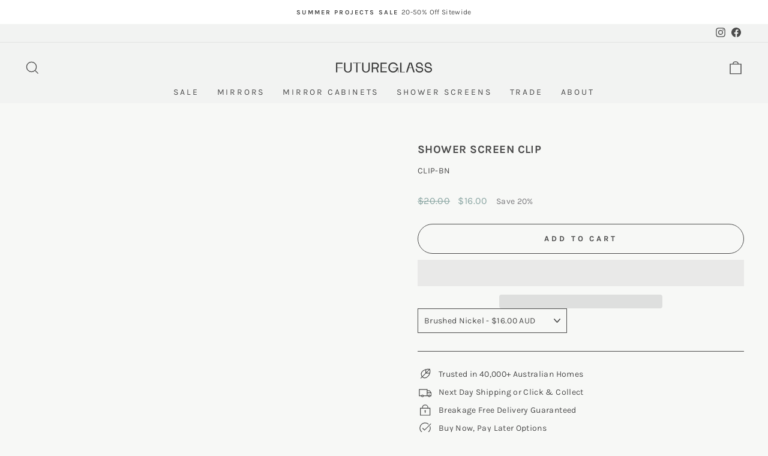

--- FILE ---
content_type: text/html; charset=utf-8
request_url: https://www.futureglass.com.au/products/shower-screen-clip
body_size: 55303
content:
<!doctype html>
<html class="no-js" lang="en" dir="ltr">
<head>

 
  
  <meta charset="utf-8">
  <meta http-equiv="X-UA-Compatible" content="IE=edge,chrome=1">
  <meta name="viewport" content="width=device-width,initial-scale=1">
  <meta name="theme-color" content="#4c4c4c">
  <link rel="canonical" href="https://www.futureglass.com.au/products/shower-screen-clip">
  <link rel="preconnect" href="https://cdn.shopify.com">
  <link rel="preconnect" href="https://fonts.shopifycdn.com">
  <link rel="dns-prefetch" href="https://productreviews.shopifycdn.com">
  <link rel="dns-prefetch" href="https://ajax.googleapis.com">
  <link rel="dns-prefetch" href="https://maps.googleapis.com">
  <link rel="dns-prefetch" href="https://maps.gstatic.com"><link rel="shortcut icon" href="//www.futureglass.com.au/cdn/shop/files/Untitled-1_32x32.png?v=1637270536" type="image/png" /><title>Shower Screen Clip
&ndash; Future Glass
</title>
<meta name="description" content="Secure your shower screen with this stunning, minimalist hardware. Our hardware is designed to work with all our shower screens &amp;amp; all 10mm thick tempered glass panels. These clips are sold individually, it&#39;s recommended to install 4 clips per screen, two on the wall and two on the bottom. These shower screen clips "><meta property="og:site_name" content="Future Glass">
  <meta property="og:url" content="https://www.futureglass.com.au/products/shower-screen-clip">
  <meta property="og:title" content="Shower Screen Clip">
  <meta property="og:type" content="product">
  <meta property="og:description" content="Secure your shower screen with this stunning, minimalist hardware. Our hardware is designed to work with all our shower screens &amp;amp; all 10mm thick tempered glass panels. These clips are sold individually, it&#39;s recommended to install 4 clips per screen, two on the wall and two on the bottom. These shower screen clips "><meta property="og:image" content="http://www.futureglass.com.au/cdn/shop/files/COV-GWCLIP-SB_001.png?v=1748996776">
    <meta property="og:image:secure_url" content="https://www.futureglass.com.au/cdn/shop/files/COV-GWCLIP-SB_001.png?v=1748996776">
    <meta property="og:image:width" content="2600">
    <meta property="og:image:height" content="2600"><meta name="twitter:site" content="@">
  <meta name="twitter:card" content="summary_large_image">
  <meta name="twitter:title" content="Shower Screen Clip">
  <meta name="twitter:description" content="Secure your shower screen with this stunning, minimalist hardware. Our hardware is designed to work with all our shower screens &amp;amp; all 10mm thick tempered glass panels. These clips are sold individually, it&#39;s recommended to install 4 clips per screen, two on the wall and two on the bottom. These shower screen clips ">
<script type="text/javascript">const observer = new MutationObserver(e => { e.forEach(({ addedNodes: e }) => { e.forEach(e => { 1 === e.nodeType && "SCRIPT" === e.tagName && (e.innerHTML.includes("asyncLoad") && (e.innerHTML = e.innerHTML.replace("if(window.attachEvent)", "document.addEventListener('asyncLazyLoad',function(event){asyncLoad();});if(window.attachEvent)").replaceAll(", asyncLoad", ", function(){}")), e.innerHTML.includes("PreviewBarInjector") && (e.innerHTML = e.innerHTML.replace("DOMContentLoaded", "asyncLazyLoad")), (e.className == 'analytics') && (e.type = 'text/lazyload'),(e.src.includes("assets/storefront/features")||e.src.includes("assets/shopify_pay")||e.src.includes("connect.facebook.net"))&&(e.setAttribute("data-src", e.src), e.removeAttribute("src")))})})});observer.observe(document.documentElement,{childList:!0,subtree:!0})</script>
<script src="//cdn.shopify.com/s/files/1/0574/0809/4268/t/1/assets/webPixelsManager.js" type="text/javascript"></script>
<script src="//cdn.shopify.com/s/files/1/0644/2975/2553/t/2/assets/globo_cart_mobile.js" type="text/javascript"></script>
<!-- Google tag (gtag.js) -->
<script async src="https://www.googletagmanager.com/gtag/js?id=G-P8WTRJLPEY"></script>
<script>
  window.dataLayer = window.dataLayer || [];
  function gtag(){dataLayer.push(arguments);}
  gtag('js', new Date());

  gtag('config', 'G-P8WTRJLPEY');
</script>

  <!-- Google tag (gtag.js) -->
<script async src="https://www.googletagmanager.com/gtag/js?id=AW-435822794"></script>
<script>
  window.dataLayer = window.dataLayer || [];
  function gtag(){dataLayer.push(arguments);}
  gtag('js', new Date());

  gtag('config', 'AW-435822794');
</script><style data-shopify>@font-face {
  font-family: Karla;
  font-weight: 700;
  font-style: normal;
  font-display: swap;
  src: url("//www.futureglass.com.au/cdn/fonts/karla/karla_n7.4358a847d4875593d69cfc3f8cc0b44c17b3ed03.woff2") format("woff2"),
       url("//www.futureglass.com.au/cdn/fonts/karla/karla_n7.96e322f6d76ce794f25fa29e55d6997c3fb656b6.woff") format("woff");
}

  @font-face {
  font-family: Karla;
  font-weight: 400;
  font-style: normal;
  font-display: swap;
  src: url("//www.futureglass.com.au/cdn/fonts/karla/karla_n4.40497e07df527e6a50e58fb17ef1950c72f3e32c.woff2") format("woff2"),
       url("//www.futureglass.com.au/cdn/fonts/karla/karla_n4.e9f6f9de321061073c6bfe03c28976ba8ce6ee18.woff") format("woff");
}


  @font-face {
  font-family: Karla;
  font-weight: 600;
  font-style: normal;
  font-display: swap;
  src: url("//www.futureglass.com.au/cdn/fonts/karla/karla_n6.11d2ca9baa9358585c001bdea96cf4efec1c541a.woff2") format("woff2"),
       url("//www.futureglass.com.au/cdn/fonts/karla/karla_n6.f61bdbc760ad3ce235abbf92fc104026b8312806.woff") format("woff");
}

  @font-face {
  font-family: Karla;
  font-weight: 400;
  font-style: italic;
  font-display: swap;
  src: url("//www.futureglass.com.au/cdn/fonts/karla/karla_i4.2086039c16bcc3a78a72a2f7b471e3c4a7f873a6.woff2") format("woff2"),
       url("//www.futureglass.com.au/cdn/fonts/karla/karla_i4.7b9f59841a5960c16fa2a897a0716c8ebb183221.woff") format("woff");
}

  @font-face {
  font-family: Karla;
  font-weight: 600;
  font-style: italic;
  font-display: swap;
  src: url("//www.futureglass.com.au/cdn/fonts/karla/karla_i6.a7635423ab3dadf279bd83cab7821e04a762f0d7.woff2") format("woff2"),
       url("//www.futureglass.com.au/cdn/fonts/karla/karla_i6.93523748a53c3e2305eb638d2279e8634a22c25f.woff") format("woff");
}

</style><link href="//www.futureglass.com.au/cdn/shop/t/18/assets/theme.css?v=84804119425844145891768266756" rel="stylesheet" type="text/css" media="all" />
<style data-shopify>:root {
    --typeHeaderPrimary: Karla;
    --typeHeaderFallback: sans-serif;
    --typeHeaderSize: 22px;
    --typeHeaderWeight: 700;
    --typeHeaderLineHeight: 1.5;
    --typeHeaderSpacing: 0.025em;

    --typeBasePrimary:Karla;
    --typeBaseFallback:sans-serif;
    --typeBaseSize: 14px;
    --typeBaseWeight: 400;
    --typeBaseSpacing: 0.025em;
    --typeBaseLineHeight: 1.7;

    --typeCollectionTitle: 18px;

    --iconWeight: 3px;
    --iconLinecaps: miter;

    
      --buttonRadius: 50px;
    

    --colorGridOverlayOpacity: 0.0;
  }

  .placeholder-content {
    background-image: linear-gradient(100deg, #f7f8f6 40%, #eff1ed 63%, #f7f8f6 79%);
  }</style><script>
    document.documentElement.className = document.documentElement.className.replace('no-js', 'js');

    window.theme = window.theme || {};
    theme.routes = {
      home: "/",
      cart: "/cart.js",
      cartPage: "/cart",
      cartAdd: "/cart/add.js",
      cartChange: "/cart/change.js"
    };
    theme.strings = {
      soldOut: "Sold Out",
      unavailable: "Unavailable",
      inStockLabel: "In stock, ready to ship",
      stockLabel: "Low stock - [count] items left",
      willNotShipUntil: "Ready to ship [date]",
      willBeInStockAfter: "Back in stock [date]",
      waitingForStock: "Inventory on the way",
      savePrice: "Save [saved_amount]",
      cartEmpty: "Your cart is currently empty.",
      cartTermsConfirmation: "You must agree with the terms and conditions of sales to check out",
      searchCollections: "Collections:",
      searchPages: "Pages:",
      searchArticles: "Articles:"
    };
    theme.settings = {
      dynamicVariantsEnable: true,
      cartType: "drawer",
      isCustomerTemplate: false,
      moneyFormat: "${{amount}}",
      saveType: "percent",
      productImageSize: "natural",
      productImageCover: false,
      predictiveSearch: true,
      predictiveSearchType: "product",
      quickView: true,
      themeName: 'Impulse',
      themeVersion: "5.1.2"
    };
  </script>

  <script>window.performance && window.performance.mark && window.performance.mark('shopify.content_for_header.start');</script><meta name="google-site-verification" content="4DRdugukx4PDLQ2nfUrFnlVfQW-Y76VUrHJSDEsXbJs">
<meta id="shopify-digital-wallet" name="shopify-digital-wallet" content="/43428577429/digital_wallets/dialog">
<meta name="shopify-checkout-api-token" content="197722573c24a21d6f8eebd01defc147">
<meta id="in-context-paypal-metadata" data-shop-id="43428577429" data-venmo-supported="false" data-environment="production" data-locale="en_US" data-paypal-v4="true" data-currency="AUD">
<link rel="alternate" type="application/json+oembed" href="https://www.futureglass.com.au/products/shower-screen-clip.oembed">
<script async="async" src="/checkouts/internal/preloads.js?locale=en-AU"></script>
<link rel="preconnect" href="https://shop.app" crossorigin="anonymous">
<script async="async" src="https://shop.app/checkouts/internal/preloads.js?locale=en-AU&shop_id=43428577429" crossorigin="anonymous"></script>
<script id="apple-pay-shop-capabilities" type="application/json">{"shopId":43428577429,"countryCode":"AU","currencyCode":"AUD","merchantCapabilities":["supports3DS"],"merchantId":"gid:\/\/shopify\/Shop\/43428577429","merchantName":"Future Glass","requiredBillingContactFields":["postalAddress","email","phone"],"requiredShippingContactFields":["postalAddress","email","phone"],"shippingType":"shipping","supportedNetworks":["visa","masterCard","amex","jcb"],"total":{"type":"pending","label":"Future Glass","amount":"1.00"},"shopifyPaymentsEnabled":true,"supportsSubscriptions":true}</script>
<script id="shopify-features" type="application/json">{"accessToken":"197722573c24a21d6f8eebd01defc147","betas":["rich-media-storefront-analytics"],"domain":"www.futureglass.com.au","predictiveSearch":true,"shopId":43428577429,"locale":"en"}</script>
<script>var Shopify = Shopify || {};
Shopify.shop = "futureglassaus.myshopify.com";
Shopify.locale = "en";
Shopify.currency = {"active":"AUD","rate":"1.0"};
Shopify.country = "AU";
Shopify.theme = {"name":"FG LIVE THEME","id":135460356245,"schema_name":"Impulse","schema_version":"5.1.2","theme_store_id":null,"role":"main"};
Shopify.theme.handle = "null";
Shopify.theme.style = {"id":null,"handle":null};
Shopify.cdnHost = "www.futureglass.com.au/cdn";
Shopify.routes = Shopify.routes || {};
Shopify.routes.root = "/";</script>
<script type="module">!function(o){(o.Shopify=o.Shopify||{}).modules=!0}(window);</script>
<script>!function(o){function n(){var o=[];function n(){o.push(Array.prototype.slice.apply(arguments))}return n.q=o,n}var t=o.Shopify=o.Shopify||{};t.loadFeatures=n(),t.autoloadFeatures=n()}(window);</script>
<script>
  window.ShopifyPay = window.ShopifyPay || {};
  window.ShopifyPay.apiHost = "shop.app\/pay";
  window.ShopifyPay.redirectState = null;
</script>
<script id="shop-js-analytics" type="application/json">{"pageType":"product"}</script>
<script defer="defer" async type="module" src="//www.futureglass.com.au/cdn/shopifycloud/shop-js/modules/v2/client.init-shop-cart-sync_DlSlHazZ.en.esm.js"></script>
<script defer="defer" async type="module" src="//www.futureglass.com.au/cdn/shopifycloud/shop-js/modules/v2/chunk.common_D16XZWos.esm.js"></script>
<script type="module">
  await import("//www.futureglass.com.au/cdn/shopifycloud/shop-js/modules/v2/client.init-shop-cart-sync_DlSlHazZ.en.esm.js");
await import("//www.futureglass.com.au/cdn/shopifycloud/shop-js/modules/v2/chunk.common_D16XZWos.esm.js");

  window.Shopify.SignInWithShop?.initShopCartSync?.({"fedCMEnabled":true,"windoidEnabled":true});

</script>
<script>
  window.Shopify = window.Shopify || {};
  if (!window.Shopify.featureAssets) window.Shopify.featureAssets = {};
  window.Shopify.featureAssets['shop-js'] = {"shop-cart-sync":["modules/v2/client.shop-cart-sync_DKWYiEUO.en.esm.js","modules/v2/chunk.common_D16XZWos.esm.js"],"init-fed-cm":["modules/v2/client.init-fed-cm_vfPMjZAC.en.esm.js","modules/v2/chunk.common_D16XZWos.esm.js"],"init-shop-email-lookup-coordinator":["modules/v2/client.init-shop-email-lookup-coordinator_CR38P6MB.en.esm.js","modules/v2/chunk.common_D16XZWos.esm.js"],"init-shop-cart-sync":["modules/v2/client.init-shop-cart-sync_DlSlHazZ.en.esm.js","modules/v2/chunk.common_D16XZWos.esm.js"],"shop-cash-offers":["modules/v2/client.shop-cash-offers_CJw4IQ6B.en.esm.js","modules/v2/chunk.common_D16XZWos.esm.js","modules/v2/chunk.modal_UwFWkumu.esm.js"],"shop-toast-manager":["modules/v2/client.shop-toast-manager_BY778Uv6.en.esm.js","modules/v2/chunk.common_D16XZWos.esm.js"],"init-windoid":["modules/v2/client.init-windoid_DVhZdEm3.en.esm.js","modules/v2/chunk.common_D16XZWos.esm.js"],"shop-button":["modules/v2/client.shop-button_D2ZzKUPa.en.esm.js","modules/v2/chunk.common_D16XZWos.esm.js"],"avatar":["modules/v2/client.avatar_BTnouDA3.en.esm.js"],"init-customer-accounts-sign-up":["modules/v2/client.init-customer-accounts-sign-up_CQZUmjGN.en.esm.js","modules/v2/client.shop-login-button_Cu5K-F7X.en.esm.js","modules/v2/chunk.common_D16XZWos.esm.js","modules/v2/chunk.modal_UwFWkumu.esm.js"],"pay-button":["modules/v2/client.pay-button_CcBqbGU7.en.esm.js","modules/v2/chunk.common_D16XZWos.esm.js"],"init-shop-for-new-customer-accounts":["modules/v2/client.init-shop-for-new-customer-accounts_B5DR5JTE.en.esm.js","modules/v2/client.shop-login-button_Cu5K-F7X.en.esm.js","modules/v2/chunk.common_D16XZWos.esm.js","modules/v2/chunk.modal_UwFWkumu.esm.js"],"shop-login-button":["modules/v2/client.shop-login-button_Cu5K-F7X.en.esm.js","modules/v2/chunk.common_D16XZWos.esm.js","modules/v2/chunk.modal_UwFWkumu.esm.js"],"shop-follow-button":["modules/v2/client.shop-follow-button_BX8Slf17.en.esm.js","modules/v2/chunk.common_D16XZWos.esm.js","modules/v2/chunk.modal_UwFWkumu.esm.js"],"init-customer-accounts":["modules/v2/client.init-customer-accounts_DjKkmQ2w.en.esm.js","modules/v2/client.shop-login-button_Cu5K-F7X.en.esm.js","modules/v2/chunk.common_D16XZWos.esm.js","modules/v2/chunk.modal_UwFWkumu.esm.js"],"lead-capture":["modules/v2/client.lead-capture_ChWCg7nV.en.esm.js","modules/v2/chunk.common_D16XZWos.esm.js","modules/v2/chunk.modal_UwFWkumu.esm.js"],"checkout-modal":["modules/v2/client.checkout-modal_DPnpVyv-.en.esm.js","modules/v2/chunk.common_D16XZWos.esm.js","modules/v2/chunk.modal_UwFWkumu.esm.js"],"shop-login":["modules/v2/client.shop-login_leRXJtcZ.en.esm.js","modules/v2/chunk.common_D16XZWos.esm.js","modules/v2/chunk.modal_UwFWkumu.esm.js"],"payment-terms":["modules/v2/client.payment-terms_Bp9K0NXD.en.esm.js","modules/v2/chunk.common_D16XZWos.esm.js","modules/v2/chunk.modal_UwFWkumu.esm.js"]};
</script>
<script>(function() {
  var isLoaded = false;
  function asyncLoad() {
    if (isLoaded) return;
    isLoaded = true;
    var urls = ["https:\/\/config.gorgias.chat\/bundle-loader\/01GYCCGXVZRC20MGMZ9G9GGE3V?source=shopify1click\u0026shop=futureglassaus.myshopify.com","https:\/\/storage.nfcube.com\/instafeed-a0f4b03ed3d1dfd5d98650aeb15588ee.js?shop=futureglassaus.myshopify.com","https:\/\/cdn.rebuyengine.com\/onsite\/js\/rebuy.js?shop=futureglassaus.myshopify.com","https:\/\/cdn.9gtb.com\/loader.js?g_cvt_id=895ed86d-7123-4b3c-a179-e912a2dca00c\u0026shop=futureglassaus.myshopify.com"];
    for (var i = 0; i < urls.length; i++) {
      var s = document.createElement('script');
      s.type = 'text/javascript';
      s.async = true;
      s.src = urls[i];
      var x = document.getElementsByTagName('script')[0];
      x.parentNode.insertBefore(s, x);
    }
  };
  if(window.attachEvent) {
    window.attachEvent('onload', asyncLoad);
  } else {
    window.addEventListener('load', asyncLoad, false);
  }
})();</script>
<script id="__st">var __st={"a":43428577429,"offset":39600,"reqid":"0ff22744-7380-460f-94ee-cc9d5ae5eb46-1768573954","pageurl":"www.futureglass.com.au\/products\/shower-screen-clip","u":"be9aa593baba","p":"product","rtyp":"product","rid":7747446374549};</script>
<script>window.ShopifyPaypalV4VisibilityTracking = true;</script>
<script id="captcha-bootstrap">!function(){'use strict';const t='contact',e='account',n='new_comment',o=[[t,t],['blogs',n],['comments',n],[t,'customer']],c=[[e,'customer_login'],[e,'guest_login'],[e,'recover_customer_password'],[e,'create_customer']],r=t=>t.map((([t,e])=>`form[action*='/${t}']:not([data-nocaptcha='true']) input[name='form_type'][value='${e}']`)).join(','),a=t=>()=>t?[...document.querySelectorAll(t)].map((t=>t.form)):[];function s(){const t=[...o],e=r(t);return a(e)}const i='password',u='form_key',d=['recaptcha-v3-token','g-recaptcha-response','h-captcha-response',i],f=()=>{try{return window.sessionStorage}catch{return}},m='__shopify_v',_=t=>t.elements[u];function p(t,e,n=!1){try{const o=window.sessionStorage,c=JSON.parse(o.getItem(e)),{data:r}=function(t){const{data:e,action:n}=t;return t[m]||n?{data:e,action:n}:{data:t,action:n}}(c);for(const[e,n]of Object.entries(r))t.elements[e]&&(t.elements[e].value=n);n&&o.removeItem(e)}catch(o){console.error('form repopulation failed',{error:o})}}const l='form_type',E='cptcha';function T(t){t.dataset[E]=!0}const w=window,h=w.document,L='Shopify',v='ce_forms',y='captcha';let A=!1;((t,e)=>{const n=(g='f06e6c50-85a8-45c8-87d0-21a2b65856fe',I='https://cdn.shopify.com/shopifycloud/storefront-forms-hcaptcha/ce_storefront_forms_captcha_hcaptcha.v1.5.2.iife.js',D={infoText:'Protected by hCaptcha',privacyText:'Privacy',termsText:'Terms'},(t,e,n)=>{const o=w[L][v],c=o.bindForm;if(c)return c(t,g,e,D).then(n);var r;o.q.push([[t,g,e,D],n]),r=I,A||(h.body.append(Object.assign(h.createElement('script'),{id:'captcha-provider',async:!0,src:r})),A=!0)});var g,I,D;w[L]=w[L]||{},w[L][v]=w[L][v]||{},w[L][v].q=[],w[L][y]=w[L][y]||{},w[L][y].protect=function(t,e){n(t,void 0,e),T(t)},Object.freeze(w[L][y]),function(t,e,n,w,h,L){const[v,y,A,g]=function(t,e,n){const i=e?o:[],u=t?c:[],d=[...i,...u],f=r(d),m=r(i),_=r(d.filter((([t,e])=>n.includes(e))));return[a(f),a(m),a(_),s()]}(w,h,L),I=t=>{const e=t.target;return e instanceof HTMLFormElement?e:e&&e.form},D=t=>v().includes(t);t.addEventListener('submit',(t=>{const e=I(t);if(!e)return;const n=D(e)&&!e.dataset.hcaptchaBound&&!e.dataset.recaptchaBound,o=_(e),c=g().includes(e)&&(!o||!o.value);(n||c)&&t.preventDefault(),c&&!n&&(function(t){try{if(!f())return;!function(t){const e=f();if(!e)return;const n=_(t);if(!n)return;const o=n.value;o&&e.removeItem(o)}(t);const e=Array.from(Array(32),(()=>Math.random().toString(36)[2])).join('');!function(t,e){_(t)||t.append(Object.assign(document.createElement('input'),{type:'hidden',name:u})),t.elements[u].value=e}(t,e),function(t,e){const n=f();if(!n)return;const o=[...t.querySelectorAll(`input[type='${i}']`)].map((({name:t})=>t)),c=[...d,...o],r={};for(const[a,s]of new FormData(t).entries())c.includes(a)||(r[a]=s);n.setItem(e,JSON.stringify({[m]:1,action:t.action,data:r}))}(t,e)}catch(e){console.error('failed to persist form',e)}}(e),e.submit())}));const S=(t,e)=>{t&&!t.dataset[E]&&(n(t,e.some((e=>e===t))),T(t))};for(const o of['focusin','change'])t.addEventListener(o,(t=>{const e=I(t);D(e)&&S(e,y())}));const B=e.get('form_key'),M=e.get(l),P=B&&M;t.addEventListener('DOMContentLoaded',(()=>{const t=y();if(P)for(const e of t)e.elements[l].value===M&&p(e,B);[...new Set([...A(),...v().filter((t=>'true'===t.dataset.shopifyCaptcha))])].forEach((e=>S(e,t)))}))}(h,new URLSearchParams(w.location.search),n,t,e,['guest_login'])})(!0,!0)}();</script>
<script integrity="sha256-4kQ18oKyAcykRKYeNunJcIwy7WH5gtpwJnB7kiuLZ1E=" data-source-attribution="shopify.loadfeatures" defer="defer" src="//www.futureglass.com.au/cdn/shopifycloud/storefront/assets/storefront/load_feature-a0a9edcb.js" crossorigin="anonymous"></script>
<script crossorigin="anonymous" defer="defer" src="//www.futureglass.com.au/cdn/shopifycloud/storefront/assets/shopify_pay/storefront-65b4c6d7.js?v=20250812"></script>
<script data-source-attribution="shopify.dynamic_checkout.dynamic.init">var Shopify=Shopify||{};Shopify.PaymentButton=Shopify.PaymentButton||{isStorefrontPortableWallets:!0,init:function(){window.Shopify.PaymentButton.init=function(){};var t=document.createElement("script");t.src="https://www.futureglass.com.au/cdn/shopifycloud/portable-wallets/latest/portable-wallets.en.js",t.type="module",document.head.appendChild(t)}};
</script>
<script data-source-attribution="shopify.dynamic_checkout.buyer_consent">
  function portableWalletsHideBuyerConsent(e){var t=document.getElementById("shopify-buyer-consent"),n=document.getElementById("shopify-subscription-policy-button");t&&n&&(t.classList.add("hidden"),t.setAttribute("aria-hidden","true"),n.removeEventListener("click",e))}function portableWalletsShowBuyerConsent(e){var t=document.getElementById("shopify-buyer-consent"),n=document.getElementById("shopify-subscription-policy-button");t&&n&&(t.classList.remove("hidden"),t.removeAttribute("aria-hidden"),n.addEventListener("click",e))}window.Shopify?.PaymentButton&&(window.Shopify.PaymentButton.hideBuyerConsent=portableWalletsHideBuyerConsent,window.Shopify.PaymentButton.showBuyerConsent=portableWalletsShowBuyerConsent);
</script>
<script>
  function portableWalletsCleanup(e){e&&e.src&&console.error("Failed to load portable wallets script "+e.src);var t=document.querySelectorAll("shopify-accelerated-checkout .shopify-payment-button__skeleton, shopify-accelerated-checkout-cart .wallet-cart-button__skeleton"),e=document.getElementById("shopify-buyer-consent");for(let e=0;e<t.length;e++)t[e].remove();e&&e.remove()}function portableWalletsNotLoadedAsModule(e){e instanceof ErrorEvent&&"string"==typeof e.message&&e.message.includes("import.meta")&&"string"==typeof e.filename&&e.filename.includes("portable-wallets")&&(window.removeEventListener("error",portableWalletsNotLoadedAsModule),window.Shopify.PaymentButton.failedToLoad=e,"loading"===document.readyState?document.addEventListener("DOMContentLoaded",window.Shopify.PaymentButton.init):window.Shopify.PaymentButton.init())}window.addEventListener("error",portableWalletsNotLoadedAsModule);
</script>

<script type="module" src="https://www.futureglass.com.au/cdn/shopifycloud/portable-wallets/latest/portable-wallets.en.js" onError="portableWalletsCleanup(this)" crossorigin="anonymous"></script>
<script nomodule>
  document.addEventListener("DOMContentLoaded", portableWalletsCleanup);
</script>

<link id="shopify-accelerated-checkout-styles" rel="stylesheet" media="screen" href="https://www.futureglass.com.au/cdn/shopifycloud/portable-wallets/latest/accelerated-checkout-backwards-compat.css" crossorigin="anonymous">
<style id="shopify-accelerated-checkout-cart">
        #shopify-buyer-consent {
  margin-top: 1em;
  display: inline-block;
  width: 100%;
}

#shopify-buyer-consent.hidden {
  display: none;
}

#shopify-subscription-policy-button {
  background: none;
  border: none;
  padding: 0;
  text-decoration: underline;
  font-size: inherit;
  cursor: pointer;
}

#shopify-subscription-policy-button::before {
  box-shadow: none;
}

      </style>

<script>window.performance && window.performance.mark && window.performance.mark('shopify.content_for_header.end');</script>

  <script src="//www.futureglass.com.au/cdn/shop/t/18/assets/vendor-scripts-v10.js" defer="defer"></script><script src="//www.futureglass.com.au/cdn/shop/t/18/assets/theme.min.js?v=133469121462625352921701855629" defer="defer"></script><link rel="stylesheet" href="https://cdn.jsdelivr.net/npm/bootstrap-icons@1.8.3/font/bootstrap-icons.css">

  <script src="https://cdn-widgetsrepository.yotpo.com/v1/loader/dDujGuX2juoAyWBbXxJw3vNwzKPphBtYrDZPrRIj" async></script>
  
<script>window.is_hulkpo_installed=true</script>

<!-- Exclude these pages from search engines -->
  


<!-- End page exclusions -->


<!-- BEGIN app block: shopify://apps/gorgias-live-chat-helpdesk/blocks/gorgias/a66db725-7b96-4e3f-916e-6c8e6f87aaaa -->
<script defer data-gorgias-loader-chat src="https://config.gorgias.chat/bundle-loader/shopify/futureglassaus.myshopify.com"></script>


<script defer data-gorgias-loader-convert  src="https://cdn.9gtb.com/loader.js"></script>


<script defer data-gorgias-loader-mailto-replace  src="https://config.gorgias.help/api/contact-forms/replace-mailto-script.js?shopName=futureglassaus"></script>


<!-- END app block --><!-- BEGIN app block: shopify://apps/yotpo-product-reviews/blocks/settings/eb7dfd7d-db44-4334-bc49-c893b51b36cf -->


  <script type="text/javascript" src="https://cdn-widgetsrepository.yotpo.com/v1/loader/dDujGuX2juoAyWBbXxJw3vNwzKPphBtYrDZPrRIj?languageCode=en" async></script>



  
<!-- END app block --><!-- BEGIN app block: shopify://apps/swatch-king/blocks/variant-swatch-king/0850b1e4-ba30-4a0d-a8f4-f9a939276d7d -->


















































  <script>
    window.vsk_data = function(){
      return {
        "block_collection_settings": {"alignment":"left","enable":true,"swatch_location":"After image","switch_on_hover":true,"preselect_variant":false,"current_template":"product"},
        "currency": "AUD",
        "currency_symbol": "$",
        "primary_locale": "en",
        "localized_string": {},
        "app_setting_styles": {"products_swatch_presentation":{"slide_left_button_svg":"","slide_right_button_svg":""},"collections_swatch_presentation":{"minified":false,"minified_products":false,"minified_template":"+{count}","slide_left_button_svg":"","minified_display_count":[3,6],"slide_right_button_svg":""}},
        "app_setting": {"display_logs":false,"default_preset":1087310,"pre_hide_strategy":"hide-all-theme-selectors","swatch_url_source":"cdn","product_data_source":"storefront","data_url_source":"cdn","new_script":true},
        "app_setting_config": {"app_execution_strategy":"all","collections_options_disabled":null,"default_swatch_image":"none","do_not_select_an_option":{"text":"Select a {{ option_name }}","status":true,"control_add_to_cart":true,"allow_virtual_trigger":true,"make_a_selection_text":"Select a {{ option_name }}"},"history_free_group_navigation":false,"notranslate":false,"products_options_disabled":null,"size_chart":{"type":"theme","labels":"size,sizes,taille,größe,tamanho,tamaño,koko,サイズ","position":"right","size_chart_app":"","size_chart_app_css":"","size_chart_app_selector":""},"session_storage_timeout_seconds":60,"enable_swatch":{"cart":{"enable_on_cart_product_grid":true,"enable_on_cart_featured_product":true},"home":{"enable_on_home_product_grid":false,"enable_on_home_featured_product":false},"pages":{"enable_on_custom_product_grid":true,"enable_on_custom_featured_product":true},"article":{"enable_on_article_product_grid":true,"enable_on_article_featured_product":true},"products":{"enable_on_main_product":true,"enable_on_product_grid":true},"collections":{"enable_on_collection_quick_view":false,"enable_on_collection_product_grid":false},"list_collections":{"enable_on_list_collection_quick_view":true,"enable_on_list_collection_product_grid":true}},"product_template":{"group_swatches":true,"variant_swatches":false},"product_batch_size":250,"use_optimized_urls":false,"enable_error_tracking":true,"enable_event_tracking":false,"preset_badge":{"order":[{"name":"sold_out","order":0},{"name":"sale","order":1},{"name":"new","order":2}],"new_badge_text":"NEW","new_badge_color":"#FFFFFF","sale_badge_text":"SALE","sale_badge_color":"#FFFFFF","new_badge_bg_color":"#121212","sale_badge_bg_color":"#D91C01","sold_out_badge_text":"SOLD OUT","sold_out_badge_color":"#FFFFFF","new_show_when_all_same":false,"sale_show_when_all_same":false,"sold_out_badge_bg_color":"#bbbbbb","new_product_max_duration":90,"sold_out_show_when_all_same":false,"min_price_diff_for_sale_badge":5}},
        "theme_settings_map": {"107690492053":322339,"107943461013":322339,"108301058197":322339,"127626674325":322340,"105249505429":322335,"127665701013":322336,"127774916757":322337,"131150971029":322338,"133347704981":322337,"133347737749":322337,"133913018517":322337,"135460356245":322337,"105252520085":322339,"134065389717":322337,"134199181461":322337,"135464386709":322337,"137071231125":322337,"176467968372":322337},
        "theme_settings": {"322339":{"id":322339,"configurations":{"products":{"theme_type":"dawn","swatch_root":{"position":"before","selector":"form.shopify-product-form","groups_selector":"","section_selector":".product-template.product-main, .featured-product-section, .fancybox-is-open [data-product-form]","secondary_position":"","secondary_selector":"","use_section_as_root":true},"option_selectors":".selector-wrapper select, .variant-selection input","selectors_to_hide":[".selector-wrapper",".variant-selection"],"json_data_selector":"","add_to_cart_selector":"[name=\"add\"]","custom_button_params":{"data":[{"value_attribute":"data-value","option_attribute":"data-name"}],"selected_selector":".active"},"option_index_attributes":["data-index","data-option-position","data-object","data-product-option","data-option-index","name"],"add_to_cart_text_selector":"[name=\"add\"] \u003e span.text","selectors_to_hide_override":"","add_to_cart_enabled_classes":"","add_to_cart_disabled_classes":""},"collections":{"grid_updates":[{"name":"On sale","template":"\u003cdiv class=\"sticker-holder sticker-shape-square sticker-position-right\" {{display_on_available}} {{display_on_sale}}\u003e \u003cdiv class=\"sticker-holder__content sticker-holder__content--product\"\u003e \u003cdiv class=\"sale-sticker thumbnail-sticker sticker-\"\u003e \u003cspan class=\"sticker-text\"\u003eSale\u003c\/span\u003e\u003c\/div\u003e\u003c\/div\u003e\u003c\/div\u003e","display_position":"top","display_selector":".product-image__wrapper a[href]","element_selector":".sticker-holder"},{"name":"price","template":" \u003cspan class=\"product-thumbnail__price price sale\"\u003e \u003cspan class=\"money\"\u003e\n            {price_with_format}\u003c\/span\u003e \u003cspan class=\"product-thumbnail__was-price compare-at-price\" {display_on_sale}\u003e \u003cspan class=\"money\"\u003e\n            {compare_at_price_with_format}\u003c\/span\u003e\u003c\/span\u003e\u003c\/span\u003e","display_position":"replace","display_selector":".price","element_selector":""}],"data_selectors":{"url":"a","title":".product-thumbnail__title","attributes":["data-id:pid"],"form_input":"","featured_image":"img","secondary_image":"img.secondary"},"attribute_updates":[{"selector":null,"template":null,"attribute":null}],"selectors_to_hide":[".thumbnail-swatch",".swatch_options.collection_swatches",".swatch.is-flex"],"json_data_selector":"[sa-swatch-json]","swatch_root_selector":".collection-page .product-wrap, .featured-collection-section .product-wrap, .featured-collection .product-wrap, .recommended-products-section .product-wrap,  [data-product-recommendations-container] .product-wrap, .product__grid-item","swatch_display_options":[{"label":"After image","position":"after","selector":".product-image__wrapper"},{"label":"After price","position":"after","selector":".price"},{"label":"After title","position":"after","selector":".product-thumbnail__title"}]}},"settings":{"products":{"handleize":false,"init_deferred":false,"label_split_symbol":"-","size_chart_selector":"","persist_group_variant":true,"hide_single_value_option":"none"},"collections":{"layer_index":16,"display_label":false,"continuous_lookup":3000,"json_data_from_api":true,"label_split_symbol":"-","price_trailing_zeroes":true,"hide_single_value_option":"none"}},"custom_scripts":[],"custom_css":".quick-shop__info{z-index: 15 !important;}","theme_store_ids":[],"schema_theme_names":["Flex"],"pre_hide_css_code":"html:not(.nojs):not(.no-js) .selector-wrapper,html:not(.nojs):not(.no-js) .variant-selection{opacity:0;max-height:0}\n"},"322339":{"id":322339,"configurations":{"products":{"theme_type":"dawn","swatch_root":{"position":"before","selector":"form.shopify-product-form","groups_selector":"","section_selector":".product-template.product-main, .featured-product-section, .fancybox-is-open [data-product-form]","secondary_position":"","secondary_selector":"","use_section_as_root":true},"option_selectors":".selector-wrapper select, .variant-selection input","selectors_to_hide":[".selector-wrapper",".variant-selection"],"json_data_selector":"","add_to_cart_selector":"[name=\"add\"]","custom_button_params":{"data":[{"value_attribute":"data-value","option_attribute":"data-name"}],"selected_selector":".active"},"option_index_attributes":["data-index","data-option-position","data-object","data-product-option","data-option-index","name"],"add_to_cart_text_selector":"[name=\"add\"] \u003e span.text","selectors_to_hide_override":"","add_to_cart_enabled_classes":"","add_to_cart_disabled_classes":""},"collections":{"grid_updates":[{"name":"On sale","template":"\u003cdiv class=\"sticker-holder sticker-shape-square sticker-position-right\" {{display_on_available}} {{display_on_sale}}\u003e \u003cdiv class=\"sticker-holder__content sticker-holder__content--product\"\u003e \u003cdiv class=\"sale-sticker thumbnail-sticker sticker-\"\u003e \u003cspan class=\"sticker-text\"\u003eSale\u003c\/span\u003e\u003c\/div\u003e\u003c\/div\u003e\u003c\/div\u003e","display_position":"top","display_selector":".product-image__wrapper a[href]","element_selector":".sticker-holder"},{"name":"price","template":" \u003cspan class=\"product-thumbnail__price price sale\"\u003e \u003cspan class=\"money\"\u003e\n            {price_with_format}\u003c\/span\u003e \u003cspan class=\"product-thumbnail__was-price compare-at-price\" {display_on_sale}\u003e \u003cspan class=\"money\"\u003e\n            {compare_at_price_with_format}\u003c\/span\u003e\u003c\/span\u003e\u003c\/span\u003e","display_position":"replace","display_selector":".price","element_selector":""}],"data_selectors":{"url":"a","title":".product-thumbnail__title","attributes":["data-id:pid"],"form_input":"","featured_image":"img","secondary_image":"img.secondary"},"attribute_updates":[{"selector":null,"template":null,"attribute":null}],"selectors_to_hide":[".thumbnail-swatch",".swatch_options.collection_swatches",".swatch.is-flex"],"json_data_selector":"[sa-swatch-json]","swatch_root_selector":".collection-page .product-wrap, .featured-collection-section .product-wrap, .featured-collection .product-wrap, .recommended-products-section .product-wrap,  [data-product-recommendations-container] .product-wrap, .product__grid-item","swatch_display_options":[{"label":"After image","position":"after","selector":".product-image__wrapper"},{"label":"After price","position":"after","selector":".price"},{"label":"After title","position":"after","selector":".product-thumbnail__title"}]}},"settings":{"products":{"handleize":false,"init_deferred":false,"label_split_symbol":"-","size_chart_selector":"","persist_group_variant":true,"hide_single_value_option":"none"},"collections":{"layer_index":16,"display_label":false,"continuous_lookup":3000,"json_data_from_api":true,"label_split_symbol":"-","price_trailing_zeroes":true,"hide_single_value_option":"none"}},"custom_scripts":[],"custom_css":".quick-shop__info{z-index: 15 !important;}","theme_store_ids":[],"schema_theme_names":["Flex"],"pre_hide_css_code":"html:not(.nojs):not(.no-js) .selector-wrapper,html:not(.nojs):not(.no-js) .variant-selection{opacity:0;max-height:0}\n"},"322339":{"id":322339,"configurations":{"products":{"theme_type":"dawn","swatch_root":{"position":"before","selector":"form.shopify-product-form","groups_selector":"","section_selector":".product-template.product-main, .featured-product-section, .fancybox-is-open [data-product-form]","secondary_position":"","secondary_selector":"","use_section_as_root":true},"option_selectors":".selector-wrapper select, .variant-selection input","selectors_to_hide":[".selector-wrapper",".variant-selection"],"json_data_selector":"","add_to_cart_selector":"[name=\"add\"]","custom_button_params":{"data":[{"value_attribute":"data-value","option_attribute":"data-name"}],"selected_selector":".active"},"option_index_attributes":["data-index","data-option-position","data-object","data-product-option","data-option-index","name"],"add_to_cart_text_selector":"[name=\"add\"] \u003e span.text","selectors_to_hide_override":"","add_to_cart_enabled_classes":"","add_to_cart_disabled_classes":""},"collections":{"grid_updates":[{"name":"On sale","template":"\u003cdiv class=\"sticker-holder sticker-shape-square sticker-position-right\" {{display_on_available}} {{display_on_sale}}\u003e \u003cdiv class=\"sticker-holder__content sticker-holder__content--product\"\u003e \u003cdiv class=\"sale-sticker thumbnail-sticker sticker-\"\u003e \u003cspan class=\"sticker-text\"\u003eSale\u003c\/span\u003e\u003c\/div\u003e\u003c\/div\u003e\u003c\/div\u003e","display_position":"top","display_selector":".product-image__wrapper a[href]","element_selector":".sticker-holder"},{"name":"price","template":" \u003cspan class=\"product-thumbnail__price price sale\"\u003e \u003cspan class=\"money\"\u003e\n            {price_with_format}\u003c\/span\u003e \u003cspan class=\"product-thumbnail__was-price compare-at-price\" {display_on_sale}\u003e \u003cspan class=\"money\"\u003e\n            {compare_at_price_with_format}\u003c\/span\u003e\u003c\/span\u003e\u003c\/span\u003e","display_position":"replace","display_selector":".price","element_selector":""}],"data_selectors":{"url":"a","title":".product-thumbnail__title","attributes":["data-id:pid"],"form_input":"","featured_image":"img","secondary_image":"img.secondary"},"attribute_updates":[{"selector":null,"template":null,"attribute":null}],"selectors_to_hide":[".thumbnail-swatch",".swatch_options.collection_swatches",".swatch.is-flex"],"json_data_selector":"[sa-swatch-json]","swatch_root_selector":".collection-page .product-wrap, .featured-collection-section .product-wrap, .featured-collection .product-wrap, .recommended-products-section .product-wrap,  [data-product-recommendations-container] .product-wrap, .product__grid-item","swatch_display_options":[{"label":"After image","position":"after","selector":".product-image__wrapper"},{"label":"After price","position":"after","selector":".price"},{"label":"After title","position":"after","selector":".product-thumbnail__title"}]}},"settings":{"products":{"handleize":false,"init_deferred":false,"label_split_symbol":"-","size_chart_selector":"","persist_group_variant":true,"hide_single_value_option":"none"},"collections":{"layer_index":16,"display_label":false,"continuous_lookup":3000,"json_data_from_api":true,"label_split_symbol":"-","price_trailing_zeroes":true,"hide_single_value_option":"none"}},"custom_scripts":[],"custom_css":".quick-shop__info{z-index: 15 !important;}","theme_store_ids":[],"schema_theme_names":["Flex"],"pre_hide_css_code":"html:not(.nojs):not(.no-js) .selector-wrapper,html:not(.nojs):not(.no-js) .variant-selection{opacity:0;max-height:0}\n"},"322340":{"id":322340,"configurations":{"products":{"theme_type":"dawn","swatch_root":{"position":"before","selector":"select.product-single__variants","groups_selector":"","section_selector":"[data-section-type=\"product-template\"]","secondary_position":"","secondary_selector":"","use_section_as_root":true},"option_selectors":".selector-wrapper select","selectors_to_hide":[".selector-wrapper"],"json_data_selector":"","add_to_cart_selector":"[name=\"add\"]","custom_button_params":{"data":[{"value_attribute":"data-value","option_attribute":"data-name"}],"selected_selector":".active"},"option_index_attributes":["data-index","data-option-position","data-object","data-product-option","data-option-index","name"],"add_to_cart_text_selector":"[name=\"add\"]\u003espan","selectors_to_hide_override":"","add_to_cart_enabled_classes":"","add_to_cart_disabled_classes":""},"collections":{"grid_updates":[{"name":"Sold out","template":"\u003cspan class=\"badge badge--sold-out\" {{display_on_sold_out}}\u003e\u003cspan class=\"badge__text\"\u003eSold Out\u003c\/span\u003e\u003c\/span\u003e","display_position":"top","display_selector":"span.grid-link__image","element_selector":".badge--sold-out"},{"name":"On sale","template":"\u003cspan class=\"badge badge--sale\" {{display_on_available}} {{display_on_sale}}\u003e\u003cspan class=\"badge__text\"\u003eSale\u003c\/span\u003e\u003c\/span\u003e","display_position":"top","display_selector":"span.grid-link__image","element_selector":".badge--sale"},{"name":"price","template":"\u003cs class=\"grid-link__sale_price\" {display_on_sale}\u003e{compare_at_price_with_format} \u003c\/s\u003e\u003cspan\u003e{price_with_format}\u003c\/span\u003e","display_position":"replace","display_selector":".grid-link__meta","element_selector":""}],"data_selectors":{"url":"a","title":".grid-link__title:not(.grid-link__vendor)","attributes":[],"form_input":"","featured_image":"img","secondary_image":""},"attribute_updates":[{"selector":null,"template":null,"attribute":null}],"selectors_to_hide":[],"json_data_selector":"[sa-swatch-json]","swatch_root_selector":"[data-section-id=\"collection-template\"] .grid__item, [data-section-type=\"featured-products-section\"] .grid__item, [data-section-type=\"product-recommendations\"] .grid__item","swatch_display_options":[{"label":"After image","position":"after","selector":".grid-link__image"},{"label":"After price","position":"after","selector":".grid-link__meta"},{"label":"After title","position":"after","selector":".grid-link__title:not(.grid-link__vendor)"}]}},"settings":{"products":{"handleize":false,"init_deferred":false,"label_split_symbol":"-","size_chart_selector":"","persist_group_variant":true,"hide_single_value_option":"none"},"collections":{"layer_index":12,"display_label":false,"continuous_lookup":3000,"json_data_from_api":true,"label_split_symbol":"-","price_trailing_zeroes":true,"hide_single_value_option":"none"}},"custom_scripts":[],"custom_css":".grid-link__sale_price {marigin-right: 5px !important}\r\n.sold-out .grid-link__image-sold-out img {\r\n    opacity: 1 !important;\r\n}","theme_store_ids":[380],"schema_theme_names":["Minimal"],"pre_hide_css_code":"html:not(.nojs):not(.no-js) .selector-wrapper{opacity:0;max-height:0}\n"},"322335":{"id":322335,"configurations":{"products":{"theme_type":"dawn","swatch_root":{"position":"before","selector":"form[action*=\"\/cart\/add\"]","groups_selector":"","section_selector":"[data-section-type=\"product\"]","secondary_position":"","secondary_selector":"","use_section_as_root":true},"option_selectors":"select.single-option-selector","selectors_to_hide":[".selector-wrapper"],"json_data_selector":"","add_to_cart_selector":"[name=\"add\"]","custom_button_params":{"data":[{"value_attribute":"data-value","option_attribute":"data-name"}],"selected_selector":".active"},"option_index_attributes":["data-index","data-option-position","data-object","data-product-option","data-option-index","name"],"add_to_cart_text_selector":"[name=\"add\"]\u003espan","selectors_to_hide_override":"","add_to_cart_enabled_classes":"","add_to_cart_disabled_classes":""},"collections":{"grid_updates":[{"name":"price","template":"\u003cdiv class=\"sa-price-wrapper\"\u003e\n\u003cspan class=\"sa-compare-at-price\" {display_on_sale}\u003e{compare_at_price_with_format}\u003c\/span\u003e\n\u003cspan class=\"sa-price\" \u003e{price_with_format}\u003c\/span\u003e\n\u003cdiv class=\"price__badges_custom\"\u003e\u003c\/div\u003e\u003c\/div\u003e","display_position":"after","display_selector":"div.product-card__title","element_selector":"dl.price, .sa-price-wrapper"},{"name":"Sale","template":"\u003cspan class=\"price__badge price__badge--sale\" aria-hidden=\"true\"{{display_on_available}} {{display_on_sale}}\u003e\u003cspan\u003eSale\u003c\/span\u003e\u003c\/span\u003e","display_position":"top","display_selector":".price__badges_custom","element_selector":".price__badge--sale"},{"name":"Soldout","template":"\u003cspan class=\"price__badge price__badge--sold-out\" {{display_on_sold_out}}\u003e\u003cspan\u003eSold out\u003c\/span\u003e\u003c\/span\u003e","display_position":"top","display_selector":".price__badges_custom","element_selector":".price__badge--sold-out"}],"data_selectors":{"url":"a","title":".grid-view-item__title","attributes":[],"form_input":"[name=\"id\"]","featured_image":"img.grid-view-item__image","secondary_image":"img:not(.grid-view-item__image)"},"attribute_updates":[{"selector":null,"template":null,"attribute":null}],"selectors_to_hide":[],"json_data_selector":"[sa-swatch-json]","swatch_root_selector":"[data-section-type=\"collection-template\"] .grid__item .grid-view-item, .grid-view-item.product-card","swatch_display_options":[{"label":"After image","position":"after","selector":".grid-view-item__image, .product-card__image-with-placeholder-wrapper"},{"label":"After price","position":"after","selector":".grid-view-item__meta"},{"label":"After title","position":"after","selector":".grid-view-item__title"}]}},"settings":{"products":{"handleize":false,"init_deferred":false,"label_split_symbol":"-","size_chart_selector":"","persist_group_variant":true,"hide_single_value_option":"none"},"collections":{"layer_index":12,"display_label":false,"continuous_lookup":3000,"json_data_from_api":true,"label_split_symbol":"-","price_trailing_zeroes":true,"hide_single_value_option":"none"}},"custom_scripts":[],"custom_css":".sa-compare-at-price {text-decoration: line-through; color: #f94c43; font-weight: 600; font-style: normal;}\r\n.sa-price {color: #6a6a6a; font-weight: 600; font-style: normal;}\r\n[id=\"Collection\"] .grid-view-item, .product-card.grid-view-item, [id=\"shopify-section-featured-collections\"] .grid-view-item {margin:35px 0px 0px 0px!important;}\r\n.price__badges_custom span.price__badge:not([style]) {display: unset;}","theme_store_ids":[796],"schema_theme_names":["Debut"],"pre_hide_css_code":"html:not(.nojs):not(.no-js) .selector-wrapper{opacity:0;max-height:0}\n"},"322336":{"id":322336,"configurations":{"products":{"theme_type":"dawn","swatch_root":{"position":"before","selector":"variant-radios, variant-selects, product-variants, variant-selection, product-variant-selector, .variant-wrapper, .variant-picker, .product-form__variants, .product-form__swatches, .swatches__container, .product-variants, .product__variant-select, .variations, form .swatch.clearfix, noscript[class*=\"product-form__noscript-wrapper\"]","groups_selector":"","section_selector":"[id*=\"shopify\"][id*=\"main\"][id*=\"template\"], [class*=\"featured\"][class*=\"product\"]:not([class*=\"collection\"]):not([class*=\"gallery\"]):not([class*=\"item\"]):not([class*=\"heading\"]), [class*=\"index\"] [data-section-type=\"product\"], [data-section-type=\"featured-product\"],  [class*=\"index\"] [data-section-type=\"product-template\"], [data-product-type=\"featured\"], #shopify-section-product-template","secondary_position":"","secondary_selector":"","use_section_as_root":true},"option_selectors":"[class*=\"variant\"] input[type=\"radio\"], [class*=\"form\"] input[type=\"radio\"], [class*=\"option\"] input[type=\"radio\"], .form__selectors input, variant-selects input, variant-selects select, variant-input input, .variant-wrapper select","selectors_to_hide":["variant-radios, variant-selects, product-variants, variant-selection, product-variant-selector, .variant-wrapper, .variant-picker, .product-form__variants, .product-form__swatches, .swatches__container, .product-variants, .product__variant-select, .variations, form .swatch.clearfix"],"json_data_selector":"","add_to_cart_selector":"[name=\"add\"], [data-action*=\"add\"][data-action*=\"cart\"], [data-product-atc],  [id*=\"addToCart\"], [data-add-button], [value=\"Add to cart\"]","custom_button_params":{"data":[{"value_attribute":"data-value","option_attribute":"data-name"}],"selected_selector":".active"},"option_index_attributes":["data-index","data-option-position","data-object","data-product-option","data-option-index","name","data-escape"],"add_to_cart_text_selector":"[name=\"add\"] \u003e span:not([class*=\"load\"]):not([class*=\"added\"]):not([class*=\"complete\"]):not([class*=\"symbol\"]), [data-add-to-cart-text], .atc-button--text, [data-add-button-text]","selectors_to_hide_override":"","add_to_cart_enabled_classes":"","add_to_cart_disabled_classes":""},"collections":{"grid_updates":[{"name":"price","template":"\u003cdiv class=\"price price--on-sale\"\u003e\n\u003cspan class=\"price-item price-item--regular\" {display_on_sale}\u003e{compare_at_price_with_format}\u003c\/span\u003e\n\u003cspan {display_on_sale}\u003e\u0026nbsp\u003c\/span\u003e\n\u003cspan class=\"price-item price-item--sale\" \u003e{price_with_format}\u003c\/span\u003e\n\u003c\/div\u003e","display_position":"replace","display_selector":"[class*=\"Price\"][class*=\"Heading\"], .grid-product__price, .price:not(.price-list .price), .product-price, .price-list, .product-grid--price, .product-card__price, .product__price, product-price, .product-item__price, [data-price-wrapper], .product-list-item-price, .product-item-price","element_selector":""}],"data_selectors":{"url":"a","title":"[class*=\"title\"] a","attributes":[],"form_input":"[name=\"id\"]","featured_image":"img:nth-child(1):not([class*=\"second\"] img):not(.product-item__bg__inner img):not([class*=\"two\"] img):not([class*=\"hidden\"] img), img[class*=\"primary\"], [class*=\"primary\"] img, .reveal img:not(.hidden img), [class*=\"main\"][class*=\"image\"] picture, [data-primary-media] img","secondary_image":"[class*=\"secondary\"] img:nth-child(2):not([class*=\"with\"]):not([class*=\"has\"]):not([class*=\"show\"]):not([class*=\"primary\"] img), .product-item__bg__under img, img[class*=\"alternate\"], .media--hover-effect img:nth-child(2), .hidden img, img.hidden, picture[style*=\"none\"], .not-first img, .product--hover-image img, .product-thumb-hover img, img.secondary-media-hidden, img[class*=\"secondary\"]"},"attribute_updates":[{"selector":null,"template":null,"attribute":null}],"selectors_to_hide":[],"json_data_selector":"[sa-swatch-json]","swatch_root_selector":".ProductItem, .product-item, .product-block, .grid-view-item, .product-grid li.grid__item, .grid-product, .product-grid-item, .type-product-grid-item, .product-card, .product-index, .grid .card:not(.grid__item .card), .grid product-card, .product-list-item, .product--root, .product-thumbnail, .collection-page__product, [data-product-item], [data-product-grid-item], [data-product-grid]","swatch_display_options":[{"label":"After image","position":"before","selector":"[class*=\"content\"][class*=\"card\"], [class*=\"info\"][class*=\"card\"], [class*=\"Info\"][class*=\"Item\"], [class*=\"info\"][class*=\"product\"]:not([class*=\"inner\"]),  [class*=\"grid\"][class*=\"meta\"], .product-details, [class*=\"product\"][class*=\"caption\"]"},{"label":"After price","position":"after","selector":"[class*=\"Price\"][class*=\"Heading\"], .grid-product__price, .price:not(.price-list .price), .product-price, .price-list, .product-grid--price, .product-card__price, .product__price, product-price, .product-item__price, [data-price-wrapper], .product-list-item-price, .product-item-price"},{"label":"After title","position":"after","selector":"[class*=\"title\"], [class*=\"heading\"]"}]}},"settings":{"products":{"handleize":false,"init_deferred":false,"label_split_symbol":":","size_chart_selector":"[aria-controls*=\"size-chart\"],[aria-controls*=\"size-guide\"]","persist_group_variant":true,"hide_single_value_option":"none"},"collections":{"layer_index":2,"display_label":false,"continuous_lookup":3000,"json_data_from_api":true,"label_split_symbol":"-","price_trailing_zeroes":false,"hide_single_value_option":"none"}},"custom_scripts":[],"custom_css":"","theme_store_ids":[],"schema_theme_names":["Mitho"],"pre_hide_css_code":"html:not(.nojs):not(.no-js) variant-radios,html:not(.nojs):not(.no-js) variant-selects,html:not(.nojs):not(.no-js) product-variants,html:not(.nojs):not(.no-js) variant-selection,html:not(.nojs):not(.no-js) product-variant-selector,html:not(.nojs):not(.no-js) .variant-wrapper,html:not(.nojs):not(.no-js) .variant-picker,html:not(.nojs):not(.no-js) .product-form__variants,html:not(.nojs):not(.no-js) .product-form__swatches,html:not(.nojs):not(.no-js) .swatches__container,html:not(.nojs):not(.no-js) .product-variants,html:not(.nojs):not(.no-js) .product__variant-select,html:not(.nojs):not(.no-js) .variations,html:not(.nojs):not(.no-js) form .swatch.clearfix{opacity:0;max-height:0}\n"},"322337":{"id":322337,"configurations":{"products":{"theme_type":"dawn","swatch_root":{"position":"before","selector":".variant-wrapper, .product-block[data-dynamic-variants-enabled], .product-block:has(form[action=\"\/cart\/add\"])","groups_selector":"","section_selector":".modal--is-active [id*=\"ProductSection\"], [data-section-type=\"product-template\"]:not(.is-modal), [data-section-type=\"product\"]:not(.is-modal)","secondary_position":"","secondary_selector":"","use_section_as_root":true},"option_selectors":"input[data-variant-input], select[id*=\"SingleOptionSelector\"], .variant-input-wrap input","selectors_to_hide":[".variant-wrapper"],"json_data_selector":"","add_to_cart_selector":"[name=\"add\"]","custom_button_params":{"data":[{"value_attribute":"data-value","option_attribute":"data-name"}],"selected_selector":".active"},"option_index_attributes":["data-index","data-option-position","data-object","data-product-option","data-option-index","name"],"add_to_cart_text_selector":"[name=\"add\"]\u003espan","selectors_to_hide_override":"","add_to_cart_enabled_classes":"","add_to_cart_disabled_classes":""},"collections":{"grid_updates":[{"name":"On Sale","template":"\u003cdiv class=\"grid-product__tag grid-product__tag--sale\" {{display_on_available}} {{display_on_sale}}\u003eSale\n\u003c\/div\u003e","display_position":"top","display_selector":".grid-product__content","element_selector":".grid-product__tag--sale"},{"name":"Sold out","template":"\u003cdiv class=\"grid-product__tag grid-product__tag--sold-out\" {{display_on_sold_out}}\u003e\nSold Out\u003c\/div\u003e","display_position":"top","display_selector":".grid-product__content","element_selector":".grid-product__tag--sold-out"},{"name":"price","template":"\u003cspan class=\"visually-hidden\"\u003eRegular price\u003c\/span\u003e\n\u003cspan class=\"grid-product__price--original\" {display_on_sale}\u003e{compare_at_price_with_format}\u003c\/span\u003e\n\u003cspan class=\"visually-hidden\" \u003eSale price\u003c\/span\u003e\n{price_with_format}\n","display_position":"replace","display_selector":".grid-product__price","element_selector":""}],"data_selectors":{"url":"a, .quick-product__btn","title":".grid-product__title","attributes":["data-product-id:pid"],"form_input":"input[name=\"id\"]","featured_image":"img.grid-product__image, .grid__image-ratio img","secondary_image":"div.grid-product__secondary-image[data-bgset], div.grid-product__secondary-image:not([data-bgset]) img "},"attribute_updates":[{"selector":null,"template":null,"attribute":null}],"selectors_to_hide":[".grid-product__colors"],"json_data_selector":"[sa-swatch-json]","swatch_root_selector":".grid__item.grid-product:not(.product-single__related .grid-product)","swatch_display_options":[{"label":"After image","position":"after","selector":".grid-product__image-mask"},{"label":"After price","position":"after","selector":".grid-product__price"},{"label":"After title","position":"after","selector":".grid-product__title"}]}},"settings":{"products":{"handleize":false,"init_deferred":false,"label_split_symbol":"—","size_chart_selector":"","persist_group_variant":true,"hide_single_value_option":"none"},"collections":{"layer_index":12,"display_label":false,"continuous_lookup":3000,"json_data_from_api":true,"label_split_symbol":"-","price_trailing_zeroes":true,"hide_single_value_option":"none"}},"custom_scripts":[],"custom_css":".grid-product__image-mask {opacity: 1 !important;}\r\n@media only screen and (max-width: 600px){.swatches-type-products .swatch-view{display: inline-block!important;}}","theme_store_ids":[857],"schema_theme_names":["Impulse"],"pre_hide_css_code":"html:not(.nojs):not(.no-js) .variant-wrapper{opacity:0;max-height:0}\n"},"322338":{"id":322338,"configurations":{"products":{"theme_type":"dawn","swatch_root":{"position":"before","selector":"variant-picker, select.original-selector, .option-selectors, .selector-wrapper, .buy-buttons-row","groups_selector":"","section_selector":".section-main-product,[data-section-type=\"product-template\"], .template-product #main-product-detail, [data-section-type=\"featured-product\"], .slider-collection-listing .product-detail .product-form, .quickbuy-container .product-form, .product-block.expanded .product-detail .product-form","secondary_position":"","secondary_selector":"","use_section_as_root":true},"option_selectors":"variant-picker input[type=\"radio\"], .option-selector input, .selector-wrapper select, select.original-selector","selectors_to_hide":["variant-picker",".selector-wrapper",".option-selectors"],"json_data_selector":"","add_to_cart_selector":".input-row [type=\"submit\"]","custom_button_params":{"data":[{"value_attribute":"data-value","option_attribute":"data-name"}],"selected_selector":".active"},"option_index_attributes":["data-index","data-option-position","data-object","data-product-option","data-option-index","name"],"add_to_cart_text_selector":".input-row [type=\"submit\"]","selectors_to_hide_override":"","add_to_cart_enabled_classes":"","add_to_cart_disabled_classes":""},"collections":{"grid_updates":[{"type":"On sale","template":"\u003cspan class=\"product-label product-label--sale\" {{display_on_available}} {{display_on_sale}}\u003e\u003cspan\u003e{{ percentage_difference }}% off\u003c\/span\u003e\n  \u003c\/span\u003e","display_position":"bottom","display_selector":"","element_selector":""},{"type":"In stock","template":"\u003cspan class=\"product-label product-label--stock\"{{display_on_available}} {{hide_on_sale}}\u003e\u003cspan\u003e{{ inventory_quantity }} in stock\u003c\/span\u003e\n  \u003c\/span\u003e","display_position":"","display_selector":"","element_selector":""},{"type":"price","template":" \u003cspan class=\"product-price__item product-price__amount product-price__amount--on-sale theme-money price\" {display_on_sale}\u003e{price_with_format} \u003c\/span\u003e\n\u003cspan class=\"product-price__item product-price__amount  theme-money\" {hide_on_sale}\u003e{{price_with_format}}\u003c\/span\u003e\u003cspan class=\"product-price__item product-price__compare theme-money amount\" {display_on_sale}\u003e{compare_at_price_with_format}\u003c\/span\u003e","display_position":"replace","display_selector":".product-price, .price","element_selector":""}],"data_selectors":{"url":"a","title":".product-block__title, .title","attributes":["data-product-id:pid"],"form_input":"","featured_image":"img","secondary_image":"picture"},"attribute_updates":[{"selector":null,"template":null,"attribute":null}],"selectors_to_hide":[".product-block-options"],"json_data_selector":"[sa-swatch-json]","swatch_root_selector":".owl-item.active .product-block, .template-collection .product-block, .related-products .product-block, [contains-product-blocks] .product-block, filter-container .product-block, .section-featured-collection carousel-slider .product-block[data-product-id]","swatch_display_options":[{"label":"After image","position":"before","selector":".product-block__detail"},{"label":"After price","position":"after","selector":".product-price, .price"},{"label":"After title","position":"after","selector":".title, .product-block__title"}]}},"settings":{"products":{"handleize":false,"init_deferred":false,"label_split_symbol":"-","size_chart_selector":"","persist_group_variant":true,"hide_single_value_option":"none"},"collections":{"layer_index":12,"display_label":false,"continuous_lookup":3000,"json_data_from_api":true,"label_split_symbol":"-","price_trailing_zeroes":true,"hide_single_value_option":"none"}},"custom_scripts":[],"custom_css":".swatch-label {float: none !important;}\r\n.amount {text-decoration: line-through !important;}\r\n.hover-info {text-align: left !important;}","theme_store_ids":[],"schema_theme_names":["Symmetry"],"pre_hide_css_code":"html:not(.nojs):not(.no-js) variant-picker,html:not(.nojs):not(.no-js) .selector-wrapper,html:not(.nojs):not(.no-js) .option-selectors{opacity:0;max-height:0}\n"},"322337":{"id":322337,"configurations":{"products":{"theme_type":"dawn","swatch_root":{"position":"before","selector":".variant-wrapper, .product-block[data-dynamic-variants-enabled], .product-block:has(form[action=\"\/cart\/add\"])","groups_selector":"","section_selector":".modal--is-active [id*=\"ProductSection\"], [data-section-type=\"product-template\"]:not(.is-modal), [data-section-type=\"product\"]:not(.is-modal)","secondary_position":"","secondary_selector":"","use_section_as_root":true},"option_selectors":"input[data-variant-input], select[id*=\"SingleOptionSelector\"], .variant-input-wrap input","selectors_to_hide":[".variant-wrapper"],"json_data_selector":"","add_to_cart_selector":"[name=\"add\"]","custom_button_params":{"data":[{"value_attribute":"data-value","option_attribute":"data-name"}],"selected_selector":".active"},"option_index_attributes":["data-index","data-option-position","data-object","data-product-option","data-option-index","name"],"add_to_cart_text_selector":"[name=\"add\"]\u003espan","selectors_to_hide_override":"","add_to_cart_enabled_classes":"","add_to_cart_disabled_classes":""},"collections":{"grid_updates":[{"name":"On Sale","template":"\u003cdiv class=\"grid-product__tag grid-product__tag--sale\" {{display_on_available}} {{display_on_sale}}\u003eSale\n\u003c\/div\u003e","display_position":"top","display_selector":".grid-product__content","element_selector":".grid-product__tag--sale"},{"name":"Sold out","template":"\u003cdiv class=\"grid-product__tag grid-product__tag--sold-out\" {{display_on_sold_out}}\u003e\nSold Out\u003c\/div\u003e","display_position":"top","display_selector":".grid-product__content","element_selector":".grid-product__tag--sold-out"},{"name":"price","template":"\u003cspan class=\"visually-hidden\"\u003eRegular price\u003c\/span\u003e\n\u003cspan class=\"grid-product__price--original\" {display_on_sale}\u003e{compare_at_price_with_format}\u003c\/span\u003e\n\u003cspan class=\"visually-hidden\" \u003eSale price\u003c\/span\u003e\n{price_with_format}\n","display_position":"replace","display_selector":".grid-product__price","element_selector":""}],"data_selectors":{"url":"a, .quick-product__btn","title":".grid-product__title","attributes":["data-product-id:pid"],"form_input":"input[name=\"id\"]","featured_image":"img.grid-product__image, .grid__image-ratio img","secondary_image":"div.grid-product__secondary-image[data-bgset], div.grid-product__secondary-image:not([data-bgset]) img "},"attribute_updates":[{"selector":null,"template":null,"attribute":null}],"selectors_to_hide":[".grid-product__colors"],"json_data_selector":"[sa-swatch-json]","swatch_root_selector":".grid__item.grid-product:not(.product-single__related .grid-product)","swatch_display_options":[{"label":"After image","position":"after","selector":".grid-product__image-mask"},{"label":"After price","position":"after","selector":".grid-product__price"},{"label":"After title","position":"after","selector":".grid-product__title"}]}},"settings":{"products":{"handleize":false,"init_deferred":false,"label_split_symbol":"—","size_chart_selector":"","persist_group_variant":true,"hide_single_value_option":"none"},"collections":{"layer_index":12,"display_label":false,"continuous_lookup":3000,"json_data_from_api":true,"label_split_symbol":"-","price_trailing_zeroes":true,"hide_single_value_option":"none"}},"custom_scripts":[],"custom_css":".grid-product__image-mask {opacity: 1 !important;}\r\n@media only screen and (max-width: 600px){.swatches-type-products .swatch-view{display: inline-block!important;}}","theme_store_ids":[857],"schema_theme_names":["Impulse"],"pre_hide_css_code":"html:not(.nojs):not(.no-js) .variant-wrapper{opacity:0;max-height:0}\n"},"322337":{"id":322337,"configurations":{"products":{"theme_type":"dawn","swatch_root":{"position":"before","selector":".variant-wrapper, .product-block[data-dynamic-variants-enabled], .product-block:has(form[action=\"\/cart\/add\"])","groups_selector":"","section_selector":".modal--is-active [id*=\"ProductSection\"], [data-section-type=\"product-template\"]:not(.is-modal), [data-section-type=\"product\"]:not(.is-modal)","secondary_position":"","secondary_selector":"","use_section_as_root":true},"option_selectors":"input[data-variant-input], select[id*=\"SingleOptionSelector\"], .variant-input-wrap input","selectors_to_hide":[".variant-wrapper"],"json_data_selector":"","add_to_cart_selector":"[name=\"add\"]","custom_button_params":{"data":[{"value_attribute":"data-value","option_attribute":"data-name"}],"selected_selector":".active"},"option_index_attributes":["data-index","data-option-position","data-object","data-product-option","data-option-index","name"],"add_to_cart_text_selector":"[name=\"add\"]\u003espan","selectors_to_hide_override":"","add_to_cart_enabled_classes":"","add_to_cart_disabled_classes":""},"collections":{"grid_updates":[{"name":"On Sale","template":"\u003cdiv class=\"grid-product__tag grid-product__tag--sale\" {{display_on_available}} {{display_on_sale}}\u003eSale\n\u003c\/div\u003e","display_position":"top","display_selector":".grid-product__content","element_selector":".grid-product__tag--sale"},{"name":"Sold out","template":"\u003cdiv class=\"grid-product__tag grid-product__tag--sold-out\" {{display_on_sold_out}}\u003e\nSold Out\u003c\/div\u003e","display_position":"top","display_selector":".grid-product__content","element_selector":".grid-product__tag--sold-out"},{"name":"price","template":"\u003cspan class=\"visually-hidden\"\u003eRegular price\u003c\/span\u003e\n\u003cspan class=\"grid-product__price--original\" {display_on_sale}\u003e{compare_at_price_with_format}\u003c\/span\u003e\n\u003cspan class=\"visually-hidden\" \u003eSale price\u003c\/span\u003e\n{price_with_format}\n","display_position":"replace","display_selector":".grid-product__price","element_selector":""}],"data_selectors":{"url":"a, .quick-product__btn","title":".grid-product__title","attributes":["data-product-id:pid"],"form_input":"input[name=\"id\"]","featured_image":"img.grid-product__image, .grid__image-ratio img","secondary_image":"div.grid-product__secondary-image[data-bgset], div.grid-product__secondary-image:not([data-bgset]) img "},"attribute_updates":[{"selector":null,"template":null,"attribute":null}],"selectors_to_hide":[".grid-product__colors"],"json_data_selector":"[sa-swatch-json]","swatch_root_selector":".grid__item.grid-product:not(.product-single__related .grid-product)","swatch_display_options":[{"label":"After image","position":"after","selector":".grid-product__image-mask"},{"label":"After price","position":"after","selector":".grid-product__price"},{"label":"After title","position":"after","selector":".grid-product__title"}]}},"settings":{"products":{"handleize":false,"init_deferred":false,"label_split_symbol":"—","size_chart_selector":"","persist_group_variant":true,"hide_single_value_option":"none"},"collections":{"layer_index":12,"display_label":false,"continuous_lookup":3000,"json_data_from_api":true,"label_split_symbol":"-","price_trailing_zeroes":true,"hide_single_value_option":"none"}},"custom_scripts":[],"custom_css":".grid-product__image-mask {opacity: 1 !important;}\r\n@media only screen and (max-width: 600px){.swatches-type-products .swatch-view{display: inline-block!important;}}","theme_store_ids":[857],"schema_theme_names":["Impulse"],"pre_hide_css_code":"html:not(.nojs):not(.no-js) .variant-wrapper{opacity:0;max-height:0}\n"},"322337":{"id":322337,"configurations":{"products":{"theme_type":"dawn","swatch_root":{"position":"before","selector":".variant-wrapper, .product-block[data-dynamic-variants-enabled], .product-block:has(form[action=\"\/cart\/add\"])","groups_selector":"","section_selector":".modal--is-active [id*=\"ProductSection\"], [data-section-type=\"product-template\"]:not(.is-modal), [data-section-type=\"product\"]:not(.is-modal)","secondary_position":"","secondary_selector":"","use_section_as_root":true},"option_selectors":"input[data-variant-input], select[id*=\"SingleOptionSelector\"], .variant-input-wrap input","selectors_to_hide":[".variant-wrapper"],"json_data_selector":"","add_to_cart_selector":"[name=\"add\"]","custom_button_params":{"data":[{"value_attribute":"data-value","option_attribute":"data-name"}],"selected_selector":".active"},"option_index_attributes":["data-index","data-option-position","data-object","data-product-option","data-option-index","name"],"add_to_cart_text_selector":"[name=\"add\"]\u003espan","selectors_to_hide_override":"","add_to_cart_enabled_classes":"","add_to_cart_disabled_classes":""},"collections":{"grid_updates":[{"name":"On Sale","template":"\u003cdiv class=\"grid-product__tag grid-product__tag--sale\" {{display_on_available}} {{display_on_sale}}\u003eSale\n\u003c\/div\u003e","display_position":"top","display_selector":".grid-product__content","element_selector":".grid-product__tag--sale"},{"name":"Sold out","template":"\u003cdiv class=\"grid-product__tag grid-product__tag--sold-out\" {{display_on_sold_out}}\u003e\nSold Out\u003c\/div\u003e","display_position":"top","display_selector":".grid-product__content","element_selector":".grid-product__tag--sold-out"},{"name":"price","template":"\u003cspan class=\"visually-hidden\"\u003eRegular price\u003c\/span\u003e\n\u003cspan class=\"grid-product__price--original\" {display_on_sale}\u003e{compare_at_price_with_format}\u003c\/span\u003e\n\u003cspan class=\"visually-hidden\" \u003eSale price\u003c\/span\u003e\n{price_with_format}\n","display_position":"replace","display_selector":".grid-product__price","element_selector":""}],"data_selectors":{"url":"a, .quick-product__btn","title":".grid-product__title","attributes":["data-product-id:pid"],"form_input":"input[name=\"id\"]","featured_image":"img.grid-product__image, .grid__image-ratio img","secondary_image":"div.grid-product__secondary-image[data-bgset], div.grid-product__secondary-image:not([data-bgset]) img "},"attribute_updates":[{"selector":null,"template":null,"attribute":null}],"selectors_to_hide":[".grid-product__colors"],"json_data_selector":"[sa-swatch-json]","swatch_root_selector":".grid__item.grid-product:not(.product-single__related .grid-product)","swatch_display_options":[{"label":"After image","position":"after","selector":".grid-product__image-mask"},{"label":"After price","position":"after","selector":".grid-product__price"},{"label":"After title","position":"after","selector":".grid-product__title"}]}},"settings":{"products":{"handleize":false,"init_deferred":false,"label_split_symbol":"—","size_chart_selector":"","persist_group_variant":true,"hide_single_value_option":"none"},"collections":{"layer_index":12,"display_label":false,"continuous_lookup":3000,"json_data_from_api":true,"label_split_symbol":"-","price_trailing_zeroes":true,"hide_single_value_option":"none"}},"custom_scripts":[],"custom_css":".grid-product__image-mask {opacity: 1 !important;}\r\n@media only screen and (max-width: 600px){.swatches-type-products .swatch-view{display: inline-block!important;}}","theme_store_ids":[857],"schema_theme_names":["Impulse"],"pre_hide_css_code":"html:not(.nojs):not(.no-js) .variant-wrapper{opacity:0;max-height:0}\n"},"322337":{"id":322337,"configurations":{"products":{"theme_type":"dawn","swatch_root":{"position":"before","selector":".variant-wrapper, .product-block[data-dynamic-variants-enabled], .product-block:has(form[action=\"\/cart\/add\"])","groups_selector":"","section_selector":".modal--is-active [id*=\"ProductSection\"], [data-section-type=\"product-template\"]:not(.is-modal), [data-section-type=\"product\"]:not(.is-modal)","secondary_position":"","secondary_selector":"","use_section_as_root":true},"option_selectors":"input[data-variant-input], select[id*=\"SingleOptionSelector\"], .variant-input-wrap input","selectors_to_hide":[".variant-wrapper"],"json_data_selector":"","add_to_cart_selector":"[name=\"add\"]","custom_button_params":{"data":[{"value_attribute":"data-value","option_attribute":"data-name"}],"selected_selector":".active"},"option_index_attributes":["data-index","data-option-position","data-object","data-product-option","data-option-index","name"],"add_to_cart_text_selector":"[name=\"add\"]\u003espan","selectors_to_hide_override":"","add_to_cart_enabled_classes":"","add_to_cart_disabled_classes":""},"collections":{"grid_updates":[{"name":"On Sale","template":"\u003cdiv class=\"grid-product__tag grid-product__tag--sale\" {{display_on_available}} {{display_on_sale}}\u003eSale\n\u003c\/div\u003e","display_position":"top","display_selector":".grid-product__content","element_selector":".grid-product__tag--sale"},{"name":"Sold out","template":"\u003cdiv class=\"grid-product__tag grid-product__tag--sold-out\" {{display_on_sold_out}}\u003e\nSold Out\u003c\/div\u003e","display_position":"top","display_selector":".grid-product__content","element_selector":".grid-product__tag--sold-out"},{"name":"price","template":"\u003cspan class=\"visually-hidden\"\u003eRegular price\u003c\/span\u003e\n\u003cspan class=\"grid-product__price--original\" {display_on_sale}\u003e{compare_at_price_with_format}\u003c\/span\u003e\n\u003cspan class=\"visually-hidden\" \u003eSale price\u003c\/span\u003e\n{price_with_format}\n","display_position":"replace","display_selector":".grid-product__price","element_selector":""}],"data_selectors":{"url":"a, .quick-product__btn","title":".grid-product__title","attributes":["data-product-id:pid"],"form_input":"input[name=\"id\"]","featured_image":"img.grid-product__image, .grid__image-ratio img","secondary_image":"div.grid-product__secondary-image[data-bgset], div.grid-product__secondary-image:not([data-bgset]) img "},"attribute_updates":[{"selector":null,"template":null,"attribute":null}],"selectors_to_hide":[".grid-product__colors"],"json_data_selector":"[sa-swatch-json]","swatch_root_selector":".grid__item.grid-product:not(.product-single__related .grid-product)","swatch_display_options":[{"label":"After image","position":"after","selector":".grid-product__image-mask"},{"label":"After price","position":"after","selector":".grid-product__price"},{"label":"After title","position":"after","selector":".grid-product__title"}]}},"settings":{"products":{"handleize":false,"init_deferred":false,"label_split_symbol":"—","size_chart_selector":"","persist_group_variant":true,"hide_single_value_option":"none"},"collections":{"layer_index":12,"display_label":false,"continuous_lookup":3000,"json_data_from_api":true,"label_split_symbol":"-","price_trailing_zeroes":true,"hide_single_value_option":"none"}},"custom_scripts":[],"custom_css":".grid-product__image-mask {opacity: 1 !important;}\r\n@media only screen and (max-width: 600px){.swatches-type-products .swatch-view{display: inline-block!important;}}","theme_store_ids":[857],"schema_theme_names":["Impulse"],"pre_hide_css_code":"html:not(.nojs):not(.no-js) .variant-wrapper{opacity:0;max-height:0}\n"},"322339":{"id":322339,"configurations":{"products":{"theme_type":"dawn","swatch_root":{"position":"before","selector":"form.shopify-product-form","groups_selector":"","section_selector":".product-template.product-main, .featured-product-section, .fancybox-is-open [data-product-form]","secondary_position":"","secondary_selector":"","use_section_as_root":true},"option_selectors":".selector-wrapper select, .variant-selection input","selectors_to_hide":[".selector-wrapper",".variant-selection"],"json_data_selector":"","add_to_cart_selector":"[name=\"add\"]","custom_button_params":{"data":[{"value_attribute":"data-value","option_attribute":"data-name"}],"selected_selector":".active"},"option_index_attributes":["data-index","data-option-position","data-object","data-product-option","data-option-index","name"],"add_to_cart_text_selector":"[name=\"add\"] \u003e span.text","selectors_to_hide_override":"","add_to_cart_enabled_classes":"","add_to_cart_disabled_classes":""},"collections":{"grid_updates":[{"name":"On sale","template":"\u003cdiv class=\"sticker-holder sticker-shape-square sticker-position-right\" {{display_on_available}} {{display_on_sale}}\u003e \u003cdiv class=\"sticker-holder__content sticker-holder__content--product\"\u003e \u003cdiv class=\"sale-sticker thumbnail-sticker sticker-\"\u003e \u003cspan class=\"sticker-text\"\u003eSale\u003c\/span\u003e\u003c\/div\u003e\u003c\/div\u003e\u003c\/div\u003e","display_position":"top","display_selector":".product-image__wrapper a[href]","element_selector":".sticker-holder"},{"name":"price","template":" \u003cspan class=\"product-thumbnail__price price sale\"\u003e \u003cspan class=\"money\"\u003e\n            {price_with_format}\u003c\/span\u003e \u003cspan class=\"product-thumbnail__was-price compare-at-price\" {display_on_sale}\u003e \u003cspan class=\"money\"\u003e\n            {compare_at_price_with_format}\u003c\/span\u003e\u003c\/span\u003e\u003c\/span\u003e","display_position":"replace","display_selector":".price","element_selector":""}],"data_selectors":{"url":"a","title":".product-thumbnail__title","attributes":["data-id:pid"],"form_input":"","featured_image":"img","secondary_image":"img.secondary"},"attribute_updates":[{"selector":null,"template":null,"attribute":null}],"selectors_to_hide":[".thumbnail-swatch",".swatch_options.collection_swatches",".swatch.is-flex"],"json_data_selector":"[sa-swatch-json]","swatch_root_selector":".collection-page .product-wrap, .featured-collection-section .product-wrap, .featured-collection .product-wrap, .recommended-products-section .product-wrap,  [data-product-recommendations-container] .product-wrap, .product__grid-item","swatch_display_options":[{"label":"After image","position":"after","selector":".product-image__wrapper"},{"label":"After price","position":"after","selector":".price"},{"label":"After title","position":"after","selector":".product-thumbnail__title"}]}},"settings":{"products":{"handleize":false,"init_deferred":false,"label_split_symbol":"-","size_chart_selector":"","persist_group_variant":true,"hide_single_value_option":"none"},"collections":{"layer_index":16,"display_label":false,"continuous_lookup":3000,"json_data_from_api":true,"label_split_symbol":"-","price_trailing_zeroes":true,"hide_single_value_option":"none"}},"custom_scripts":[],"custom_css":".quick-shop__info{z-index: 15 !important;}","theme_store_ids":[],"schema_theme_names":["Flex"],"pre_hide_css_code":"html:not(.nojs):not(.no-js) .selector-wrapper,html:not(.nojs):not(.no-js) .variant-selection{opacity:0;max-height:0}\n"},"322337":{"id":322337,"configurations":{"products":{"theme_type":"dawn","swatch_root":{"position":"before","selector":".variant-wrapper, .product-block[data-dynamic-variants-enabled], .product-block:has(form[action=\"\/cart\/add\"])","groups_selector":"","section_selector":".modal--is-active [id*=\"ProductSection\"], [data-section-type=\"product-template\"]:not(.is-modal), [data-section-type=\"product\"]:not(.is-modal)","secondary_position":"","secondary_selector":"","use_section_as_root":true},"option_selectors":"input[data-variant-input], select[id*=\"SingleOptionSelector\"], .variant-input-wrap input","selectors_to_hide":[".variant-wrapper"],"json_data_selector":"","add_to_cart_selector":"[name=\"add\"]","custom_button_params":{"data":[{"value_attribute":"data-value","option_attribute":"data-name"}],"selected_selector":".active"},"option_index_attributes":["data-index","data-option-position","data-object","data-product-option","data-option-index","name"],"add_to_cart_text_selector":"[name=\"add\"]\u003espan","selectors_to_hide_override":"","add_to_cart_enabled_classes":"","add_to_cart_disabled_classes":""},"collections":{"grid_updates":[{"name":"On Sale","template":"\u003cdiv class=\"grid-product__tag grid-product__tag--sale\" {{display_on_available}} {{display_on_sale}}\u003eSale\n\u003c\/div\u003e","display_position":"top","display_selector":".grid-product__content","element_selector":".grid-product__tag--sale"},{"name":"Sold out","template":"\u003cdiv class=\"grid-product__tag grid-product__tag--sold-out\" {{display_on_sold_out}}\u003e\nSold Out\u003c\/div\u003e","display_position":"top","display_selector":".grid-product__content","element_selector":".grid-product__tag--sold-out"},{"name":"price","template":"\u003cspan class=\"visually-hidden\"\u003eRegular price\u003c\/span\u003e\n\u003cspan class=\"grid-product__price--original\" {display_on_sale}\u003e{compare_at_price_with_format}\u003c\/span\u003e\n\u003cspan class=\"visually-hidden\" \u003eSale price\u003c\/span\u003e\n{price_with_format}\n","display_position":"replace","display_selector":".grid-product__price","element_selector":""}],"data_selectors":{"url":"a, .quick-product__btn","title":".grid-product__title","attributes":["data-product-id:pid"],"form_input":"input[name=\"id\"]","featured_image":"img.grid-product__image, .grid__image-ratio img","secondary_image":"div.grid-product__secondary-image[data-bgset], div.grid-product__secondary-image:not([data-bgset]) img "},"attribute_updates":[{"selector":null,"template":null,"attribute":null}],"selectors_to_hide":[".grid-product__colors"],"json_data_selector":"[sa-swatch-json]","swatch_root_selector":".grid__item.grid-product:not(.product-single__related .grid-product)","swatch_display_options":[{"label":"After image","position":"after","selector":".grid-product__image-mask"},{"label":"After price","position":"after","selector":".grid-product__price"},{"label":"After title","position":"after","selector":".grid-product__title"}]}},"settings":{"products":{"handleize":false,"init_deferred":false,"label_split_symbol":"—","size_chart_selector":"","persist_group_variant":true,"hide_single_value_option":"none"},"collections":{"layer_index":12,"display_label":false,"continuous_lookup":3000,"json_data_from_api":true,"label_split_symbol":"-","price_trailing_zeroes":true,"hide_single_value_option":"none"}},"custom_scripts":[],"custom_css":".grid-product__image-mask {opacity: 1 !important;}\r\n@media only screen and (max-width: 600px){.swatches-type-products .swatch-view{display: inline-block!important;}}","theme_store_ids":[857],"schema_theme_names":["Impulse"],"pre_hide_css_code":"html:not(.nojs):not(.no-js) .variant-wrapper{opacity:0;max-height:0}\n"},"322337":{"id":322337,"configurations":{"products":{"theme_type":"dawn","swatch_root":{"position":"before","selector":".variant-wrapper, .product-block[data-dynamic-variants-enabled], .product-block:has(form[action=\"\/cart\/add\"])","groups_selector":"","section_selector":".modal--is-active [id*=\"ProductSection\"], [data-section-type=\"product-template\"]:not(.is-modal), [data-section-type=\"product\"]:not(.is-modal)","secondary_position":"","secondary_selector":"","use_section_as_root":true},"option_selectors":"input[data-variant-input], select[id*=\"SingleOptionSelector\"], .variant-input-wrap input","selectors_to_hide":[".variant-wrapper"],"json_data_selector":"","add_to_cart_selector":"[name=\"add\"]","custom_button_params":{"data":[{"value_attribute":"data-value","option_attribute":"data-name"}],"selected_selector":".active"},"option_index_attributes":["data-index","data-option-position","data-object","data-product-option","data-option-index","name"],"add_to_cart_text_selector":"[name=\"add\"]\u003espan","selectors_to_hide_override":"","add_to_cart_enabled_classes":"","add_to_cart_disabled_classes":""},"collections":{"grid_updates":[{"name":"On Sale","template":"\u003cdiv class=\"grid-product__tag grid-product__tag--sale\" {{display_on_available}} {{display_on_sale}}\u003eSale\n\u003c\/div\u003e","display_position":"top","display_selector":".grid-product__content","element_selector":".grid-product__tag--sale"},{"name":"Sold out","template":"\u003cdiv class=\"grid-product__tag grid-product__tag--sold-out\" {{display_on_sold_out}}\u003e\nSold Out\u003c\/div\u003e","display_position":"top","display_selector":".grid-product__content","element_selector":".grid-product__tag--sold-out"},{"name":"price","template":"\u003cspan class=\"visually-hidden\"\u003eRegular price\u003c\/span\u003e\n\u003cspan class=\"grid-product__price--original\" {display_on_sale}\u003e{compare_at_price_with_format}\u003c\/span\u003e\n\u003cspan class=\"visually-hidden\" \u003eSale price\u003c\/span\u003e\n{price_with_format}\n","display_position":"replace","display_selector":".grid-product__price","element_selector":""}],"data_selectors":{"url":"a, .quick-product__btn","title":".grid-product__title","attributes":["data-product-id:pid"],"form_input":"input[name=\"id\"]","featured_image":"img.grid-product__image, .grid__image-ratio img","secondary_image":"div.grid-product__secondary-image[data-bgset], div.grid-product__secondary-image:not([data-bgset]) img "},"attribute_updates":[{"selector":null,"template":null,"attribute":null}],"selectors_to_hide":[".grid-product__colors"],"json_data_selector":"[sa-swatch-json]","swatch_root_selector":".grid__item.grid-product:not(.product-single__related .grid-product)","swatch_display_options":[{"label":"After image","position":"after","selector":".grid-product__image-mask"},{"label":"After price","position":"after","selector":".grid-product__price"},{"label":"After title","position":"after","selector":".grid-product__title"}]}},"settings":{"products":{"handleize":false,"init_deferred":false,"label_split_symbol":"—","size_chart_selector":"","persist_group_variant":true,"hide_single_value_option":"none"},"collections":{"layer_index":12,"display_label":false,"continuous_lookup":3000,"json_data_from_api":true,"label_split_symbol":"-","price_trailing_zeroes":true,"hide_single_value_option":"none"}},"custom_scripts":[],"custom_css":".grid-product__image-mask {opacity: 1 !important;}\r\n@media only screen and (max-width: 600px){.swatches-type-products .swatch-view{display: inline-block!important;}}","theme_store_ids":[857],"schema_theme_names":["Impulse"],"pre_hide_css_code":"html:not(.nojs):not(.no-js) .variant-wrapper{opacity:0;max-height:0}\n"},"322337":{"id":322337,"configurations":{"products":{"theme_type":"dawn","swatch_root":{"position":"before","selector":".variant-wrapper, .product-block[data-dynamic-variants-enabled], .product-block:has(form[action=\"\/cart\/add\"])","groups_selector":"","section_selector":".modal--is-active [id*=\"ProductSection\"], [data-section-type=\"product-template\"]:not(.is-modal), [data-section-type=\"product\"]:not(.is-modal)","secondary_position":"","secondary_selector":"","use_section_as_root":true},"option_selectors":"input[data-variant-input], select[id*=\"SingleOptionSelector\"], .variant-input-wrap input","selectors_to_hide":[".variant-wrapper"],"json_data_selector":"","add_to_cart_selector":"[name=\"add\"]","custom_button_params":{"data":[{"value_attribute":"data-value","option_attribute":"data-name"}],"selected_selector":".active"},"option_index_attributes":["data-index","data-option-position","data-object","data-product-option","data-option-index","name"],"add_to_cart_text_selector":"[name=\"add\"]\u003espan","selectors_to_hide_override":"","add_to_cart_enabled_classes":"","add_to_cart_disabled_classes":""},"collections":{"grid_updates":[{"name":"On Sale","template":"\u003cdiv class=\"grid-product__tag grid-product__tag--sale\" {{display_on_available}} {{display_on_sale}}\u003eSale\n\u003c\/div\u003e","display_position":"top","display_selector":".grid-product__content","element_selector":".grid-product__tag--sale"},{"name":"Sold out","template":"\u003cdiv class=\"grid-product__tag grid-product__tag--sold-out\" {{display_on_sold_out}}\u003e\nSold Out\u003c\/div\u003e","display_position":"top","display_selector":".grid-product__content","element_selector":".grid-product__tag--sold-out"},{"name":"price","template":"\u003cspan class=\"visually-hidden\"\u003eRegular price\u003c\/span\u003e\n\u003cspan class=\"grid-product__price--original\" {display_on_sale}\u003e{compare_at_price_with_format}\u003c\/span\u003e\n\u003cspan class=\"visually-hidden\" \u003eSale price\u003c\/span\u003e\n{price_with_format}\n","display_position":"replace","display_selector":".grid-product__price","element_selector":""}],"data_selectors":{"url":"a, .quick-product__btn","title":".grid-product__title","attributes":["data-product-id:pid"],"form_input":"input[name=\"id\"]","featured_image":"img.grid-product__image, .grid__image-ratio img","secondary_image":"div.grid-product__secondary-image[data-bgset], div.grid-product__secondary-image:not([data-bgset]) img "},"attribute_updates":[{"selector":null,"template":null,"attribute":null}],"selectors_to_hide":[".grid-product__colors"],"json_data_selector":"[sa-swatch-json]","swatch_root_selector":".grid__item.grid-product:not(.product-single__related .grid-product)","swatch_display_options":[{"label":"After image","position":"after","selector":".grid-product__image-mask"},{"label":"After price","position":"after","selector":".grid-product__price"},{"label":"After title","position":"after","selector":".grid-product__title"}]}},"settings":{"products":{"handleize":false,"init_deferred":false,"label_split_symbol":"—","size_chart_selector":"","persist_group_variant":true,"hide_single_value_option":"none"},"collections":{"layer_index":12,"display_label":false,"continuous_lookup":3000,"json_data_from_api":true,"label_split_symbol":"-","price_trailing_zeroes":true,"hide_single_value_option":"none"}},"custom_scripts":[],"custom_css":".grid-product__image-mask {opacity: 1 !important;}\r\n@media only screen and (max-width: 600px){.swatches-type-products .swatch-view{display: inline-block!important;}}","theme_store_ids":[857],"schema_theme_names":["Impulse"],"pre_hide_css_code":"html:not(.nojs):not(.no-js) .variant-wrapper{opacity:0;max-height:0}\n"},"322337":{"id":322337,"configurations":{"products":{"theme_type":"dawn","swatch_root":{"position":"before","selector":".variant-wrapper, .product-block[data-dynamic-variants-enabled], .product-block:has(form[action=\"\/cart\/add\"])","groups_selector":"","section_selector":".modal--is-active [id*=\"ProductSection\"], [data-section-type=\"product-template\"]:not(.is-modal), [data-section-type=\"product\"]:not(.is-modal)","secondary_position":"","secondary_selector":"","use_section_as_root":true},"option_selectors":"input[data-variant-input], select[id*=\"SingleOptionSelector\"], .variant-input-wrap input","selectors_to_hide":[".variant-wrapper"],"json_data_selector":"","add_to_cart_selector":"[name=\"add\"]","custom_button_params":{"data":[{"value_attribute":"data-value","option_attribute":"data-name"}],"selected_selector":".active"},"option_index_attributes":["data-index","data-option-position","data-object","data-product-option","data-option-index","name"],"add_to_cart_text_selector":"[name=\"add\"]\u003espan","selectors_to_hide_override":"","add_to_cart_enabled_classes":"","add_to_cart_disabled_classes":""},"collections":{"grid_updates":[{"name":"On Sale","template":"\u003cdiv class=\"grid-product__tag grid-product__tag--sale\" {{display_on_available}} {{display_on_sale}}\u003eSale\n\u003c\/div\u003e","display_position":"top","display_selector":".grid-product__content","element_selector":".grid-product__tag--sale"},{"name":"Sold out","template":"\u003cdiv class=\"grid-product__tag grid-product__tag--sold-out\" {{display_on_sold_out}}\u003e\nSold Out\u003c\/div\u003e","display_position":"top","display_selector":".grid-product__content","element_selector":".grid-product__tag--sold-out"},{"name":"price","template":"\u003cspan class=\"visually-hidden\"\u003eRegular price\u003c\/span\u003e\n\u003cspan class=\"grid-product__price--original\" {display_on_sale}\u003e{compare_at_price_with_format}\u003c\/span\u003e\n\u003cspan class=\"visually-hidden\" \u003eSale price\u003c\/span\u003e\n{price_with_format}\n","display_position":"replace","display_selector":".grid-product__price","element_selector":""}],"data_selectors":{"url":"a, .quick-product__btn","title":".grid-product__title","attributes":["data-product-id:pid"],"form_input":"input[name=\"id\"]","featured_image":"img.grid-product__image, .grid__image-ratio img","secondary_image":"div.grid-product__secondary-image[data-bgset], div.grid-product__secondary-image:not([data-bgset]) img "},"attribute_updates":[{"selector":null,"template":null,"attribute":null}],"selectors_to_hide":[".grid-product__colors"],"json_data_selector":"[sa-swatch-json]","swatch_root_selector":".grid__item.grid-product:not(.product-single__related .grid-product)","swatch_display_options":[{"label":"After image","position":"after","selector":".grid-product__image-mask"},{"label":"After price","position":"after","selector":".grid-product__price"},{"label":"After title","position":"after","selector":".grid-product__title"}]}},"settings":{"products":{"handleize":false,"init_deferred":false,"label_split_symbol":"—","size_chart_selector":"","persist_group_variant":true,"hide_single_value_option":"none"},"collections":{"layer_index":12,"display_label":false,"continuous_lookup":3000,"json_data_from_api":true,"label_split_symbol":"-","price_trailing_zeroes":true,"hide_single_value_option":"none"}},"custom_scripts":[],"custom_css":".grid-product__image-mask {opacity: 1 !important;}\r\n@media only screen and (max-width: 600px){.swatches-type-products .swatch-view{display: inline-block!important;}}","theme_store_ids":[857],"schema_theme_names":["Impulse"],"pre_hide_css_code":"html:not(.nojs):not(.no-js) .variant-wrapper{opacity:0;max-height:0}\n"},"322337":{"id":322337,"configurations":{"products":{"theme_type":"dawn","swatch_root":{"position":"before","selector":".variant-wrapper, .product-block[data-dynamic-variants-enabled], .product-block:has(form[action=\"\/cart\/add\"])","groups_selector":"","section_selector":".modal--is-active [id*=\"ProductSection\"], [data-section-type=\"product-template\"]:not(.is-modal), [data-section-type=\"product\"]:not(.is-modal)","secondary_position":"","secondary_selector":"","use_section_as_root":true},"option_selectors":"input[data-variant-input], select[id*=\"SingleOptionSelector\"], .variant-input-wrap input","selectors_to_hide":[".variant-wrapper"],"json_data_selector":"","add_to_cart_selector":"[name=\"add\"]","custom_button_params":{"data":[{"value_attribute":"data-value","option_attribute":"data-name"}],"selected_selector":".active"},"option_index_attributes":["data-index","data-option-position","data-object","data-product-option","data-option-index","name"],"add_to_cart_text_selector":"[name=\"add\"]\u003espan","selectors_to_hide_override":"","add_to_cart_enabled_classes":"","add_to_cart_disabled_classes":""},"collections":{"grid_updates":[{"name":"On Sale","template":"\u003cdiv class=\"grid-product__tag grid-product__tag--sale\" {{display_on_available}} {{display_on_sale}}\u003eSale\n\u003c\/div\u003e","display_position":"top","display_selector":".grid-product__content","element_selector":".grid-product__tag--sale"},{"name":"Sold out","template":"\u003cdiv class=\"grid-product__tag grid-product__tag--sold-out\" {{display_on_sold_out}}\u003e\nSold Out\u003c\/div\u003e","display_position":"top","display_selector":".grid-product__content","element_selector":".grid-product__tag--sold-out"},{"name":"price","template":"\u003cspan class=\"visually-hidden\"\u003eRegular price\u003c\/span\u003e\n\u003cspan class=\"grid-product__price--original\" {display_on_sale}\u003e{compare_at_price_with_format}\u003c\/span\u003e\n\u003cspan class=\"visually-hidden\" \u003eSale price\u003c\/span\u003e\n{price_with_format}\n","display_position":"replace","display_selector":".grid-product__price","element_selector":""}],"data_selectors":{"url":"a, .quick-product__btn","title":".grid-product__title","attributes":["data-product-id:pid"],"form_input":"input[name=\"id\"]","featured_image":"img.grid-product__image, .grid__image-ratio img","secondary_image":"div.grid-product__secondary-image[data-bgset], div.grid-product__secondary-image:not([data-bgset]) img "},"attribute_updates":[{"selector":null,"template":null,"attribute":null}],"selectors_to_hide":[".grid-product__colors"],"json_data_selector":"[sa-swatch-json]","swatch_root_selector":".grid__item.grid-product:not(.product-single__related .grid-product)","swatch_display_options":[{"label":"After image","position":"after","selector":".grid-product__image-mask"},{"label":"After price","position":"after","selector":".grid-product__price"},{"label":"After title","position":"after","selector":".grid-product__title"}]}},"settings":{"products":{"handleize":false,"init_deferred":false,"label_split_symbol":"—","size_chart_selector":"","persist_group_variant":true,"hide_single_value_option":"none"},"collections":{"layer_index":12,"display_label":false,"continuous_lookup":3000,"json_data_from_api":true,"label_split_symbol":"-","price_trailing_zeroes":true,"hide_single_value_option":"none"}},"custom_scripts":[],"custom_css":".grid-product__image-mask {opacity: 1 !important;}\r\n@media only screen and (max-width: 600px){.swatches-type-products .swatch-view{display: inline-block!important;}}","theme_store_ids":[857],"schema_theme_names":["Impulse"],"pre_hide_css_code":"html:not(.nojs):not(.no-js) .variant-wrapper{opacity:0;max-height:0}\n"}},
        "product_options": [{"id":1316415408,"name":"Finish","products_preset_id":1087309,"products_swatch":"first_variant_image","collections_preset_id":1087314,"collections_swatch":"first_variant_image","trigger_action":"auto","mobile_products_preset_id":1087309,"mobile_products_swatch":"first_variant_image","mobile_collections_preset_id":1087314,"mobile_collections_swatch":"first_variant_image","same_products_preset_for_mobile":true,"same_collections_preset_for_mobile":true},{"id":1316415401,"name":"Hardware Finish","products_preset_id":1087309,"products_swatch":"first_variant_image","collections_preset_id":1087314,"collections_swatch":"first_variant_image","trigger_action":"auto","mobile_products_preset_id":1087309,"mobile_products_swatch":"first_variant_image","mobile_collections_preset_id":1087314,"mobile_collections_swatch":"first_variant_image","same_products_preset_for_mobile":true,"same_collections_preset_for_mobile":true},{"id":1316415403,"name":"Colour","products_preset_id":1087309,"products_swatch":"first_variant_image","collections_preset_id":1087314,"collections_swatch":"first_variant_image","trigger_action":"auto","mobile_products_preset_id":1087309,"mobile_products_swatch":"first_variant_image","mobile_collections_preset_id":1087314,"mobile_collections_swatch":"first_variant_image","same_products_preset_for_mobile":true,"same_collections_preset_for_mobile":true}],
        "swatch_dir": "vsk",
        "presets": {"1087310":{"id":1087310,"name":"Button - Desktop","params":{"hover":{"animation":"none"},"width":"50px","height":"35px","min-width":"50px","arrow_mode":"mode_1","width_type":"auto","button_type":"normal-button","price_badge":{"price_enabled":false},"button_style":"stack","margin_right":"12px","preview_type":"small_values","display_label":true,"stock_out_type":"cross-out","padding_vertical":"9px","mobile_arrow_mode":"mode_0","mobile_button_style":"slide","display_variant_label":false},"assoc_view_type":"button","apply_to":"products"},"1486517":{"id":1486517,"name":"Square swatch - Large - Mobile","params":{"hover":{"effect":"none","transform_type":false},"width":"39px","height":"39px","arrow_mode":"mode_0","button_size":null,"migrated_to":11.39,"border_space":"2px","border_width":"1px","button_shape":null,"margin_right":"3px","preview_type":"variant_image","swatch_style":"slide","display_label":false,"stock_out_type":"cross-out","background_size":"cover","mobile_arrow_mode":"mode_0","adjust_margin_right":true,"background_position":"top","last_swatch_preview":"half","minification_action":"do_nothing","mobile_swatch_style":"slide","option_value_display":"none","display_variant_label":true,"minification_template":"+{{count}}","swatch_minification_count":"3","mobile_last_swatch_preview":"half","minification_admin_template":""},"assoc_view_type":"swatch","apply_to":"collections"},"1486509":{"id":1486509,"name":"Square swatch - Mobile","params":{"hover":{"effect":"shadow","transform_type":true},"width":"66px","height":"66px","new_badge":{"enable":false},"arrow_mode":"mode_0","sale_badge":{"enable":false},"button_size":null,"migrated_to":11.39,"border_space":"3px","border_width":"1px","button_shape":null,"margin_right":"8px","preview_type":"variant_image","swatch_style":"slide","display_label":true,"badge_position":"outside_swatch","sold_out_badge":{"enable":false},"stock_out_type":"grey-out","background_size":"cover","mobile_arrow_mode":"mode_0","adjust_margin_right":false,"background_position":"top","last_swatch_preview":"half","mobile_swatch_style":"slide","option_value_display":"none","display_variant_label":true,"mobile_last_swatch_preview":"half"},"assoc_view_type":"swatch","apply_to":"products"},"1486505":{"id":1486505,"name":"Polaroid swatch - Mobile","params":{"hover":{"effect":"none","transform_type":false},"width":"90px","height":"90px","new_badge":{"enable":false},"arrow_mode":"mode_0","sale_badge":{"enable":false},"button_size":null,"migrated_to":11.39,"price_badge":{"price_enabled":false,"price_location":"below_value"},"swatch_type":"polaroid-swatch","border_width":"0.5px","button_shape":null,"margin_right":"4px","preview_type":"variant_image","swatch_style":"slide","display_label":true,"sold_out_badge":{"enable":false},"stock_out_type":"strike-out","background_size":"cover","mobile_arrow_mode":"mode_0","adjust_margin_right":false,"background_position":"top","last_swatch_preview":"half","mobile_swatch_style":"slide","option_value_display":"adjacent","display_variant_label":false,"margin_swatch_horizontal":"0px","mobile_last_swatch_preview":"half"},"assoc_view_type":"swatch","apply_to":"products"},"1486503":{"id":1486503,"name":"Circular swatch - Mobile","params":{"hover":{"effect":"grow","transform_type":false},"width":"46px","height":"46px","new_badge":{"enable":false},"arrow_mode":"mode_0","sale_badge":{"enable":false},"button_size":null,"migrated_to":11.39,"border_space":"3px","border_width":"2px","button_shape":null,"margin_right":"8px","preview_type":"custom_image","swatch_style":"slide","display_label":true,"badge_position":"outside_swatch","sold_out_badge":{"enable":false},"stock_out_type":"cross-out","background_size":"cover","mobile_arrow_mode":"mode_0","adjust_margin_right":false,"background_position":"top","last_swatch_preview":"half","mobile_swatch_style":"slide","option_value_display":"none","display_variant_label":true,"mobile_last_swatch_preview":"half"},"assoc_view_type":"swatch","apply_to":"products"},"1087318":{"id":1087318,"name":"Square swatch - Large - Desktop","params":{"hover":{"effect":"none","transform_type":false},"width":"39px","height":"39px","arrow_mode":"mode_3","migrated_to":11.39,"border_space":"2px","border_width":"1px","margin_right":"3px","preview_type":"variant_image","swatch_style":"stack","display_label":false,"stock_out_type":"cross-out","background_size":"cover","mobile_arrow_mode":"mode_0","adjust_margin_right":true,"background_position":"top","last_swatch_preview":"full","minification_action":"do_nothing","mobile_swatch_style":"slide","option_value_display":"none","display_variant_label":true,"minification_template":"+{{count}}","swatch_minification_count":"3","mobile_last_swatch_preview":"half","minification_admin_template":""},"assoc_view_type":"swatch","apply_to":"collections"},"1087312":{"id":1087312,"name":"Square swatch - Desktop","params":{"hover":{"effect":"shadow","transform_type":true},"width":"66px","height":"66px","new_badge":{"enable":false},"arrow_mode":"mode_1","sale_badge":{"enable":false},"migrated_to":11.39,"border_space":"3px","border_width":"1px","margin_right":"8px","preview_type":"variant_image","swatch_style":"stack","display_label":true,"badge_position":"outside_swatch","sold_out_badge":{"enable":false},"stock_out_type":"grey-out","background_size":"cover","mobile_arrow_mode":"mode_0","adjust_margin_right":false,"background_position":"top","last_swatch_preview":"full","mobile_swatch_style":"slide","option_value_display":"none","display_variant_label":true,"mobile_last_swatch_preview":"half"},"assoc_view_type":"swatch","apply_to":"products"},"1087308":{"id":1087308,"name":"Circular swatch - Desktop","params":{"hover":{"effect":"grow","transform_type":false},"width":"46px","height":"46px","new_badge":{"enable":false},"arrow_mode":"mode_1","sale_badge":{"enable":false},"migrated_to":11.39,"border_space":"3px","border_width":"2px","margin_right":"8px","preview_type":"custom_image","swatch_style":"stack","display_label":true,"badge_position":"outside_swatch","sold_out_badge":{"enable":false},"stock_out_type":"cross-out","background_size":"cover","mobile_arrow_mode":"mode_0","adjust_margin_right":false,"background_position":"top","last_swatch_preview":"full","mobile_swatch_style":"slide","option_value_display":"none","display_variant_label":true,"mobile_last_swatch_preview":"half"},"assoc_view_type":"swatch","apply_to":"products"},"1486519":{"id":1486519,"name":"Square button - Mobile","params":{"hover":{"animation":"none"},"width":"50px","height":"25px","min-width":"50px","arrow_mode":"mode_0","width_type":"auto","button_size":null,"button_type":"normal-button","price_badge":{"price_enabled":false},"button_shape":null,"button_style":"slide","margin_right":"7px","preview_type":"small_values","display_label":false,"stock_out_type":"cross-out","padding_vertical":"9px","mobile_arrow_mode":"mode_0","last_swatch_preview":null,"minification_action":"do_nothing","mobile_button_style":"slide","display_variant_label":false,"minification_template":"+{{count}}","swatch_minification_count":"3","minification_admin_template":""},"assoc_view_type":"button","apply_to":"collections"},"1486515":{"id":1486515,"name":"Text only button - Mobile","params":{"hover":{"animation":"none"},"height":"22px","arrow_mode":"mode_0","button_size":null,"button_shape":null,"button_style":"slide","margin_right":"12px","preview_type":"small_values","display_label":false,"stock_out_type":"strike-out","mobile_arrow_mode":"mode_0","last_swatch_preview":null,"minification_action":"do_nothing","mobile_button_style":"slide","display_variant_label":false,"minification_template":"+{{count}}","swatch_minification_count":"3","minification_admin_template":""},"assoc_view_type":"button","apply_to":"collections"},"1486513":{"id":1486513,"name":"Circular swatch - Small - Mobile","params":{"hover":{"effect":"none","transform_type":false},"width":"24px","height":"24px","arrow_mode":"mode_0","button_size":null,"migrated_to":11.39,"border_space":"2px","border_width":"1px","button_shape":null,"margin_right":"3px","preview_type":"custom_image","swatch_style":"slide","display_label":false,"stock_out_type":"cross-out","background_size":"cover","mobile_arrow_mode":"mode_0","adjust_margin_right":true,"background_position":"top","last_swatch_preview":"half","minification_action":"do_nothing","mobile_swatch_style":"slide","option_value_display":"none","display_variant_label":true,"minification_template":"+{{count}}","swatch_minification_count":"3","mobile_last_swatch_preview":"half","minification_admin_template":""},"assoc_view_type":"swatch","apply_to":"collections"},"1486499":{"id":1486499,"name":"Button with price - Mobile","params":{"hover":{"animation":"none"},"width":"100px","height":"50px","min-width":"100px","arrow_mode":"mode_0","width_type":"fixed","button_size":null,"button_type":"button-with-price","price_badge":{"price_enabled":true},"button_shape":null,"button_style":"slide","margin_right":"12px","preview_type":"variant_values","display_label":true,"stock_out_type":"strike-out","padding_vertical":"5px","mobile_arrow_mode":"mode_0","last_swatch_preview":null,"mobile_button_style":"slide","display_variant_label":false},"assoc_view_type":"button","apply_to":"products"},"1087319":{"id":1087319,"name":"Square button - Desktop","params":{"hover":{"animation":"none"},"width":"50px","height":"25px","min-width":"50px","arrow_mode":"mode_3","width_type":"auto","button_type":"normal-button","price_badge":{"price_enabled":false},"button_style":"stack","margin_right":"7px","preview_type":"small_values","display_label":false,"stock_out_type":"cross-out","padding_vertical":"9px","mobile_arrow_mode":"mode_0","minification_action":"do_nothing","mobile_button_style":"slide","display_variant_label":false,"minification_template":"+{{count}}","swatch_minification_count":"3","minification_admin_template":""},"assoc_view_type":"button","apply_to":"collections"},"1087313":{"id":1087313,"name":"Swatch in pill - Desktop","params":{"hover":{"effect":"none","transform_type":false},"pill_size":"35px","arrow_mode":"mode_1","swatch_size":"20px","swatch_type":"swatch-pill","border_width":"1px","margin_right":"12px","preview_type":"custom_image","swatch_style":"stack","display_label":true,"button_padding":"7px","stock_out_type":"cross-out","background_size":"cover","mobile_arrow_mode":"mode_0","background_position":"top","mobile_swatch_style":"stack","option_value_display":"adjacent","display_variant_label":false},"assoc_view_type":"swatch","apply_to":"products"},"1087307":{"id":1087307,"name":"Button pill - Desktop","params":{"hover":{"animation":"shadow"},"width":"50px","height":"35px","min-width":"50px","arrow_mode":"mode_1","width_type":"auto","button_type":"normal-button","price_badge":{"price_enabled":false},"button_style":"stack","margin_right":"12px","preview_type":"large_values","display_label":true,"stock_out_type":"strike-out","padding_vertical":"9px","mobile_arrow_mode":"mode_0","mobile_button_style":"stack","display_variant_label":false},"assoc_view_type":"button","apply_to":"products"},"1087306":{"id":1087306,"name":"Button with price - Desktop","params":{"hover":{"animation":"none"},"width":"100px","height":"50px","min-width":"100px","arrow_mode":"mode_1","width_type":"fixed","button_type":"button-with-price","price_badge":{"price_enabled":true},"button_style":"stack","margin_right":"12px","preview_type":"variant_values","display_label":true,"stock_out_type":"strike-out","padding_vertical":"5px","mobile_arrow_mode":"mode_0","mobile_button_style":"slide","display_variant_label":false},"assoc_view_type":"button","apply_to":"products"},"1087315":{"id":1087315,"name":"Text only button - Desktop","params":{"hover":{"animation":"none"},"height":"22px","arrow_mode":"mode_3","button_style":"slide","margin_right":"12px","preview_type":"small_values","display_label":false,"stock_out_type":"strike-out","mobile_arrow_mode":"mode_0","minification_action":"do_nothing","mobile_button_style":"slide","display_variant_label":false,"minification_template":"+{{count}}","swatch_minification_count":"3","minification_admin_template":""},"assoc_view_type":"button","apply_to":"collections"},"1087314":{"id":1087314,"name":"Circular swatch - Small - Desktop","params":{"hover":{"effect":"none","transform_type":false},"width":"24px","height":"24px","arrow_mode":"mode_3","migrated_to":11.39,"border_space":"2px","border_width":"1px","margin_right":"3px","preview_type":"custom_image","swatch_style":"stack","display_label":false,"stock_out_type":"cross-out","background_size":"cover","mobile_arrow_mode":"mode_0","adjust_margin_right":true,"background_position":"top","last_swatch_preview":"full","minification_action":"do_nothing","mobile_swatch_style":"slide","option_value_display":"none","display_variant_label":true,"minification_template":"+{{count}}","swatch_minification_count":"3","mobile_last_swatch_preview":"half","minification_admin_template":""},"assoc_view_type":"swatch","apply_to":"collections"},"1486511":{"id":1486511,"name":"Swatch in pill - Mobile","params":{"hover":{"effect":"none","transform_type":false},"pill_size":"35px","arrow_mode":"mode_0","button_size":null,"swatch_size":"20px","swatch_type":"swatch-pill","border_width":"1px","button_shape":null,"margin_right":"12px","preview_type":"custom_image","swatch_style":"stack","display_label":true,"button_padding":"7px","stock_out_type":"cross-out","background_size":"cover","mobile_arrow_mode":"mode_0","background_position":"top","last_swatch_preview":null,"mobile_swatch_style":"stack","option_value_display":"adjacent","display_variant_label":false},"assoc_view_type":"swatch","apply_to":"products"},"1486507":{"id":1486507,"name":"Button - Mobile","params":{"hover":{"animation":"none"},"width":"50px","height":"35px","min-width":"50px","arrow_mode":"mode_0","width_type":"auto","button_size":null,"button_type":"normal-button","price_badge":{"price_enabled":false},"button_shape":null,"button_style":"slide","margin_right":"12px","preview_type":"small_values","display_label":true,"stock_out_type":"cross-out","padding_vertical":"9px","mobile_arrow_mode":"mode_0","last_swatch_preview":null,"mobile_button_style":"slide","display_variant_label":false},"assoc_view_type":"button","apply_to":"products"},"1087309":{"id":1087309,"name":"Polaroid swatch - Desktop","params":{"hover":{"effect":"none","transform_type":false},"width":"90px","height":"90px","new_badge":{"enable":false},"arrow_mode":"mode_1","sale_badge":{"enable":false},"migrated_to":11.39,"price_badge":{"price_enabled":false,"price_location":"below_value"},"swatch_type":"polaroid-swatch","border_width":"0.5px","margin_right":"4px","preview_type":"variant_image","swatch_style":"stack","display_label":true,"sold_out_badge":{"enable":false},"stock_out_type":"strike-out","background_size":"cover","mobile_arrow_mode":"mode_0","adjust_margin_right":false,"background_position":"top","last_swatch_preview":"full","mobile_swatch_style":"slide","option_value_display":"adjacent","display_variant_label":false,"margin_swatch_horizontal":"0px","mobile_last_swatch_preview":"half"},"assoc_view_type":"swatch","apply_to":"products"},"1486501":{"id":1486501,"name":"Button pill - Mobile","params":{"hover":{"animation":"shadow"},"width":"50px","height":"35px","min-width":"50px","arrow_mode":"mode_0","width_type":"auto","button_size":null,"button_type":"normal-button","price_badge":{"price_enabled":false},"button_shape":null,"button_style":"stack","margin_right":"12px","preview_type":"large_values","display_label":true,"stock_out_type":"strike-out","padding_vertical":"9px","mobile_arrow_mode":"mode_0","last_swatch_preview":null,"mobile_button_style":"stack","display_variant_label":false},"assoc_view_type":"button","apply_to":"products"},"1087311":{"id":1087311,"name":"Dropdown","params":{"params":{"display_price":true},"seperator":"","icon_style":"arrow","label_size":"14px","label_weight":"700","padding_left":"10px","display_label":true,"display_price":true,"display_style":"block","dropdown_type":"default","stock_out_type":"grey-out","label_padding_left":"0px"},"assoc_view_type":"drop_down","apply_to":"products"},"1087316":{"id":1087316,"name":"Dropdown with label","params":{"params":{"display_price":true},"seperator":":","icon_style":"arrow","label_size":"14px","label_weight":"700","padding_left":"5px","display_label":true,"display_price":true,"display_style":"block","dropdown_type":"label_inside","stock_out_type":"grey-out","price_alignment":"row","label_padding_left":"15px"},"assoc_view_type":"drop_down","apply_to":"products"},"1087317":{"id":1087317,"name":"Dropdown with label","params":{"params":{"display_price":true},"seperator":":","icon_style":"arrow","label_size":"12px","label_weight":"700","padding_left":"5px","display_label":true,"display_price":true,"display_style":"block","dropdown_type":"label_inside","stock_out_type":"grey-out","price_alignment":"row","label_padding_left":"10px"},"assoc_view_type":"drop_down","apply_to":"collections"}},
        "storefront_key": "f2512c6d1777f520cd4fff17849885d7",
        "lambda_cloudfront_url": "https://api.starapps.studio",
        "api_endpoints": null,
        "published_locales": [{"shop_locale":{"locale":"en","enabled":true,"primary":true,"published":true}}],
        "money_format": "${{amount}}",
        "data_url_source": "cdn",
        "published_theme_setting": "322337",
        "product_data_source": "storefront",
        "is_b2b": false,
        "inventory_config": {"config":null,"localized_strings":{}},
        "show_groups": true,
        "app_block_enabled": true
      }
    }

    window.vskData = {
        "block_collection_settings": {"alignment":"left","enable":true,"swatch_location":"After image","switch_on_hover":true,"preselect_variant":false,"current_template":"product"},
        "currency": "AUD",
        "currency_symbol": "$",
        "primary_locale": "en",
        "localized_string": {},
        "app_setting_styles": {"products_swatch_presentation":{"slide_left_button_svg":"","slide_right_button_svg":""},"collections_swatch_presentation":{"minified":false,"minified_products":false,"minified_template":"+{count}","slide_left_button_svg":"","minified_display_count":[3,6],"slide_right_button_svg":""}},
        "app_setting": {"display_logs":false,"default_preset":1087310,"pre_hide_strategy":"hide-all-theme-selectors","swatch_url_source":"cdn","product_data_source":"storefront","data_url_source":"cdn","new_script":true},
        "app_setting_config": {"app_execution_strategy":"all","collections_options_disabled":null,"default_swatch_image":"none","do_not_select_an_option":{"text":"Select a {{ option_name }}","status":true,"control_add_to_cart":true,"allow_virtual_trigger":true,"make_a_selection_text":"Select a {{ option_name }}"},"history_free_group_navigation":false,"notranslate":false,"products_options_disabled":null,"size_chart":{"type":"theme","labels":"size,sizes,taille,größe,tamanho,tamaño,koko,サイズ","position":"right","size_chart_app":"","size_chart_app_css":"","size_chart_app_selector":""},"session_storage_timeout_seconds":60,"enable_swatch":{"cart":{"enable_on_cart_product_grid":true,"enable_on_cart_featured_product":true},"home":{"enable_on_home_product_grid":false,"enable_on_home_featured_product":false},"pages":{"enable_on_custom_product_grid":true,"enable_on_custom_featured_product":true},"article":{"enable_on_article_product_grid":true,"enable_on_article_featured_product":true},"products":{"enable_on_main_product":true,"enable_on_product_grid":true},"collections":{"enable_on_collection_quick_view":false,"enable_on_collection_product_grid":false},"list_collections":{"enable_on_list_collection_quick_view":true,"enable_on_list_collection_product_grid":true}},"product_template":{"group_swatches":true,"variant_swatches":false},"product_batch_size":250,"use_optimized_urls":false,"enable_error_tracking":true,"enable_event_tracking":false,"preset_badge":{"order":[{"name":"sold_out","order":0},{"name":"sale","order":1},{"name":"new","order":2}],"new_badge_text":"NEW","new_badge_color":"#FFFFFF","sale_badge_text":"SALE","sale_badge_color":"#FFFFFF","new_badge_bg_color":"#121212","sale_badge_bg_color":"#D91C01","sold_out_badge_text":"SOLD OUT","sold_out_badge_color":"#FFFFFF","new_show_when_all_same":false,"sale_show_when_all_same":false,"sold_out_badge_bg_color":"#bbbbbb","new_product_max_duration":90,"sold_out_show_when_all_same":false,"min_price_diff_for_sale_badge":5}},
        "theme_settings_map": {"107690492053":322339,"107943461013":322339,"108301058197":322339,"127626674325":322340,"105249505429":322335,"127665701013":322336,"127774916757":322337,"131150971029":322338,"133347704981":322337,"133347737749":322337,"133913018517":322337,"135460356245":322337,"105252520085":322339,"134065389717":322337,"134199181461":322337,"135464386709":322337,"137071231125":322337,"176467968372":322337},
        "theme_settings": {"322339":{"id":322339,"configurations":{"products":{"theme_type":"dawn","swatch_root":{"position":"before","selector":"form.shopify-product-form","groups_selector":"","section_selector":".product-template.product-main, .featured-product-section, .fancybox-is-open [data-product-form]","secondary_position":"","secondary_selector":"","use_section_as_root":true},"option_selectors":".selector-wrapper select, .variant-selection input","selectors_to_hide":[".selector-wrapper",".variant-selection"],"json_data_selector":"","add_to_cart_selector":"[name=\"add\"]","custom_button_params":{"data":[{"value_attribute":"data-value","option_attribute":"data-name"}],"selected_selector":".active"},"option_index_attributes":["data-index","data-option-position","data-object","data-product-option","data-option-index","name"],"add_to_cart_text_selector":"[name=\"add\"] \u003e span.text","selectors_to_hide_override":"","add_to_cart_enabled_classes":"","add_to_cart_disabled_classes":""},"collections":{"grid_updates":[{"name":"On sale","template":"\u003cdiv class=\"sticker-holder sticker-shape-square sticker-position-right\" {{display_on_available}} {{display_on_sale}}\u003e \u003cdiv class=\"sticker-holder__content sticker-holder__content--product\"\u003e \u003cdiv class=\"sale-sticker thumbnail-sticker sticker-\"\u003e \u003cspan class=\"sticker-text\"\u003eSale\u003c\/span\u003e\u003c\/div\u003e\u003c\/div\u003e\u003c\/div\u003e","display_position":"top","display_selector":".product-image__wrapper a[href]","element_selector":".sticker-holder"},{"name":"price","template":" \u003cspan class=\"product-thumbnail__price price sale\"\u003e \u003cspan class=\"money\"\u003e\n            {price_with_format}\u003c\/span\u003e \u003cspan class=\"product-thumbnail__was-price compare-at-price\" {display_on_sale}\u003e \u003cspan class=\"money\"\u003e\n            {compare_at_price_with_format}\u003c\/span\u003e\u003c\/span\u003e\u003c\/span\u003e","display_position":"replace","display_selector":".price","element_selector":""}],"data_selectors":{"url":"a","title":".product-thumbnail__title","attributes":["data-id:pid"],"form_input":"","featured_image":"img","secondary_image":"img.secondary"},"attribute_updates":[{"selector":null,"template":null,"attribute":null}],"selectors_to_hide":[".thumbnail-swatch",".swatch_options.collection_swatches",".swatch.is-flex"],"json_data_selector":"[sa-swatch-json]","swatch_root_selector":".collection-page .product-wrap, .featured-collection-section .product-wrap, .featured-collection .product-wrap, .recommended-products-section .product-wrap,  [data-product-recommendations-container] .product-wrap, .product__grid-item","swatch_display_options":[{"label":"After image","position":"after","selector":".product-image__wrapper"},{"label":"After price","position":"after","selector":".price"},{"label":"After title","position":"after","selector":".product-thumbnail__title"}]}},"settings":{"products":{"handleize":false,"init_deferred":false,"label_split_symbol":"-","size_chart_selector":"","persist_group_variant":true,"hide_single_value_option":"none"},"collections":{"layer_index":16,"display_label":false,"continuous_lookup":3000,"json_data_from_api":true,"label_split_symbol":"-","price_trailing_zeroes":true,"hide_single_value_option":"none"}},"custom_scripts":[],"custom_css":".quick-shop__info{z-index: 15 !important;}","theme_store_ids":[],"schema_theme_names":["Flex"],"pre_hide_css_code":"html:not(.nojs):not(.no-js) .selector-wrapper,html:not(.nojs):not(.no-js) .variant-selection{opacity:0;max-height:0}\n"},"322339":{"id":322339,"configurations":{"products":{"theme_type":"dawn","swatch_root":{"position":"before","selector":"form.shopify-product-form","groups_selector":"","section_selector":".product-template.product-main, .featured-product-section, .fancybox-is-open [data-product-form]","secondary_position":"","secondary_selector":"","use_section_as_root":true},"option_selectors":".selector-wrapper select, .variant-selection input","selectors_to_hide":[".selector-wrapper",".variant-selection"],"json_data_selector":"","add_to_cart_selector":"[name=\"add\"]","custom_button_params":{"data":[{"value_attribute":"data-value","option_attribute":"data-name"}],"selected_selector":".active"},"option_index_attributes":["data-index","data-option-position","data-object","data-product-option","data-option-index","name"],"add_to_cart_text_selector":"[name=\"add\"] \u003e span.text","selectors_to_hide_override":"","add_to_cart_enabled_classes":"","add_to_cart_disabled_classes":""},"collections":{"grid_updates":[{"name":"On sale","template":"\u003cdiv class=\"sticker-holder sticker-shape-square sticker-position-right\" {{display_on_available}} {{display_on_sale}}\u003e \u003cdiv class=\"sticker-holder__content sticker-holder__content--product\"\u003e \u003cdiv class=\"sale-sticker thumbnail-sticker sticker-\"\u003e \u003cspan class=\"sticker-text\"\u003eSale\u003c\/span\u003e\u003c\/div\u003e\u003c\/div\u003e\u003c\/div\u003e","display_position":"top","display_selector":".product-image__wrapper a[href]","element_selector":".sticker-holder"},{"name":"price","template":" \u003cspan class=\"product-thumbnail__price price sale\"\u003e \u003cspan class=\"money\"\u003e\n            {price_with_format}\u003c\/span\u003e \u003cspan class=\"product-thumbnail__was-price compare-at-price\" {display_on_sale}\u003e \u003cspan class=\"money\"\u003e\n            {compare_at_price_with_format}\u003c\/span\u003e\u003c\/span\u003e\u003c\/span\u003e","display_position":"replace","display_selector":".price","element_selector":""}],"data_selectors":{"url":"a","title":".product-thumbnail__title","attributes":["data-id:pid"],"form_input":"","featured_image":"img","secondary_image":"img.secondary"},"attribute_updates":[{"selector":null,"template":null,"attribute":null}],"selectors_to_hide":[".thumbnail-swatch",".swatch_options.collection_swatches",".swatch.is-flex"],"json_data_selector":"[sa-swatch-json]","swatch_root_selector":".collection-page .product-wrap, .featured-collection-section .product-wrap, .featured-collection .product-wrap, .recommended-products-section .product-wrap,  [data-product-recommendations-container] .product-wrap, .product__grid-item","swatch_display_options":[{"label":"After image","position":"after","selector":".product-image__wrapper"},{"label":"After price","position":"after","selector":".price"},{"label":"After title","position":"after","selector":".product-thumbnail__title"}]}},"settings":{"products":{"handleize":false,"init_deferred":false,"label_split_symbol":"-","size_chart_selector":"","persist_group_variant":true,"hide_single_value_option":"none"},"collections":{"layer_index":16,"display_label":false,"continuous_lookup":3000,"json_data_from_api":true,"label_split_symbol":"-","price_trailing_zeroes":true,"hide_single_value_option":"none"}},"custom_scripts":[],"custom_css":".quick-shop__info{z-index: 15 !important;}","theme_store_ids":[],"schema_theme_names":["Flex"],"pre_hide_css_code":"html:not(.nojs):not(.no-js) .selector-wrapper,html:not(.nojs):not(.no-js) .variant-selection{opacity:0;max-height:0}\n"},"322339":{"id":322339,"configurations":{"products":{"theme_type":"dawn","swatch_root":{"position":"before","selector":"form.shopify-product-form","groups_selector":"","section_selector":".product-template.product-main, .featured-product-section, .fancybox-is-open [data-product-form]","secondary_position":"","secondary_selector":"","use_section_as_root":true},"option_selectors":".selector-wrapper select, .variant-selection input","selectors_to_hide":[".selector-wrapper",".variant-selection"],"json_data_selector":"","add_to_cart_selector":"[name=\"add\"]","custom_button_params":{"data":[{"value_attribute":"data-value","option_attribute":"data-name"}],"selected_selector":".active"},"option_index_attributes":["data-index","data-option-position","data-object","data-product-option","data-option-index","name"],"add_to_cart_text_selector":"[name=\"add\"] \u003e span.text","selectors_to_hide_override":"","add_to_cart_enabled_classes":"","add_to_cart_disabled_classes":""},"collections":{"grid_updates":[{"name":"On sale","template":"\u003cdiv class=\"sticker-holder sticker-shape-square sticker-position-right\" {{display_on_available}} {{display_on_sale}}\u003e \u003cdiv class=\"sticker-holder__content sticker-holder__content--product\"\u003e \u003cdiv class=\"sale-sticker thumbnail-sticker sticker-\"\u003e \u003cspan class=\"sticker-text\"\u003eSale\u003c\/span\u003e\u003c\/div\u003e\u003c\/div\u003e\u003c\/div\u003e","display_position":"top","display_selector":".product-image__wrapper a[href]","element_selector":".sticker-holder"},{"name":"price","template":" \u003cspan class=\"product-thumbnail__price price sale\"\u003e \u003cspan class=\"money\"\u003e\n            {price_with_format}\u003c\/span\u003e \u003cspan class=\"product-thumbnail__was-price compare-at-price\" {display_on_sale}\u003e \u003cspan class=\"money\"\u003e\n            {compare_at_price_with_format}\u003c\/span\u003e\u003c\/span\u003e\u003c\/span\u003e","display_position":"replace","display_selector":".price","element_selector":""}],"data_selectors":{"url":"a","title":".product-thumbnail__title","attributes":["data-id:pid"],"form_input":"","featured_image":"img","secondary_image":"img.secondary"},"attribute_updates":[{"selector":null,"template":null,"attribute":null}],"selectors_to_hide":[".thumbnail-swatch",".swatch_options.collection_swatches",".swatch.is-flex"],"json_data_selector":"[sa-swatch-json]","swatch_root_selector":".collection-page .product-wrap, .featured-collection-section .product-wrap, .featured-collection .product-wrap, .recommended-products-section .product-wrap,  [data-product-recommendations-container] .product-wrap, .product__grid-item","swatch_display_options":[{"label":"After image","position":"after","selector":".product-image__wrapper"},{"label":"After price","position":"after","selector":".price"},{"label":"After title","position":"after","selector":".product-thumbnail__title"}]}},"settings":{"products":{"handleize":false,"init_deferred":false,"label_split_symbol":"-","size_chart_selector":"","persist_group_variant":true,"hide_single_value_option":"none"},"collections":{"layer_index":16,"display_label":false,"continuous_lookup":3000,"json_data_from_api":true,"label_split_symbol":"-","price_trailing_zeroes":true,"hide_single_value_option":"none"}},"custom_scripts":[],"custom_css":".quick-shop__info{z-index: 15 !important;}","theme_store_ids":[],"schema_theme_names":["Flex"],"pre_hide_css_code":"html:not(.nojs):not(.no-js) .selector-wrapper,html:not(.nojs):not(.no-js) .variant-selection{opacity:0;max-height:0}\n"},"322340":{"id":322340,"configurations":{"products":{"theme_type":"dawn","swatch_root":{"position":"before","selector":"select.product-single__variants","groups_selector":"","section_selector":"[data-section-type=\"product-template\"]","secondary_position":"","secondary_selector":"","use_section_as_root":true},"option_selectors":".selector-wrapper select","selectors_to_hide":[".selector-wrapper"],"json_data_selector":"","add_to_cart_selector":"[name=\"add\"]","custom_button_params":{"data":[{"value_attribute":"data-value","option_attribute":"data-name"}],"selected_selector":".active"},"option_index_attributes":["data-index","data-option-position","data-object","data-product-option","data-option-index","name"],"add_to_cart_text_selector":"[name=\"add\"]\u003espan","selectors_to_hide_override":"","add_to_cart_enabled_classes":"","add_to_cart_disabled_classes":""},"collections":{"grid_updates":[{"name":"Sold out","template":"\u003cspan class=\"badge badge--sold-out\" {{display_on_sold_out}}\u003e\u003cspan class=\"badge__text\"\u003eSold Out\u003c\/span\u003e\u003c\/span\u003e","display_position":"top","display_selector":"span.grid-link__image","element_selector":".badge--sold-out"},{"name":"On sale","template":"\u003cspan class=\"badge badge--sale\" {{display_on_available}} {{display_on_sale}}\u003e\u003cspan class=\"badge__text\"\u003eSale\u003c\/span\u003e\u003c\/span\u003e","display_position":"top","display_selector":"span.grid-link__image","element_selector":".badge--sale"},{"name":"price","template":"\u003cs class=\"grid-link__sale_price\" {display_on_sale}\u003e{compare_at_price_with_format} \u003c\/s\u003e\u003cspan\u003e{price_with_format}\u003c\/span\u003e","display_position":"replace","display_selector":".grid-link__meta","element_selector":""}],"data_selectors":{"url":"a","title":".grid-link__title:not(.grid-link__vendor)","attributes":[],"form_input":"","featured_image":"img","secondary_image":""},"attribute_updates":[{"selector":null,"template":null,"attribute":null}],"selectors_to_hide":[],"json_data_selector":"[sa-swatch-json]","swatch_root_selector":"[data-section-id=\"collection-template\"] .grid__item, [data-section-type=\"featured-products-section\"] .grid__item, [data-section-type=\"product-recommendations\"] .grid__item","swatch_display_options":[{"label":"After image","position":"after","selector":".grid-link__image"},{"label":"After price","position":"after","selector":".grid-link__meta"},{"label":"After title","position":"after","selector":".grid-link__title:not(.grid-link__vendor)"}]}},"settings":{"products":{"handleize":false,"init_deferred":false,"label_split_symbol":"-","size_chart_selector":"","persist_group_variant":true,"hide_single_value_option":"none"},"collections":{"layer_index":12,"display_label":false,"continuous_lookup":3000,"json_data_from_api":true,"label_split_symbol":"-","price_trailing_zeroes":true,"hide_single_value_option":"none"}},"custom_scripts":[],"custom_css":".grid-link__sale_price {marigin-right: 5px !important}\r\n.sold-out .grid-link__image-sold-out img {\r\n    opacity: 1 !important;\r\n}","theme_store_ids":[380],"schema_theme_names":["Minimal"],"pre_hide_css_code":"html:not(.nojs):not(.no-js) .selector-wrapper{opacity:0;max-height:0}\n"},"322335":{"id":322335,"configurations":{"products":{"theme_type":"dawn","swatch_root":{"position":"before","selector":"form[action*=\"\/cart\/add\"]","groups_selector":"","section_selector":"[data-section-type=\"product\"]","secondary_position":"","secondary_selector":"","use_section_as_root":true},"option_selectors":"select.single-option-selector","selectors_to_hide":[".selector-wrapper"],"json_data_selector":"","add_to_cart_selector":"[name=\"add\"]","custom_button_params":{"data":[{"value_attribute":"data-value","option_attribute":"data-name"}],"selected_selector":".active"},"option_index_attributes":["data-index","data-option-position","data-object","data-product-option","data-option-index","name"],"add_to_cart_text_selector":"[name=\"add\"]\u003espan","selectors_to_hide_override":"","add_to_cart_enabled_classes":"","add_to_cart_disabled_classes":""},"collections":{"grid_updates":[{"name":"price","template":"\u003cdiv class=\"sa-price-wrapper\"\u003e\n\u003cspan class=\"sa-compare-at-price\" {display_on_sale}\u003e{compare_at_price_with_format}\u003c\/span\u003e\n\u003cspan class=\"sa-price\" \u003e{price_with_format}\u003c\/span\u003e\n\u003cdiv class=\"price__badges_custom\"\u003e\u003c\/div\u003e\u003c\/div\u003e","display_position":"after","display_selector":"div.product-card__title","element_selector":"dl.price, .sa-price-wrapper"},{"name":"Sale","template":"\u003cspan class=\"price__badge price__badge--sale\" aria-hidden=\"true\"{{display_on_available}} {{display_on_sale}}\u003e\u003cspan\u003eSale\u003c\/span\u003e\u003c\/span\u003e","display_position":"top","display_selector":".price__badges_custom","element_selector":".price__badge--sale"},{"name":"Soldout","template":"\u003cspan class=\"price__badge price__badge--sold-out\" {{display_on_sold_out}}\u003e\u003cspan\u003eSold out\u003c\/span\u003e\u003c\/span\u003e","display_position":"top","display_selector":".price__badges_custom","element_selector":".price__badge--sold-out"}],"data_selectors":{"url":"a","title":".grid-view-item__title","attributes":[],"form_input":"[name=\"id\"]","featured_image":"img.grid-view-item__image","secondary_image":"img:not(.grid-view-item__image)"},"attribute_updates":[{"selector":null,"template":null,"attribute":null}],"selectors_to_hide":[],"json_data_selector":"[sa-swatch-json]","swatch_root_selector":"[data-section-type=\"collection-template\"] .grid__item .grid-view-item, .grid-view-item.product-card","swatch_display_options":[{"label":"After image","position":"after","selector":".grid-view-item__image, .product-card__image-with-placeholder-wrapper"},{"label":"After price","position":"after","selector":".grid-view-item__meta"},{"label":"After title","position":"after","selector":".grid-view-item__title"}]}},"settings":{"products":{"handleize":false,"init_deferred":false,"label_split_symbol":"-","size_chart_selector":"","persist_group_variant":true,"hide_single_value_option":"none"},"collections":{"layer_index":12,"display_label":false,"continuous_lookup":3000,"json_data_from_api":true,"label_split_symbol":"-","price_trailing_zeroes":true,"hide_single_value_option":"none"}},"custom_scripts":[],"custom_css":".sa-compare-at-price {text-decoration: line-through; color: #f94c43; font-weight: 600; font-style: normal;}\r\n.sa-price {color: #6a6a6a; font-weight: 600; font-style: normal;}\r\n[id=\"Collection\"] .grid-view-item, .product-card.grid-view-item, [id=\"shopify-section-featured-collections\"] .grid-view-item {margin:35px 0px 0px 0px!important;}\r\n.price__badges_custom span.price__badge:not([style]) {display: unset;}","theme_store_ids":[796],"schema_theme_names":["Debut"],"pre_hide_css_code":"html:not(.nojs):not(.no-js) .selector-wrapper{opacity:0;max-height:0}\n"},"322336":{"id":322336,"configurations":{"products":{"theme_type":"dawn","swatch_root":{"position":"before","selector":"variant-radios, variant-selects, product-variants, variant-selection, product-variant-selector, .variant-wrapper, .variant-picker, .product-form__variants, .product-form__swatches, .swatches__container, .product-variants, .product__variant-select, .variations, form .swatch.clearfix, noscript[class*=\"product-form__noscript-wrapper\"]","groups_selector":"","section_selector":"[id*=\"shopify\"][id*=\"main\"][id*=\"template\"], [class*=\"featured\"][class*=\"product\"]:not([class*=\"collection\"]):not([class*=\"gallery\"]):not([class*=\"item\"]):not([class*=\"heading\"]), [class*=\"index\"] [data-section-type=\"product\"], [data-section-type=\"featured-product\"],  [class*=\"index\"] [data-section-type=\"product-template\"], [data-product-type=\"featured\"], #shopify-section-product-template","secondary_position":"","secondary_selector":"","use_section_as_root":true},"option_selectors":"[class*=\"variant\"] input[type=\"radio\"], [class*=\"form\"] input[type=\"radio\"], [class*=\"option\"] input[type=\"radio\"], .form__selectors input, variant-selects input, variant-selects select, variant-input input, .variant-wrapper select","selectors_to_hide":["variant-radios, variant-selects, product-variants, variant-selection, product-variant-selector, .variant-wrapper, .variant-picker, .product-form__variants, .product-form__swatches, .swatches__container, .product-variants, .product__variant-select, .variations, form .swatch.clearfix"],"json_data_selector":"","add_to_cart_selector":"[name=\"add\"], [data-action*=\"add\"][data-action*=\"cart\"], [data-product-atc],  [id*=\"addToCart\"], [data-add-button], [value=\"Add to cart\"]","custom_button_params":{"data":[{"value_attribute":"data-value","option_attribute":"data-name"}],"selected_selector":".active"},"option_index_attributes":["data-index","data-option-position","data-object","data-product-option","data-option-index","name","data-escape"],"add_to_cart_text_selector":"[name=\"add\"] \u003e span:not([class*=\"load\"]):not([class*=\"added\"]):not([class*=\"complete\"]):not([class*=\"symbol\"]), [data-add-to-cart-text], .atc-button--text, [data-add-button-text]","selectors_to_hide_override":"","add_to_cart_enabled_classes":"","add_to_cart_disabled_classes":""},"collections":{"grid_updates":[{"name":"price","template":"\u003cdiv class=\"price price--on-sale\"\u003e\n\u003cspan class=\"price-item price-item--regular\" {display_on_sale}\u003e{compare_at_price_with_format}\u003c\/span\u003e\n\u003cspan {display_on_sale}\u003e\u0026nbsp\u003c\/span\u003e\n\u003cspan class=\"price-item price-item--sale\" \u003e{price_with_format}\u003c\/span\u003e\n\u003c\/div\u003e","display_position":"replace","display_selector":"[class*=\"Price\"][class*=\"Heading\"], .grid-product__price, .price:not(.price-list .price), .product-price, .price-list, .product-grid--price, .product-card__price, .product__price, product-price, .product-item__price, [data-price-wrapper], .product-list-item-price, .product-item-price","element_selector":""}],"data_selectors":{"url":"a","title":"[class*=\"title\"] a","attributes":[],"form_input":"[name=\"id\"]","featured_image":"img:nth-child(1):not([class*=\"second\"] img):not(.product-item__bg__inner img):not([class*=\"two\"] img):not([class*=\"hidden\"] img), img[class*=\"primary\"], [class*=\"primary\"] img, .reveal img:not(.hidden img), [class*=\"main\"][class*=\"image\"] picture, [data-primary-media] img","secondary_image":"[class*=\"secondary\"] img:nth-child(2):not([class*=\"with\"]):not([class*=\"has\"]):not([class*=\"show\"]):not([class*=\"primary\"] img), .product-item__bg__under img, img[class*=\"alternate\"], .media--hover-effect img:nth-child(2), .hidden img, img.hidden, picture[style*=\"none\"], .not-first img, .product--hover-image img, .product-thumb-hover img, img.secondary-media-hidden, img[class*=\"secondary\"]"},"attribute_updates":[{"selector":null,"template":null,"attribute":null}],"selectors_to_hide":[],"json_data_selector":"[sa-swatch-json]","swatch_root_selector":".ProductItem, .product-item, .product-block, .grid-view-item, .product-grid li.grid__item, .grid-product, .product-grid-item, .type-product-grid-item, .product-card, .product-index, .grid .card:not(.grid__item .card), .grid product-card, .product-list-item, .product--root, .product-thumbnail, .collection-page__product, [data-product-item], [data-product-grid-item], [data-product-grid]","swatch_display_options":[{"label":"After image","position":"before","selector":"[class*=\"content\"][class*=\"card\"], [class*=\"info\"][class*=\"card\"], [class*=\"Info\"][class*=\"Item\"], [class*=\"info\"][class*=\"product\"]:not([class*=\"inner\"]),  [class*=\"grid\"][class*=\"meta\"], .product-details, [class*=\"product\"][class*=\"caption\"]"},{"label":"After price","position":"after","selector":"[class*=\"Price\"][class*=\"Heading\"], .grid-product__price, .price:not(.price-list .price), .product-price, .price-list, .product-grid--price, .product-card__price, .product__price, product-price, .product-item__price, [data-price-wrapper], .product-list-item-price, .product-item-price"},{"label":"After title","position":"after","selector":"[class*=\"title\"], [class*=\"heading\"]"}]}},"settings":{"products":{"handleize":false,"init_deferred":false,"label_split_symbol":":","size_chart_selector":"[aria-controls*=\"size-chart\"],[aria-controls*=\"size-guide\"]","persist_group_variant":true,"hide_single_value_option":"none"},"collections":{"layer_index":2,"display_label":false,"continuous_lookup":3000,"json_data_from_api":true,"label_split_symbol":"-","price_trailing_zeroes":false,"hide_single_value_option":"none"}},"custom_scripts":[],"custom_css":"","theme_store_ids":[],"schema_theme_names":["Mitho"],"pre_hide_css_code":"html:not(.nojs):not(.no-js) variant-radios,html:not(.nojs):not(.no-js) variant-selects,html:not(.nojs):not(.no-js) product-variants,html:not(.nojs):not(.no-js) variant-selection,html:not(.nojs):not(.no-js) product-variant-selector,html:not(.nojs):not(.no-js) .variant-wrapper,html:not(.nojs):not(.no-js) .variant-picker,html:not(.nojs):not(.no-js) .product-form__variants,html:not(.nojs):not(.no-js) .product-form__swatches,html:not(.nojs):not(.no-js) .swatches__container,html:not(.nojs):not(.no-js) .product-variants,html:not(.nojs):not(.no-js) .product__variant-select,html:not(.nojs):not(.no-js) .variations,html:not(.nojs):not(.no-js) form .swatch.clearfix{opacity:0;max-height:0}\n"},"322337":{"id":322337,"configurations":{"products":{"theme_type":"dawn","swatch_root":{"position":"before","selector":".variant-wrapper, .product-block[data-dynamic-variants-enabled], .product-block:has(form[action=\"\/cart\/add\"])","groups_selector":"","section_selector":".modal--is-active [id*=\"ProductSection\"], [data-section-type=\"product-template\"]:not(.is-modal), [data-section-type=\"product\"]:not(.is-modal)","secondary_position":"","secondary_selector":"","use_section_as_root":true},"option_selectors":"input[data-variant-input], select[id*=\"SingleOptionSelector\"], .variant-input-wrap input","selectors_to_hide":[".variant-wrapper"],"json_data_selector":"","add_to_cart_selector":"[name=\"add\"]","custom_button_params":{"data":[{"value_attribute":"data-value","option_attribute":"data-name"}],"selected_selector":".active"},"option_index_attributes":["data-index","data-option-position","data-object","data-product-option","data-option-index","name"],"add_to_cart_text_selector":"[name=\"add\"]\u003espan","selectors_to_hide_override":"","add_to_cart_enabled_classes":"","add_to_cart_disabled_classes":""},"collections":{"grid_updates":[{"name":"On Sale","template":"\u003cdiv class=\"grid-product__tag grid-product__tag--sale\" {{display_on_available}} {{display_on_sale}}\u003eSale\n\u003c\/div\u003e","display_position":"top","display_selector":".grid-product__content","element_selector":".grid-product__tag--sale"},{"name":"Sold out","template":"\u003cdiv class=\"grid-product__tag grid-product__tag--sold-out\" {{display_on_sold_out}}\u003e\nSold Out\u003c\/div\u003e","display_position":"top","display_selector":".grid-product__content","element_selector":".grid-product__tag--sold-out"},{"name":"price","template":"\u003cspan class=\"visually-hidden\"\u003eRegular price\u003c\/span\u003e\n\u003cspan class=\"grid-product__price--original\" {display_on_sale}\u003e{compare_at_price_with_format}\u003c\/span\u003e\n\u003cspan class=\"visually-hidden\" \u003eSale price\u003c\/span\u003e\n{price_with_format}\n","display_position":"replace","display_selector":".grid-product__price","element_selector":""}],"data_selectors":{"url":"a, .quick-product__btn","title":".grid-product__title","attributes":["data-product-id:pid"],"form_input":"input[name=\"id\"]","featured_image":"img.grid-product__image, .grid__image-ratio img","secondary_image":"div.grid-product__secondary-image[data-bgset], div.grid-product__secondary-image:not([data-bgset]) img "},"attribute_updates":[{"selector":null,"template":null,"attribute":null}],"selectors_to_hide":[".grid-product__colors"],"json_data_selector":"[sa-swatch-json]","swatch_root_selector":".grid__item.grid-product:not(.product-single__related .grid-product)","swatch_display_options":[{"label":"After image","position":"after","selector":".grid-product__image-mask"},{"label":"After price","position":"after","selector":".grid-product__price"},{"label":"After title","position":"after","selector":".grid-product__title"}]}},"settings":{"products":{"handleize":false,"init_deferred":false,"label_split_symbol":"—","size_chart_selector":"","persist_group_variant":true,"hide_single_value_option":"none"},"collections":{"layer_index":12,"display_label":false,"continuous_lookup":3000,"json_data_from_api":true,"label_split_symbol":"-","price_trailing_zeroes":true,"hide_single_value_option":"none"}},"custom_scripts":[],"custom_css":".grid-product__image-mask {opacity: 1 !important;}\r\n@media only screen and (max-width: 600px){.swatches-type-products .swatch-view{display: inline-block!important;}}","theme_store_ids":[857],"schema_theme_names":["Impulse"],"pre_hide_css_code":"html:not(.nojs):not(.no-js) .variant-wrapper{opacity:0;max-height:0}\n"},"322338":{"id":322338,"configurations":{"products":{"theme_type":"dawn","swatch_root":{"position":"before","selector":"variant-picker, select.original-selector, .option-selectors, .selector-wrapper, .buy-buttons-row","groups_selector":"","section_selector":".section-main-product,[data-section-type=\"product-template\"], .template-product #main-product-detail, [data-section-type=\"featured-product\"], .slider-collection-listing .product-detail .product-form, .quickbuy-container .product-form, .product-block.expanded .product-detail .product-form","secondary_position":"","secondary_selector":"","use_section_as_root":true},"option_selectors":"variant-picker input[type=\"radio\"], .option-selector input, .selector-wrapper select, select.original-selector","selectors_to_hide":["variant-picker",".selector-wrapper",".option-selectors"],"json_data_selector":"","add_to_cart_selector":".input-row [type=\"submit\"]","custom_button_params":{"data":[{"value_attribute":"data-value","option_attribute":"data-name"}],"selected_selector":".active"},"option_index_attributes":["data-index","data-option-position","data-object","data-product-option","data-option-index","name"],"add_to_cart_text_selector":".input-row [type=\"submit\"]","selectors_to_hide_override":"","add_to_cart_enabled_classes":"","add_to_cart_disabled_classes":""},"collections":{"grid_updates":[{"type":"On sale","template":"\u003cspan class=\"product-label product-label--sale\" {{display_on_available}} {{display_on_sale}}\u003e\u003cspan\u003e{{ percentage_difference }}% off\u003c\/span\u003e\n  \u003c\/span\u003e","display_position":"bottom","display_selector":"","element_selector":""},{"type":"In stock","template":"\u003cspan class=\"product-label product-label--stock\"{{display_on_available}} {{hide_on_sale}}\u003e\u003cspan\u003e{{ inventory_quantity }} in stock\u003c\/span\u003e\n  \u003c\/span\u003e","display_position":"","display_selector":"","element_selector":""},{"type":"price","template":" \u003cspan class=\"product-price__item product-price__amount product-price__amount--on-sale theme-money price\" {display_on_sale}\u003e{price_with_format} \u003c\/span\u003e\n\u003cspan class=\"product-price__item product-price__amount  theme-money\" {hide_on_sale}\u003e{{price_with_format}}\u003c\/span\u003e\u003cspan class=\"product-price__item product-price__compare theme-money amount\" {display_on_sale}\u003e{compare_at_price_with_format}\u003c\/span\u003e","display_position":"replace","display_selector":".product-price, .price","element_selector":""}],"data_selectors":{"url":"a","title":".product-block__title, .title","attributes":["data-product-id:pid"],"form_input":"","featured_image":"img","secondary_image":"picture"},"attribute_updates":[{"selector":null,"template":null,"attribute":null}],"selectors_to_hide":[".product-block-options"],"json_data_selector":"[sa-swatch-json]","swatch_root_selector":".owl-item.active .product-block, .template-collection .product-block, .related-products .product-block, [contains-product-blocks] .product-block, filter-container .product-block, .section-featured-collection carousel-slider .product-block[data-product-id]","swatch_display_options":[{"label":"After image","position":"before","selector":".product-block__detail"},{"label":"After price","position":"after","selector":".product-price, .price"},{"label":"After title","position":"after","selector":".title, .product-block__title"}]}},"settings":{"products":{"handleize":false,"init_deferred":false,"label_split_symbol":"-","size_chart_selector":"","persist_group_variant":true,"hide_single_value_option":"none"},"collections":{"layer_index":12,"display_label":false,"continuous_lookup":3000,"json_data_from_api":true,"label_split_symbol":"-","price_trailing_zeroes":true,"hide_single_value_option":"none"}},"custom_scripts":[],"custom_css":".swatch-label {float: none !important;}\r\n.amount {text-decoration: line-through !important;}\r\n.hover-info {text-align: left !important;}","theme_store_ids":[],"schema_theme_names":["Symmetry"],"pre_hide_css_code":"html:not(.nojs):not(.no-js) variant-picker,html:not(.nojs):not(.no-js) .selector-wrapper,html:not(.nojs):not(.no-js) .option-selectors{opacity:0;max-height:0}\n"},"322337":{"id":322337,"configurations":{"products":{"theme_type":"dawn","swatch_root":{"position":"before","selector":".variant-wrapper, .product-block[data-dynamic-variants-enabled], .product-block:has(form[action=\"\/cart\/add\"])","groups_selector":"","section_selector":".modal--is-active [id*=\"ProductSection\"], [data-section-type=\"product-template\"]:not(.is-modal), [data-section-type=\"product\"]:not(.is-modal)","secondary_position":"","secondary_selector":"","use_section_as_root":true},"option_selectors":"input[data-variant-input], select[id*=\"SingleOptionSelector\"], .variant-input-wrap input","selectors_to_hide":[".variant-wrapper"],"json_data_selector":"","add_to_cart_selector":"[name=\"add\"]","custom_button_params":{"data":[{"value_attribute":"data-value","option_attribute":"data-name"}],"selected_selector":".active"},"option_index_attributes":["data-index","data-option-position","data-object","data-product-option","data-option-index","name"],"add_to_cart_text_selector":"[name=\"add\"]\u003espan","selectors_to_hide_override":"","add_to_cart_enabled_classes":"","add_to_cart_disabled_classes":""},"collections":{"grid_updates":[{"name":"On Sale","template":"\u003cdiv class=\"grid-product__tag grid-product__tag--sale\" {{display_on_available}} {{display_on_sale}}\u003eSale\n\u003c\/div\u003e","display_position":"top","display_selector":".grid-product__content","element_selector":".grid-product__tag--sale"},{"name":"Sold out","template":"\u003cdiv class=\"grid-product__tag grid-product__tag--sold-out\" {{display_on_sold_out}}\u003e\nSold Out\u003c\/div\u003e","display_position":"top","display_selector":".grid-product__content","element_selector":".grid-product__tag--sold-out"},{"name":"price","template":"\u003cspan class=\"visually-hidden\"\u003eRegular price\u003c\/span\u003e\n\u003cspan class=\"grid-product__price--original\" {display_on_sale}\u003e{compare_at_price_with_format}\u003c\/span\u003e\n\u003cspan class=\"visually-hidden\" \u003eSale price\u003c\/span\u003e\n{price_with_format}\n","display_position":"replace","display_selector":".grid-product__price","element_selector":""}],"data_selectors":{"url":"a, .quick-product__btn","title":".grid-product__title","attributes":["data-product-id:pid"],"form_input":"input[name=\"id\"]","featured_image":"img.grid-product__image, .grid__image-ratio img","secondary_image":"div.grid-product__secondary-image[data-bgset], div.grid-product__secondary-image:not([data-bgset]) img "},"attribute_updates":[{"selector":null,"template":null,"attribute":null}],"selectors_to_hide":[".grid-product__colors"],"json_data_selector":"[sa-swatch-json]","swatch_root_selector":".grid__item.grid-product:not(.product-single__related .grid-product)","swatch_display_options":[{"label":"After image","position":"after","selector":".grid-product__image-mask"},{"label":"After price","position":"after","selector":".grid-product__price"},{"label":"After title","position":"after","selector":".grid-product__title"}]}},"settings":{"products":{"handleize":false,"init_deferred":false,"label_split_symbol":"—","size_chart_selector":"","persist_group_variant":true,"hide_single_value_option":"none"},"collections":{"layer_index":12,"display_label":false,"continuous_lookup":3000,"json_data_from_api":true,"label_split_symbol":"-","price_trailing_zeroes":true,"hide_single_value_option":"none"}},"custom_scripts":[],"custom_css":".grid-product__image-mask {opacity: 1 !important;}\r\n@media only screen and (max-width: 600px){.swatches-type-products .swatch-view{display: inline-block!important;}}","theme_store_ids":[857],"schema_theme_names":["Impulse"],"pre_hide_css_code":"html:not(.nojs):not(.no-js) .variant-wrapper{opacity:0;max-height:0}\n"},"322337":{"id":322337,"configurations":{"products":{"theme_type":"dawn","swatch_root":{"position":"before","selector":".variant-wrapper, .product-block[data-dynamic-variants-enabled], .product-block:has(form[action=\"\/cart\/add\"])","groups_selector":"","section_selector":".modal--is-active [id*=\"ProductSection\"], [data-section-type=\"product-template\"]:not(.is-modal), [data-section-type=\"product\"]:not(.is-modal)","secondary_position":"","secondary_selector":"","use_section_as_root":true},"option_selectors":"input[data-variant-input], select[id*=\"SingleOptionSelector\"], .variant-input-wrap input","selectors_to_hide":[".variant-wrapper"],"json_data_selector":"","add_to_cart_selector":"[name=\"add\"]","custom_button_params":{"data":[{"value_attribute":"data-value","option_attribute":"data-name"}],"selected_selector":".active"},"option_index_attributes":["data-index","data-option-position","data-object","data-product-option","data-option-index","name"],"add_to_cart_text_selector":"[name=\"add\"]\u003espan","selectors_to_hide_override":"","add_to_cart_enabled_classes":"","add_to_cart_disabled_classes":""},"collections":{"grid_updates":[{"name":"On Sale","template":"\u003cdiv class=\"grid-product__tag grid-product__tag--sale\" {{display_on_available}} {{display_on_sale}}\u003eSale\n\u003c\/div\u003e","display_position":"top","display_selector":".grid-product__content","element_selector":".grid-product__tag--sale"},{"name":"Sold out","template":"\u003cdiv class=\"grid-product__tag grid-product__tag--sold-out\" {{display_on_sold_out}}\u003e\nSold Out\u003c\/div\u003e","display_position":"top","display_selector":".grid-product__content","element_selector":".grid-product__tag--sold-out"},{"name":"price","template":"\u003cspan class=\"visually-hidden\"\u003eRegular price\u003c\/span\u003e\n\u003cspan class=\"grid-product__price--original\" {display_on_sale}\u003e{compare_at_price_with_format}\u003c\/span\u003e\n\u003cspan class=\"visually-hidden\" \u003eSale price\u003c\/span\u003e\n{price_with_format}\n","display_position":"replace","display_selector":".grid-product__price","element_selector":""}],"data_selectors":{"url":"a, .quick-product__btn","title":".grid-product__title","attributes":["data-product-id:pid"],"form_input":"input[name=\"id\"]","featured_image":"img.grid-product__image, .grid__image-ratio img","secondary_image":"div.grid-product__secondary-image[data-bgset], div.grid-product__secondary-image:not([data-bgset]) img "},"attribute_updates":[{"selector":null,"template":null,"attribute":null}],"selectors_to_hide":[".grid-product__colors"],"json_data_selector":"[sa-swatch-json]","swatch_root_selector":".grid__item.grid-product:not(.product-single__related .grid-product)","swatch_display_options":[{"label":"After image","position":"after","selector":".grid-product__image-mask"},{"label":"After price","position":"after","selector":".grid-product__price"},{"label":"After title","position":"after","selector":".grid-product__title"}]}},"settings":{"products":{"handleize":false,"init_deferred":false,"label_split_symbol":"—","size_chart_selector":"","persist_group_variant":true,"hide_single_value_option":"none"},"collections":{"layer_index":12,"display_label":false,"continuous_lookup":3000,"json_data_from_api":true,"label_split_symbol":"-","price_trailing_zeroes":true,"hide_single_value_option":"none"}},"custom_scripts":[],"custom_css":".grid-product__image-mask {opacity: 1 !important;}\r\n@media only screen and (max-width: 600px){.swatches-type-products .swatch-view{display: inline-block!important;}}","theme_store_ids":[857],"schema_theme_names":["Impulse"],"pre_hide_css_code":"html:not(.nojs):not(.no-js) .variant-wrapper{opacity:0;max-height:0}\n"},"322337":{"id":322337,"configurations":{"products":{"theme_type":"dawn","swatch_root":{"position":"before","selector":".variant-wrapper, .product-block[data-dynamic-variants-enabled], .product-block:has(form[action=\"\/cart\/add\"])","groups_selector":"","section_selector":".modal--is-active [id*=\"ProductSection\"], [data-section-type=\"product-template\"]:not(.is-modal), [data-section-type=\"product\"]:not(.is-modal)","secondary_position":"","secondary_selector":"","use_section_as_root":true},"option_selectors":"input[data-variant-input], select[id*=\"SingleOptionSelector\"], .variant-input-wrap input","selectors_to_hide":[".variant-wrapper"],"json_data_selector":"","add_to_cart_selector":"[name=\"add\"]","custom_button_params":{"data":[{"value_attribute":"data-value","option_attribute":"data-name"}],"selected_selector":".active"},"option_index_attributes":["data-index","data-option-position","data-object","data-product-option","data-option-index","name"],"add_to_cart_text_selector":"[name=\"add\"]\u003espan","selectors_to_hide_override":"","add_to_cart_enabled_classes":"","add_to_cart_disabled_classes":""},"collections":{"grid_updates":[{"name":"On Sale","template":"\u003cdiv class=\"grid-product__tag grid-product__tag--sale\" {{display_on_available}} {{display_on_sale}}\u003eSale\n\u003c\/div\u003e","display_position":"top","display_selector":".grid-product__content","element_selector":".grid-product__tag--sale"},{"name":"Sold out","template":"\u003cdiv class=\"grid-product__tag grid-product__tag--sold-out\" {{display_on_sold_out}}\u003e\nSold Out\u003c\/div\u003e","display_position":"top","display_selector":".grid-product__content","element_selector":".grid-product__tag--sold-out"},{"name":"price","template":"\u003cspan class=\"visually-hidden\"\u003eRegular price\u003c\/span\u003e\n\u003cspan class=\"grid-product__price--original\" {display_on_sale}\u003e{compare_at_price_with_format}\u003c\/span\u003e\n\u003cspan class=\"visually-hidden\" \u003eSale price\u003c\/span\u003e\n{price_with_format}\n","display_position":"replace","display_selector":".grid-product__price","element_selector":""}],"data_selectors":{"url":"a, .quick-product__btn","title":".grid-product__title","attributes":["data-product-id:pid"],"form_input":"input[name=\"id\"]","featured_image":"img.grid-product__image, .grid__image-ratio img","secondary_image":"div.grid-product__secondary-image[data-bgset], div.grid-product__secondary-image:not([data-bgset]) img "},"attribute_updates":[{"selector":null,"template":null,"attribute":null}],"selectors_to_hide":[".grid-product__colors"],"json_data_selector":"[sa-swatch-json]","swatch_root_selector":".grid__item.grid-product:not(.product-single__related .grid-product)","swatch_display_options":[{"label":"After image","position":"after","selector":".grid-product__image-mask"},{"label":"After price","position":"after","selector":".grid-product__price"},{"label":"After title","position":"after","selector":".grid-product__title"}]}},"settings":{"products":{"handleize":false,"init_deferred":false,"label_split_symbol":"—","size_chart_selector":"","persist_group_variant":true,"hide_single_value_option":"none"},"collections":{"layer_index":12,"display_label":false,"continuous_lookup":3000,"json_data_from_api":true,"label_split_symbol":"-","price_trailing_zeroes":true,"hide_single_value_option":"none"}},"custom_scripts":[],"custom_css":".grid-product__image-mask {opacity: 1 !important;}\r\n@media only screen and (max-width: 600px){.swatches-type-products .swatch-view{display: inline-block!important;}}","theme_store_ids":[857],"schema_theme_names":["Impulse"],"pre_hide_css_code":"html:not(.nojs):not(.no-js) .variant-wrapper{opacity:0;max-height:0}\n"},"322337":{"id":322337,"configurations":{"products":{"theme_type":"dawn","swatch_root":{"position":"before","selector":".variant-wrapper, .product-block[data-dynamic-variants-enabled], .product-block:has(form[action=\"\/cart\/add\"])","groups_selector":"","section_selector":".modal--is-active [id*=\"ProductSection\"], [data-section-type=\"product-template\"]:not(.is-modal), [data-section-type=\"product\"]:not(.is-modal)","secondary_position":"","secondary_selector":"","use_section_as_root":true},"option_selectors":"input[data-variant-input], select[id*=\"SingleOptionSelector\"], .variant-input-wrap input","selectors_to_hide":[".variant-wrapper"],"json_data_selector":"","add_to_cart_selector":"[name=\"add\"]","custom_button_params":{"data":[{"value_attribute":"data-value","option_attribute":"data-name"}],"selected_selector":".active"},"option_index_attributes":["data-index","data-option-position","data-object","data-product-option","data-option-index","name"],"add_to_cart_text_selector":"[name=\"add\"]\u003espan","selectors_to_hide_override":"","add_to_cart_enabled_classes":"","add_to_cart_disabled_classes":""},"collections":{"grid_updates":[{"name":"On Sale","template":"\u003cdiv class=\"grid-product__tag grid-product__tag--sale\" {{display_on_available}} {{display_on_sale}}\u003eSale\n\u003c\/div\u003e","display_position":"top","display_selector":".grid-product__content","element_selector":".grid-product__tag--sale"},{"name":"Sold out","template":"\u003cdiv class=\"grid-product__tag grid-product__tag--sold-out\" {{display_on_sold_out}}\u003e\nSold Out\u003c\/div\u003e","display_position":"top","display_selector":".grid-product__content","element_selector":".grid-product__tag--sold-out"},{"name":"price","template":"\u003cspan class=\"visually-hidden\"\u003eRegular price\u003c\/span\u003e\n\u003cspan class=\"grid-product__price--original\" {display_on_sale}\u003e{compare_at_price_with_format}\u003c\/span\u003e\n\u003cspan class=\"visually-hidden\" \u003eSale price\u003c\/span\u003e\n{price_with_format}\n","display_position":"replace","display_selector":".grid-product__price","element_selector":""}],"data_selectors":{"url":"a, .quick-product__btn","title":".grid-product__title","attributes":["data-product-id:pid"],"form_input":"input[name=\"id\"]","featured_image":"img.grid-product__image, .grid__image-ratio img","secondary_image":"div.grid-product__secondary-image[data-bgset], div.grid-product__secondary-image:not([data-bgset]) img "},"attribute_updates":[{"selector":null,"template":null,"attribute":null}],"selectors_to_hide":[".grid-product__colors"],"json_data_selector":"[sa-swatch-json]","swatch_root_selector":".grid__item.grid-product:not(.product-single__related .grid-product)","swatch_display_options":[{"label":"After image","position":"after","selector":".grid-product__image-mask"},{"label":"After price","position":"after","selector":".grid-product__price"},{"label":"After title","position":"after","selector":".grid-product__title"}]}},"settings":{"products":{"handleize":false,"init_deferred":false,"label_split_symbol":"—","size_chart_selector":"","persist_group_variant":true,"hide_single_value_option":"none"},"collections":{"layer_index":12,"display_label":false,"continuous_lookup":3000,"json_data_from_api":true,"label_split_symbol":"-","price_trailing_zeroes":true,"hide_single_value_option":"none"}},"custom_scripts":[],"custom_css":".grid-product__image-mask {opacity: 1 !important;}\r\n@media only screen and (max-width: 600px){.swatches-type-products .swatch-view{display: inline-block!important;}}","theme_store_ids":[857],"schema_theme_names":["Impulse"],"pre_hide_css_code":"html:not(.nojs):not(.no-js) .variant-wrapper{opacity:0;max-height:0}\n"},"322339":{"id":322339,"configurations":{"products":{"theme_type":"dawn","swatch_root":{"position":"before","selector":"form.shopify-product-form","groups_selector":"","section_selector":".product-template.product-main, .featured-product-section, .fancybox-is-open [data-product-form]","secondary_position":"","secondary_selector":"","use_section_as_root":true},"option_selectors":".selector-wrapper select, .variant-selection input","selectors_to_hide":[".selector-wrapper",".variant-selection"],"json_data_selector":"","add_to_cart_selector":"[name=\"add\"]","custom_button_params":{"data":[{"value_attribute":"data-value","option_attribute":"data-name"}],"selected_selector":".active"},"option_index_attributes":["data-index","data-option-position","data-object","data-product-option","data-option-index","name"],"add_to_cart_text_selector":"[name=\"add\"] \u003e span.text","selectors_to_hide_override":"","add_to_cart_enabled_classes":"","add_to_cart_disabled_classes":""},"collections":{"grid_updates":[{"name":"On sale","template":"\u003cdiv class=\"sticker-holder sticker-shape-square sticker-position-right\" {{display_on_available}} {{display_on_sale}}\u003e \u003cdiv class=\"sticker-holder__content sticker-holder__content--product\"\u003e \u003cdiv class=\"sale-sticker thumbnail-sticker sticker-\"\u003e \u003cspan class=\"sticker-text\"\u003eSale\u003c\/span\u003e\u003c\/div\u003e\u003c\/div\u003e\u003c\/div\u003e","display_position":"top","display_selector":".product-image__wrapper a[href]","element_selector":".sticker-holder"},{"name":"price","template":" \u003cspan class=\"product-thumbnail__price price sale\"\u003e \u003cspan class=\"money\"\u003e\n            {price_with_format}\u003c\/span\u003e \u003cspan class=\"product-thumbnail__was-price compare-at-price\" {display_on_sale}\u003e \u003cspan class=\"money\"\u003e\n            {compare_at_price_with_format}\u003c\/span\u003e\u003c\/span\u003e\u003c\/span\u003e","display_position":"replace","display_selector":".price","element_selector":""}],"data_selectors":{"url":"a","title":".product-thumbnail__title","attributes":["data-id:pid"],"form_input":"","featured_image":"img","secondary_image":"img.secondary"},"attribute_updates":[{"selector":null,"template":null,"attribute":null}],"selectors_to_hide":[".thumbnail-swatch",".swatch_options.collection_swatches",".swatch.is-flex"],"json_data_selector":"[sa-swatch-json]","swatch_root_selector":".collection-page .product-wrap, .featured-collection-section .product-wrap, .featured-collection .product-wrap, .recommended-products-section .product-wrap,  [data-product-recommendations-container] .product-wrap, .product__grid-item","swatch_display_options":[{"label":"After image","position":"after","selector":".product-image__wrapper"},{"label":"After price","position":"after","selector":".price"},{"label":"After title","position":"after","selector":".product-thumbnail__title"}]}},"settings":{"products":{"handleize":false,"init_deferred":false,"label_split_symbol":"-","size_chart_selector":"","persist_group_variant":true,"hide_single_value_option":"none"},"collections":{"layer_index":16,"display_label":false,"continuous_lookup":3000,"json_data_from_api":true,"label_split_symbol":"-","price_trailing_zeroes":true,"hide_single_value_option":"none"}},"custom_scripts":[],"custom_css":".quick-shop__info{z-index: 15 !important;}","theme_store_ids":[],"schema_theme_names":["Flex"],"pre_hide_css_code":"html:not(.nojs):not(.no-js) .selector-wrapper,html:not(.nojs):not(.no-js) .variant-selection{opacity:0;max-height:0}\n"},"322337":{"id":322337,"configurations":{"products":{"theme_type":"dawn","swatch_root":{"position":"before","selector":".variant-wrapper, .product-block[data-dynamic-variants-enabled], .product-block:has(form[action=\"\/cart\/add\"])","groups_selector":"","section_selector":".modal--is-active [id*=\"ProductSection\"], [data-section-type=\"product-template\"]:not(.is-modal), [data-section-type=\"product\"]:not(.is-modal)","secondary_position":"","secondary_selector":"","use_section_as_root":true},"option_selectors":"input[data-variant-input], select[id*=\"SingleOptionSelector\"], .variant-input-wrap input","selectors_to_hide":[".variant-wrapper"],"json_data_selector":"","add_to_cart_selector":"[name=\"add\"]","custom_button_params":{"data":[{"value_attribute":"data-value","option_attribute":"data-name"}],"selected_selector":".active"},"option_index_attributes":["data-index","data-option-position","data-object","data-product-option","data-option-index","name"],"add_to_cart_text_selector":"[name=\"add\"]\u003espan","selectors_to_hide_override":"","add_to_cart_enabled_classes":"","add_to_cart_disabled_classes":""},"collections":{"grid_updates":[{"name":"On Sale","template":"\u003cdiv class=\"grid-product__tag grid-product__tag--sale\" {{display_on_available}} {{display_on_sale}}\u003eSale\n\u003c\/div\u003e","display_position":"top","display_selector":".grid-product__content","element_selector":".grid-product__tag--sale"},{"name":"Sold out","template":"\u003cdiv class=\"grid-product__tag grid-product__tag--sold-out\" {{display_on_sold_out}}\u003e\nSold Out\u003c\/div\u003e","display_position":"top","display_selector":".grid-product__content","element_selector":".grid-product__tag--sold-out"},{"name":"price","template":"\u003cspan class=\"visually-hidden\"\u003eRegular price\u003c\/span\u003e\n\u003cspan class=\"grid-product__price--original\" {display_on_sale}\u003e{compare_at_price_with_format}\u003c\/span\u003e\n\u003cspan class=\"visually-hidden\" \u003eSale price\u003c\/span\u003e\n{price_with_format}\n","display_position":"replace","display_selector":".grid-product__price","element_selector":""}],"data_selectors":{"url":"a, .quick-product__btn","title":".grid-product__title","attributes":["data-product-id:pid"],"form_input":"input[name=\"id\"]","featured_image":"img.grid-product__image, .grid__image-ratio img","secondary_image":"div.grid-product__secondary-image[data-bgset], div.grid-product__secondary-image:not([data-bgset]) img "},"attribute_updates":[{"selector":null,"template":null,"attribute":null}],"selectors_to_hide":[".grid-product__colors"],"json_data_selector":"[sa-swatch-json]","swatch_root_selector":".grid__item.grid-product:not(.product-single__related .grid-product)","swatch_display_options":[{"label":"After image","position":"after","selector":".grid-product__image-mask"},{"label":"After price","position":"after","selector":".grid-product__price"},{"label":"After title","position":"after","selector":".grid-product__title"}]}},"settings":{"products":{"handleize":false,"init_deferred":false,"label_split_symbol":"—","size_chart_selector":"","persist_group_variant":true,"hide_single_value_option":"none"},"collections":{"layer_index":12,"display_label":false,"continuous_lookup":3000,"json_data_from_api":true,"label_split_symbol":"-","price_trailing_zeroes":true,"hide_single_value_option":"none"}},"custom_scripts":[],"custom_css":".grid-product__image-mask {opacity: 1 !important;}\r\n@media only screen and (max-width: 600px){.swatches-type-products .swatch-view{display: inline-block!important;}}","theme_store_ids":[857],"schema_theme_names":["Impulse"],"pre_hide_css_code":"html:not(.nojs):not(.no-js) .variant-wrapper{opacity:0;max-height:0}\n"},"322337":{"id":322337,"configurations":{"products":{"theme_type":"dawn","swatch_root":{"position":"before","selector":".variant-wrapper, .product-block[data-dynamic-variants-enabled], .product-block:has(form[action=\"\/cart\/add\"])","groups_selector":"","section_selector":".modal--is-active [id*=\"ProductSection\"], [data-section-type=\"product-template\"]:not(.is-modal), [data-section-type=\"product\"]:not(.is-modal)","secondary_position":"","secondary_selector":"","use_section_as_root":true},"option_selectors":"input[data-variant-input], select[id*=\"SingleOptionSelector\"], .variant-input-wrap input","selectors_to_hide":[".variant-wrapper"],"json_data_selector":"","add_to_cart_selector":"[name=\"add\"]","custom_button_params":{"data":[{"value_attribute":"data-value","option_attribute":"data-name"}],"selected_selector":".active"},"option_index_attributes":["data-index","data-option-position","data-object","data-product-option","data-option-index","name"],"add_to_cart_text_selector":"[name=\"add\"]\u003espan","selectors_to_hide_override":"","add_to_cart_enabled_classes":"","add_to_cart_disabled_classes":""},"collections":{"grid_updates":[{"name":"On Sale","template":"\u003cdiv class=\"grid-product__tag grid-product__tag--sale\" {{display_on_available}} {{display_on_sale}}\u003eSale\n\u003c\/div\u003e","display_position":"top","display_selector":".grid-product__content","element_selector":".grid-product__tag--sale"},{"name":"Sold out","template":"\u003cdiv class=\"grid-product__tag grid-product__tag--sold-out\" {{display_on_sold_out}}\u003e\nSold Out\u003c\/div\u003e","display_position":"top","display_selector":".grid-product__content","element_selector":".grid-product__tag--sold-out"},{"name":"price","template":"\u003cspan class=\"visually-hidden\"\u003eRegular price\u003c\/span\u003e\n\u003cspan class=\"grid-product__price--original\" {display_on_sale}\u003e{compare_at_price_with_format}\u003c\/span\u003e\n\u003cspan class=\"visually-hidden\" \u003eSale price\u003c\/span\u003e\n{price_with_format}\n","display_position":"replace","display_selector":".grid-product__price","element_selector":""}],"data_selectors":{"url":"a, .quick-product__btn","title":".grid-product__title","attributes":["data-product-id:pid"],"form_input":"input[name=\"id\"]","featured_image":"img.grid-product__image, .grid__image-ratio img","secondary_image":"div.grid-product__secondary-image[data-bgset], div.grid-product__secondary-image:not([data-bgset]) img "},"attribute_updates":[{"selector":null,"template":null,"attribute":null}],"selectors_to_hide":[".grid-product__colors"],"json_data_selector":"[sa-swatch-json]","swatch_root_selector":".grid__item.grid-product:not(.product-single__related .grid-product)","swatch_display_options":[{"label":"After image","position":"after","selector":".grid-product__image-mask"},{"label":"After price","position":"after","selector":".grid-product__price"},{"label":"After title","position":"after","selector":".grid-product__title"}]}},"settings":{"products":{"handleize":false,"init_deferred":false,"label_split_symbol":"—","size_chart_selector":"","persist_group_variant":true,"hide_single_value_option":"none"},"collections":{"layer_index":12,"display_label":false,"continuous_lookup":3000,"json_data_from_api":true,"label_split_symbol":"-","price_trailing_zeroes":true,"hide_single_value_option":"none"}},"custom_scripts":[],"custom_css":".grid-product__image-mask {opacity: 1 !important;}\r\n@media only screen and (max-width: 600px){.swatches-type-products .swatch-view{display: inline-block!important;}}","theme_store_ids":[857],"schema_theme_names":["Impulse"],"pre_hide_css_code":"html:not(.nojs):not(.no-js) .variant-wrapper{opacity:0;max-height:0}\n"},"322337":{"id":322337,"configurations":{"products":{"theme_type":"dawn","swatch_root":{"position":"before","selector":".variant-wrapper, .product-block[data-dynamic-variants-enabled], .product-block:has(form[action=\"\/cart\/add\"])","groups_selector":"","section_selector":".modal--is-active [id*=\"ProductSection\"], [data-section-type=\"product-template\"]:not(.is-modal), [data-section-type=\"product\"]:not(.is-modal)","secondary_position":"","secondary_selector":"","use_section_as_root":true},"option_selectors":"input[data-variant-input], select[id*=\"SingleOptionSelector\"], .variant-input-wrap input","selectors_to_hide":[".variant-wrapper"],"json_data_selector":"","add_to_cart_selector":"[name=\"add\"]","custom_button_params":{"data":[{"value_attribute":"data-value","option_attribute":"data-name"}],"selected_selector":".active"},"option_index_attributes":["data-index","data-option-position","data-object","data-product-option","data-option-index","name"],"add_to_cart_text_selector":"[name=\"add\"]\u003espan","selectors_to_hide_override":"","add_to_cart_enabled_classes":"","add_to_cart_disabled_classes":""},"collections":{"grid_updates":[{"name":"On Sale","template":"\u003cdiv class=\"grid-product__tag grid-product__tag--sale\" {{display_on_available}} {{display_on_sale}}\u003eSale\n\u003c\/div\u003e","display_position":"top","display_selector":".grid-product__content","element_selector":".grid-product__tag--sale"},{"name":"Sold out","template":"\u003cdiv class=\"grid-product__tag grid-product__tag--sold-out\" {{display_on_sold_out}}\u003e\nSold Out\u003c\/div\u003e","display_position":"top","display_selector":".grid-product__content","element_selector":".grid-product__tag--sold-out"},{"name":"price","template":"\u003cspan class=\"visually-hidden\"\u003eRegular price\u003c\/span\u003e\n\u003cspan class=\"grid-product__price--original\" {display_on_sale}\u003e{compare_at_price_with_format}\u003c\/span\u003e\n\u003cspan class=\"visually-hidden\" \u003eSale price\u003c\/span\u003e\n{price_with_format}\n","display_position":"replace","display_selector":".grid-product__price","element_selector":""}],"data_selectors":{"url":"a, .quick-product__btn","title":".grid-product__title","attributes":["data-product-id:pid"],"form_input":"input[name=\"id\"]","featured_image":"img.grid-product__image, .grid__image-ratio img","secondary_image":"div.grid-product__secondary-image[data-bgset], div.grid-product__secondary-image:not([data-bgset]) img "},"attribute_updates":[{"selector":null,"template":null,"attribute":null}],"selectors_to_hide":[".grid-product__colors"],"json_data_selector":"[sa-swatch-json]","swatch_root_selector":".grid__item.grid-product:not(.product-single__related .grid-product)","swatch_display_options":[{"label":"After image","position":"after","selector":".grid-product__image-mask"},{"label":"After price","position":"after","selector":".grid-product__price"},{"label":"After title","position":"after","selector":".grid-product__title"}]}},"settings":{"products":{"handleize":false,"init_deferred":false,"label_split_symbol":"—","size_chart_selector":"","persist_group_variant":true,"hide_single_value_option":"none"},"collections":{"layer_index":12,"display_label":false,"continuous_lookup":3000,"json_data_from_api":true,"label_split_symbol":"-","price_trailing_zeroes":true,"hide_single_value_option":"none"}},"custom_scripts":[],"custom_css":".grid-product__image-mask {opacity: 1 !important;}\r\n@media only screen and (max-width: 600px){.swatches-type-products .swatch-view{display: inline-block!important;}}","theme_store_ids":[857],"schema_theme_names":["Impulse"],"pre_hide_css_code":"html:not(.nojs):not(.no-js) .variant-wrapper{opacity:0;max-height:0}\n"},"322337":{"id":322337,"configurations":{"products":{"theme_type":"dawn","swatch_root":{"position":"before","selector":".variant-wrapper, .product-block[data-dynamic-variants-enabled], .product-block:has(form[action=\"\/cart\/add\"])","groups_selector":"","section_selector":".modal--is-active [id*=\"ProductSection\"], [data-section-type=\"product-template\"]:not(.is-modal), [data-section-type=\"product\"]:not(.is-modal)","secondary_position":"","secondary_selector":"","use_section_as_root":true},"option_selectors":"input[data-variant-input], select[id*=\"SingleOptionSelector\"], .variant-input-wrap input","selectors_to_hide":[".variant-wrapper"],"json_data_selector":"","add_to_cart_selector":"[name=\"add\"]","custom_button_params":{"data":[{"value_attribute":"data-value","option_attribute":"data-name"}],"selected_selector":".active"},"option_index_attributes":["data-index","data-option-position","data-object","data-product-option","data-option-index","name"],"add_to_cart_text_selector":"[name=\"add\"]\u003espan","selectors_to_hide_override":"","add_to_cart_enabled_classes":"","add_to_cart_disabled_classes":""},"collections":{"grid_updates":[{"name":"On Sale","template":"\u003cdiv class=\"grid-product__tag grid-product__tag--sale\" {{display_on_available}} {{display_on_sale}}\u003eSale\n\u003c\/div\u003e","display_position":"top","display_selector":".grid-product__content","element_selector":".grid-product__tag--sale"},{"name":"Sold out","template":"\u003cdiv class=\"grid-product__tag grid-product__tag--sold-out\" {{display_on_sold_out}}\u003e\nSold Out\u003c\/div\u003e","display_position":"top","display_selector":".grid-product__content","element_selector":".grid-product__tag--sold-out"},{"name":"price","template":"\u003cspan class=\"visually-hidden\"\u003eRegular price\u003c\/span\u003e\n\u003cspan class=\"grid-product__price--original\" {display_on_sale}\u003e{compare_at_price_with_format}\u003c\/span\u003e\n\u003cspan class=\"visually-hidden\" \u003eSale price\u003c\/span\u003e\n{price_with_format}\n","display_position":"replace","display_selector":".grid-product__price","element_selector":""}],"data_selectors":{"url":"a, .quick-product__btn","title":".grid-product__title","attributes":["data-product-id:pid"],"form_input":"input[name=\"id\"]","featured_image":"img.grid-product__image, .grid__image-ratio img","secondary_image":"div.grid-product__secondary-image[data-bgset], div.grid-product__secondary-image:not([data-bgset]) img "},"attribute_updates":[{"selector":null,"template":null,"attribute":null}],"selectors_to_hide":[".grid-product__colors"],"json_data_selector":"[sa-swatch-json]","swatch_root_selector":".grid__item.grid-product:not(.product-single__related .grid-product)","swatch_display_options":[{"label":"After image","position":"after","selector":".grid-product__image-mask"},{"label":"After price","position":"after","selector":".grid-product__price"},{"label":"After title","position":"after","selector":".grid-product__title"}]}},"settings":{"products":{"handleize":false,"init_deferred":false,"label_split_symbol":"—","size_chart_selector":"","persist_group_variant":true,"hide_single_value_option":"none"},"collections":{"layer_index":12,"display_label":false,"continuous_lookup":3000,"json_data_from_api":true,"label_split_symbol":"-","price_trailing_zeroes":true,"hide_single_value_option":"none"}},"custom_scripts":[],"custom_css":".grid-product__image-mask {opacity: 1 !important;}\r\n@media only screen and (max-width: 600px){.swatches-type-products .swatch-view{display: inline-block!important;}}","theme_store_ids":[857],"schema_theme_names":["Impulse"],"pre_hide_css_code":"html:not(.nojs):not(.no-js) .variant-wrapper{opacity:0;max-height:0}\n"},"322337":{"id":322337,"configurations":{"products":{"theme_type":"dawn","swatch_root":{"position":"before","selector":".variant-wrapper, .product-block[data-dynamic-variants-enabled], .product-block:has(form[action=\"\/cart\/add\"])","groups_selector":"","section_selector":".modal--is-active [id*=\"ProductSection\"], [data-section-type=\"product-template\"]:not(.is-modal), [data-section-type=\"product\"]:not(.is-modal)","secondary_position":"","secondary_selector":"","use_section_as_root":true},"option_selectors":"input[data-variant-input], select[id*=\"SingleOptionSelector\"], .variant-input-wrap input","selectors_to_hide":[".variant-wrapper"],"json_data_selector":"","add_to_cart_selector":"[name=\"add\"]","custom_button_params":{"data":[{"value_attribute":"data-value","option_attribute":"data-name"}],"selected_selector":".active"},"option_index_attributes":["data-index","data-option-position","data-object","data-product-option","data-option-index","name"],"add_to_cart_text_selector":"[name=\"add\"]\u003espan","selectors_to_hide_override":"","add_to_cart_enabled_classes":"","add_to_cart_disabled_classes":""},"collections":{"grid_updates":[{"name":"On Sale","template":"\u003cdiv class=\"grid-product__tag grid-product__tag--sale\" {{display_on_available}} {{display_on_sale}}\u003eSale\n\u003c\/div\u003e","display_position":"top","display_selector":".grid-product__content","element_selector":".grid-product__tag--sale"},{"name":"Sold out","template":"\u003cdiv class=\"grid-product__tag grid-product__tag--sold-out\" {{display_on_sold_out}}\u003e\nSold Out\u003c\/div\u003e","display_position":"top","display_selector":".grid-product__content","element_selector":".grid-product__tag--sold-out"},{"name":"price","template":"\u003cspan class=\"visually-hidden\"\u003eRegular price\u003c\/span\u003e\n\u003cspan class=\"grid-product__price--original\" {display_on_sale}\u003e{compare_at_price_with_format}\u003c\/span\u003e\n\u003cspan class=\"visually-hidden\" \u003eSale price\u003c\/span\u003e\n{price_with_format}\n","display_position":"replace","display_selector":".grid-product__price","element_selector":""}],"data_selectors":{"url":"a, .quick-product__btn","title":".grid-product__title","attributes":["data-product-id:pid"],"form_input":"input[name=\"id\"]","featured_image":"img.grid-product__image, .grid__image-ratio img","secondary_image":"div.grid-product__secondary-image[data-bgset], div.grid-product__secondary-image:not([data-bgset]) img "},"attribute_updates":[{"selector":null,"template":null,"attribute":null}],"selectors_to_hide":[".grid-product__colors"],"json_data_selector":"[sa-swatch-json]","swatch_root_selector":".grid__item.grid-product:not(.product-single__related .grid-product)","swatch_display_options":[{"label":"After image","position":"after","selector":".grid-product__image-mask"},{"label":"After price","position":"after","selector":".grid-product__price"},{"label":"After title","position":"after","selector":".grid-product__title"}]}},"settings":{"products":{"handleize":false,"init_deferred":false,"label_split_symbol":"—","size_chart_selector":"","persist_group_variant":true,"hide_single_value_option":"none"},"collections":{"layer_index":12,"display_label":false,"continuous_lookup":3000,"json_data_from_api":true,"label_split_symbol":"-","price_trailing_zeroes":true,"hide_single_value_option":"none"}},"custom_scripts":[],"custom_css":".grid-product__image-mask {opacity: 1 !important;}\r\n@media only screen and (max-width: 600px){.swatches-type-products .swatch-view{display: inline-block!important;}}","theme_store_ids":[857],"schema_theme_names":["Impulse"],"pre_hide_css_code":"html:not(.nojs):not(.no-js) .variant-wrapper{opacity:0;max-height:0}\n"}},
        "product_options": [{"id":1316415408,"name":"Finish","products_preset_id":1087309,"products_swatch":"first_variant_image","collections_preset_id":1087314,"collections_swatch":"first_variant_image","trigger_action":"auto","mobile_products_preset_id":1087309,"mobile_products_swatch":"first_variant_image","mobile_collections_preset_id":1087314,"mobile_collections_swatch":"first_variant_image","same_products_preset_for_mobile":true,"same_collections_preset_for_mobile":true},{"id":1316415401,"name":"Hardware Finish","products_preset_id":1087309,"products_swatch":"first_variant_image","collections_preset_id":1087314,"collections_swatch":"first_variant_image","trigger_action":"auto","mobile_products_preset_id":1087309,"mobile_products_swatch":"first_variant_image","mobile_collections_preset_id":1087314,"mobile_collections_swatch":"first_variant_image","same_products_preset_for_mobile":true,"same_collections_preset_for_mobile":true},{"id":1316415403,"name":"Colour","products_preset_id":1087309,"products_swatch":"first_variant_image","collections_preset_id":1087314,"collections_swatch":"first_variant_image","trigger_action":"auto","mobile_products_preset_id":1087309,"mobile_products_swatch":"first_variant_image","mobile_collections_preset_id":1087314,"mobile_collections_swatch":"first_variant_image","same_products_preset_for_mobile":true,"same_collections_preset_for_mobile":true}],
        "swatch_dir": "vsk",
        "presets": {"1087310":{"id":1087310,"name":"Button - Desktop","params":{"hover":{"animation":"none"},"width":"50px","height":"35px","min-width":"50px","arrow_mode":"mode_1","width_type":"auto","button_type":"normal-button","price_badge":{"price_enabled":false},"button_style":"stack","margin_right":"12px","preview_type":"small_values","display_label":true,"stock_out_type":"cross-out","padding_vertical":"9px","mobile_arrow_mode":"mode_0","mobile_button_style":"slide","display_variant_label":false},"assoc_view_type":"button","apply_to":"products"},"1486517":{"id":1486517,"name":"Square swatch - Large - Mobile","params":{"hover":{"effect":"none","transform_type":false},"width":"39px","height":"39px","arrow_mode":"mode_0","button_size":null,"migrated_to":11.39,"border_space":"2px","border_width":"1px","button_shape":null,"margin_right":"3px","preview_type":"variant_image","swatch_style":"slide","display_label":false,"stock_out_type":"cross-out","background_size":"cover","mobile_arrow_mode":"mode_0","adjust_margin_right":true,"background_position":"top","last_swatch_preview":"half","minification_action":"do_nothing","mobile_swatch_style":"slide","option_value_display":"none","display_variant_label":true,"minification_template":"+{{count}}","swatch_minification_count":"3","mobile_last_swatch_preview":"half","minification_admin_template":""},"assoc_view_type":"swatch","apply_to":"collections"},"1486509":{"id":1486509,"name":"Square swatch - Mobile","params":{"hover":{"effect":"shadow","transform_type":true},"width":"66px","height":"66px","new_badge":{"enable":false},"arrow_mode":"mode_0","sale_badge":{"enable":false},"button_size":null,"migrated_to":11.39,"border_space":"3px","border_width":"1px","button_shape":null,"margin_right":"8px","preview_type":"variant_image","swatch_style":"slide","display_label":true,"badge_position":"outside_swatch","sold_out_badge":{"enable":false},"stock_out_type":"grey-out","background_size":"cover","mobile_arrow_mode":"mode_0","adjust_margin_right":false,"background_position":"top","last_swatch_preview":"half","mobile_swatch_style":"slide","option_value_display":"none","display_variant_label":true,"mobile_last_swatch_preview":"half"},"assoc_view_type":"swatch","apply_to":"products"},"1486505":{"id":1486505,"name":"Polaroid swatch - Mobile","params":{"hover":{"effect":"none","transform_type":false},"width":"90px","height":"90px","new_badge":{"enable":false},"arrow_mode":"mode_0","sale_badge":{"enable":false},"button_size":null,"migrated_to":11.39,"price_badge":{"price_enabled":false,"price_location":"below_value"},"swatch_type":"polaroid-swatch","border_width":"0.5px","button_shape":null,"margin_right":"4px","preview_type":"variant_image","swatch_style":"slide","display_label":true,"sold_out_badge":{"enable":false},"stock_out_type":"strike-out","background_size":"cover","mobile_arrow_mode":"mode_0","adjust_margin_right":false,"background_position":"top","last_swatch_preview":"half","mobile_swatch_style":"slide","option_value_display":"adjacent","display_variant_label":false,"margin_swatch_horizontal":"0px","mobile_last_swatch_preview":"half"},"assoc_view_type":"swatch","apply_to":"products"},"1486503":{"id":1486503,"name":"Circular swatch - Mobile","params":{"hover":{"effect":"grow","transform_type":false},"width":"46px","height":"46px","new_badge":{"enable":false},"arrow_mode":"mode_0","sale_badge":{"enable":false},"button_size":null,"migrated_to":11.39,"border_space":"3px","border_width":"2px","button_shape":null,"margin_right":"8px","preview_type":"custom_image","swatch_style":"slide","display_label":true,"badge_position":"outside_swatch","sold_out_badge":{"enable":false},"stock_out_type":"cross-out","background_size":"cover","mobile_arrow_mode":"mode_0","adjust_margin_right":false,"background_position":"top","last_swatch_preview":"half","mobile_swatch_style":"slide","option_value_display":"none","display_variant_label":true,"mobile_last_swatch_preview":"half"},"assoc_view_type":"swatch","apply_to":"products"},"1087318":{"id":1087318,"name":"Square swatch - Large - Desktop","params":{"hover":{"effect":"none","transform_type":false},"width":"39px","height":"39px","arrow_mode":"mode_3","migrated_to":11.39,"border_space":"2px","border_width":"1px","margin_right":"3px","preview_type":"variant_image","swatch_style":"stack","display_label":false,"stock_out_type":"cross-out","background_size":"cover","mobile_arrow_mode":"mode_0","adjust_margin_right":true,"background_position":"top","last_swatch_preview":"full","minification_action":"do_nothing","mobile_swatch_style":"slide","option_value_display":"none","display_variant_label":true,"minification_template":"+{{count}}","swatch_minification_count":"3","mobile_last_swatch_preview":"half","minification_admin_template":""},"assoc_view_type":"swatch","apply_to":"collections"},"1087312":{"id":1087312,"name":"Square swatch - Desktop","params":{"hover":{"effect":"shadow","transform_type":true},"width":"66px","height":"66px","new_badge":{"enable":false},"arrow_mode":"mode_1","sale_badge":{"enable":false},"migrated_to":11.39,"border_space":"3px","border_width":"1px","margin_right":"8px","preview_type":"variant_image","swatch_style":"stack","display_label":true,"badge_position":"outside_swatch","sold_out_badge":{"enable":false},"stock_out_type":"grey-out","background_size":"cover","mobile_arrow_mode":"mode_0","adjust_margin_right":false,"background_position":"top","last_swatch_preview":"full","mobile_swatch_style":"slide","option_value_display":"none","display_variant_label":true,"mobile_last_swatch_preview":"half"},"assoc_view_type":"swatch","apply_to":"products"},"1087308":{"id":1087308,"name":"Circular swatch - Desktop","params":{"hover":{"effect":"grow","transform_type":false},"width":"46px","height":"46px","new_badge":{"enable":false},"arrow_mode":"mode_1","sale_badge":{"enable":false},"migrated_to":11.39,"border_space":"3px","border_width":"2px","margin_right":"8px","preview_type":"custom_image","swatch_style":"stack","display_label":true,"badge_position":"outside_swatch","sold_out_badge":{"enable":false},"stock_out_type":"cross-out","background_size":"cover","mobile_arrow_mode":"mode_0","adjust_margin_right":false,"background_position":"top","last_swatch_preview":"full","mobile_swatch_style":"slide","option_value_display":"none","display_variant_label":true,"mobile_last_swatch_preview":"half"},"assoc_view_type":"swatch","apply_to":"products"},"1486519":{"id":1486519,"name":"Square button - Mobile","params":{"hover":{"animation":"none"},"width":"50px","height":"25px","min-width":"50px","arrow_mode":"mode_0","width_type":"auto","button_size":null,"button_type":"normal-button","price_badge":{"price_enabled":false},"button_shape":null,"button_style":"slide","margin_right":"7px","preview_type":"small_values","display_label":false,"stock_out_type":"cross-out","padding_vertical":"9px","mobile_arrow_mode":"mode_0","last_swatch_preview":null,"minification_action":"do_nothing","mobile_button_style":"slide","display_variant_label":false,"minification_template":"+{{count}}","swatch_minification_count":"3","minification_admin_template":""},"assoc_view_type":"button","apply_to":"collections"},"1486515":{"id":1486515,"name":"Text only button - Mobile","params":{"hover":{"animation":"none"},"height":"22px","arrow_mode":"mode_0","button_size":null,"button_shape":null,"button_style":"slide","margin_right":"12px","preview_type":"small_values","display_label":false,"stock_out_type":"strike-out","mobile_arrow_mode":"mode_0","last_swatch_preview":null,"minification_action":"do_nothing","mobile_button_style":"slide","display_variant_label":false,"minification_template":"+{{count}}","swatch_minification_count":"3","minification_admin_template":""},"assoc_view_type":"button","apply_to":"collections"},"1486513":{"id":1486513,"name":"Circular swatch - Small - Mobile","params":{"hover":{"effect":"none","transform_type":false},"width":"24px","height":"24px","arrow_mode":"mode_0","button_size":null,"migrated_to":11.39,"border_space":"2px","border_width":"1px","button_shape":null,"margin_right":"3px","preview_type":"custom_image","swatch_style":"slide","display_label":false,"stock_out_type":"cross-out","background_size":"cover","mobile_arrow_mode":"mode_0","adjust_margin_right":true,"background_position":"top","last_swatch_preview":"half","minification_action":"do_nothing","mobile_swatch_style":"slide","option_value_display":"none","display_variant_label":true,"minification_template":"+{{count}}","swatch_minification_count":"3","mobile_last_swatch_preview":"half","minification_admin_template":""},"assoc_view_type":"swatch","apply_to":"collections"},"1486499":{"id":1486499,"name":"Button with price - Mobile","params":{"hover":{"animation":"none"},"width":"100px","height":"50px","min-width":"100px","arrow_mode":"mode_0","width_type":"fixed","button_size":null,"button_type":"button-with-price","price_badge":{"price_enabled":true},"button_shape":null,"button_style":"slide","margin_right":"12px","preview_type":"variant_values","display_label":true,"stock_out_type":"strike-out","padding_vertical":"5px","mobile_arrow_mode":"mode_0","last_swatch_preview":null,"mobile_button_style":"slide","display_variant_label":false},"assoc_view_type":"button","apply_to":"products"},"1087319":{"id":1087319,"name":"Square button - Desktop","params":{"hover":{"animation":"none"},"width":"50px","height":"25px","min-width":"50px","arrow_mode":"mode_3","width_type":"auto","button_type":"normal-button","price_badge":{"price_enabled":false},"button_style":"stack","margin_right":"7px","preview_type":"small_values","display_label":false,"stock_out_type":"cross-out","padding_vertical":"9px","mobile_arrow_mode":"mode_0","minification_action":"do_nothing","mobile_button_style":"slide","display_variant_label":false,"minification_template":"+{{count}}","swatch_minification_count":"3","minification_admin_template":""},"assoc_view_type":"button","apply_to":"collections"},"1087313":{"id":1087313,"name":"Swatch in pill - Desktop","params":{"hover":{"effect":"none","transform_type":false},"pill_size":"35px","arrow_mode":"mode_1","swatch_size":"20px","swatch_type":"swatch-pill","border_width":"1px","margin_right":"12px","preview_type":"custom_image","swatch_style":"stack","display_label":true,"button_padding":"7px","stock_out_type":"cross-out","background_size":"cover","mobile_arrow_mode":"mode_0","background_position":"top","mobile_swatch_style":"stack","option_value_display":"adjacent","display_variant_label":false},"assoc_view_type":"swatch","apply_to":"products"},"1087307":{"id":1087307,"name":"Button pill - Desktop","params":{"hover":{"animation":"shadow"},"width":"50px","height":"35px","min-width":"50px","arrow_mode":"mode_1","width_type":"auto","button_type":"normal-button","price_badge":{"price_enabled":false},"button_style":"stack","margin_right":"12px","preview_type":"large_values","display_label":true,"stock_out_type":"strike-out","padding_vertical":"9px","mobile_arrow_mode":"mode_0","mobile_button_style":"stack","display_variant_label":false},"assoc_view_type":"button","apply_to":"products"},"1087306":{"id":1087306,"name":"Button with price - Desktop","params":{"hover":{"animation":"none"},"width":"100px","height":"50px","min-width":"100px","arrow_mode":"mode_1","width_type":"fixed","button_type":"button-with-price","price_badge":{"price_enabled":true},"button_style":"stack","margin_right":"12px","preview_type":"variant_values","display_label":true,"stock_out_type":"strike-out","padding_vertical":"5px","mobile_arrow_mode":"mode_0","mobile_button_style":"slide","display_variant_label":false},"assoc_view_type":"button","apply_to":"products"},"1087315":{"id":1087315,"name":"Text only button - Desktop","params":{"hover":{"animation":"none"},"height":"22px","arrow_mode":"mode_3","button_style":"slide","margin_right":"12px","preview_type":"small_values","display_label":false,"stock_out_type":"strike-out","mobile_arrow_mode":"mode_0","minification_action":"do_nothing","mobile_button_style":"slide","display_variant_label":false,"minification_template":"+{{count}}","swatch_minification_count":"3","minification_admin_template":""},"assoc_view_type":"button","apply_to":"collections"},"1087314":{"id":1087314,"name":"Circular swatch - Small - Desktop","params":{"hover":{"effect":"none","transform_type":false},"width":"24px","height":"24px","arrow_mode":"mode_3","migrated_to":11.39,"border_space":"2px","border_width":"1px","margin_right":"3px","preview_type":"custom_image","swatch_style":"stack","display_label":false,"stock_out_type":"cross-out","background_size":"cover","mobile_arrow_mode":"mode_0","adjust_margin_right":true,"background_position":"top","last_swatch_preview":"full","minification_action":"do_nothing","mobile_swatch_style":"slide","option_value_display":"none","display_variant_label":true,"minification_template":"+{{count}}","swatch_minification_count":"3","mobile_last_swatch_preview":"half","minification_admin_template":""},"assoc_view_type":"swatch","apply_to":"collections"},"1486511":{"id":1486511,"name":"Swatch in pill - Mobile","params":{"hover":{"effect":"none","transform_type":false},"pill_size":"35px","arrow_mode":"mode_0","button_size":null,"swatch_size":"20px","swatch_type":"swatch-pill","border_width":"1px","button_shape":null,"margin_right":"12px","preview_type":"custom_image","swatch_style":"stack","display_label":true,"button_padding":"7px","stock_out_type":"cross-out","background_size":"cover","mobile_arrow_mode":"mode_0","background_position":"top","last_swatch_preview":null,"mobile_swatch_style":"stack","option_value_display":"adjacent","display_variant_label":false},"assoc_view_type":"swatch","apply_to":"products"},"1486507":{"id":1486507,"name":"Button - Mobile","params":{"hover":{"animation":"none"},"width":"50px","height":"35px","min-width":"50px","arrow_mode":"mode_0","width_type":"auto","button_size":null,"button_type":"normal-button","price_badge":{"price_enabled":false},"button_shape":null,"button_style":"slide","margin_right":"12px","preview_type":"small_values","display_label":true,"stock_out_type":"cross-out","padding_vertical":"9px","mobile_arrow_mode":"mode_0","last_swatch_preview":null,"mobile_button_style":"slide","display_variant_label":false},"assoc_view_type":"button","apply_to":"products"},"1087309":{"id":1087309,"name":"Polaroid swatch - Desktop","params":{"hover":{"effect":"none","transform_type":false},"width":"90px","height":"90px","new_badge":{"enable":false},"arrow_mode":"mode_1","sale_badge":{"enable":false},"migrated_to":11.39,"price_badge":{"price_enabled":false,"price_location":"below_value"},"swatch_type":"polaroid-swatch","border_width":"0.5px","margin_right":"4px","preview_type":"variant_image","swatch_style":"stack","display_label":true,"sold_out_badge":{"enable":false},"stock_out_type":"strike-out","background_size":"cover","mobile_arrow_mode":"mode_0","adjust_margin_right":false,"background_position":"top","last_swatch_preview":"full","mobile_swatch_style":"slide","option_value_display":"adjacent","display_variant_label":false,"margin_swatch_horizontal":"0px","mobile_last_swatch_preview":"half"},"assoc_view_type":"swatch","apply_to":"products"},"1486501":{"id":1486501,"name":"Button pill - Mobile","params":{"hover":{"animation":"shadow"},"width":"50px","height":"35px","min-width":"50px","arrow_mode":"mode_0","width_type":"auto","button_size":null,"button_type":"normal-button","price_badge":{"price_enabled":false},"button_shape":null,"button_style":"stack","margin_right":"12px","preview_type":"large_values","display_label":true,"stock_out_type":"strike-out","padding_vertical":"9px","mobile_arrow_mode":"mode_0","last_swatch_preview":null,"mobile_button_style":"stack","display_variant_label":false},"assoc_view_type":"button","apply_to":"products"},"1087311":{"id":1087311,"name":"Dropdown","params":{"params":{"display_price":true},"seperator":"","icon_style":"arrow","label_size":"14px","label_weight":"700","padding_left":"10px","display_label":true,"display_price":true,"display_style":"block","dropdown_type":"default","stock_out_type":"grey-out","label_padding_left":"0px"},"assoc_view_type":"drop_down","apply_to":"products"},"1087316":{"id":1087316,"name":"Dropdown with label","params":{"params":{"display_price":true},"seperator":":","icon_style":"arrow","label_size":"14px","label_weight":"700","padding_left":"5px","display_label":true,"display_price":true,"display_style":"block","dropdown_type":"label_inside","stock_out_type":"grey-out","price_alignment":"row","label_padding_left":"15px"},"assoc_view_type":"drop_down","apply_to":"products"},"1087317":{"id":1087317,"name":"Dropdown with label","params":{"params":{"display_price":true},"seperator":":","icon_style":"arrow","label_size":"12px","label_weight":"700","padding_left":"5px","display_label":true,"display_price":true,"display_style":"block","dropdown_type":"label_inside","stock_out_type":"grey-out","price_alignment":"row","label_padding_left":"10px"},"assoc_view_type":"drop_down","apply_to":"collections"}},
        "storefront_key": "f2512c6d1777f520cd4fff17849885d7",
        "lambda_cloudfront_url": "https://api.starapps.studio",
        "api_endpoints": null,
        "published_locales": [{"shop_locale":{"locale":"en","enabled":true,"primary":true,"published":true}}],
        "money_format": "${{amount}}",
        "data_url_source": "cdn",
        "published_theme_setting": "322337",
        "product_data_source": "storefront",
        "is_b2b": false,
        "inventory_config": {"config":null,"localized_strings":{}},
        "show_groups": true,
        "app_block_enabled": true
    }
  </script>

  
  <script src="https://cdn.shopify.com/extensions/019b466a-48c4-72b0-b942-f0c61d329516/variant_swatch_king-230/assets/session-storage-clear.min.js" vsk-js-type="session-clear" defer></script>

  
  
    <script src="https://cdn.shopify.com/extensions/019b466a-48c4-72b0-b942-f0c61d329516/variant_swatch_king-230/assets/store-front-error-tracking.min.js" vsk-js-type="error-tracking" defer></script>
  

  
  

  
  

  
  
  

  
  <style type="text/css" app="vsk" role="main">variant-swatch-king div.swatch-preset-1087310 .star-set-btn{min-width:50px;line-height:15.6px}variant-swatch-king div.swatch-preset-1087310 div.star-set-btn{border:1px solid #CFCFCF}variant-swatch-king div.swatch-preset-1087310 div.star-set-btn{border-color:#CFCFCF;border-radius:2px;text-align:center}variant-swatch-king div.swatch-preset-1087310 div.star-set-btn div.swatch-button-title-text{color:#6A6A6A;background-color:#fff;text-decoration-color:#6A6A6A;text-transform:none;font-size:13px;font-weight:inherit;border-bottom:0px solid #000;padding:9px 10px}variant-swatch-king div.swatch-preset-1087310 div.star-set-btn div.swatch-button-price{color:#7A7A7A;font-size:13px;font-weight:inherit;background-color:#fff;padding:0px 10px 9px 10px;display:flex;justify-content:center}variant-swatch-king div.swatch-preset-1087310 label.swatch-label{font-size:11px;text-transform:uppercase;font-weight:inherit;margin:0}variant-swatch-king div.swatch-preset-1087310 label.swatch-label .swatch-variant-name{text-transform:none;font-weight:normal}variant-swatch-king div.swatch-preset-1087310 div.star-set-btn.swatch-selected{border-color:#292929}variant-swatch-king div.swatch-preset-1087310 div.star-set-btn.swatch-selected div.swatch-button-title-text{color:#fff;background-color:#292929;text-decoration-color:#fff}variant-swatch-king div.swatch-preset-1087310 div.star-set-btn.swatch-selected::before{border-color:#fff !important}variant-swatch-king div.swatch-preset-1087310 div.star-set-btn.swatch-selected div.swatch-button-price{color:#6A6A6A;background-color:#292929;text-decoration-color:#6A6A6A}variant-swatch-king div.swatches div.swatch-preset-1087310 ul.swatch-view li{margin:0 12px 0.5rem 0}variant-swatch-king div.swatch-preset-1087310 ul.swatch-view{margin-top:10px}variant-swatch-king div.swatch-preset-1087310 .swatch-navigable-wrapper{position:relative}variant-swatch-king div.swatch-preset-1087310 .swatch-navigable{width:100%;margin:unset}variant-swatch-king div.swatch-preset-1087310 .swatch-navigable .swatch-navigation-wrapper{top:10px;padding:0 3px}variant-swatch-king div.swatch-preset-1087310 .swatch-navigable .swatch-navigation-wrapper[navigation="left"]{right:unset;left:0}variant-swatch-king div.swatch-preset-1087310 .swatch-navigable .swatch-navigation-wrapper .swatch-navigation{height:35.84px}variant-swatch-king div.swatch-preset-1087310 .swatch-navigable .swatch-navigation-wrapper .swatch-navigation{border-radius:3px;width:35.84px}variant-swatch-king div.swatch-preset-1087310 .swatch-navigable.star-remove-margin{width:100% !important}variant-swatch-king div.swatch-preset-1087310 .swatch-view-slide,variant-swatch-king div.swatch-preset-1087310 .swatch-view-stack{padding-right:0px}variant-swatch-king div.swatches.hover-enabled div.swatch-preset-1087310 li.swatch-view-item:hover div.star-set-btn:not(.swatch-selected){border-color:#6A6A6A}variant-swatch-king div.swatches.hover-enabled div.swatch-preset-1087310 li.swatch-view-item:hover div.star-set-btn:not(.swatch-selected) div.swatch-button-title-text{color:#6A6A6A;background-color:#fff;text-decoration-color:#6A6A6A}variant-swatch-king div.swatches.hover-enabled div.swatch-preset-1087310 li.swatch-view-item:hover div.star-set-btn:not(.swatch-selected)::before{border-color:#6A6A6A}variant-swatch-king div.swatches.hover-enabled div.swatch-preset-1087310 li.swatch-view-item:hover div.star-set-btn:not(.swatch-selected) div.swatch-button-price{color:#7A7A7A;background-color:#fff;text-decoration-color:#7A7A7A}variant-swatch-king div.swatches div.swatch-preset-1087310 li.swatch-view-item.swatch-item-unavailable div.star-set-btn::before{content:'';position:absolute;height:100%;width:0;right:0;left:0;top:0;bottom:0;border-right:1.5px solid;border-color:#6A6A6A;transform:rotate(45deg);margin:auto}variant-swatch-king div.swatch-preset-1087310 div.swatch-button-price-hidden{display:none}variant-swatch-king div.swatch-preset-1087310 .minification-btn{margin:0 !important;height:33.6px}variant-swatch-king div.swatch-preset-1087310 .minification-btn div{height:100%}variant-swatch-king div.swatch-preset-1087310 .minification-btn .star-set-btn{min-width:0 !important;height:100% !important;width:33.6px}variant-swatch-king div.swatch-preset-1087310 .btn-with-count .star-set-btn{border:none !important;min-width:fit-content !important}variant-swatch-king div.swatch-preset-1087310 .btn-with-count .star-set-btn .swatch-button-title-text{padding-left:0 !important}variant-swatch-king div.swatch-preset-1087310 .minification-text{display:flex;justify-content:center;align-items:center;height:100%;color:black !important}
variant-swatch-king div.swatch-preset-1486517 .star-set-image{height:35px;width:35px;background-position:top;border-radius:0px;background-color:#00000000;background-size:cover}variant-swatch-king div.swatch-preset-1486517 .swatch-image-wrapper{border-style:solid;border-width:1px;border-color:#fff;border-radius:0px;padding:2px}variant-swatch-king div.swatch-preset-1486517 .star-set-image{border-style:solid;border-width:.5px;border-color:#ddd}variant-swatch-king div.swatches div.swatch-preset-1486517 ul.swatch-view li{margin:0 3px 0.5rem 0}variant-swatch-king div.swatch-preset-1486517 ul.swatch-view{margin-top:0px}variant-swatch-king div.swatch-preset-1486517 .swatches-type-collections .swatch-view-slide ul.swatch-view{margin:0}variant-swatch-king div.swatch-preset-1486517 ul.swatch-view{margin-top:0px}variant-swatch-king div.swatch-preset-1486517 label.swatch-label{font-size:14px;text-transform:none;font-weight:inherit;margin:0}variant-swatch-king div.swatch-preset-1486517 label.swatch-label .swatch-variant-name{text-transform:none;font-weight:normal}variant-swatch-king div.swatch-preset-1486517 li .swatch-selected .star-set-image::after{border-color:#292929}variant-swatch-king div.swatch-preset-1486517 li .swatch-selected .swatch-img-text-adjacent{color:#ddd}variant-swatch-king div.swatch-preset-1486517 li .swatch-selected .star-set-image{border-color:#ddd}variant-swatch-king div.swatch-preset-1486517 li .swatch-image-wrapper:has(.swatch-selected){border-color:#292929}variant-swatch-king div.swatches div.swatch-preset-1486517 li.swatch-view-item:hover .swatch-tool-tip{color:#000;border-color:#ddd}variant-swatch-king div.swatches div.swatch-preset-1486517 li.swatch-view-item:hover .swatch-tool-tip-pointer{border-color:transparent transparent #ddd transparent}variant-swatch-king div.swatches.hover-enabled div.swatch-preset-1486517 li.swatch-view-item:hover .swatch-image-wrapper .star-set-image::after{border-color:#ddd}variant-swatch-king div.swatches.hover-enabled div.swatch-preset-1486517 li.swatch-view-item:hover .swatch-image-wrapper:has(.swatch-image:not(.swatch-selected)),variant-swatch-king div.swatches.hover-enabled div.swatch-preset-1486517 li.swatch-view-item:hover .swatch-image-wrapper:has(.swatch-custom-image:not(.swatch-selected)){border-color:#ddd}variant-swatch-king div.swatches.hover-enabled div.swatch-preset-1486517 li.swatch-view-item:hover .swatch-image-wrapper:has(.swatch-image:not(.swatch-selected)) .star-set-image,variant-swatch-king div.swatches.hover-enabled div.swatch-preset-1486517 li.swatch-view-item:hover .swatch-image-wrapper:has(.swatch-custom-image:not(.swatch-selected)) .star-set-image{border-color:#ddd}variant-swatch-king div.swatches.hover-enabled div.swatch-preset-1486517 li.swatch-view-item:hover .swatch-image-wrapper:has(.swatch-image:not(.swatch-selected)) .swatch-img-text-adjacent,variant-swatch-king div.swatches.hover-enabled div.swatch-preset-1486517 li.swatch-view-item:hover .swatch-image-wrapper:has(.swatch-custom-image:not(.swatch-selected)) .swatch-img-text-adjacent{color:#ddd}variant-swatch-king div.swatch-preset-1486517 .swatch-navigable ul.swatch-view.swatch-with-tooltip{padding-bottom:26px}variant-swatch-king div.swatch-preset-1486517 .swatch-navigable-wrapper{position:relative}variant-swatch-king div.swatch-preset-1486517 .swatch-navigable{width:100%;margin:unset}variant-swatch-king div.swatch-preset-1486517 .swatch-navigable .swatch-navigation-wrapper{top:0px;padding:0 3px}variant-swatch-king div.swatch-preset-1486517 .swatch-navigable .swatch-navigation-wrapper[navigation="left"]{left:0;right:unset}variant-swatch-king div.swatch-preset-1486517 .swatch-navigable .swatch-navigation-wrapper .swatch-navigation{height:14.35px}variant-swatch-king div.swatch-preset-1486517 .swatch-navigable .swatch-navigation-wrapper .swatch-navigation{border-radius:41px;width:14.35px}variant-swatch-king div.swatch-preset-1486517 .swatch-navigable.star-remove-margin{width:100% !important}variant-swatch-king div.swatch-preset-1486517.swatch-view-slide,variant-swatch-king div.swatch-preset-1486517.swatch-view-stack{padding-right:0px}variant-swatch-king div.swatch-preset-1486517 .swatch-tool-tip{display:block;position:absolute;cursor:pointer;width:max-content;min-width:100%;opacity:0;color:#fff;border-width:1px;border-style:solid;border-color:#fff;background-color:#fff;text-align:center;border-radius:4px;left:0;right:0;top:105%;top:calc(100% + 10px);padding:2px 6px;font-size:8px;text-transform:none;-webkit-transition:0.3s all ease-in-out !important;transition:0.3s all ease-in-out !important;z-index:13}variant-swatch-king div.swatch-preset-1486517 .swatch-tool-tip-pointer{content:"";position:absolute;bottom:-10px;left:50%;margin-left:-5px;border-width:5px;border-style:solid;border-color:transparent transparent #fff transparent;opacity:0;pointer-events:none !important;-webkit-transition:0.3s all ease-in-out !important;transition:0.3s all ease-in-out !important;z-index:99999}variant-swatch-king div.swatch-preset-1486517 .swatch-img-text-adjacent{display:inline-block;vertical-align:middle;padding:0 0.5em;color:#fff;font-size:8px;text-transform:none}variant-swatch-king div.swatch-preset-1486517 .swatch-img-text-adjacent p{margin:0 !important;padding:0 !important}variant-swatch-king div.swatches div.swatch-preset-1486517 li.swatch-view-item.swatch-item-unavailable div.star-set-image{overflow:hidden}variant-swatch-king div.swatches div.swatch-preset-1486517 li.swatch-view-item.swatch-item-unavailable div.star-set-image::after{content:'';position:absolute;height:100%;width:0;right:0;left:0;top:0;bottom:0;border-right:1.5px solid;border-color:#fff;transform:rotate(45deg);margin:auto}variant-swatch-king div.swatch-preset-1486517 .new-badge{transform:rotate(0deg);border-radius:0;white-space:nowrap;text-transform:none;font-weight:600;border-radius:2px;position:absolute;text-align:center;max-width:100%;overflow:hidden;text-overflow:ellipsis;padding:0 8px;min-width:50%;line-height:9.75px !important;font-size:7.8px !important;z-index:15;-webkit-transition:0.3s transform ease-in-out !important;transition:0.3s transform ease-in-out !important}variant-swatch-king div.swatch-preset-1486517 .sold-out-badge{transform:rotate(0deg);border-radius:0;white-space:nowrap;text-transform:none;font-weight:600;border-radius:2px;position:absolute;text-align:center;max-width:100%;overflow:hidden;text-overflow:ellipsis;padding:0 8px;min-width:50%;line-height:9.75px !important;font-size:7.8px !important;z-index:15;-webkit-transition:0.3s transform ease-in-out !important;transition:0.3s transform ease-in-out !important}variant-swatch-king div.swatch-preset-1486517 .sale-badge{transform:rotate(0deg);border-radius:0;white-space:nowrap;text-transform:none;font-weight:600;border-radius:2px;position:absolute;text-align:center;max-width:100%;overflow:hidden;text-overflow:ellipsis;padding:0 8px;min-width:50%;line-height:9.75px !important;font-size:7.8px !important;z-index:15;-webkit-transition:0.3s transform ease-in-out !important;transition:0.3s transform ease-in-out !important}variant-swatch-king div.swatch-preset-1486517 .swatch-image-wrapper{-webkit-transition:0.3s all ease-in-out !important;transition:0.3s all ease-in-out !important}variant-swatch-king div.swatch-preset-1486517 .swatch-image,variant-swatch-king div.swatch-preset-1486517 .swatch-custom-image{position:relative;display:grid;grid-template-columns:auto auto auto;align-items:center;-webkit-appearance:none !important;background-color:inherit;overflow:visible}variant-swatch-king div.swatch-preset-1486517 .minification-btn{margin:0 !important;display:flex}variant-swatch-king div.swatch-preset-1486517 .btn-with-count .star-set-image{border:none !important;min-width:fit-content !important;width:fit-content !important;text-transform:none !important}variant-swatch-king div.swatch-preset-1486517 .btn-with-count .star-set-image .swatch-button-title-text{padding-left:0 !important}variant-swatch-king div.swatch-preset-1486517 .minification-text{display:flex;justify-content:center;align-items:center;background-image:none;color:black !important}
variant-swatch-king div.swatch-preset-1486509 .star-set-image{height:60px;width:60px;background-position:top;border-radius:0px;background-color:#fff;background-size:cover;overflow:hidden;isolation:isolate}variant-swatch-king div.swatch-preset-1486509 .star-set-image::before{content:'';position:absolute;top:0;left:0;border-radius:inherit;background-image:inherit;background-position:inherit;background-repeat:no-repeat;background-size:inherit;width:100%;height:100%;opacity:1;transform:scale(1);transform-origin:top;-webkit-transition:0.3s all ease-in-out !important;transition:0.3s all ease-in-out !important}variant-swatch-king div.swatch-preset-1486509 .swatch-image-wrapper{border-style:solid;border-width:1px;border-color:#ddd;border-radius:0px;padding:3px}variant-swatch-king div.swatch-preset-1486509 .star-set-image{border-style:solid;border-width:1px;border-color:#ddd}variant-swatch-king div.swatches div.swatch-preset-1486509 ul.swatch-view li{margin:0 8px 0.5rem 0}variant-swatch-king div.swatch-preset-1486509 ul.swatch-view{margin-top:10px}variant-swatch-king div.swatch-preset-1486509 .swatches-type-collections .swatch-view-slide ul.swatch-view{margin:0}variant-swatch-king div.swatch-preset-1486509 ul.swatch-view{margin-top:10px}variant-swatch-king div.swatch-preset-1486509 label.swatch-label{font-size:14px;text-transform:none;font-weight:inherit;margin:0}variant-swatch-king div.swatch-preset-1486509 label.swatch-label .swatch-variant-name{text-transform:none;font-weight:normal}variant-swatch-king div.swatch-preset-1486509 li .swatch-selected .star-set-image::after{color:#000 !important}variant-swatch-king div.swatch-preset-1486509 li .swatch-selected .swatch-img-text-adjacent{color:#000}variant-swatch-king div.swatch-preset-1486509 li .swatch-selected .star-set-image{border-color:#ddd}variant-swatch-king div.swatch-preset-1486509 li .swatch-image-wrapper:has(.swatch-selected){border-color:#000}variant-swatch-king div.swatches div.swatch-preset-1486509 li.swatch-view-item:hover .swatch-tool-tip{color:#000;border-color:#000}variant-swatch-king div.swatches div.swatch-preset-1486509 li.swatch-view-item:hover .swatch-tool-tip-pointer{border-color:transparent transparent #000 transparent}variant-swatch-king div.swatches.hover-enabled div.swatch-preset-1486509 li.swatch-view-item:hover .star-set-image:before{opacity:1;transform:scale(1.2)}variant-swatch-king div.swatches.hover-enabled div.swatch-preset-1486509 li.swatch-view-item:hover .swatch-image-wrapper{box-shadow:0 10px 10px -10px #000}variant-swatch-king div.swatches.hover-enabled div.swatch-preset-1486509 li.swatch-view-item:hover .swatch-image-wrapper:has(.swatch-image:not(.swatch-selected)),variant-swatch-king div.swatches.hover-enabled div.swatch-preset-1486509 li.swatch-view-item:hover .swatch-image-wrapper:has(.swatch-custom-image:not(.swatch-selected)){border-color:#000}variant-swatch-king div.swatches.hover-enabled div.swatch-preset-1486509 li.swatch-view-item:hover .swatch-image-wrapper:has(.swatch-image:not(.swatch-selected)) .star-set-image,variant-swatch-king div.swatches.hover-enabled div.swatch-preset-1486509 li.swatch-view-item:hover .swatch-image-wrapper:has(.swatch-custom-image:not(.swatch-selected)) .star-set-image{border-color:#ddd}variant-swatch-king div.swatches.hover-enabled div.swatch-preset-1486509 li.swatch-view-item:hover .swatch-image-wrapper:has(.swatch-image:not(.swatch-selected)) .swatch-img-text-adjacent,variant-swatch-king div.swatches.hover-enabled div.swatch-preset-1486509 li.swatch-view-item:hover .swatch-image-wrapper:has(.swatch-custom-image:not(.swatch-selected)) .swatch-img-text-adjacent{color:#000}variant-swatch-king div.swatch-preset-1486509 .swatch-navigable ul.swatch-view.swatch-with-tooltip{padding-bottom:28px}variant-swatch-king div.swatch-preset-1486509 .swatch-navigable-wrapper{position:relative}variant-swatch-king div.swatch-preset-1486509 .swatch-navigable{width:100%;margin:unset}variant-swatch-king div.swatch-preset-1486509 .swatch-navigable .swatch-navigation-wrapper{top:10px;padding:0 3px}variant-swatch-king div.swatch-preset-1486509 .swatch-navigable .swatch-navigation-wrapper[navigation="left"]{left:0;right:unset}variant-swatch-king div.swatch-preset-1486509 .swatch-navigable .swatch-navigation-wrapper .swatch-navigation{height:34px}variant-swatch-king div.swatch-preset-1486509 .swatch-navigable .swatch-navigation-wrapper .swatch-navigation{border-radius:68px;width:34px}variant-swatch-king div.swatch-preset-1486509 .swatch-navigable.star-remove-margin{width:100% !important}variant-swatch-king div.swatch-preset-1486509.swatch-view-slide,variant-swatch-king div.swatch-preset-1486509.swatch-view-stack{padding-right:0px}variant-swatch-king div.swatch-preset-1486509 .swatch-tool-tip{display:block;position:absolute;cursor:pointer;width:max-content;min-width:100%;opacity:0;color:#fff;border-width:1px;border-style:solid;border-color:#ddd;background-color:#fff;text-align:center;border-radius:4px;left:0;right:0;top:105%;top:calc(100% + 10px);padding:2px 6px;font-size:10px;text-transform:none;-webkit-transition:0.3s all ease-in-out !important;transition:0.3s all ease-in-out !important;z-index:13}variant-swatch-king div.swatch-preset-1486509 .swatch-tool-tip-pointer{content:"";position:absolute;bottom:-10px;left:50%;margin-left:-5px;border-width:5px;border-style:solid;border-color:transparent transparent #ddd transparent;opacity:0;pointer-events:none !important;-webkit-transition:0.3s all ease-in-out !important;transition:0.3s all ease-in-out !important;z-index:99999}variant-swatch-king div.swatch-preset-1486509 .swatch-img-text-adjacent{display:inline-block;vertical-align:middle;padding:0 0.5em;color:#ddd;font-size:10px;text-transform:none}variant-swatch-king div.swatch-preset-1486509 .swatch-img-text-adjacent p{margin:0 !important;padding:0 !important}variant-swatch-king div.swatches div.swatch-preset-1486509 li.swatch-view-item.swatch-item-unavailable div.star-set-image{overflow:hidden}variant-swatch-king div.swatches div.swatch-preset-1486509 li.swatch-view-item.swatch-item-unavailable div.star-set-image::after{content:'';display:block;position:absolute;left:-1px;right:-1px;top:-1px;bottom:-1px;margin:auto;border-radius:inherit;background-color:#f8f8f8;opacity:0.75;pointer-events:none}variant-swatch-king div.swatch-preset-1486509 .new-badge{transform:rotate(0deg);border-radius:0;white-space:nowrap;text-transform:none;bottom:0%;left:0;width:100%;opacity:0.85;border-radius:0 !important;font-weight:600;border-radius:2px;position:absolute;text-align:center;max-width:100%;overflow:hidden;text-overflow:ellipsis;padding:0 8px;min-width:50%;line-height:16.5px !important;font-size:13.2px !important;z-index:15;-webkit-transition:0.3s transform ease-in-out !important;transition:0.3s transform ease-in-out !important}variant-swatch-king div.swatch-preset-1486509 .sold-out-badge{transform:rotate(0deg);border-radius:0;white-space:nowrap;text-transform:none;bottom:0%;left:0;width:100%;opacity:0.85;border-radius:0 !important;font-weight:600;border-radius:2px;position:absolute;text-align:center;max-width:100%;overflow:hidden;text-overflow:ellipsis;padding:0 8px;min-width:50%;line-height:16.5px !important;font-size:13.2px !important;z-index:15;-webkit-transition:0.3s transform ease-in-out !important;transition:0.3s transform ease-in-out !important}variant-swatch-king div.swatch-preset-1486509 .sale-badge{transform:rotate(0deg);border-radius:0;white-space:nowrap;text-transform:none;bottom:0%;left:0;width:100%;opacity:0.85;border-radius:0 !important;font-weight:600;border-radius:2px;position:absolute;text-align:center;max-width:100%;overflow:hidden;text-overflow:ellipsis;padding:0 8px;min-width:50%;line-height:16.5px !important;font-size:13.2px !important;z-index:15;-webkit-transition:0.3s transform ease-in-out !important;transition:0.3s transform ease-in-out !important}variant-swatch-king div.swatch-preset-1486509 .swatch-image-wrapper{-webkit-transition:0.3s all ease-in-out !important;transition:0.3s all ease-in-out !important}variant-swatch-king div.swatch-preset-1486509 .swatch-image,variant-swatch-king div.swatch-preset-1486509 .swatch-custom-image{position:relative;display:grid;grid-template-columns:auto auto auto;align-items:center;-webkit-appearance:none !important;background-color:inherit;overflow:visible}variant-swatch-king div.swatch-preset-1486509 .minification-btn{margin:0 !important;display:flex}variant-swatch-king div.swatch-preset-1486509 .btn-with-count .star-set-image{border:none !important;min-width:fit-content !important;width:fit-content !important;text-transform:none !important}variant-swatch-king div.swatch-preset-1486509 .btn-with-count .star-set-image .swatch-button-title-text{padding-left:0 !important}variant-swatch-king div.swatch-preset-1486509 .minification-text{display:flex;justify-content:center;align-items:center;background-image:none;color:black !important}
variant-swatch-king div.swatch-preset-1486505 label.swatch-label{font-size:14px;text-transform:none;font-weight:inherit;margin:0}variant-swatch-king div.swatch-preset-1486505 label.swatch-label .swatch-variant-name{text-transform:none;font-weight:normal}variant-swatch-king div.swatch-preset-1486505 .star-set-image{height:90px;width:90px;background-position:top;border-radius:0px;background-color:#00000000;background-size:cover;margin:0px 0px 0 0px}variant-swatch-king div.swatch-preset-1486505 .swatch-image-wrapper{position:relative;display:grid;grid-template-columns:auto;border-style:solid;border-color:#CFCFCF;border-radius:2px;border-width:.5px;background-color:#fff;width:91px;overflow:hidden;padding-bottom:5px}variant-swatch-king div.swatch-preset-1486505 .star-set-image{border-style:solid;border-bottom-width:.5px;border-left-width:0;border-right-width:0;border-top-width:0;border-color:#E5E5E5}variant-swatch-king div.swatches div.swatch-preset-1486505 ul.swatch-view li{margin:0 4px 0.5rem 0}variant-swatch-king div.swatch-preset-1486505 ul.swatch-view{margin-top:10px}variant-swatch-king div.swatch-preset-1486505 .swatch-navigable-wrapper{position:relative}variant-swatch-king div.swatch-preset-1486505 .swatch-navigable{width:100%;margin:unset}variant-swatch-king div.swatch-preset-1486505 .swatch-navigable .swatch-navigation-wrapper{top:10px;padding:0 3px}variant-swatch-king div.swatch-preset-1486505 .swatch-navigable .swatch-navigation-wrapper[navigation="left"]{left:0;right:unset}variant-swatch-king div.swatch-preset-1486505 .swatch-navigable .swatch-navigation-wrapper .swatch-navigation{height:39.54px}variant-swatch-king div.swatch-preset-1486505 .swatch-navigable .swatch-navigation-wrapper .swatch-navigation{border-radius:131.8px;width:39.54px}variant-swatch-king div.swatch-preset-1486505 .swatch-navigable.star-remove-margin{width:100% !important}variant-swatch-king div.swatch-preset-1486505.swatch-view-slide,variant-swatch-king div.swatch-preset-1486505.swatch-view-stack{padding-right:0px}variant-swatch-king div.swatch-preset-1486505 .swatch-img-text-adjacent{position:relative;display:flex;justify-content:left;width:100%;color:#6A6A6A;padding:5px 4px 0;font-size:12px;text-transform:none}variant-swatch-king div.swatch-preset-1486505 .swatch-img-text-adjacent p{white-space:pre;overflow:hidden;text-overflow:ellipsis;margin:0 !important;padding:0 !important;overflow:hidden;font-weight:600;max-width:83px;line-height:120% !important}variant-swatch-king div.swatch-preset-1486505 .swatch-price-adjacent{position:relative;display:flex;justify-content:left;width:100%;font-size:12px;color:#7A7A7A;padding:2px 4px 0 4px}variant-swatch-king div.swatch-preset-1486505 .swatch-price-adjacent span{white-space:pre;overflow:hidden;margin:0 !important;padding:0 !important;overflow:hidden;max-width:83px;line-height:120% !important}variant-swatch-king div.swatch-preset-1486505 .swatch-selected .swatch-img-text-adjacent{color:#292929}variant-swatch-king div.swatch-preset-1486505 .swatch-selected .swatch-price-adjacent{color:#6A6A6A}variant-swatch-king div.swatch-preset-1486505 .swatch-selected .star-set-image{border-color:#E5E5E5}variant-swatch-king div.swatch-preset-1486505 .swatch-image-wrapper:has(.swatch-selected){border-color:#292929;background-color:#fff}variant-swatch-king div.swatch-preset-1486505 div.swatches.hover-enabled .swatch-image-wrapper:has(.swatch-image:not(.swatch-selected)),variant-swatch-king div.swatch-preset-1486505 div.swatches.hover-enabled .swatch-image-wrapper:has(.swatch-custom-image:not(.swatch-selected)),variant-swatch-king div.swatch-preset-1486505 li.swatch-view-item:hover .swatch-image-wrapper:has(.swatch-image:not(.swatch-selected)),variant-swatch-king div.swatch-preset-1486505 li.swatch-view-item:hover .swatch-image-wrapper:has(.swatch-custom-image:not(.swatch-selected)){border-color:#6A6A6A;background-color:#fff}variant-swatch-king div.swatch-preset-1486505 div.swatches.hover-enabled .swatch-image-wrapper:has(.swatch-image:not(.swatch-selected)) .star-set-image,variant-swatch-king div.swatch-preset-1486505 div.swatches.hover-enabled .swatch-image-wrapper:has(.swatch-custom-image:not(.swatch-selected)) .star-set-image,variant-swatch-king div.swatch-preset-1486505 li.swatch-view-item:hover .swatch-image-wrapper:has(.swatch-image:not(.swatch-selected)) .star-set-image,variant-swatch-king div.swatch-preset-1486505 li.swatch-view-item:hover .swatch-image-wrapper:has(.swatch-custom-image:not(.swatch-selected)) .star-set-image{border-color:#E5E5E5}variant-swatch-king div.swatch-preset-1486505 div.swatches.hover-enabled .swatch-image-wrapper:has(.swatch-image:not(.swatch-selected)) .swatch-img-text-adjacent,variant-swatch-king div.swatch-preset-1486505 div.swatches.hover-enabled .swatch-image-wrapper:has(.swatch-custom-image:not(.swatch-selected)) .swatch-img-text-adjacent,variant-swatch-king div.swatch-preset-1486505 li.swatch-view-item:hover .swatch-image-wrapper:has(.swatch-image:not(.swatch-selected)) .swatch-img-text-adjacent,variant-swatch-king div.swatch-preset-1486505 li.swatch-view-item:hover .swatch-image-wrapper:has(.swatch-custom-image:not(.swatch-selected)) .swatch-img-text-adjacent{color:#6A6A6A}variant-swatch-king div.swatch-preset-1486505 div.swatches.hover-enabled .swatch-image-wrapper:has(.swatch-image:not(.swatch-selected)) .swatch-price-adjacent,variant-swatch-king div.swatch-preset-1486505 div.swatches.hover-enabled .swatch-image-wrapper:has(.swatch-custom-image:not(.swatch-selected)) .swatch-price-adjacent,variant-swatch-king div.swatch-preset-1486505 li.swatch-view-item:hover .swatch-image-wrapper:has(.swatch-image:not(.swatch-selected)) .swatch-price-adjacent,variant-swatch-king div.swatch-preset-1486505 li.swatch-view-item:hover .swatch-image-wrapper:has(.swatch-custom-image:not(.swatch-selected)) .swatch-price-adjacent{color:#7A7A7A}variant-swatch-king div.swatches div.swatch-preset-1486505 li.swatch-view-item.swatch-item-unavailable .swatch-img-text-adjacent p{text-decoration-line:line-through}variant-swatch-king div.swatch-preset-1486505 .new-badge{transform:rotate(0deg);border-radius:0;white-space:nowrap;text-transform:none;bottom:0%;left:0;width:100%;border-radius:0 !important;font-weight:600;border-radius:2px;font-size:12px;position:absolute;text-align:center;max-width:100%;overflow:hidden;text-overflow:ellipsis;padding:0 8px;z-index:1}variant-swatch-king div.swatch-preset-1486505 .sold-out-badge{transform:rotate(0deg);border-radius:0;white-space:nowrap;text-transform:none;bottom:0%;left:0;width:100%;border-radius:0 !important;font-weight:600;border-radius:2px;font-size:12px;position:absolute;text-align:center;max-width:100%;overflow:hidden;text-overflow:ellipsis;padding:0 8px;z-index:1}variant-swatch-king div.swatch-preset-1486505 .sale-badge{transform:rotate(0deg);border-radius:0;white-space:nowrap;text-transform:none;bottom:0%;left:0;width:100%;border-radius:0 !important;font-weight:600;border-radius:2px;font-size:12px;position:absolute;text-align:center;max-width:100%;overflow:hidden;text-overflow:ellipsis;padding:0 8px;z-index:1}variant-swatch-king div.swatch-preset-1486505 .swatch-image-wrapper{position:relative;display:grid;grid-template-columns:auto auto auto;align-items:center;-webkit-appearance:none !important;-webkit-transition:0.3s all ease-in-out !important;transition:0.3s all ease-in-out !important}
variant-swatch-king div.swatch-preset-1486503 .star-set-image{height:40px;width:40px;background-position:top;border-radius:80px;background-color:#fff;background-size:cover}variant-swatch-king div.swatch-preset-1486503 .swatch-image-wrapper{border-style:solid;border-width:2px;border-color:#fff;border-radius:80px;padding:3px}variant-swatch-king div.swatch-preset-1486503 .star-set-image{border-style:solid;border-width:1px;border-color:#ddd}variant-swatch-king div.swatches div.swatch-preset-1486503 ul.swatch-view li{margin:0 8px 0.5rem 0}variant-swatch-king div.swatch-preset-1486503 ul.swatch-view{margin-top:10px}variant-swatch-king div.swatch-preset-1486503 .swatches-type-collections .swatch-view-slide ul.swatch-view{margin:0}variant-swatch-king div.swatch-preset-1486503 ul.swatch-view{margin-top:10px}variant-swatch-king div.swatch-preset-1486503 label.swatch-label{font-size:14px;text-transform:none;font-weight:inherit;margin:0}variant-swatch-king div.swatch-preset-1486503 label.swatch-label .swatch-variant-name{text-transform:none;font-weight:normal}variant-swatch-king div.swatch-preset-1486503 li .swatch-selected .star-set-image::after{border-color:#000}variant-swatch-king div.swatch-preset-1486503 li .swatch-selected .swatch-img-text-adjacent{color:#fff}variant-swatch-king div.swatch-preset-1486503 li .swatch-selected .star-set-image{border-color:#ddd}variant-swatch-king div.swatch-preset-1486503 li .swatch-image-wrapper:has(.swatch-selected){border-color:#000}variant-swatch-king div.swatches div.swatch-preset-1486503 li.swatch-view-item:hover .swatch-tool-tip{color:#000;border-color:#fff}variant-swatch-king div.swatches div.swatch-preset-1486503 li.swatch-view-item:hover .swatch-tool-tip-pointer{border-color:transparent transparent #fff transparent}variant-swatch-king div.swatches.hover-enabled div.swatch-preset-1486503 li.swatch-view-item:hover .swatch-image-wrapper{z-index:12;transform:scale(1.2)}variant-swatch-king div.swatches.hover-enabled div.swatch-preset-1486503 li.swatch-view-item:hover .swatch-image-wrapper .star-set-image::after{border-color:#fff}variant-swatch-king div.swatches.hover-enabled div.swatch-preset-1486503 li.swatch-view-item:hover .swatch-image-wrapper:has(.swatch-image:not(.swatch-selected)),variant-swatch-king div.swatches.hover-enabled div.swatch-preset-1486503 li.swatch-view-item:hover .swatch-image-wrapper:has(.swatch-custom-image:not(.swatch-selected)){border-color:#fff}variant-swatch-king div.swatches.hover-enabled div.swatch-preset-1486503 li.swatch-view-item:hover .swatch-image-wrapper:has(.swatch-image:not(.swatch-selected)) .star-set-image,variant-swatch-king div.swatches.hover-enabled div.swatch-preset-1486503 li.swatch-view-item:hover .swatch-image-wrapper:has(.swatch-custom-image:not(.swatch-selected)) .star-set-image{border-color:#ddd}variant-swatch-king div.swatches.hover-enabled div.swatch-preset-1486503 li.swatch-view-item:hover .swatch-image-wrapper:has(.swatch-image:not(.swatch-selected)) .swatch-img-text-adjacent,variant-swatch-king div.swatches.hover-enabled div.swatch-preset-1486503 li.swatch-view-item:hover .swatch-image-wrapper:has(.swatch-custom-image:not(.swatch-selected)) .swatch-img-text-adjacent{color:#fff}variant-swatch-king div.swatch-preset-1486503 .swatch-navigable ul.swatch-view.swatch-with-tooltip{padding-bottom:28px}variant-swatch-king div.swatch-preset-1486503 .swatch-navigable-wrapper{position:relative}variant-swatch-king div.swatch-preset-1486503 .swatch-navigable{width:100%;margin:unset}variant-swatch-king div.swatch-preset-1486503 .swatch-navigable .swatch-navigation-wrapper{top:10px;padding:0 3px}variant-swatch-king div.swatch-preset-1486503 .swatch-navigable .swatch-navigation-wrapper[navigation="left"]{left:0;right:unset}variant-swatch-king div.swatch-preset-1486503 .swatch-navigable .swatch-navigation-wrapper .swatch-navigation{height:25px}variant-swatch-king div.swatch-preset-1486503 .swatch-navigable .swatch-navigation-wrapper .swatch-navigation{border-radius:50px;width:25px}variant-swatch-king div.swatch-preset-1486503 .swatch-navigable.star-remove-margin{width:100% !important}variant-swatch-king div.swatch-preset-1486503.swatch-view-slide,variant-swatch-king div.swatch-preset-1486503.swatch-view-stack{padding-right:0px}variant-swatch-king div.swatch-preset-1486503 .swatch-tool-tip{display:block;position:absolute;cursor:pointer;width:max-content;min-width:100%;opacity:0;color:#fff;border-width:1px;border-style:solid;border-color:#fff;background-color:#fff;text-align:center;border-radius:4px;left:0;right:0;top:105%;top:calc(100% + 10px);padding:2px 6px;font-size:10px;text-transform:none;-webkit-transition:0.3s all ease-in-out !important;transition:0.3s all ease-in-out !important;z-index:13}variant-swatch-king div.swatch-preset-1486503 .swatch-tool-tip-pointer{content:"";position:absolute;bottom:-10px;left:50%;margin-left:-5px;border-width:5px;border-style:solid;border-color:transparent transparent #fff transparent;opacity:0;pointer-events:none !important;-webkit-transition:0.3s all ease-in-out !important;transition:0.3s all ease-in-out !important;z-index:99999}variant-swatch-king div.swatch-preset-1486503 .swatch-img-text-adjacent{display:inline-block;vertical-align:middle;padding:0 0.5em;color:#fff;font-size:10px;text-transform:none}variant-swatch-king div.swatch-preset-1486503 .swatch-img-text-adjacent p{margin:0 !important;padding:0 !important}variant-swatch-king div.swatches div.swatch-preset-1486503 li.swatch-view-item.swatch-item-unavailable div.star-set-image{overflow:hidden}variant-swatch-king div.swatches div.swatch-preset-1486503 li.swatch-view-item.swatch-item-unavailable div.star-set-image::after{content:'';position:absolute;height:100%;width:0;right:0;left:0;top:0;bottom:0;border-right:1.5px solid;border-color:#fff;transform:rotate(45deg);margin:auto}variant-swatch-king div.swatch-preset-1486503 .new-badge{transform:rotate(0deg);border-radius:0;white-space:nowrap;text-transform:none;top:100%;right:50%;padding:2px !important;overflow:visible;border-radius:3px !important;width:75%;transform:translate(50%, calc(-0.29 * 46px - 0.3px));font-weight:600;border-radius:2px;position:absolute;text-align:center;max-width:100%;overflow:hidden;text-overflow:ellipsis;padding:0 8px;min-width:50%;line-height:11.5px !important;font-size:9.2px !important;z-index:15;-webkit-transition:0.3s transform ease-in-out !important;transition:0.3s transform ease-in-out !important}variant-swatch-king div.swatch-preset-1486503 .sold-out-badge{transform:rotate(0deg);border-radius:0;white-space:nowrap;text-transform:none;top:100%;right:50%;padding:2px !important;overflow:visible;border-radius:3px !important;width:75%;transform:translate(50%, calc(-0.29 * 46px - 0.3px));font-weight:600;border-radius:2px;position:absolute;text-align:center;max-width:100%;overflow:hidden;text-overflow:ellipsis;padding:0 8px;min-width:50%;line-height:11.5px !important;font-size:9.2px !important;z-index:15;-webkit-transition:0.3s transform ease-in-out !important;transition:0.3s transform ease-in-out !important}variant-swatch-king div.swatch-preset-1486503 .sale-badge{transform:rotate(0deg);border-radius:0;white-space:nowrap;text-transform:none;top:100%;right:50%;padding:2px !important;overflow:visible;border-radius:3px !important;width:75%;transform:translate(50%, calc(-0.29 * 46px - 0.3px));font-weight:600;border-radius:2px;position:absolute;text-align:center;max-width:100%;overflow:hidden;text-overflow:ellipsis;padding:0 8px;min-width:50%;line-height:11.5px !important;font-size:9.2px !important;z-index:15;-webkit-transition:0.3s transform ease-in-out !important;transition:0.3s transform ease-in-out !important}variant-swatch-king div.swatch-preset-1486503 .swatch-view-item{position:relative;overflow:visible !important}variant-swatch-king div.swatch-preset-1486503 .swatch-view-item{margin-bottom:10.2222222222px !important}variant-swatch-king div.swatch-preset-1486503 .swatch-image-wrapper{-webkit-transition:0.3s all ease-in-out !important;transition:0.3s all ease-in-out !important}variant-swatch-king div.swatch-preset-1486503 .swatch-image,variant-swatch-king div.swatch-preset-1486503 .swatch-custom-image{position:relative;display:grid;grid-template-columns:auto auto auto;align-items:center;-webkit-appearance:none !important;background-color:inherit;overflow:visible}variant-swatch-king div.swatch-preset-1486503 .minification-btn{margin:0 !important;display:flex}variant-swatch-king div.swatch-preset-1486503 .btn-with-count .star-set-image{border:none !important;min-width:fit-content !important;width:fit-content !important;text-transform:none !important}variant-swatch-king div.swatch-preset-1486503 .btn-with-count .star-set-image .swatch-button-title-text{padding-left:0 !important}variant-swatch-king div.swatch-preset-1486503 .minification-text{display:flex;justify-content:center;align-items:center;background-image:none;color:black !important}
variant-swatch-king div.swatch-preset-1087318 .star-set-image{height:35px;width:35px;background-position:top;border-radius:0px;background-color:#00000000;background-size:cover}variant-swatch-king div.swatch-preset-1087318 .swatch-image-wrapper{border-style:solid;border-width:1px;border-color:#fff;border-radius:0px;padding:2px}variant-swatch-king div.swatch-preset-1087318 .star-set-image{border-style:solid;border-width:.5px;border-color:#ddd}variant-swatch-king div.swatches div.swatch-preset-1087318 ul.swatch-view li{margin:0 3px 0.5rem 0}variant-swatch-king div.swatch-preset-1087318 ul.swatch-view{margin-top:0px}variant-swatch-king div.swatch-preset-1087318 label.swatch-label{font-size:14px;text-transform:none;font-weight:inherit;margin:0}variant-swatch-king div.swatch-preset-1087318 label.swatch-label .swatch-variant-name{text-transform:none;font-weight:normal}variant-swatch-king div.swatch-preset-1087318 li .swatch-selected .star-set-image::after{border-color:#292929}variant-swatch-king div.swatch-preset-1087318 li .swatch-selected .swatch-img-text-adjacent{color:#ddd}variant-swatch-king div.swatch-preset-1087318 li .swatch-selected .star-set-image{border-color:#ddd}variant-swatch-king div.swatch-preset-1087318 li .swatch-image-wrapper:has(.swatch-selected){border-color:#292929}variant-swatch-king div.swatches div.swatch-preset-1087318 li.swatch-view-item:hover .swatch-tool-tip{color:#000;border-color:#ddd}variant-swatch-king div.swatches div.swatch-preset-1087318 li.swatch-view-item:hover .swatch-tool-tip-pointer{border-color:transparent transparent #ddd transparent}variant-swatch-king div.swatches.hover-enabled div.swatch-preset-1087318 li.swatch-view-item:hover .swatch-image-wrapper .star-set-image::after{border-color:#ddd}variant-swatch-king div.swatches.hover-enabled div.swatch-preset-1087318 li.swatch-view-item:hover .swatch-image-wrapper:has(.swatch-image:not(.swatch-selected)),variant-swatch-king div.swatches.hover-enabled div.swatch-preset-1087318 li.swatch-view-item:hover .swatch-image-wrapper:has(.swatch-custom-image:not(.swatch-selected)){border-color:#ddd}variant-swatch-king div.swatches.hover-enabled div.swatch-preset-1087318 li.swatch-view-item:hover .swatch-image-wrapper:has(.swatch-image:not(.swatch-selected)) .star-set-image,variant-swatch-king div.swatches.hover-enabled div.swatch-preset-1087318 li.swatch-view-item:hover .swatch-image-wrapper:has(.swatch-custom-image:not(.swatch-selected)) .star-set-image{border-color:#ddd}variant-swatch-king div.swatches.hover-enabled div.swatch-preset-1087318 li.swatch-view-item:hover .swatch-image-wrapper:has(.swatch-image:not(.swatch-selected)) .swatch-img-text-adjacent,variant-swatch-king div.swatches.hover-enabled div.swatch-preset-1087318 li.swatch-view-item:hover .swatch-image-wrapper:has(.swatch-custom-image:not(.swatch-selected)) .swatch-img-text-adjacent{color:#ddd}variant-swatch-king div.swatch-preset-1087318 .swatch-navigable ul.swatch-view.swatch-with-tooltip{padding-bottom:26px}variant-swatch-king div.swatch-preset-1087318 .swatch-navigable-wrapper{position:relative}variant-swatch-king div.swatch-preset-1087318 .swatch-navigable{margin:unset;width:calc(100% - 53px)}variant-swatch-king div.swatch-preset-1087318 .swatch-navigable .swatch-navigation-wrapper{top:0px;padding:0 3px}variant-swatch-king div.swatch-preset-1087318 .swatch-navigable .swatch-navigation-wrapper[navigation="left"]{right:26.5px;left:unset}variant-swatch-king div.swatch-preset-1087318 .swatch-navigable .swatch-navigation-wrapper .swatch-navigation{height:20.5px}variant-swatch-king div.swatch-preset-1087318 .swatch-navigable .swatch-navigation-wrapper .swatch-navigation{border-radius:41px;width:20.5px}variant-swatch-king div.swatch-preset-1087318 .swatch-navigable.star-remove-margin{width:100% !important}variant-swatch-king div.swatch-preset-1087318.swatch-view-slide,variant-swatch-king div.swatch-preset-1087318.swatch-view-stack{padding-right:0px}variant-swatch-king div.swatch-preset-1087318 .swatch-tool-tip{display:block;position:absolute;cursor:pointer;width:max-content;min-width:100%;opacity:0;color:#fff;border-width:1px;border-style:solid;border-color:#fff;background-color:#fff;text-align:center;border-radius:4px;left:0;right:0;top:105%;top:calc(100% + 10px);padding:2px 6px;font-size:8px;text-transform:none;-webkit-transition:0.3s all ease-in-out !important;transition:0.3s all ease-in-out !important;z-index:13}variant-swatch-king div.swatch-preset-1087318 .swatch-tool-tip-pointer{content:"";position:absolute;bottom:-10px;left:50%;margin-left:-5px;border-width:5px;border-style:solid;border-color:transparent transparent #fff transparent;opacity:0;pointer-events:none !important;-webkit-transition:0.3s all ease-in-out !important;transition:0.3s all ease-in-out !important;z-index:99999}variant-swatch-king div.swatch-preset-1087318 .swatch-img-text-adjacent{display:inline-block;vertical-align:middle;padding:0 0.5em;color:#fff;font-size:8px;text-transform:none}variant-swatch-king div.swatch-preset-1087318 .swatch-img-text-adjacent p{margin:0 !important;padding:0 !important}variant-swatch-king div.swatches div.swatch-preset-1087318 li.swatch-view-item.swatch-item-unavailable div.star-set-image{overflow:hidden}variant-swatch-king div.swatches div.swatch-preset-1087318 li.swatch-view-item.swatch-item-unavailable div.star-set-image::after{content:'';position:absolute;height:100%;width:0;right:0;left:0;top:0;bottom:0;border-right:1.5px solid;border-color:#fff;transform:rotate(45deg);margin:auto}variant-swatch-king div.swatch-preset-1087318 .new-badge{transform:rotate(0deg);border-radius:0;white-space:nowrap;text-transform:none;font-weight:600;border-radius:2px;position:absolute;text-align:center;max-width:100%;overflow:hidden;text-overflow:ellipsis;padding:0 8px;min-width:50%;line-height:9.75px !important;font-size:7.8px !important;z-index:15;-webkit-transition:0.3s transform ease-in-out !important;transition:0.3s transform ease-in-out !important}variant-swatch-king div.swatch-preset-1087318 .sold-out-badge{transform:rotate(0deg);border-radius:0;white-space:nowrap;text-transform:none;font-weight:600;border-radius:2px;position:absolute;text-align:center;max-width:100%;overflow:hidden;text-overflow:ellipsis;padding:0 8px;min-width:50%;line-height:9.75px !important;font-size:7.8px !important;z-index:15;-webkit-transition:0.3s transform ease-in-out !important;transition:0.3s transform ease-in-out !important}variant-swatch-king div.swatch-preset-1087318 .sale-badge{transform:rotate(0deg);border-radius:0;white-space:nowrap;text-transform:none;font-weight:600;border-radius:2px;position:absolute;text-align:center;max-width:100%;overflow:hidden;text-overflow:ellipsis;padding:0 8px;min-width:50%;line-height:9.75px !important;font-size:7.8px !important;z-index:15;-webkit-transition:0.3s transform ease-in-out !important;transition:0.3s transform ease-in-out !important}variant-swatch-king div.swatch-preset-1087318 .swatch-image-wrapper{-webkit-transition:0.3s all ease-in-out !important;transition:0.3s all ease-in-out !important}variant-swatch-king div.swatch-preset-1087318 .swatch-image,variant-swatch-king div.swatch-preset-1087318 .swatch-custom-image{position:relative;display:grid;grid-template-columns:auto auto auto;align-items:center;-webkit-appearance:none !important;background-color:inherit;overflow:visible}variant-swatch-king div.swatch-preset-1087318 .minification-btn{margin:0 !important;display:flex}variant-swatch-king div.swatch-preset-1087318 .btn-with-count .star-set-image{border:none !important;min-width:fit-content !important;width:fit-content !important;text-transform:none !important}variant-swatch-king div.swatch-preset-1087318 .btn-with-count .star-set-image .swatch-button-title-text{padding-left:0 !important}variant-swatch-king div.swatch-preset-1087318 .minification-text{display:flex;justify-content:center;align-items:center;background-image:none;color:black !important}
variant-swatch-king div.swatch-preset-1087312 .star-set-image{height:60px;width:60px;background-position:top;border-radius:0px;background-color:#fff;background-size:cover;overflow:hidden;isolation:isolate}variant-swatch-king div.swatch-preset-1087312 .star-set-image::before{content:'';position:absolute;top:0;left:0;border-radius:inherit;background-image:inherit;background-position:inherit;background-repeat:no-repeat;background-size:inherit;width:100%;height:100%;opacity:1;transform:scale(1);transform-origin:top;-webkit-transition:0.3s all ease-in-out !important;transition:0.3s all ease-in-out !important}variant-swatch-king div.swatch-preset-1087312 .swatch-image-wrapper{border-style:solid;border-width:1px;border-color:#ddd;border-radius:0px;padding:3px}variant-swatch-king div.swatch-preset-1087312 .star-set-image{border-style:solid;border-width:1px;border-color:#ddd}variant-swatch-king div.swatches div.swatch-preset-1087312 ul.swatch-view li{margin:0 8px 0.5rem 0}variant-swatch-king div.swatch-preset-1087312 ul.swatch-view{margin-top:10px}variant-swatch-king div.swatch-preset-1087312 label.swatch-label{font-size:14px;text-transform:none;font-weight:inherit;margin:0}variant-swatch-king div.swatch-preset-1087312 label.swatch-label .swatch-variant-name{text-transform:none;font-weight:normal}variant-swatch-king div.swatch-preset-1087312 li .swatch-selected .star-set-image::after{color:#000 !important}variant-swatch-king div.swatch-preset-1087312 li .swatch-selected .swatch-img-text-adjacent{color:#000}variant-swatch-king div.swatch-preset-1087312 li .swatch-selected .star-set-image{border-color:#ddd}variant-swatch-king div.swatch-preset-1087312 li .swatch-image-wrapper:has(.swatch-selected){border-color:#000}variant-swatch-king div.swatches div.swatch-preset-1087312 li.swatch-view-item:hover .swatch-tool-tip{color:#000;border-color:#000}variant-swatch-king div.swatches div.swatch-preset-1087312 li.swatch-view-item:hover .swatch-tool-tip-pointer{border-color:transparent transparent #000 transparent}variant-swatch-king div.swatches.hover-enabled div.swatch-preset-1087312 li.swatch-view-item:hover .star-set-image:before{opacity:1;transform:scale(1.2)}variant-swatch-king div.swatches.hover-enabled div.swatch-preset-1087312 li.swatch-view-item:hover .swatch-image-wrapper{box-shadow:0 10px 10px -10px #000}variant-swatch-king div.swatches.hover-enabled div.swatch-preset-1087312 li.swatch-view-item:hover .swatch-image-wrapper:has(.swatch-image:not(.swatch-selected)),variant-swatch-king div.swatches.hover-enabled div.swatch-preset-1087312 li.swatch-view-item:hover .swatch-image-wrapper:has(.swatch-custom-image:not(.swatch-selected)){border-color:#000}variant-swatch-king div.swatches.hover-enabled div.swatch-preset-1087312 li.swatch-view-item:hover .swatch-image-wrapper:has(.swatch-image:not(.swatch-selected)) .star-set-image,variant-swatch-king div.swatches.hover-enabled div.swatch-preset-1087312 li.swatch-view-item:hover .swatch-image-wrapper:has(.swatch-custom-image:not(.swatch-selected)) .star-set-image{border-color:#ddd}variant-swatch-king div.swatches.hover-enabled div.swatch-preset-1087312 li.swatch-view-item:hover .swatch-image-wrapper:has(.swatch-image:not(.swatch-selected)) .swatch-img-text-adjacent,variant-swatch-king div.swatches.hover-enabled div.swatch-preset-1087312 li.swatch-view-item:hover .swatch-image-wrapper:has(.swatch-custom-image:not(.swatch-selected)) .swatch-img-text-adjacent{color:#000}variant-swatch-king div.swatch-preset-1087312 .swatch-navigable ul.swatch-view.swatch-with-tooltip{padding-bottom:28px}variant-swatch-king div.swatch-preset-1087312 .swatch-navigable-wrapper{position:relative}variant-swatch-king div.swatch-preset-1087312 .swatch-navigable{width:100%;margin:unset}variant-swatch-king div.swatch-preset-1087312 .swatch-navigable .swatch-navigation-wrapper{top:10px;padding:0 3px}variant-swatch-king div.swatch-preset-1087312 .swatch-navigable .swatch-navigation-wrapper[navigation="left"]{left:0;right:unset}variant-swatch-king div.swatch-preset-1087312 .swatch-navigable .swatch-navigation-wrapper .swatch-navigation{height:34px}variant-swatch-king div.swatch-preset-1087312 .swatch-navigable .swatch-navigation-wrapper .swatch-navigation{border-radius:68px;width:34px}variant-swatch-king div.swatch-preset-1087312 .swatch-navigable.star-remove-margin{width:100% !important}variant-swatch-king div.swatch-preset-1087312.swatch-view-slide,variant-swatch-king div.swatch-preset-1087312.swatch-view-stack{padding-right:0px}variant-swatch-king div.swatch-preset-1087312 .swatch-tool-tip{display:block;position:absolute;cursor:pointer;width:max-content;min-width:100%;opacity:0;color:#fff;border-width:1px;border-style:solid;border-color:#ddd;background-color:#fff;text-align:center;border-radius:4px;left:0;right:0;top:105%;top:calc(100% + 10px);padding:2px 6px;font-size:10px;text-transform:none;-webkit-transition:0.3s all ease-in-out !important;transition:0.3s all ease-in-out !important;z-index:13}variant-swatch-king div.swatch-preset-1087312 .swatch-tool-tip-pointer{content:"";position:absolute;bottom:-10px;left:50%;margin-left:-5px;border-width:5px;border-style:solid;border-color:transparent transparent #ddd transparent;opacity:0;pointer-events:none !important;-webkit-transition:0.3s all ease-in-out !important;transition:0.3s all ease-in-out !important;z-index:99999}variant-swatch-king div.swatch-preset-1087312 .swatch-img-text-adjacent{display:inline-block;vertical-align:middle;padding:0 0.5em;color:#ddd;font-size:10px;text-transform:none}variant-swatch-king div.swatch-preset-1087312 .swatch-img-text-adjacent p{margin:0 !important;padding:0 !important}variant-swatch-king div.swatches div.swatch-preset-1087312 li.swatch-view-item.swatch-item-unavailable div.star-set-image{overflow:hidden}variant-swatch-king div.swatches div.swatch-preset-1087312 li.swatch-view-item.swatch-item-unavailable div.star-set-image::after{content:'';display:block;position:absolute;left:-1px;right:-1px;top:-1px;bottom:-1px;margin:auto;border-radius:inherit;background-color:#f8f8f8;opacity:0.75;pointer-events:none}variant-swatch-king div.swatch-preset-1087312 .new-badge{transform:rotate(0deg);border-radius:0;white-space:nowrap;text-transform:none;bottom:0%;left:0;width:100%;opacity:0.85;border-radius:0 !important;font-weight:600;border-radius:2px;position:absolute;text-align:center;max-width:100%;overflow:hidden;text-overflow:ellipsis;padding:0 8px;min-width:50%;line-height:16.5px !important;font-size:13.2px !important;z-index:15;-webkit-transition:0.3s transform ease-in-out !important;transition:0.3s transform ease-in-out !important}variant-swatch-king div.swatch-preset-1087312 .sold-out-badge{transform:rotate(0deg);border-radius:0;white-space:nowrap;text-transform:none;bottom:0%;left:0;width:100%;opacity:0.85;border-radius:0 !important;font-weight:600;border-radius:2px;position:absolute;text-align:center;max-width:100%;overflow:hidden;text-overflow:ellipsis;padding:0 8px;min-width:50%;line-height:16.5px !important;font-size:13.2px !important;z-index:15;-webkit-transition:0.3s transform ease-in-out !important;transition:0.3s transform ease-in-out !important}variant-swatch-king div.swatch-preset-1087312 .sale-badge{transform:rotate(0deg);border-radius:0;white-space:nowrap;text-transform:none;bottom:0%;left:0;width:100%;opacity:0.85;border-radius:0 !important;font-weight:600;border-radius:2px;position:absolute;text-align:center;max-width:100%;overflow:hidden;text-overflow:ellipsis;padding:0 8px;min-width:50%;line-height:16.5px !important;font-size:13.2px !important;z-index:15;-webkit-transition:0.3s transform ease-in-out !important;transition:0.3s transform ease-in-out !important}variant-swatch-king div.swatch-preset-1087312 .swatch-image-wrapper{-webkit-transition:0.3s all ease-in-out !important;transition:0.3s all ease-in-out !important}variant-swatch-king div.swatch-preset-1087312 .swatch-image,variant-swatch-king div.swatch-preset-1087312 .swatch-custom-image{position:relative;display:grid;grid-template-columns:auto auto auto;align-items:center;-webkit-appearance:none !important;background-color:inherit;overflow:visible}variant-swatch-king div.swatch-preset-1087312 .minification-btn{margin:0 !important;display:flex}variant-swatch-king div.swatch-preset-1087312 .btn-with-count .star-set-image{border:none !important;min-width:fit-content !important;width:fit-content !important;text-transform:none !important}variant-swatch-king div.swatch-preset-1087312 .btn-with-count .star-set-image .swatch-button-title-text{padding-left:0 !important}variant-swatch-king div.swatch-preset-1087312 .minification-text{display:flex;justify-content:center;align-items:center;background-image:none;color:black !important}
variant-swatch-king div.swatch-preset-1087308 .star-set-image{height:40px;width:40px;background-position:top;border-radius:80px;background-color:#fff;background-size:cover}variant-swatch-king div.swatch-preset-1087308 .swatch-image-wrapper{border-style:solid;border-width:2px;border-color:#fff;border-radius:80px;padding:3px}variant-swatch-king div.swatch-preset-1087308 .star-set-image{border-style:solid;border-width:1px;border-color:#ddd}variant-swatch-king div.swatches div.swatch-preset-1087308 ul.swatch-view li{margin:0 8px 0.5rem 0}variant-swatch-king div.swatch-preset-1087308 ul.swatch-view{margin-top:10px}variant-swatch-king div.swatch-preset-1087308 label.swatch-label{font-size:14px;text-transform:none;font-weight:inherit;margin:0}variant-swatch-king div.swatch-preset-1087308 label.swatch-label .swatch-variant-name{text-transform:none;font-weight:normal}variant-swatch-king div.swatch-preset-1087308 li .swatch-selected .star-set-image::after{border-color:#000}variant-swatch-king div.swatch-preset-1087308 li .swatch-selected .swatch-img-text-adjacent{color:#fff}variant-swatch-king div.swatch-preset-1087308 li .swatch-selected .star-set-image{border-color:#ddd}variant-swatch-king div.swatch-preset-1087308 li .swatch-image-wrapper:has(.swatch-selected){border-color:#000}variant-swatch-king div.swatches div.swatch-preset-1087308 li.swatch-view-item:hover .swatch-tool-tip{color:#000;border-color:#fff}variant-swatch-king div.swatches div.swatch-preset-1087308 li.swatch-view-item:hover .swatch-tool-tip-pointer{border-color:transparent transparent #fff transparent}variant-swatch-king div.swatches.hover-enabled div.swatch-preset-1087308 li.swatch-view-item:hover .swatch-image-wrapper{z-index:12;transform:scale(1.2)}variant-swatch-king div.swatches.hover-enabled div.swatch-preset-1087308 li.swatch-view-item:hover .swatch-image-wrapper .star-set-image::after{border-color:#fff}variant-swatch-king div.swatches.hover-enabled div.swatch-preset-1087308 li.swatch-view-item:hover .swatch-image-wrapper:has(.swatch-image:not(.swatch-selected)),variant-swatch-king div.swatches.hover-enabled div.swatch-preset-1087308 li.swatch-view-item:hover .swatch-image-wrapper:has(.swatch-custom-image:not(.swatch-selected)){border-color:#fff}variant-swatch-king div.swatches.hover-enabled div.swatch-preset-1087308 li.swatch-view-item:hover .swatch-image-wrapper:has(.swatch-image:not(.swatch-selected)) .star-set-image,variant-swatch-king div.swatches.hover-enabled div.swatch-preset-1087308 li.swatch-view-item:hover .swatch-image-wrapper:has(.swatch-custom-image:not(.swatch-selected)) .star-set-image{border-color:#ddd}variant-swatch-king div.swatches.hover-enabled div.swatch-preset-1087308 li.swatch-view-item:hover .swatch-image-wrapper:has(.swatch-image:not(.swatch-selected)) .swatch-img-text-adjacent,variant-swatch-king div.swatches.hover-enabled div.swatch-preset-1087308 li.swatch-view-item:hover .swatch-image-wrapper:has(.swatch-custom-image:not(.swatch-selected)) .swatch-img-text-adjacent{color:#fff}variant-swatch-king div.swatch-preset-1087308 .swatch-navigable ul.swatch-view.swatch-with-tooltip{padding-bottom:28px}variant-swatch-king div.swatch-preset-1087308 .swatch-navigable-wrapper{position:relative}variant-swatch-king div.swatch-preset-1087308 .swatch-navigable{width:100%;margin:unset}variant-swatch-king div.swatch-preset-1087308 .swatch-navigable .swatch-navigation-wrapper{top:10px;padding:0 3px}variant-swatch-king div.swatch-preset-1087308 .swatch-navigable .swatch-navigation-wrapper[navigation="left"]{left:0;right:unset}variant-swatch-king div.swatch-preset-1087308 .swatch-navigable .swatch-navigation-wrapper .swatch-navigation{height:25px}variant-swatch-king div.swatch-preset-1087308 .swatch-navigable .swatch-navigation-wrapper .swatch-navigation{border-radius:50px;width:25px}variant-swatch-king div.swatch-preset-1087308 .swatch-navigable.star-remove-margin{width:100% !important}variant-swatch-king div.swatch-preset-1087308.swatch-view-slide,variant-swatch-king div.swatch-preset-1087308.swatch-view-stack{padding-right:0px}variant-swatch-king div.swatch-preset-1087308 .swatch-tool-tip{display:block;position:absolute;cursor:pointer;width:max-content;min-width:100%;opacity:0;color:#fff;border-width:1px;border-style:solid;border-color:#fff;background-color:#fff;text-align:center;border-radius:4px;left:0;right:0;top:105%;top:calc(100% + 10px);padding:2px 6px;font-size:10px;text-transform:none;-webkit-transition:0.3s all ease-in-out !important;transition:0.3s all ease-in-out !important;z-index:13}variant-swatch-king div.swatch-preset-1087308 .swatch-tool-tip-pointer{content:"";position:absolute;bottom:-10px;left:50%;margin-left:-5px;border-width:5px;border-style:solid;border-color:transparent transparent #fff transparent;opacity:0;pointer-events:none !important;-webkit-transition:0.3s all ease-in-out !important;transition:0.3s all ease-in-out !important;z-index:99999}variant-swatch-king div.swatch-preset-1087308 .swatch-img-text-adjacent{display:inline-block;vertical-align:middle;padding:0 0.5em;color:#fff;font-size:10px;text-transform:none}variant-swatch-king div.swatch-preset-1087308 .swatch-img-text-adjacent p{margin:0 !important;padding:0 !important}variant-swatch-king div.swatches div.swatch-preset-1087308 li.swatch-view-item.swatch-item-unavailable div.star-set-image{overflow:hidden}variant-swatch-king div.swatches div.swatch-preset-1087308 li.swatch-view-item.swatch-item-unavailable div.star-set-image::after{content:'';position:absolute;height:100%;width:0;right:0;left:0;top:0;bottom:0;border-right:1.5px solid;border-color:#fff;transform:rotate(45deg);margin:auto}variant-swatch-king div.swatch-preset-1087308 .new-badge{transform:rotate(0deg);border-radius:0;white-space:nowrap;text-transform:none;top:100%;right:50%;padding:2px !important;overflow:visible;border-radius:3px !important;width:75%;transform:translate(50%, calc(-0.29 * 46px - 0.3px));font-weight:600;border-radius:2px;position:absolute;text-align:center;max-width:100%;overflow:hidden;text-overflow:ellipsis;padding:0 8px;min-width:50%;line-height:11.5px !important;font-size:9.2px !important;z-index:15;-webkit-transition:0.3s transform ease-in-out !important;transition:0.3s transform ease-in-out !important}variant-swatch-king div.swatch-preset-1087308 .sold-out-badge{transform:rotate(0deg);border-radius:0;white-space:nowrap;text-transform:none;top:100%;right:50%;padding:2px !important;overflow:visible;border-radius:3px !important;width:75%;transform:translate(50%, calc(-0.29 * 46px - 0.3px));font-weight:600;border-radius:2px;position:absolute;text-align:center;max-width:100%;overflow:hidden;text-overflow:ellipsis;padding:0 8px;min-width:50%;line-height:11.5px !important;font-size:9.2px !important;z-index:15;-webkit-transition:0.3s transform ease-in-out !important;transition:0.3s transform ease-in-out !important}variant-swatch-king div.swatch-preset-1087308 .sale-badge{transform:rotate(0deg);border-radius:0;white-space:nowrap;text-transform:none;top:100%;right:50%;padding:2px !important;overflow:visible;border-radius:3px !important;width:75%;transform:translate(50%, calc(-0.29 * 46px - 0.3px));font-weight:600;border-radius:2px;position:absolute;text-align:center;max-width:100%;overflow:hidden;text-overflow:ellipsis;padding:0 8px;min-width:50%;line-height:11.5px !important;font-size:9.2px !important;z-index:15;-webkit-transition:0.3s transform ease-in-out !important;transition:0.3s transform ease-in-out !important}variant-swatch-king div.swatch-preset-1087308 .swatch-view-item{position:relative;overflow:visible !important}variant-swatch-king div.swatch-preset-1087308 .swatch-view-item{margin-bottom:10.2222222222px !important}variant-swatch-king div.swatch-preset-1087308 .swatch-image-wrapper{-webkit-transition:0.3s all ease-in-out !important;transition:0.3s all ease-in-out !important}variant-swatch-king div.swatch-preset-1087308 .swatch-image,variant-swatch-king div.swatch-preset-1087308 .swatch-custom-image{position:relative;display:grid;grid-template-columns:auto auto auto;align-items:center;-webkit-appearance:none !important;background-color:inherit;overflow:visible}variant-swatch-king div.swatch-preset-1087308 .minification-btn{margin:0 !important;display:flex}variant-swatch-king div.swatch-preset-1087308 .btn-with-count .star-set-image{border:none !important;min-width:fit-content !important;width:fit-content !important;text-transform:none !important}variant-swatch-king div.swatch-preset-1087308 .btn-with-count .star-set-image .swatch-button-title-text{padding-left:0 !important}variant-swatch-king div.swatch-preset-1087308 .minification-text{display:flex;justify-content:center;align-items:center;background-image:none;color:black !important}
variant-swatch-king div.swatch-preset-1486519 .star-set-btn{min-width:50px;line-height:14.4px}variant-swatch-king div.swatch-preset-1486519 div.star-set-btn{border:1px solid #CFCFCF}variant-swatch-king div.swatch-preset-1486519 div.star-set-btn{border-color:#CFCFCF;border-radius:0px;text-align:center}variant-swatch-king div.swatch-preset-1486519 div.star-set-btn div.swatch-button-title-text{color:#6A6A6A;background-color:#fff;text-decoration-color:#6A6A6A;text-transform:none;font-size:12px;font-weight:inherit;border-bottom:0px solid #000;padding:9px 7px}variant-swatch-king div.swatch-preset-1486519 div.star-set-btn div.swatch-button-price{color:#7A7A7A;font-size:13px;font-weight:inherit;background-color:#fff;padding:0px 7px 9px 7px;display:flex;justify-content:center}variant-swatch-king div.swatch-preset-1486519 label.swatch-label{font-size:14px;text-transform:none;font-weight:inherit;margin:0}variant-swatch-king div.swatch-preset-1486519 label.swatch-label .swatch-variant-name{text-transform:none;font-weight:normal}variant-swatch-king div.swatch-preset-1486519 div.star-set-btn.swatch-selected{border-color:#292929}variant-swatch-king div.swatch-preset-1486519 div.star-set-btn.swatch-selected div.swatch-button-title-text{color:#292929;background-color:#fff;text-decoration-color:#292929}variant-swatch-king div.swatch-preset-1486519 div.star-set-btn.swatch-selected::before{border-color:#292929 !important}variant-swatch-king div.swatch-preset-1486519 div.star-set-btn.swatch-selected div.swatch-button-price{color:#6A6A6A;background-color:#fff;text-decoration-color:#6A6A6A}variant-swatch-king div.swatches div.swatch-preset-1486519 ul.swatch-view li{margin:0 7px 0.5rem 0}variant-swatch-king div.swatch-preset-1486519 ul.swatch-view{margin-top:10px}variant-swatch-king div.swatch-preset-1486519 .swatch-navigable-wrapper{position:relative}variant-swatch-king div.swatch-preset-1486519 .swatch-navigable{width:100%;margin:unset}variant-swatch-king div.swatch-preset-1486519 .swatch-navigable .swatch-navigation-wrapper{top:10px;padding:0 3px}variant-swatch-king div.swatch-preset-1486519 .swatch-navigable .swatch-navigation-wrapper[navigation="left"]{right:unset;left:0}variant-swatch-king div.swatch-preset-1486519 .swatch-navigable .swatch-navigation-wrapper .swatch-navigation{height:45px}variant-swatch-king div.swatch-preset-1486519 .swatch-navigable .swatch-navigation-wrapper .swatch-navigation{border-radius:50px;width:45px}variant-swatch-king div.swatch-preset-1486519 .swatch-navigable.star-remove-margin{width:100% !important}variant-swatch-king div.swatch-preset-1486519 .swatch-view-slide,variant-swatch-king div.swatch-preset-1486519 .swatch-view-stack{padding-right:0px}variant-swatch-king div.swatches.hover-enabled div.swatch-preset-1486519 li.swatch-view-item:hover div.star-set-btn:not(.swatch-selected){border-color:#6A6A6A}variant-swatch-king div.swatches.hover-enabled div.swatch-preset-1486519 li.swatch-view-item:hover div.star-set-btn:not(.swatch-selected) div.swatch-button-title-text{color:#6A6A6A;background-color:#fff;text-decoration-color:#6A6A6A}variant-swatch-king div.swatches.hover-enabled div.swatch-preset-1486519 li.swatch-view-item:hover div.star-set-btn:not(.swatch-selected)::before{border-color:#6A6A6A}variant-swatch-king div.swatches.hover-enabled div.swatch-preset-1486519 li.swatch-view-item:hover div.star-set-btn:not(.swatch-selected) div.swatch-button-price{color:#7A7A7A;background-color:#fff;text-decoration-color:#7A7A7A}variant-swatch-king div.swatches div.swatch-preset-1486519 li.swatch-view-item.swatch-item-unavailable div.star-set-btn::before{content:'';position:absolute;height:100%;width:0;right:0;left:0;top:0;bottom:0;border-right:1.5px solid;border-color:#6A6A6A;transform:rotate(45deg);margin:auto}variant-swatch-king div.swatch-preset-1486519 div.swatch-button-price-hidden{display:none}variant-swatch-king div.swatch-preset-1486519 .minification-btn{margin:0 !important;height:32.4px}variant-swatch-king div.swatch-preset-1486519 .minification-btn div{height:100%}variant-swatch-king div.swatch-preset-1486519 .minification-btn .star-set-btn{min-width:0 !important;height:100% !important;width:32.4px}variant-swatch-king div.swatch-preset-1486519 .btn-with-count .star-set-btn{border:none !important;min-width:fit-content !important}variant-swatch-king div.swatch-preset-1486519 .btn-with-count .star-set-btn .swatch-button-title-text{padding-left:0 !important}variant-swatch-king div.swatch-preset-1486519 .minification-text{display:flex;justify-content:center;align-items:center;height:100%;color:black !important}
variant-swatch-king div.swatch-preset-1486515 .star-set-btn{height:16px;padding:0 0 3px 0;font-size:13px;line-height:11px}variant-swatch-king div.swatch-preset-1486515 div.star-set-btn{border-bottom:2px solid #fff;color:#6A6A6A;text-decoration-color:#6A6A6A;text-transform:none}variant-swatch-king div.swatch-preset-1486515 label.swatch-label{font-size:14px;text-transform:none;font-weight:inherit;margin:0}variant-swatch-king div.swatch-preset-1486515 label.swatch-label .swatch-variant-name{text-transform:none;font-weight:normal}variant-swatch-king div.swatch-preset-1486515 div.star-set-btn.swatch-selected{color:#C86800;border-color:#C86800;text-decoration-color:#C86800}variant-swatch-king div.swatch-preset-1486515 div.star-set-btn.swatch-selected::before{border-color:#C86800 !important}variant-swatch-king div.swatches div.swatch-preset-1486515 ul.swatch-view li{margin:0 12px 0.5rem 0}variant-swatch-king div.swatch-preset-1486515 ul.swatch-view{margin-top:10px}variant-swatch-king div.swatch-preset-1486515 .swatch-navigable-wrapper{position:relative}variant-swatch-king div.swatch-preset-1486515 .swatch-navigable{width:100%;margin:unset}variant-swatch-king div.swatch-preset-1486515 .swatch-navigable .swatch-navigation-wrapper{top:10px;padding:0 3px}variant-swatch-king div.swatch-preset-1486515 .swatch-navigable .swatch-navigation-wrapper[navigation="left"]{left:0;right:unset}variant-swatch-king div.swatch-preset-1486515 .swatch-navigable .swatch-navigation-wrapper .swatch-navigation{height:16px}variant-swatch-king div.swatch-preset-1486515 .swatch-navigable .swatch-navigation-wrapper .swatch-navigation{border-radius:16px;width:16px}variant-swatch-king div.swatch-preset-1486515 .swatch-navigable.star-remove-margin{width:100% !important}variant-swatch-king div.swatch-preset-1486515 .swatch-view-slide,variant-swatch-king div.swatch-preset-1486515 .swatch-view-stack{padding-right:0px}variant-swatch-king div.swatches.hover-enabled div.swatch-preset-1486515 li.swatch-view-item:hover div.star-set-btn:not(.swatch-selected){color:#6A6A6A;border-color:#CFCFCF;text-decoration-color:#6A6A6A}variant-swatch-king div.swatches.hover-enabled div.swatch-preset-1486515 li.swatch-view-item:hover div.star-set-btn:not(.swatch-selected)::before{border-color:#6A6A6A}variant-swatch-king div.swatches div.swatch-preset-1486515 li.swatch-view-item.swatch-item-unavailable div.star-set-btn div.swatch-button-title-text{text-decoration-line:line-through}variant-swatch-king div.swatches div.swatch-preset-1486515 li.swatch-view-item.swatch-item-unavailable div.star-set-btn div.swatch-button-title-text::before,variant-swatch-king div.swatches div.swatch-preset-1486515 li.swatch-view-item.swatch-item-unavailable div.star-set-btn div.swatch-button-title-text::after{content:"_" !important;color:transparent;color:transparent}variant-swatch-king div.swatch-preset-1486515 div.swatch-button-title-text span{margin:0 !important;padding:0 !important}variant-swatch-king div.swatch-preset-1486515 .minification-btn{margin:0 !important;height:15.6px;width:15.6px}variant-swatch-king div.swatch-preset-1486515 .minification-btn div{height:100%}variant-swatch-king div.swatch-preset-1486515 .btn-with-count .star-set-btn{border:none !important;min-width:fit-content !important}variant-swatch-king div.swatch-preset-1486515 .btn-with-count .star-set-btn .swatch-button-title-text{padding-left:0 !important}variant-swatch-king div.swatch-preset-1486515 .minification-text{display:flex;justify-content:center;align-items:center;height:100%;color:black !important}
variant-swatch-king div.swatch-preset-1486513 .star-set-image{height:20px;width:20px;background-position:top;border-radius:80px;background-color:#00000000;background-size:cover}variant-swatch-king div.swatch-preset-1486513 .swatch-image-wrapper{border-style:solid;border-width:1px;border-color:#fff;border-radius:80px;padding:2px}variant-swatch-king div.swatch-preset-1486513 .star-set-image{border-style:solid;border-width:.5px;border-color:#ddd}variant-swatch-king div.swatches div.swatch-preset-1486513 ul.swatch-view li{margin:0 3px 0.5rem 0}variant-swatch-king div.swatch-preset-1486513 ul.swatch-view{margin-top:0px}variant-swatch-king div.swatch-preset-1486513 .swatches-type-collections .swatch-view-slide ul.swatch-view{margin:0}variant-swatch-king div.swatch-preset-1486513 ul.swatch-view{margin-top:0px}variant-swatch-king div.swatch-preset-1486513 label.swatch-label{font-size:14px;text-transform:none;font-weight:inherit;margin:0}variant-swatch-king div.swatch-preset-1486513 label.swatch-label .swatch-variant-name{text-transform:none;font-weight:normal}variant-swatch-king div.swatch-preset-1486513 li .swatch-selected .star-set-image::after{border-color:#292929}variant-swatch-king div.swatch-preset-1486513 li .swatch-selected .swatch-img-text-adjacent{color:#ddd}variant-swatch-king div.swatch-preset-1486513 li .swatch-selected .star-set-image{border-color:#ddd}variant-swatch-king div.swatch-preset-1486513 li .swatch-image-wrapper:has(.swatch-selected){border-color:#292929}variant-swatch-king div.swatches div.swatch-preset-1486513 li.swatch-view-item:hover .swatch-tool-tip{color:#000;border-color:#ddd}variant-swatch-king div.swatches div.swatch-preset-1486513 li.swatch-view-item:hover .swatch-tool-tip-pointer{border-color:transparent transparent #ddd transparent}variant-swatch-king div.swatches.hover-enabled div.swatch-preset-1486513 li.swatch-view-item:hover .swatch-image-wrapper .star-set-image::after{border-color:#ddd}variant-swatch-king div.swatches.hover-enabled div.swatch-preset-1486513 li.swatch-view-item:hover .swatch-image-wrapper:has(.swatch-image:not(.swatch-selected)),variant-swatch-king div.swatches.hover-enabled div.swatch-preset-1486513 li.swatch-view-item:hover .swatch-image-wrapper:has(.swatch-custom-image:not(.swatch-selected)){border-color:#ddd}variant-swatch-king div.swatches.hover-enabled div.swatch-preset-1486513 li.swatch-view-item:hover .swatch-image-wrapper:has(.swatch-image:not(.swatch-selected)) .star-set-image,variant-swatch-king div.swatches.hover-enabled div.swatch-preset-1486513 li.swatch-view-item:hover .swatch-image-wrapper:has(.swatch-custom-image:not(.swatch-selected)) .star-set-image{border-color:#ddd}variant-swatch-king div.swatches.hover-enabled div.swatch-preset-1486513 li.swatch-view-item:hover .swatch-image-wrapper:has(.swatch-image:not(.swatch-selected)) .swatch-img-text-adjacent,variant-swatch-king div.swatches.hover-enabled div.swatch-preset-1486513 li.swatch-view-item:hover .swatch-image-wrapper:has(.swatch-custom-image:not(.swatch-selected)) .swatch-img-text-adjacent{color:#ddd}variant-swatch-king div.swatch-preset-1486513 .swatch-navigable ul.swatch-view.swatch-with-tooltip{padding-bottom:26px}variant-swatch-king div.swatch-preset-1486513 .swatch-navigable-wrapper{position:relative}variant-swatch-king div.swatch-preset-1486513 .swatch-navigable{width:100%;margin:unset}variant-swatch-king div.swatch-preset-1486513 .swatch-navigable .swatch-navigation-wrapper{top:0px;padding:0 3px}variant-swatch-king div.swatch-preset-1486513 .swatch-navigable .swatch-navigation-wrapper[navigation="left"]{left:0;right:unset}variant-swatch-king div.swatch-preset-1486513 .swatch-navigable .swatch-navigation-wrapper .swatch-navigation{height:18.2px}variant-swatch-king div.swatch-preset-1486513 .swatch-navigable .swatch-navigation-wrapper .swatch-navigation{border-radius:26px;width:18.2px}variant-swatch-king div.swatch-preset-1486513 .swatch-navigable.star-remove-margin{width:100% !important}variant-swatch-king div.swatch-preset-1486513.swatch-view-slide,variant-swatch-king div.swatch-preset-1486513.swatch-view-stack{padding-right:0px}variant-swatch-king div.swatch-preset-1486513 .swatch-tool-tip{display:block;position:absolute;cursor:pointer;width:max-content;min-width:100%;opacity:0;color:#fff;border-width:1px;border-style:solid;border-color:#fff;background-color:#fff;text-align:center;border-radius:4px;left:0;right:0;top:105%;top:calc(100% + 10px);padding:2px 6px;font-size:8px;text-transform:none;-webkit-transition:0.3s all ease-in-out !important;transition:0.3s all ease-in-out !important;z-index:13}variant-swatch-king div.swatch-preset-1486513 .swatch-tool-tip-pointer{content:"";position:absolute;bottom:-10px;left:50%;margin-left:-5px;border-width:5px;border-style:solid;border-color:transparent transparent #fff transparent;opacity:0;pointer-events:none !important;-webkit-transition:0.3s all ease-in-out !important;transition:0.3s all ease-in-out !important;z-index:99999}variant-swatch-king div.swatch-preset-1486513 .swatch-img-text-adjacent{display:inline-block;vertical-align:middle;padding:0 0.5em;color:#fff;font-size:8px;text-transform:none}variant-swatch-king div.swatch-preset-1486513 .swatch-img-text-adjacent p{margin:0 !important;padding:0 !important}variant-swatch-king div.swatches div.swatch-preset-1486513 li.swatch-view-item.swatch-item-unavailable div.star-set-image{overflow:hidden}variant-swatch-king div.swatches div.swatch-preset-1486513 li.swatch-view-item.swatch-item-unavailable div.star-set-image::after{content:'';position:absolute;height:100%;width:0;right:0;left:0;top:0;bottom:0;border-right:1.5px solid;border-color:#fff;transform:rotate(45deg);margin:auto}variant-swatch-king div.swatch-preset-1486513 .new-badge{transform:rotate(0deg);border-radius:0;white-space:nowrap;text-transform:none;font-weight:600;border-radius:2px;position:absolute;text-align:center;max-width:100%;overflow:hidden;text-overflow:ellipsis;padding:0 8px;min-width:50%;line-height:6px !important;font-size:4.8px !important;z-index:15;-webkit-transition:0.3s transform ease-in-out !important;transition:0.3s transform ease-in-out !important}variant-swatch-king div.swatch-preset-1486513 .sold-out-badge{transform:rotate(0deg);border-radius:0;white-space:nowrap;text-transform:none;font-weight:600;border-radius:2px;position:absolute;text-align:center;max-width:100%;overflow:hidden;text-overflow:ellipsis;padding:0 8px;min-width:50%;line-height:6px !important;font-size:4.8px !important;z-index:15;-webkit-transition:0.3s transform ease-in-out !important;transition:0.3s transform ease-in-out !important}variant-swatch-king div.swatch-preset-1486513 .sale-badge{transform:rotate(0deg);border-radius:0;white-space:nowrap;text-transform:none;font-weight:600;border-radius:2px;position:absolute;text-align:center;max-width:100%;overflow:hidden;text-overflow:ellipsis;padding:0 8px;min-width:50%;line-height:6px !important;font-size:4.8px !important;z-index:15;-webkit-transition:0.3s transform ease-in-out !important;transition:0.3s transform ease-in-out !important}variant-swatch-king div.swatch-preset-1486513 .swatch-image-wrapper{-webkit-transition:0.3s all ease-in-out !important;transition:0.3s all ease-in-out !important}variant-swatch-king div.swatch-preset-1486513 .swatch-image,variant-swatch-king div.swatch-preset-1486513 .swatch-custom-image{position:relative;display:grid;grid-template-columns:auto auto auto;align-items:center;-webkit-appearance:none !important;background-color:inherit;overflow:visible}variant-swatch-king div.swatch-preset-1486513 .minification-btn{margin:0 !important;display:flex}variant-swatch-king div.swatch-preset-1486513 .btn-with-count .star-set-image{border:none !important;min-width:fit-content !important;width:fit-content !important;text-transform:none !important}variant-swatch-king div.swatch-preset-1486513 .btn-with-count .star-set-image .swatch-button-title-text{padding-left:0 !important}variant-swatch-king div.swatch-preset-1486513 .minification-text{display:flex;justify-content:center;align-items:center;background-image:none;color:black !important}
variant-swatch-king div.swatch-preset-1486499 .star-set-btn{min-width:100px;line-height:15.6px}variant-swatch-king div.swatch-preset-1486499 .star-set-btn{height:50.2px}variant-swatch-king div.swatch-preset-1486499 .star-set-btn{width:100px}variant-swatch-king div.swatch-preset-1486499 div.star-set-btn{border:1px solid #CFCFCF}variant-swatch-king div.swatch-preset-1486499 div.star-set-btn{border-color:#CFCFCF;border-radius:4px;text-align:center}variant-swatch-king div.swatch-preset-1486499 div.star-set-btn div.swatch-button-title-text{color:#6A6A6A;background-color:#F5F5F5;text-decoration-color:#6A6A6A;text-transform:none;font-size:13px;font-weight:600;border-bottom:1px solid #F5F5F5;padding:5px 10px 3px 10px;white-space:nowrap;overflow:hidden;text-overflow:ellipsis}variant-swatch-king div.swatch-preset-1486499 div.star-set-btn div.swatch-button-price{color:#6A6A6A;font-size:13px;font-weight:600;background-color:#fff;padding:3px 10px 5px 10px;display:flex;justify-content:center}variant-swatch-king div.swatch-preset-1486499 label.swatch-label{font-size:14px;text-transform:none;font-weight:inherit;margin:0}variant-swatch-king div.swatch-preset-1486499 label.swatch-label .swatch-variant-name{text-transform:none;font-weight:normal}variant-swatch-king div.swatch-preset-1486499 div.star-set-btn.swatch-selected{border-color:#292929}variant-swatch-king div.swatch-preset-1486499 div.star-set-btn.swatch-selected div.swatch-button-title-text{color:#fff;background-color:#505050;text-decoration-color:#fff}variant-swatch-king div.swatch-preset-1486499 div.star-set-btn.swatch-selected::before{border-color:#fff !important}variant-swatch-king div.swatch-preset-1486499 div.star-set-btn.swatch-selected div.swatch-button-price{color:#6A6A6A;background-color:#fff;text-decoration-color:#6A6A6A}variant-swatch-king div.swatches div.swatch-preset-1486499 ul.swatch-view li{margin:0 12px 0.5rem 0}variant-swatch-king div.swatch-preset-1486499 ul.swatch-view{margin-top:10px}variant-swatch-king div.swatch-preset-1486499 .swatch-navigable-wrapper{position:relative}variant-swatch-king div.swatch-preset-1486499 .swatch-navigable{width:100%;margin:unset}variant-swatch-king div.swatch-preset-1486499 .swatch-navigable .swatch-navigation-wrapper{top:10px;padding:0 3px}variant-swatch-king div.swatch-preset-1486499 .swatch-navigable .swatch-navigation-wrapper[navigation="left"]{right:unset;left:0}variant-swatch-king div.swatch-preset-1486499 .swatch-navigable .swatch-navigation-wrapper .swatch-navigation{height:20.08px}variant-swatch-king div.swatch-preset-1486499 .swatch-navigable .swatch-navigation-wrapper .swatch-navigation{border-radius:3px;width:20.08px}variant-swatch-king div.swatch-preset-1486499 .swatch-navigable.star-remove-margin{width:100% !important}variant-swatch-king div.swatch-preset-1486499 .swatch-view-slide,variant-swatch-king div.swatch-preset-1486499 .swatch-view-stack{padding-right:0px}variant-swatch-king div.swatches.hover-enabled div.swatch-preset-1486499 li.swatch-view-item:hover div.star-set-btn:not(.swatch-selected){border-color:#6A6A6A}variant-swatch-king div.swatches.hover-enabled div.swatch-preset-1486499 li.swatch-view-item:hover div.star-set-btn:not(.swatch-selected) div.swatch-button-title-text{color:#6A6A6A;background-color:#E0E0E0;text-decoration-color:#6A6A6A}variant-swatch-king div.swatches.hover-enabled div.swatch-preset-1486499 li.swatch-view-item:hover div.star-set-btn:not(.swatch-selected)::before{border-color:#6A6A6A}variant-swatch-king div.swatches.hover-enabled div.swatch-preset-1486499 li.swatch-view-item:hover div.star-set-btn:not(.swatch-selected) div.swatch-button-price{color:#7A7A7A;background-color:#fff;text-decoration-color:#7A7A7A}variant-swatch-king div.swatches div.swatch-preset-1486499 li.swatch-view-item.swatch-item-unavailable div.star-set-btn div.swatch-button-title-text{text-decoration-line:line-through}variant-swatch-king div.swatches div.swatch-preset-1486499 li.swatch-view-item.swatch-item-unavailable div.star-set-btn div.swatch-button-title-text::before,variant-swatch-king div.swatches div.swatch-preset-1486499 li.swatch-view-item.swatch-item-unavailable div.star-set-btn div.swatch-button-title-text::after{content:"_" !important;color:transparent;color:transparent}variant-swatch-king div.swatch-preset-1486499 div.swatch-button-price-hidden{display:none}variant-swatch-king div.swatch-preset-1486499 .minification-btn{margin:0 !important;height:25.6px}variant-swatch-king div.swatch-preset-1486499 .minification-btn div{height:100%}variant-swatch-king div.swatch-preset-1486499 .minification-btn .star-set-btn{min-width:0 !important;height:100% !important;width:25.6px}variant-swatch-king div.swatch-preset-1486499 .btn-with-count .star-set-btn{border:none !important;min-width:fit-content !important}variant-swatch-king div.swatch-preset-1486499 .btn-with-count .star-set-btn .swatch-button-title-text{padding-left:0 !important}variant-swatch-king div.swatch-preset-1486499 .minification-text{display:flex;justify-content:center;align-items:center;height:100%;color:black !important}
variant-swatch-king div.swatch-preset-1087319 .star-set-btn{min-width:50px;line-height:14.4px}variant-swatch-king div.swatch-preset-1087319 div.star-set-btn{border:1px solid #CFCFCF}variant-swatch-king div.swatch-preset-1087319 div.star-set-btn{border-color:#CFCFCF;border-radius:0px;text-align:center}variant-swatch-king div.swatch-preset-1087319 div.star-set-btn div.swatch-button-title-text{color:#6A6A6A;background-color:#fff;text-decoration-color:#6A6A6A;text-transform:none;font-size:12px;font-weight:inherit;border-bottom:0px solid #000;padding:9px 7px}variant-swatch-king div.swatch-preset-1087319 div.star-set-btn div.swatch-button-price{color:#7A7A7A;font-size:13px;font-weight:inherit;background-color:#fff;padding:0px 7px 9px 7px;display:flex;justify-content:center}variant-swatch-king div.swatch-preset-1087319 label.swatch-label{font-size:14px;text-transform:none;font-weight:inherit;margin:0}variant-swatch-king div.swatch-preset-1087319 label.swatch-label .swatch-variant-name{text-transform:none;font-weight:normal}variant-swatch-king div.swatch-preset-1087319 div.star-set-btn.swatch-selected{border-color:#292929}variant-swatch-king div.swatch-preset-1087319 div.star-set-btn.swatch-selected div.swatch-button-title-text{color:#292929;background-color:#fff;text-decoration-color:#292929}variant-swatch-king div.swatch-preset-1087319 div.star-set-btn.swatch-selected::before{border-color:#292929 !important}variant-swatch-king div.swatch-preset-1087319 div.star-set-btn.swatch-selected div.swatch-button-price{color:#6A6A6A;background-color:#fff;text-decoration-color:#6A6A6A}variant-swatch-king div.swatches div.swatch-preset-1087319 ul.swatch-view li{margin:0 7px 0.5rem 0}variant-swatch-king div.swatch-preset-1087319 ul.swatch-view{margin-top:10px}variant-swatch-king div.swatch-preset-1087319 .swatch-navigable-wrapper{position:relative}variant-swatch-king div.swatch-preset-1087319 .swatch-navigable{margin:unset;width:calc(100% - 102px)}variant-swatch-king div.swatch-preset-1087319 .swatch-navigable .swatch-navigation-wrapper{top:10px;padding:0 3px}variant-swatch-king div.swatch-preset-1087319 .swatch-navigable .swatch-navigation-wrapper[navigation="left"]{right:51px;left:unset}variant-swatch-king div.swatch-preset-1087319 .swatch-navigable .swatch-navigation-wrapper .swatch-navigation{height:45px}variant-swatch-king div.swatch-preset-1087319 .swatch-navigable .swatch-navigation-wrapper .swatch-navigation{border-radius:50px;width:45px}variant-swatch-king div.swatch-preset-1087319 .swatch-navigable.star-remove-margin{width:100% !important}variant-swatch-king div.swatch-preset-1087319 .swatch-view-slide,variant-swatch-king div.swatch-preset-1087319 .swatch-view-stack{padding-right:0px}variant-swatch-king div.swatches.hover-enabled div.swatch-preset-1087319 li.swatch-view-item:hover div.star-set-btn:not(.swatch-selected){border-color:#6A6A6A}variant-swatch-king div.swatches.hover-enabled div.swatch-preset-1087319 li.swatch-view-item:hover div.star-set-btn:not(.swatch-selected) div.swatch-button-title-text{color:#6A6A6A;background-color:#fff;text-decoration-color:#6A6A6A}variant-swatch-king div.swatches.hover-enabled div.swatch-preset-1087319 li.swatch-view-item:hover div.star-set-btn:not(.swatch-selected)::before{border-color:#6A6A6A}variant-swatch-king div.swatches.hover-enabled div.swatch-preset-1087319 li.swatch-view-item:hover div.star-set-btn:not(.swatch-selected) div.swatch-button-price{color:#7A7A7A;background-color:#fff;text-decoration-color:#7A7A7A}variant-swatch-king div.swatches div.swatch-preset-1087319 li.swatch-view-item.swatch-item-unavailable div.star-set-btn::before{content:'';position:absolute;height:100%;width:0;right:0;left:0;top:0;bottom:0;border-right:1.5px solid;border-color:#6A6A6A;transform:rotate(45deg);margin:auto}variant-swatch-king div.swatch-preset-1087319 div.swatch-button-price-hidden{display:none}variant-swatch-king div.swatch-preset-1087319 .minification-btn{margin:0 !important;height:32.4px}variant-swatch-king div.swatch-preset-1087319 .minification-btn div{height:100%}variant-swatch-king div.swatch-preset-1087319 .minification-btn .star-set-btn{min-width:0 !important;height:100% !important;width:32.4px}variant-swatch-king div.swatch-preset-1087319 .btn-with-count .star-set-btn{border:none !important;min-width:fit-content !important}variant-swatch-king div.swatch-preset-1087319 .btn-with-count .star-set-btn .swatch-button-title-text{padding-left:0 !important}variant-swatch-king div.swatch-preset-1087319 .minification-text{display:flex;justify-content:center;align-items:center;height:100%;color:black !important}
variant-swatch-king div.swatch-preset-1087313 label.swatch-label{font-size:14px;text-transform:none;font-weight:inherit;margin:0}variant-swatch-king div.swatch-preset-1087313 label.swatch-label .swatch-variant-name{text-transform:none;font-weight:normal}variant-swatch-king div.swatch-preset-1087313 .star-set-image{height:20px;width:20px;background-position:top;border-radius:10px;background-color:#fff;background-size:cover;background-repeat:no-repeat;background-size:cover !important}variant-swatch-king div.swatch-preset-1087313 .swatch-image-wrapper{border-style:solid;border-width:1px;border-color:#CFCFCF;border-radius:18px;background-color:#fff;height:36px}variant-swatch-king div.swatch-preset-1087313 .star-set-image{border-style:solid;border-width:1px;border-color:#fff}variant-swatch-king div.swatches div.swatch-preset-1087313 ul.swatch-view li{margin:0 12px 0.5rem 0}variant-swatch-king div.swatch-preset-1087313 ul.swatch-view{margin-top:10px !important}variant-swatch-king div.swatch-preset-1087313 .swatch-navigable-wrapper{position:relative}variant-swatch-king div.swatch-preset-1087313 .swatch-navigable{width:100%;margin:unset}variant-swatch-king div.swatch-preset-1087313 .swatch-navigable .swatch-navigation-wrapper{top:10px}variant-swatch-king div.swatch-preset-1087313 .swatch-navigable .swatch-navigation-wrapper[navigation="left"]{left:0;right:unset}variant-swatch-king div.swatch-preset-1087313 .swatch-navigable .swatch-navigation-wrapper .swatch-navigation{height:36px}variant-swatch-king div.swatch-preset-1087313 .swatch-navigable .swatch-navigation-wrapper[navigation="right"]{padding-left:3px}variant-swatch-king div.swatch-preset-1087313 .swatch-navigable .swatch-navigation-wrapper[navigation="left"]{padding-right:3px}variant-swatch-king div.swatch-preset-1087313 .swatch-navigable .swatch-navigation-wrapper .swatch-navigation{border-radius:36px 0 0 36px;width:18px}variant-swatch-king div.swatch-preset-1087313 .swatch-navigable.star-remove-margin{width:100% !important}variant-swatch-king div.swatch-preset-1087313 .swatch-view-slide,variant-swatch-king div.swatch-preset-1087313 .swatch-view-stack{padding-right:0px}variant-swatch-king div.swatch-preset-1087313 .swatch-selected .swatch-img-text-adjacent::after{border-color:#292929 !important}variant-swatch-king div.swatch-preset-1087313 .swatch-selected .swatch-img-text-adjacent{color:#292929}variant-swatch-king div.swatch-preset-1087313 .swatch-selected .swatch-price-adjacent{color:#6A6A6A}variant-swatch-king div.swatch-preset-1087313 .swatch-selected .star-set-image{border-color:#CFCFCF}variant-swatch-king div.swatch-preset-1087313 .swatch-image-wrapper:has(.swatch-selected){border-color:#292929;background-color:#fff}variant-swatch-king div.swatches.hover-enabled div.swatch-preset-1087313 li.swatch-view-item:hover .swatch-img-text-adjacent::after{border-color:#6A6A6A}variant-swatch-king div.swatches.hover-enabled div.swatch-preset-1087313 li.swatch-view-item:hover .swatch-image-wrapper:has(.swatch-image:not(.swatch-selected)),variant-swatch-king div.swatches.hover-enabled div.swatch-preset-1087313 li.swatch-view-item:hover .swatch-image-wrapper:has(.swatch-custom-image:not(.swatch-selected)){background-color:#fff;border-color:#6A6A6A}variant-swatch-king div.swatches.hover-enabled div.swatch-preset-1087313 li.swatch-view-item:hover .swatch-image-wrapper:has(.swatch-image:not(.swatch-selected)) .swatch-img-text-adjacent,variant-swatch-king div.swatches.hover-enabled div.swatch-preset-1087313 li.swatch-view-item:hover .swatch-image-wrapper:has(.swatch-custom-image:not(.swatch-selected)) .swatch-img-text-adjacent{color:#6A6A6A}variant-swatch-king div.swatches.hover-enabled div.swatch-preset-1087313 li.swatch-view-item:hover .swatch-image-wrapper:has(.swatch-image:not(.swatch-selected)) .swatch-price-adjacent,variant-swatch-king div.swatches.hover-enabled div.swatch-preset-1087313 li.swatch-view-item:hover .swatch-image-wrapper:has(.swatch-custom-image:not(.swatch-selected)) .swatch-price-adjacent{color:#7A7A7A}variant-swatch-king div.swatches.hover-enabled div.swatch-preset-1087313 li.swatch-view-item:hover .swatch-image-wrapper:has(.swatch-image:not(.swatch-selected)) .star-set-image,variant-swatch-king div.swatches.hover-enabled div.swatch-preset-1087313 li.swatch-view-item:hover .swatch-image-wrapper:has(.swatch-custom-image:not(.swatch-selected)) .star-set-image{border-color:#CFCFCF}variant-swatch-king div.swatch-preset-1087313 .swatch-img-text-adjacent{position:relative;display:inline-block;vertical-align:middle;padding:0 0.5rem;color:#6A6A6A;font-size:13px;text-transform:none;overflow:hidden}variant-swatch-king div.swatch-preset-1087313 .swatch-img-text-adjacent p{margin:0 !important;padding:0 !important;white-space:nowrap;overflow:hidden;text-overflow:ellipsis;line-height:13px}variant-swatch-king div.swatch-preset-1087313 .swatch-price-adjacent{color:#7A7A7A}variant-swatch-king div.swatches div.swatch-preset-1087313 li.swatch-view-item.swatch-item-unavailable .swatch-img-text-adjacent p::after{content:'';position:absolute;height:26px;width:0;right:0;left:0;bottom:0;border-right:1.5px solid;border-color:#6A6A6A;transform:rotate(45deg);margin:auto;top:0;bottom:0}variant-swatch-king div.swatch-preset-1087313 .swatch-price-adjacent{font-size:13px;font-weight:400}variant-swatch-king div.swatch-preset-1087313 .swatch-img-text-adjacent{height:calc(100% - 2px);display:flex;align-items:center}variant-swatch-king div.swatch-preset-1087313 .swatch-image-wrapper{padding:7px !important;overflow:hidden !important}variant-swatch-king div.swatch-preset-1087313 .swatch-image,variant-swatch-king div.swatch-preset-1087313 .swatch-custom-image{position:relative;display:grid;grid-template-columns:auto auto auto;align-items:center;-webkit-appearance:none !important;background-color:inherit;overflow:visible}variant-swatch-king div.swatch-preset-1087313 .swatch-image-wrapper{-webkit-transition:0.3s all ease-in-out !important;transition:0.3s all ease-in-out !important}
variant-swatch-king div.swatch-preset-1087307 .star-set-btn{min-width:50px;line-height:15.6px}variant-swatch-king div.swatch-preset-1087307 div.star-set-btn{border:1px solid #fff}variant-swatch-king div.swatch-preset-1087307 div.star-set-btn{border-color:#fff;border-radius:25px;text-align:center}variant-swatch-king div.swatch-preset-1087307 div.star-set-btn div.swatch-button-title-text{color:#6A6A6A;background-color:#fff;text-decoration-color:#6A6A6A;text-transform:none;font-size:13px;font-weight:inherit;border-bottom:0px solid #000;padding:9px 10px}variant-swatch-king div.swatch-preset-1087307 div.star-set-btn div.swatch-button-price{color:#7A7A7A;font-size:13px;font-weight:inherit;background-color:#fff;padding:0px 10px 9px 10px;display:flex;justify-content:center}variant-swatch-king div.swatch-preset-1087307 label.swatch-label{font-size:14px;text-transform:none;font-weight:inherit;margin:0}variant-swatch-king div.swatch-preset-1087307 label.swatch-label .swatch-variant-name{text-transform:none;font-weight:normal}variant-swatch-king div.swatch-preset-1087307 div.star-set-btn.swatch-selected{border-color:#292929}variant-swatch-king div.swatch-preset-1087307 div.star-set-btn.swatch-selected div.swatch-button-title-text{color:#292929;background-color:#fff;text-decoration-color:#292929}variant-swatch-king div.swatch-preset-1087307 div.star-set-btn.swatch-selected::before{border-color:#292929 !important}variant-swatch-king div.swatch-preset-1087307 div.star-set-btn.swatch-selected div.swatch-button-price{color:#6A6A6A;background-color:#fff;text-decoration-color:#6A6A6A}variant-swatch-king div.swatches div.swatch-preset-1087307 ul.swatch-view li{margin:0 12px 0.5rem 0}variant-swatch-king div.swatch-preset-1087307 ul.swatch-view{margin-top:10px}variant-swatch-king div.swatch-preset-1087307 .swatch-navigable-wrapper{position:relative}variant-swatch-king div.swatch-preset-1087307 .swatch-navigable{width:100%;margin:unset}variant-swatch-king div.swatch-preset-1087307 .swatch-navigable .swatch-navigation-wrapper{top:10px;padding:0 3px}variant-swatch-king div.swatch-preset-1087307 .swatch-navigable .swatch-navigation-wrapper[navigation="left"]{right:unset;left:0}variant-swatch-king div.swatch-preset-1087307 .swatch-navigable .swatch-navigation-wrapper .swatch-navigation{height:51.2px}variant-swatch-king div.swatch-preset-1087307 .swatch-navigable .swatch-navigation-wrapper .swatch-navigation{border-radius:51.2px;width:51.2px}variant-swatch-king div.swatch-preset-1087307 .swatch-navigable.star-remove-margin{width:100% !important}variant-swatch-king div.swatch-preset-1087307 .swatch-view-slide,variant-swatch-king div.swatch-preset-1087307 .swatch-view-stack{padding-right:0px}variant-swatch-king div.swatches.hover-enabled div.swatch-preset-1087307 li.swatch-view-item:hover div.star-set-btn{box-shadow:0 10px 10px -8px #CFCFCF}variant-swatch-king div.swatches.hover-enabled div.swatch-preset-1087307 li.swatch-view-item:hover div.star-set-btn:not(.swatch-selected){border-color:#CFCFCF}variant-swatch-king div.swatches.hover-enabled div.swatch-preset-1087307 li.swatch-view-item:hover div.star-set-btn:not(.swatch-selected) div.swatch-button-title-text{color:#6A6A6A;background-color:#fff;text-decoration-color:#6A6A6A}variant-swatch-king div.swatches.hover-enabled div.swatch-preset-1087307 li.swatch-view-item:hover div.star-set-btn:not(.swatch-selected)::before{border-color:#6A6A6A}variant-swatch-king div.swatches.hover-enabled div.swatch-preset-1087307 li.swatch-view-item:hover div.star-set-btn:not(.swatch-selected) div.swatch-button-price{color:#7A7A7A;background-color:#fff;text-decoration-color:#7A7A7A}variant-swatch-king div.swatches div.swatch-preset-1087307 li.swatch-view-item.swatch-item-unavailable div.star-set-btn div.swatch-button-title-text{text-decoration-line:line-through}variant-swatch-king div.swatches div.swatch-preset-1087307 li.swatch-view-item.swatch-item-unavailable div.star-set-btn div.swatch-button-title-text::before,variant-swatch-king div.swatches div.swatch-preset-1087307 li.swatch-view-item.swatch-item-unavailable div.star-set-btn div.swatch-button-title-text::after{content:"_" !important;color:transparent;color:transparent}variant-swatch-king div.swatch-preset-1087307 div.swatch-button-price-hidden{display:none}variant-swatch-king div.swatch-preset-1087307 .minification-btn{margin:0 !important;height:33.6px}variant-swatch-king div.swatch-preset-1087307 .minification-btn div{height:100%}variant-swatch-king div.swatch-preset-1087307 .minification-btn .star-set-btn{min-width:0 !important;height:100% !important;width:33.6px}variant-swatch-king div.swatch-preset-1087307 .btn-with-count .star-set-btn{border:none !important;min-width:fit-content !important}variant-swatch-king div.swatch-preset-1087307 .btn-with-count .star-set-btn .swatch-button-title-text{padding-left:0 !important}variant-swatch-king div.swatch-preset-1087307 .minification-text{display:flex;justify-content:center;align-items:center;height:100%;color:black !important}
variant-swatch-king div.swatch-preset-1087306 .star-set-btn{min-width:100px;line-height:15.6px}variant-swatch-king div.swatch-preset-1087306 .star-set-btn{height:50.2px}variant-swatch-king div.swatch-preset-1087306 .star-set-btn{width:100px}variant-swatch-king div.swatch-preset-1087306 div.star-set-btn{border:1px solid #CFCFCF}variant-swatch-king div.swatch-preset-1087306 div.star-set-btn{border-color:#CFCFCF;border-radius:4px;text-align:center}variant-swatch-king div.swatch-preset-1087306 div.star-set-btn div.swatch-button-title-text{color:#6A6A6A;background-color:#F5F5F5;text-decoration-color:#6A6A6A;text-transform:none;font-size:13px;font-weight:600;border-bottom:1px solid #F5F5F5;padding:5px 10px 3px 10px;white-space:nowrap;overflow:hidden;text-overflow:ellipsis}variant-swatch-king div.swatch-preset-1087306 div.star-set-btn div.swatch-button-price{color:#6A6A6A;font-size:13px;font-weight:600;background-color:#fff;padding:3px 10px 5px 10px;display:flex;justify-content:center}variant-swatch-king div.swatch-preset-1087306 label.swatch-label{font-size:14px;text-transform:none;font-weight:inherit;margin:0}variant-swatch-king div.swatch-preset-1087306 label.swatch-label .swatch-variant-name{text-transform:none;font-weight:normal}variant-swatch-king div.swatch-preset-1087306 div.star-set-btn.swatch-selected{border-color:#292929}variant-swatch-king div.swatch-preset-1087306 div.star-set-btn.swatch-selected div.swatch-button-title-text{color:#fff;background-color:#505050;text-decoration-color:#fff}variant-swatch-king div.swatch-preset-1087306 div.star-set-btn.swatch-selected::before{border-color:#fff !important}variant-swatch-king div.swatch-preset-1087306 div.star-set-btn.swatch-selected div.swatch-button-price{color:#6A6A6A;background-color:#fff;text-decoration-color:#6A6A6A}variant-swatch-king div.swatches div.swatch-preset-1087306 ul.swatch-view li{margin:0 12px 0.5rem 0}variant-swatch-king div.swatch-preset-1087306 ul.swatch-view{margin-top:10px}variant-swatch-king div.swatch-preset-1087306 .swatch-navigable-wrapper{position:relative}variant-swatch-king div.swatch-preset-1087306 .swatch-navigable{width:100%;margin:unset}variant-swatch-king div.swatch-preset-1087306 .swatch-navigable .swatch-navigation-wrapper{top:10px;padding:0 3px}variant-swatch-king div.swatch-preset-1087306 .swatch-navigable .swatch-navigation-wrapper[navigation="left"]{right:unset;left:0}variant-swatch-king div.swatch-preset-1087306 .swatch-navigable .swatch-navigation-wrapper .swatch-navigation{height:20.08px}variant-swatch-king div.swatch-preset-1087306 .swatch-navigable .swatch-navigation-wrapper .swatch-navigation{border-radius:3px;width:20.08px}variant-swatch-king div.swatch-preset-1087306 .swatch-navigable.star-remove-margin{width:100% !important}variant-swatch-king div.swatch-preset-1087306 .swatch-view-slide,variant-swatch-king div.swatch-preset-1087306 .swatch-view-stack{padding-right:0px}variant-swatch-king div.swatches.hover-enabled div.swatch-preset-1087306 li.swatch-view-item:hover div.star-set-btn:not(.swatch-selected){border-color:#6A6A6A}variant-swatch-king div.swatches.hover-enabled div.swatch-preset-1087306 li.swatch-view-item:hover div.star-set-btn:not(.swatch-selected) div.swatch-button-title-text{color:#6A6A6A;background-color:#E0E0E0;text-decoration-color:#6A6A6A}variant-swatch-king div.swatches.hover-enabled div.swatch-preset-1087306 li.swatch-view-item:hover div.star-set-btn:not(.swatch-selected)::before{border-color:#6A6A6A}variant-swatch-king div.swatches.hover-enabled div.swatch-preset-1087306 li.swatch-view-item:hover div.star-set-btn:not(.swatch-selected) div.swatch-button-price{color:#7A7A7A;background-color:#fff;text-decoration-color:#7A7A7A}variant-swatch-king div.swatches div.swatch-preset-1087306 li.swatch-view-item.swatch-item-unavailable div.star-set-btn div.swatch-button-title-text{text-decoration-line:line-through}variant-swatch-king div.swatches div.swatch-preset-1087306 li.swatch-view-item.swatch-item-unavailable div.star-set-btn div.swatch-button-title-text::before,variant-swatch-king div.swatches div.swatch-preset-1087306 li.swatch-view-item.swatch-item-unavailable div.star-set-btn div.swatch-button-title-text::after{content:"_" !important;color:transparent;color:transparent}variant-swatch-king div.swatch-preset-1087306 div.swatch-button-price-hidden{display:none}variant-swatch-king div.swatch-preset-1087306 .minification-btn{margin:0 !important;height:25.6px}variant-swatch-king div.swatch-preset-1087306 .minification-btn div{height:100%}variant-swatch-king div.swatch-preset-1087306 .minification-btn .star-set-btn{min-width:0 !important;height:100% !important;width:25.6px}variant-swatch-king div.swatch-preset-1087306 .btn-with-count .star-set-btn{border:none !important;min-width:fit-content !important}variant-swatch-king div.swatch-preset-1087306 .btn-with-count .star-set-btn .swatch-button-title-text{padding-left:0 !important}variant-swatch-king div.swatch-preset-1087306 .minification-text{display:flex;justify-content:center;align-items:center;height:100%;color:black !important}
variant-swatch-king div.swatch-preset-1087315 .star-set-btn{height:16px;padding:0 0 3px 0;font-size:13px;line-height:11px}variant-swatch-king div.swatch-preset-1087315 div.star-set-btn{border-bottom:2px solid #fff;color:#6A6A6A;text-decoration-color:#6A6A6A;text-transform:none}variant-swatch-king div.swatch-preset-1087315 label.swatch-label{font-size:14px;text-transform:none;font-weight:inherit;margin:0}variant-swatch-king div.swatch-preset-1087315 label.swatch-label .swatch-variant-name{text-transform:none;font-weight:normal}variant-swatch-king div.swatch-preset-1087315 div.star-set-btn.swatch-selected{color:#C86800;border-color:#C86800;text-decoration-color:#C86800}variant-swatch-king div.swatch-preset-1087315 div.star-set-btn.swatch-selected::before{border-color:#C86800 !important}variant-swatch-king div.swatches div.swatch-preset-1087315 ul.swatch-view li{margin:0 12px 0.5rem 0}variant-swatch-king div.swatch-preset-1087315 ul.swatch-view{margin-top:10px}variant-swatch-king div.swatch-preset-1087315 .swatch-navigable-wrapper{position:relative}variant-swatch-king div.swatch-preset-1087315 .swatch-navigable{margin:unset;width:calc(100% - 44px)}variant-swatch-king div.swatch-preset-1087315 .swatch-navigable .swatch-navigation-wrapper{top:10px;padding:0 3px}variant-swatch-king div.swatch-preset-1087315 .swatch-navigable .swatch-navigation-wrapper[navigation="left"]{right:22px;left:unset}variant-swatch-king div.swatch-preset-1087315 .swatch-navigable .swatch-navigation-wrapper .swatch-navigation{height:16px}variant-swatch-king div.swatch-preset-1087315 .swatch-navigable .swatch-navigation-wrapper .swatch-navigation{border-radius:16px;width:16px}variant-swatch-king div.swatch-preset-1087315 .swatch-navigable.star-remove-margin{width:100% !important}variant-swatch-king div.swatch-preset-1087315 .swatch-view-slide,variant-swatch-king div.swatch-preset-1087315 .swatch-view-stack{padding-right:0px}variant-swatch-king div.swatches.hover-enabled div.swatch-preset-1087315 li.swatch-view-item:hover div.star-set-btn:not(.swatch-selected){color:#6A6A6A;border-color:#CFCFCF;text-decoration-color:#6A6A6A}variant-swatch-king div.swatches.hover-enabled div.swatch-preset-1087315 li.swatch-view-item:hover div.star-set-btn:not(.swatch-selected)::before{border-color:#6A6A6A}variant-swatch-king div.swatches div.swatch-preset-1087315 li.swatch-view-item.swatch-item-unavailable div.star-set-btn div.swatch-button-title-text{text-decoration-line:line-through}variant-swatch-king div.swatches div.swatch-preset-1087315 li.swatch-view-item.swatch-item-unavailable div.star-set-btn div.swatch-button-title-text::before,variant-swatch-king div.swatches div.swatch-preset-1087315 li.swatch-view-item.swatch-item-unavailable div.star-set-btn div.swatch-button-title-text::after{content:"_" !important;color:transparent;color:transparent}variant-swatch-king div.swatch-preset-1087315 div.swatch-button-title-text span{margin:0 !important;padding:0 !important}variant-swatch-king div.swatch-preset-1087315 .minification-btn{margin:0 !important;height:15.6px;width:15.6px}variant-swatch-king div.swatch-preset-1087315 .minification-btn div{height:100%}variant-swatch-king div.swatch-preset-1087315 .btn-with-count .star-set-btn{border:none !important;min-width:fit-content !important}variant-swatch-king div.swatch-preset-1087315 .btn-with-count .star-set-btn .swatch-button-title-text{padding-left:0 !important}variant-swatch-king div.swatch-preset-1087315 .minification-text{display:flex;justify-content:center;align-items:center;height:100%;color:black !important}
variant-swatch-king div.swatch-preset-1087314 .star-set-image{height:20px;width:20px;background-position:top;border-radius:80px;background-color:#00000000;background-size:cover}variant-swatch-king div.swatch-preset-1087314 .swatch-image-wrapper{border-style:solid;border-width:1px;border-color:#fff;border-radius:80px;padding:2px}variant-swatch-king div.swatch-preset-1087314 .star-set-image{border-style:solid;border-width:.5px;border-color:#ddd}variant-swatch-king div.swatches div.swatch-preset-1087314 ul.swatch-view li{margin:0 3px 0.5rem 0}variant-swatch-king div.swatch-preset-1087314 ul.swatch-view{margin-top:0px}variant-swatch-king div.swatch-preset-1087314 label.swatch-label{font-size:14px;text-transform:none;font-weight:inherit;margin:0}variant-swatch-king div.swatch-preset-1087314 label.swatch-label .swatch-variant-name{text-transform:none;font-weight:normal}variant-swatch-king div.swatch-preset-1087314 li .swatch-selected .star-set-image::after{border-color:#292929}variant-swatch-king div.swatch-preset-1087314 li .swatch-selected .swatch-img-text-adjacent{color:#ddd}variant-swatch-king div.swatch-preset-1087314 li .swatch-selected .star-set-image{border-color:#ddd}variant-swatch-king div.swatch-preset-1087314 li .swatch-image-wrapper:has(.swatch-selected){border-color:#292929}variant-swatch-king div.swatches div.swatch-preset-1087314 li.swatch-view-item:hover .swatch-tool-tip{color:#000;border-color:#ddd}variant-swatch-king div.swatches div.swatch-preset-1087314 li.swatch-view-item:hover .swatch-tool-tip-pointer{border-color:transparent transparent #ddd transparent}variant-swatch-king div.swatches.hover-enabled div.swatch-preset-1087314 li.swatch-view-item:hover .swatch-image-wrapper .star-set-image::after{border-color:#ddd}variant-swatch-king div.swatches.hover-enabled div.swatch-preset-1087314 li.swatch-view-item:hover .swatch-image-wrapper:has(.swatch-image:not(.swatch-selected)),variant-swatch-king div.swatches.hover-enabled div.swatch-preset-1087314 li.swatch-view-item:hover .swatch-image-wrapper:has(.swatch-custom-image:not(.swatch-selected)){border-color:#ddd}variant-swatch-king div.swatches.hover-enabled div.swatch-preset-1087314 li.swatch-view-item:hover .swatch-image-wrapper:has(.swatch-image:not(.swatch-selected)) .star-set-image,variant-swatch-king div.swatches.hover-enabled div.swatch-preset-1087314 li.swatch-view-item:hover .swatch-image-wrapper:has(.swatch-custom-image:not(.swatch-selected)) .star-set-image{border-color:#ddd}variant-swatch-king div.swatches.hover-enabled div.swatch-preset-1087314 li.swatch-view-item:hover .swatch-image-wrapper:has(.swatch-image:not(.swatch-selected)) .swatch-img-text-adjacent,variant-swatch-king div.swatches.hover-enabled div.swatch-preset-1087314 li.swatch-view-item:hover .swatch-image-wrapper:has(.swatch-custom-image:not(.swatch-selected)) .swatch-img-text-adjacent{color:#ddd}variant-swatch-king div.swatch-preset-1087314 .swatch-navigable ul.swatch-view.swatch-with-tooltip{padding-bottom:26px}variant-swatch-king div.swatch-preset-1087314 .swatch-navigable-wrapper{position:relative}variant-swatch-king div.swatch-preset-1087314 .swatch-navigable{margin:unset;width:calc(100% - 42px)}variant-swatch-king div.swatch-preset-1087314 .swatch-navigable .swatch-navigation-wrapper{top:0px;padding:0 3px}variant-swatch-king div.swatch-preset-1087314 .swatch-navigable .swatch-navigation-wrapper[navigation="left"]{right:21px;left:unset}variant-swatch-king div.swatch-preset-1087314 .swatch-navigable .swatch-navigation-wrapper .swatch-navigation{height:13px}variant-swatch-king div.swatch-preset-1087314 .swatch-navigable .swatch-navigation-wrapper .swatch-navigation{border-radius:26px;width:13px}variant-swatch-king div.swatch-preset-1087314 .swatch-navigable.star-remove-margin{width:100% !important}variant-swatch-king div.swatch-preset-1087314.swatch-view-slide,variant-swatch-king div.swatch-preset-1087314.swatch-view-stack{padding-right:0px}variant-swatch-king div.swatch-preset-1087314 .swatch-tool-tip{display:block;position:absolute;cursor:pointer;width:max-content;min-width:100%;opacity:0;color:#fff;border-width:1px;border-style:solid;border-color:#fff;background-color:#fff;text-align:center;border-radius:4px;left:0;right:0;top:105%;top:calc(100% + 10px);padding:2px 6px;font-size:8px;text-transform:none;-webkit-transition:0.3s all ease-in-out !important;transition:0.3s all ease-in-out !important;z-index:13}variant-swatch-king div.swatch-preset-1087314 .swatch-tool-tip-pointer{content:"";position:absolute;bottom:-10px;left:50%;margin-left:-5px;border-width:5px;border-style:solid;border-color:transparent transparent #fff transparent;opacity:0;pointer-events:none !important;-webkit-transition:0.3s all ease-in-out !important;transition:0.3s all ease-in-out !important;z-index:99999}variant-swatch-king div.swatch-preset-1087314 .swatch-img-text-adjacent{display:inline-block;vertical-align:middle;padding:0 0.5em;color:#fff;font-size:8px;text-transform:none}variant-swatch-king div.swatch-preset-1087314 .swatch-img-text-adjacent p{margin:0 !important;padding:0 !important}variant-swatch-king div.swatches div.swatch-preset-1087314 li.swatch-view-item.swatch-item-unavailable div.star-set-image{overflow:hidden}variant-swatch-king div.swatches div.swatch-preset-1087314 li.swatch-view-item.swatch-item-unavailable div.star-set-image::after{content:'';position:absolute;height:100%;width:0;right:0;left:0;top:0;bottom:0;border-right:1.5px solid;border-color:#fff;transform:rotate(45deg);margin:auto}variant-swatch-king div.swatch-preset-1087314 .new-badge{transform:rotate(0deg);border-radius:0;white-space:nowrap;text-transform:none;font-weight:600;border-radius:2px;position:absolute;text-align:center;max-width:100%;overflow:hidden;text-overflow:ellipsis;padding:0 8px;min-width:50%;line-height:6px !important;font-size:4.8px !important;z-index:15;-webkit-transition:0.3s transform ease-in-out !important;transition:0.3s transform ease-in-out !important}variant-swatch-king div.swatch-preset-1087314 .sold-out-badge{transform:rotate(0deg);border-radius:0;white-space:nowrap;text-transform:none;font-weight:600;border-radius:2px;position:absolute;text-align:center;max-width:100%;overflow:hidden;text-overflow:ellipsis;padding:0 8px;min-width:50%;line-height:6px !important;font-size:4.8px !important;z-index:15;-webkit-transition:0.3s transform ease-in-out !important;transition:0.3s transform ease-in-out !important}variant-swatch-king div.swatch-preset-1087314 .sale-badge{transform:rotate(0deg);border-radius:0;white-space:nowrap;text-transform:none;font-weight:600;border-radius:2px;position:absolute;text-align:center;max-width:100%;overflow:hidden;text-overflow:ellipsis;padding:0 8px;min-width:50%;line-height:6px !important;font-size:4.8px !important;z-index:15;-webkit-transition:0.3s transform ease-in-out !important;transition:0.3s transform ease-in-out !important}variant-swatch-king div.swatch-preset-1087314 .swatch-image-wrapper{-webkit-transition:0.3s all ease-in-out !important;transition:0.3s all ease-in-out !important}variant-swatch-king div.swatch-preset-1087314 .swatch-image,variant-swatch-king div.swatch-preset-1087314 .swatch-custom-image{position:relative;display:grid;grid-template-columns:auto auto auto;align-items:center;-webkit-appearance:none !important;background-color:inherit;overflow:visible}variant-swatch-king div.swatch-preset-1087314 .minification-btn{margin:0 !important;display:flex}variant-swatch-king div.swatch-preset-1087314 .btn-with-count .star-set-image{border:none !important;min-width:fit-content !important;width:fit-content !important;text-transform:none !important}variant-swatch-king div.swatch-preset-1087314 .btn-with-count .star-set-image .swatch-button-title-text{padding-left:0 !important}variant-swatch-king div.swatch-preset-1087314 .minification-text{display:flex;justify-content:center;align-items:center;background-image:none;color:black !important}
variant-swatch-king div.swatch-preset-1486511 label.swatch-label{font-size:14px;text-transform:none;font-weight:inherit;margin:0}variant-swatch-king div.swatch-preset-1486511 label.swatch-label .swatch-variant-name{text-transform:none;font-weight:normal}variant-swatch-king div.swatch-preset-1486511 .star-set-image{height:20px;width:20px;background-position:top;border-radius:10px;background-color:#fff;background-size:cover;background-repeat:no-repeat;background-size:cover !important}variant-swatch-king div.swatch-preset-1486511 .swatch-image-wrapper{border-style:solid;border-width:1px;border-color:#CFCFCF;border-radius:18px;background-color:#fff;height:36px}variant-swatch-king div.swatch-preset-1486511 .star-set-image{border-style:solid;border-width:1px;border-color:#fff}variant-swatch-king div.swatches div.swatch-preset-1486511 ul.swatch-view li{margin:0 12px 0.5rem 0}variant-swatch-king div.swatch-preset-1486511 ul.swatch-view{margin-top:10px !important}variant-swatch-king div.swatch-preset-1486511 .swatch-navigable-wrapper{position:relative}variant-swatch-king div.swatch-preset-1486511 .swatch-navigable{width:100%;margin:unset}variant-swatch-king div.swatch-preset-1486511 .swatch-navigable .swatch-navigation-wrapper{top:10px;padding:0 3px}variant-swatch-king div.swatch-preset-1486511 .swatch-navigable .swatch-navigation-wrapper[navigation="left"]{left:0;right:unset}variant-swatch-king div.swatch-preset-1486511 .swatch-navigable .swatch-navigation-wrapper .swatch-navigation{height:36px}variant-swatch-king div.swatch-preset-1486511 .swatch-navigable .swatch-navigation-wrapper .swatch-navigation{border-radius:36px;width:36px}variant-swatch-king div.swatch-preset-1486511 .swatch-navigable.star-remove-margin{width:100% !important}variant-swatch-king div.swatch-preset-1486511 .swatch-view-slide,variant-swatch-king div.swatch-preset-1486511 .swatch-view-stack{padding-right:0px}variant-swatch-king div.swatch-preset-1486511 .swatch-selected .swatch-img-text-adjacent::after{border-color:#292929 !important}variant-swatch-king div.swatch-preset-1486511 .swatch-selected .swatch-img-text-adjacent{color:#292929}variant-swatch-king div.swatch-preset-1486511 .swatch-selected .swatch-price-adjacent{color:#6A6A6A}variant-swatch-king div.swatch-preset-1486511 .swatch-selected .star-set-image{border-color:#CFCFCF}variant-swatch-king div.swatch-preset-1486511 .swatch-image-wrapper:has(.swatch-selected){border-color:#292929;background-color:#fff}variant-swatch-king div.swatches.hover-enabled div.swatch-preset-1486511 li.swatch-view-item:hover .swatch-img-text-adjacent::after{border-color:#6A6A6A}variant-swatch-king div.swatches.hover-enabled div.swatch-preset-1486511 li.swatch-view-item:hover .swatch-image-wrapper:has(.swatch-image:not(.swatch-selected)),variant-swatch-king div.swatches.hover-enabled div.swatch-preset-1486511 li.swatch-view-item:hover .swatch-image-wrapper:has(.swatch-custom-image:not(.swatch-selected)){background-color:#fff;border-color:#6A6A6A}variant-swatch-king div.swatches.hover-enabled div.swatch-preset-1486511 li.swatch-view-item:hover .swatch-image-wrapper:has(.swatch-image:not(.swatch-selected)) .swatch-img-text-adjacent,variant-swatch-king div.swatches.hover-enabled div.swatch-preset-1486511 li.swatch-view-item:hover .swatch-image-wrapper:has(.swatch-custom-image:not(.swatch-selected)) .swatch-img-text-adjacent{color:#6A6A6A}variant-swatch-king div.swatches.hover-enabled div.swatch-preset-1486511 li.swatch-view-item:hover .swatch-image-wrapper:has(.swatch-image:not(.swatch-selected)) .swatch-price-adjacent,variant-swatch-king div.swatches.hover-enabled div.swatch-preset-1486511 li.swatch-view-item:hover .swatch-image-wrapper:has(.swatch-custom-image:not(.swatch-selected)) .swatch-price-adjacent{color:#7A7A7A}variant-swatch-king div.swatches.hover-enabled div.swatch-preset-1486511 li.swatch-view-item:hover .swatch-image-wrapper:has(.swatch-image:not(.swatch-selected)) .star-set-image,variant-swatch-king div.swatches.hover-enabled div.swatch-preset-1486511 li.swatch-view-item:hover .swatch-image-wrapper:has(.swatch-custom-image:not(.swatch-selected)) .star-set-image{border-color:#CFCFCF}variant-swatch-king div.swatch-preset-1486511 .swatch-img-text-adjacent{position:relative;display:inline-block;vertical-align:middle;padding:0 0.5rem;color:#6A6A6A;font-size:13px;text-transform:none;overflow:hidden}variant-swatch-king div.swatch-preset-1486511 .swatch-img-text-adjacent p{margin:0 !important;padding:0 !important;white-space:nowrap;overflow:hidden;text-overflow:ellipsis;line-height:13px}variant-swatch-king div.swatch-preset-1486511 .swatch-price-adjacent{color:#7A7A7A}variant-swatch-king div.swatches div.swatch-preset-1486511 li.swatch-view-item.swatch-item-unavailable .swatch-img-text-adjacent p::after{content:'';position:absolute;height:26px;width:0;right:0;left:0;bottom:0;border-right:1.5px solid;border-color:#6A6A6A;transform:rotate(45deg);margin:auto;top:0;bottom:0}variant-swatch-king div.swatch-preset-1486511 .swatch-price-adjacent{font-size:13px;font-weight:400}variant-swatch-king div.swatch-preset-1486511 .swatch-img-text-adjacent{height:calc(100% - 2px);display:flex;align-items:center}variant-swatch-king div.swatch-preset-1486511 .swatch-image-wrapper{padding:7px !important;overflow:hidden !important}variant-swatch-king div.swatch-preset-1486511 .swatch-image,variant-swatch-king div.swatch-preset-1486511 .swatch-custom-image{position:relative;display:grid;grid-template-columns:auto auto auto;align-items:center;-webkit-appearance:none !important;background-color:inherit;overflow:visible}variant-swatch-king div.swatch-preset-1486511 .swatch-image-wrapper{-webkit-transition:0.3s all ease-in-out !important;transition:0.3s all ease-in-out !important}
variant-swatch-king div.swatch-preset-1486507 .star-set-btn{min-width:50px;line-height:15.6px}variant-swatch-king div.swatch-preset-1486507 div.star-set-btn{border:1px solid #CFCFCF}variant-swatch-king div.swatch-preset-1486507 div.star-set-btn{border-color:#CFCFCF;border-radius:2px;text-align:center}variant-swatch-king div.swatch-preset-1486507 div.star-set-btn div.swatch-button-title-text{color:#6A6A6A;background-color:#fff;text-decoration-color:#6A6A6A;text-transform:none;font-size:13px;font-weight:inherit;border-bottom:0px solid #000;padding:9px 10px}variant-swatch-king div.swatch-preset-1486507 div.star-set-btn div.swatch-button-price{color:#7A7A7A;font-size:13px;font-weight:inherit;background-color:#fff;padding:0px 10px 9px 10px;display:flex;justify-content:center}variant-swatch-king div.swatch-preset-1486507 label.swatch-label{font-size:14px;text-transform:none;font-weight:inherit;margin:0}variant-swatch-king div.swatch-preset-1486507 label.swatch-label .swatch-variant-name{text-transform:none;font-weight:normal}variant-swatch-king div.swatch-preset-1486507 div.star-set-btn.swatch-selected{border-color:#292929}variant-swatch-king div.swatch-preset-1486507 div.star-set-btn.swatch-selected div.swatch-button-title-text{color:#fff;background-color:#292929;text-decoration-color:#fff}variant-swatch-king div.swatch-preset-1486507 div.star-set-btn.swatch-selected::before{border-color:#fff !important}variant-swatch-king div.swatch-preset-1486507 div.star-set-btn.swatch-selected div.swatch-button-price{color:#6A6A6A;background-color:#292929;text-decoration-color:#6A6A6A}variant-swatch-king div.swatches div.swatch-preset-1486507 ul.swatch-view li{margin:0 12px 0.5rem 0}variant-swatch-king div.swatch-preset-1486507 ul.swatch-view{margin-top:10px}variant-swatch-king div.swatch-preset-1486507 .swatch-navigable-wrapper{position:relative}variant-swatch-king div.swatch-preset-1486507 .swatch-navigable{width:100%;margin:unset}variant-swatch-king div.swatch-preset-1486507 .swatch-navigable .swatch-navigation-wrapper{top:10px;padding:0 3px}variant-swatch-king div.swatch-preset-1486507 .swatch-navigable .swatch-navigation-wrapper[navigation="left"]{right:unset;left:0}variant-swatch-king div.swatch-preset-1486507 .swatch-navigable .swatch-navigation-wrapper .swatch-navigation{height:35.84px}variant-swatch-king div.swatch-preset-1486507 .swatch-navigable .swatch-navigation-wrapper .swatch-navigation{border-radius:3px;width:35.84px}variant-swatch-king div.swatch-preset-1486507 .swatch-navigable.star-remove-margin{width:100% !important}variant-swatch-king div.swatch-preset-1486507 .swatch-view-slide,variant-swatch-king div.swatch-preset-1486507 .swatch-view-stack{padding-right:0px}variant-swatch-king div.swatches.hover-enabled div.swatch-preset-1486507 li.swatch-view-item:hover div.star-set-btn:not(.swatch-selected){border-color:#6A6A6A}variant-swatch-king div.swatches.hover-enabled div.swatch-preset-1486507 li.swatch-view-item:hover div.star-set-btn:not(.swatch-selected) div.swatch-button-title-text{color:#6A6A6A;background-color:#fff;text-decoration-color:#6A6A6A}variant-swatch-king div.swatches.hover-enabled div.swatch-preset-1486507 li.swatch-view-item:hover div.star-set-btn:not(.swatch-selected)::before{border-color:#6A6A6A}variant-swatch-king div.swatches.hover-enabled div.swatch-preset-1486507 li.swatch-view-item:hover div.star-set-btn:not(.swatch-selected) div.swatch-button-price{color:#7A7A7A;background-color:#fff;text-decoration-color:#7A7A7A}variant-swatch-king div.swatches div.swatch-preset-1486507 li.swatch-view-item.swatch-item-unavailable div.star-set-btn::before{content:'';position:absolute;height:100%;width:0;right:0;left:0;top:0;bottom:0;border-right:1.5px solid;border-color:#6A6A6A;transform:rotate(45deg);margin:auto}variant-swatch-king div.swatch-preset-1486507 div.swatch-button-price-hidden{display:none}variant-swatch-king div.swatch-preset-1486507 .minification-btn{margin:0 !important;height:33.6px}variant-swatch-king div.swatch-preset-1486507 .minification-btn div{height:100%}variant-swatch-king div.swatch-preset-1486507 .minification-btn .star-set-btn{min-width:0 !important;height:100% !important;width:33.6px}variant-swatch-king div.swatch-preset-1486507 .btn-with-count .star-set-btn{border:none !important;min-width:fit-content !important}variant-swatch-king div.swatch-preset-1486507 .btn-with-count .star-set-btn .swatch-button-title-text{padding-left:0 !important}variant-swatch-king div.swatch-preset-1486507 .minification-text{display:flex;justify-content:center;align-items:center;height:100%;color:black !important}
variant-swatch-king div.swatch-preset-1087309 label.swatch-label{font-size:14px;text-transform:none;font-weight:inherit;margin:0}variant-swatch-king div.swatch-preset-1087309 label.swatch-label .swatch-variant-name{text-transform:none;font-weight:normal}variant-swatch-king div.swatch-preset-1087309 .star-set-image{height:90px;width:90px;background-position:top;border-radius:0px;background-color:#00000000;background-size:cover;margin:0px 0px 0 0px}variant-swatch-king div.swatch-preset-1087309 .swatch-image-wrapper{position:relative;display:grid;grid-template-columns:auto;border-style:solid;border-color:#CFCFCF;border-radius:2px;border-width:.5px;background-color:#fff;width:91px;overflow:hidden;padding-bottom:5px}variant-swatch-king div.swatch-preset-1087309 .star-set-image{border-style:solid;border-bottom-width:.5px;border-left-width:0;border-right-width:0;border-top-width:0;border-color:#E5E5E5}variant-swatch-king div.swatches div.swatch-preset-1087309 ul.swatch-view li{margin:0 4px 0.5rem 0}variant-swatch-king div.swatch-preset-1087309 ul.swatch-view{margin-top:10px}variant-swatch-king div.swatch-preset-1087309 .swatch-navigable-wrapper{position:relative}variant-swatch-king div.swatch-preset-1087309 .swatch-navigable{width:100%;margin:unset}variant-swatch-king div.swatch-preset-1087309 .swatch-navigable .swatch-navigation-wrapper{top:10px;padding:0 3px}variant-swatch-king div.swatch-preset-1087309 .swatch-navigable .swatch-navigation-wrapper[navigation="left"]{left:0;right:unset}variant-swatch-king div.swatch-preset-1087309 .swatch-navigable .swatch-navigation-wrapper .swatch-navigation{height:39.54px}variant-swatch-king div.swatch-preset-1087309 .swatch-navigable .swatch-navigation-wrapper .swatch-navigation{border-radius:131.8px;width:39.54px}variant-swatch-king div.swatch-preset-1087309 .swatch-navigable.star-remove-margin{width:100% !important}variant-swatch-king div.swatch-preset-1087309.swatch-view-slide,variant-swatch-king div.swatch-preset-1087309.swatch-view-stack{padding-right:0px}variant-swatch-king div.swatch-preset-1087309 .swatch-img-text-adjacent{position:relative;display:flex;justify-content:left;width:100%;color:#6A6A6A;padding:5px 4px 0;font-size:12px;text-transform:none}variant-swatch-king div.swatch-preset-1087309 .swatch-img-text-adjacent p{white-space:pre;overflow:hidden;text-overflow:ellipsis;margin:0 !important;padding:0 !important;overflow:hidden;font-weight:600;max-width:83px;line-height:120% !important}variant-swatch-king div.swatch-preset-1087309 .swatch-price-adjacent{position:relative;display:flex;justify-content:left;width:100%;font-size:12px;color:#7A7A7A;padding:2px 4px 0 4px}variant-swatch-king div.swatch-preset-1087309 .swatch-price-adjacent span{white-space:pre;overflow:hidden;margin:0 !important;padding:0 !important;overflow:hidden;max-width:83px;line-height:120% !important}variant-swatch-king div.swatch-preset-1087309 .swatch-selected .swatch-img-text-adjacent{color:#292929}variant-swatch-king div.swatch-preset-1087309 .swatch-selected .swatch-price-adjacent{color:#6A6A6A}variant-swatch-king div.swatch-preset-1087309 .swatch-selected .star-set-image{border-color:#E5E5E5}variant-swatch-king div.swatch-preset-1087309 .swatch-image-wrapper:has(.swatch-selected){border-color:#292929;background-color:#fff}variant-swatch-king div.swatch-preset-1087309 div.swatches.hover-enabled .swatch-image-wrapper:has(.swatch-image:not(.swatch-selected)),variant-swatch-king div.swatch-preset-1087309 div.swatches.hover-enabled .swatch-image-wrapper:has(.swatch-custom-image:not(.swatch-selected)),variant-swatch-king div.swatch-preset-1087309 li.swatch-view-item:hover .swatch-image-wrapper:has(.swatch-image:not(.swatch-selected)),variant-swatch-king div.swatch-preset-1087309 li.swatch-view-item:hover .swatch-image-wrapper:has(.swatch-custom-image:not(.swatch-selected)){border-color:#6A6A6A;background-color:#fff}variant-swatch-king div.swatch-preset-1087309 div.swatches.hover-enabled .swatch-image-wrapper:has(.swatch-image:not(.swatch-selected)) .star-set-image,variant-swatch-king div.swatch-preset-1087309 div.swatches.hover-enabled .swatch-image-wrapper:has(.swatch-custom-image:not(.swatch-selected)) .star-set-image,variant-swatch-king div.swatch-preset-1087309 li.swatch-view-item:hover .swatch-image-wrapper:has(.swatch-image:not(.swatch-selected)) .star-set-image,variant-swatch-king div.swatch-preset-1087309 li.swatch-view-item:hover .swatch-image-wrapper:has(.swatch-custom-image:not(.swatch-selected)) .star-set-image{border-color:#E5E5E5}variant-swatch-king div.swatch-preset-1087309 div.swatches.hover-enabled .swatch-image-wrapper:has(.swatch-image:not(.swatch-selected)) .swatch-img-text-adjacent,variant-swatch-king div.swatch-preset-1087309 div.swatches.hover-enabled .swatch-image-wrapper:has(.swatch-custom-image:not(.swatch-selected)) .swatch-img-text-adjacent,variant-swatch-king div.swatch-preset-1087309 li.swatch-view-item:hover .swatch-image-wrapper:has(.swatch-image:not(.swatch-selected)) .swatch-img-text-adjacent,variant-swatch-king div.swatch-preset-1087309 li.swatch-view-item:hover .swatch-image-wrapper:has(.swatch-custom-image:not(.swatch-selected)) .swatch-img-text-adjacent{color:#6A6A6A}variant-swatch-king div.swatch-preset-1087309 div.swatches.hover-enabled .swatch-image-wrapper:has(.swatch-image:not(.swatch-selected)) .swatch-price-adjacent,variant-swatch-king div.swatch-preset-1087309 div.swatches.hover-enabled .swatch-image-wrapper:has(.swatch-custom-image:not(.swatch-selected)) .swatch-price-adjacent,variant-swatch-king div.swatch-preset-1087309 li.swatch-view-item:hover .swatch-image-wrapper:has(.swatch-image:not(.swatch-selected)) .swatch-price-adjacent,variant-swatch-king div.swatch-preset-1087309 li.swatch-view-item:hover .swatch-image-wrapper:has(.swatch-custom-image:not(.swatch-selected)) .swatch-price-adjacent{color:#7A7A7A}variant-swatch-king div.swatches div.swatch-preset-1087309 li.swatch-view-item.swatch-item-unavailable .swatch-img-text-adjacent p{text-decoration-line:line-through}variant-swatch-king div.swatch-preset-1087309 .new-badge{transform:rotate(0deg);border-radius:0;white-space:nowrap;text-transform:none;bottom:0%;left:0;width:100%;border-radius:0 !important;font-weight:600;border-radius:2px;font-size:12px;position:absolute;text-align:center;max-width:100%;overflow:hidden;text-overflow:ellipsis;padding:0 8px;z-index:1}variant-swatch-king div.swatch-preset-1087309 .sold-out-badge{transform:rotate(0deg);border-radius:0;white-space:nowrap;text-transform:none;bottom:0%;left:0;width:100%;border-radius:0 !important;font-weight:600;border-radius:2px;font-size:12px;position:absolute;text-align:center;max-width:100%;overflow:hidden;text-overflow:ellipsis;padding:0 8px;z-index:1}variant-swatch-king div.swatch-preset-1087309 .sale-badge{transform:rotate(0deg);border-radius:0;white-space:nowrap;text-transform:none;bottom:0%;left:0;width:100%;border-radius:0 !important;font-weight:600;border-radius:2px;font-size:12px;position:absolute;text-align:center;max-width:100%;overflow:hidden;text-overflow:ellipsis;padding:0 8px;z-index:1}variant-swatch-king div.swatch-preset-1087309 .swatch-image-wrapper{position:relative;display:grid;grid-template-columns:auto auto auto;align-items:center;-webkit-appearance:none !important;-webkit-transition:0.3s all ease-in-out !important;transition:0.3s all ease-in-out !important}
variant-swatch-king div.swatch-preset-1486501 .star-set-btn{min-width:50px;line-height:15.6px}variant-swatch-king div.swatch-preset-1486501 div.star-set-btn{border:1px solid #fff}variant-swatch-king div.swatch-preset-1486501 div.star-set-btn{border-color:#fff;border-radius:25px;text-align:center}variant-swatch-king div.swatch-preset-1486501 div.star-set-btn div.swatch-button-title-text{color:#6A6A6A;background-color:#fff;text-decoration-color:#6A6A6A;text-transform:none;font-size:13px;font-weight:inherit;border-bottom:0px solid #000;padding:9px 10px}variant-swatch-king div.swatch-preset-1486501 div.star-set-btn div.swatch-button-price{color:#7A7A7A;font-size:13px;font-weight:inherit;background-color:#fff;padding:0px 10px 9px 10px;display:flex;justify-content:center}variant-swatch-king div.swatch-preset-1486501 label.swatch-label{font-size:14px;text-transform:none;font-weight:inherit;margin:0}variant-swatch-king div.swatch-preset-1486501 label.swatch-label .swatch-variant-name{text-transform:none;font-weight:normal}variant-swatch-king div.swatch-preset-1486501 div.star-set-btn.swatch-selected{border-color:#292929}variant-swatch-king div.swatch-preset-1486501 div.star-set-btn.swatch-selected div.swatch-button-title-text{color:#292929;background-color:#fff;text-decoration-color:#292929}variant-swatch-king div.swatch-preset-1486501 div.star-set-btn.swatch-selected::before{border-color:#292929 !important}variant-swatch-king div.swatch-preset-1486501 div.star-set-btn.swatch-selected div.swatch-button-price{color:#6A6A6A;background-color:#fff;text-decoration-color:#6A6A6A}variant-swatch-king div.swatches div.swatch-preset-1486501 ul.swatch-view li{margin:0 12px 0.5rem 0}variant-swatch-king div.swatch-preset-1486501 ul.swatch-view{margin-top:10px}variant-swatch-king div.swatch-preset-1486501 .swatch-navigable-wrapper{position:relative}variant-swatch-king div.swatch-preset-1486501 .swatch-navigable{width:100%;margin:unset}variant-swatch-king div.swatch-preset-1486501 .swatch-navigable .swatch-navigation-wrapper{top:10px;padding:0 3px}variant-swatch-king div.swatch-preset-1486501 .swatch-navigable .swatch-navigation-wrapper[navigation="left"]{right:unset;left:0}variant-swatch-king div.swatch-preset-1486501 .swatch-navigable .swatch-navigation-wrapper .swatch-navigation{height:51.2px}variant-swatch-king div.swatch-preset-1486501 .swatch-navigable .swatch-navigation-wrapper .swatch-navigation{border-radius:51.2px;width:51.2px}variant-swatch-king div.swatch-preset-1486501 .swatch-navigable.star-remove-margin{width:100% !important}variant-swatch-king div.swatch-preset-1486501 .swatch-view-slide,variant-swatch-king div.swatch-preset-1486501 .swatch-view-stack{padding-right:0px}variant-swatch-king div.swatches.hover-enabled div.swatch-preset-1486501 li.swatch-view-item:hover div.star-set-btn{box-shadow:0 10px 10px -8px #CFCFCF}variant-swatch-king div.swatches.hover-enabled div.swatch-preset-1486501 li.swatch-view-item:hover div.star-set-btn:not(.swatch-selected){border-color:#CFCFCF}variant-swatch-king div.swatches.hover-enabled div.swatch-preset-1486501 li.swatch-view-item:hover div.star-set-btn:not(.swatch-selected) div.swatch-button-title-text{color:#6A6A6A;background-color:#fff;text-decoration-color:#6A6A6A}variant-swatch-king div.swatches.hover-enabled div.swatch-preset-1486501 li.swatch-view-item:hover div.star-set-btn:not(.swatch-selected)::before{border-color:#6A6A6A}variant-swatch-king div.swatches.hover-enabled div.swatch-preset-1486501 li.swatch-view-item:hover div.star-set-btn:not(.swatch-selected) div.swatch-button-price{color:#7A7A7A;background-color:#fff;text-decoration-color:#7A7A7A}variant-swatch-king div.swatches div.swatch-preset-1486501 li.swatch-view-item.swatch-item-unavailable div.star-set-btn div.swatch-button-title-text{text-decoration-line:line-through}variant-swatch-king div.swatches div.swatch-preset-1486501 li.swatch-view-item.swatch-item-unavailable div.star-set-btn div.swatch-button-title-text::before,variant-swatch-king div.swatches div.swatch-preset-1486501 li.swatch-view-item.swatch-item-unavailable div.star-set-btn div.swatch-button-title-text::after{content:"_" !important;color:transparent;color:transparent}variant-swatch-king div.swatch-preset-1486501 div.swatch-button-price-hidden{display:none}variant-swatch-king div.swatch-preset-1486501 .minification-btn{margin:0 !important;height:33.6px}variant-swatch-king div.swatch-preset-1486501 .minification-btn div{height:100%}variant-swatch-king div.swatch-preset-1486501 .minification-btn .star-set-btn{min-width:0 !important;height:100% !important;width:33.6px}variant-swatch-king div.swatch-preset-1486501 .btn-with-count .star-set-btn{border:none !important;min-width:fit-content !important}variant-swatch-king div.swatch-preset-1486501 .btn-with-count .star-set-btn .swatch-button-title-text{padding-left:0 !important}variant-swatch-king div.swatch-preset-1486501 .minification-text{display:flex;justify-content:center;align-items:center;height:100%;color:black !important}
variant-swatch-king div.swatch-preset-1087311 span{white-space:normal !important}variant-swatch-king div.swatch-preset-1087311 .swatch-drop-down{width:100%;min-height:17.6px;background-color:#fff;color:#202020;font-size:13px;text-transform:none;padding-left:10px;padding-right:25px;height:35px;line-height:normal;margin:0;font-weight:400;-webkit-tap-highlight-color:transparent;-ms-touch-action:manipulation;touch-action:manipulation}variant-swatch-king div.swatch-preset-1087311 .swatch-drop-down-inner{display:block;min-width:50%}variant-swatch-king div.swatch-preset-1087311 .swatch-drop-down-inner .swatch-label-inside{position:absolute;padding-left:0px;height:100%;display:flex;align-items:center}variant-swatch-king div.swatch-preset-1087311 .swatch-drop-down-inner .swatch-label-inside .swatch-label{display:flex;align-items:center;line-height:100%;z-index:1}variant-swatch-king div.swatch-preset-1087311 .swatch-drop-down{display:flex}variant-swatch-king div.swatch-preset-1087311 .swatch-drop-down-svg{position:absolute;fill:#292929;pointer-events:none;top:0;bottom:0;right:10px;margin:auto;width:20px;stroke:#292929;stroke-width:0px;transform:rotate(0deg);-webkit-transition:0.3s all ease-in-out !important;transition:0.3s all ease-in-out !important}variant-swatch-king div.swatch-preset-1087311 label.swatch-label{font-size:14px;text-transform:none;font-weight:700;color:inherit;margin:0}variant-swatch-king div.swatch-preset-1087311 label.swatch-label:hover{color:inherit}variant-swatch-king div.swatches.hover-enabled div.swatch-preset-1087311 .swatch-drop-down-inner:hover .swatch-drop-down-svg,variant-swatch-king div.swatches.hover-enabled div.swatch-preset-1087311 .swatch-drop-down-inner:focus .swatch-drop-down-svg{fill:#292929;stroke:#292929}variant-swatch-king div.swatch-preset-1087311 .swatch-drop-down-wrapper{margin:10px 0 0 5px}variant-swatch-king div.swatch-preset-1087311 .swatch-item-unavailable::after{content:'';display:block;position:absolute;left:-1px;right:-1px;top:-1px;bottom:-1px;margin:auto;border-radius:inherit;background-color:#EBEBE4;opacity:0.5}variant-swatch-king div.swatch-preset-1087311 .swatch-item-unavailable::before{content:none}variant-swatch-king div.swatch-preset-1087311 .dropdown-swatch-price{margin:0 4px;color:#202020 !important;font-size:13px;font-weight:400;white-space:nowrap !important}variant-swatch-king div.swatch-preset-1087311 .d-flex{display:flex;justify-content:space-between;width:100%;flex-direction:row}variant-swatch-king div.swatch-preset-1087311 .d-flex{align-items:center}variant-swatch-king div.swatch-preset-1087311 .swatch-drop-down-list{border-style:solid;border-width:1px;border-color:#A4A4A4;background-color:#C5C5C5;border-radius:0px;overflow-x:hidden;margin-top:-1px}variant-swatch-king div.swatch-preset-1087311 .swatch-drop-down-list .swatch-drop-down-list-item{background-color:#fff;color:#202020;padding-left:10px;font-size:13px;text-transform:none}variant-swatch-king div.swatch-preset-1087311 .swatch-drop-down-list .swatch-drop-down-list-item:hover:not(.swatch-selected){background-color:#C5C5C5;color:#202020}variant-swatch-king div.swatch-preset-1087311 .swatch-drop-down-list .swatch-selected{background-color:#C5C5C5;color:#202020}variant-swatch-king div.swatch-preset-1087311 .swatch-drop-down-list .swatch-keyboard-focus{outline:1px solid #005bd3 !important;outline-offset:-1px}variant-swatch-king div.swatch-preset-1087311 .swatch-drop-down-selected{border:1px solid #838383;border-radius:0px}variant-swatch-king div.swatch-preset-1087311 .swatch-drop-down-selected:hover{border-color:#202020}variant-swatch-king div.swatch-preset-1087311 .swatch-drop-down-selected:focus{border-color:#202020}variant-swatch-king div.swatch-preset-1087311 .swatch-drop-down-svg{transition:0.3s all ease-in-out !important;transform:rotate(180deg)}variant-swatch-king div.swatch-preset-1087311 .swatch-hide ~ .swatch-drop-down-svg{transform:rotate(0deg)}
variant-swatch-king div.swatch-preset-1087316 span{white-space:normal !important}variant-swatch-king div.swatch-preset-1087316 .swatch-drop-down{width:100%;min-height:17.6px;background-color:#fff;color:#202020;font-size:13px;text-transform:none;padding-left:15px;padding-right:25px;height:35px;line-height:normal;margin:0;font-weight:400;-webkit-tap-highlight-color:transparent;-ms-touch-action:manipulation;touch-action:manipulation}variant-swatch-king div.swatch-preset-1087316 .swatch-drop-down-inner{display:block;min-width:50%}variant-swatch-king div.swatch-preset-1087316 .swatch-drop-down-inner .swatch-label-inside{position:absolute;padding-left:15px;height:100%;display:flex;align-items:center}variant-swatch-king div.swatch-preset-1087316 .swatch-drop-down-inner .swatch-label-inside .swatch-label{display:flex;align-items:center;line-height:100%;z-index:1}variant-swatch-king div.swatch-preset-1087316 .swatch-drop-down{display:flex}variant-swatch-king div.swatch-preset-1087316 .swatch-drop-down-svg{position:absolute;fill:#292929;pointer-events:none;top:0;bottom:0;right:10px;margin:auto;width:20px;stroke:#292929;stroke-width:0px;transform:rotate(0deg);-webkit-transition:0.3s all ease-in-out !important;transition:0.3s all ease-in-out !important}variant-swatch-king div.swatch-preset-1087316 label.swatch-label{font-size:14px;text-transform:none;font-weight:700;color:#202020;margin:0}variant-swatch-king div.swatch-preset-1087316 label.swatch-label:hover{color:#202020}variant-swatch-king div.swatches.hover-enabled div.swatch-preset-1087316 .swatch-drop-down-inner:hover .swatch-drop-down-svg,variant-swatch-king div.swatches.hover-enabled div.swatch-preset-1087316 .swatch-drop-down-inner:focus .swatch-drop-down-svg{fill:#292929;stroke:#292929}variant-swatch-king div.swatch-preset-1087316 .swatch-drop-down-wrapper{margin:5px 0 0 5px}variant-swatch-king div.swatch-preset-1087316 label.swatch-label{margin:10px 0px}variant-swatch-king div.swatch-preset-1087316 .swatch-item-unavailable::after{content:'';display:block;position:absolute;left:-1px;right:-1px;top:-1px;bottom:-1px;margin:auto;border-radius:inherit;background-color:#EBEBE4;opacity:0.5}variant-swatch-king div.swatch-preset-1087316 .swatch-item-unavailable::before{content:none}variant-swatch-king div.swatch-preset-1087316 .dropdown-swatch-price{margin:0 4px;color:#202020 !important;font-size:13px;font-weight:400;white-space:nowrap !important}variant-swatch-king div.swatch-preset-1087316 .d-flex{display:flex;justify-content:space-between;width:100%;flex-direction:row}variant-swatch-king div.swatch-preset-1087316 .d-flex{align-items:center}variant-swatch-king div.swatch-preset-1087316 .swatch-drop-down-list{border-style:solid;border-width:1px;border-color:#A4A4A4;background-color:#C5C5C5;border-radius:0px;overflow-x:hidden;margin-top:-1px}variant-swatch-king div.swatch-preset-1087316 .swatch-drop-down-list .swatch-drop-down-list-item{background-color:#fff;color:#202020;padding-left:15px;font-size:13px;text-transform:none}variant-swatch-king div.swatch-preset-1087316 .swatch-drop-down-list .swatch-drop-down-list-item:hover:not(.swatch-selected){background-color:#C5C5C5;color:#202020}variant-swatch-king div.swatch-preset-1087316 .swatch-drop-down-list .swatch-selected{background-color:#C5C5C5;color:#202020}variant-swatch-king div.swatch-preset-1087316 .swatch-drop-down-list .swatch-keyboard-focus{outline:1px solid #005bd3 !important;outline-offset:-1px}variant-swatch-king div.swatch-preset-1087316 .swatch-drop-down-selected{border:1px solid #838383;border-radius:0px}variant-swatch-king div.swatch-preset-1087316 .swatch-drop-down-selected:hover{border-color:#202020}variant-swatch-king div.swatch-preset-1087316 .swatch-drop-down-selected:focus{border-color:#202020}variant-swatch-king div.swatch-preset-1087316 .swatch-drop-down-svg{transition:0.3s all ease-in-out !important;transform:rotate(180deg)}variant-swatch-king div.swatch-preset-1087316 .swatch-hide ~ .swatch-drop-down-svg{transform:rotate(0deg)}
variant-swatch-king div.swatch-preset-1087317 span{white-space:normal !important}variant-swatch-king div.swatch-preset-1087317 .swatch-drop-down{width:100%;min-height:16.4px;background-color:#fff;color:#202020;font-size:12px;text-transform:none;padding-left:10px;padding-right:22px;height:30px;line-height:normal;margin:0;font-weight:inherit;-webkit-tap-highlight-color:transparent;-ms-touch-action:manipulation;touch-action:manipulation}variant-swatch-king div.swatch-preset-1087317 .swatch-drop-down-inner{display:block;min-width:50%}variant-swatch-king div.swatch-preset-1087317 .swatch-drop-down-inner .swatch-label-inside{position:absolute;padding-left:10px;height:100%;display:flex;align-items:center}variant-swatch-king div.swatch-preset-1087317 .swatch-drop-down-inner .swatch-label-inside .swatch-label{display:flex;align-items:center;line-height:100%;z-index:1}variant-swatch-king div.swatch-preset-1087317 .swatch-drop-down{display:flex}variant-swatch-king div.swatch-preset-1087317 .swatch-drop-down-svg{position:absolute;fill:#292929;pointer-events:none;top:0;bottom:0;right:7px;margin:auto;width:15px;stroke:#292929;stroke-width:0px;transform:rotate(0deg);-webkit-transition:0.3s all ease-in-out !important;transition:0.3s all ease-in-out !important}variant-swatch-king div.swatch-preset-1087317 label.swatch-label{font-size:12px;text-transform:none;font-weight:700;color:#202020;margin:0}variant-swatch-king div.swatch-preset-1087317 label.swatch-label:hover{color:#202020}variant-swatch-king div.swatches.hover-enabled div.swatch-preset-1087317 .swatch-drop-down-inner:hover .swatch-drop-down-svg,variant-swatch-king div.swatches.hover-enabled div.swatch-preset-1087317 .swatch-drop-down-inner:focus .swatch-drop-down-svg{fill:#292929;stroke:#292929}variant-swatch-king div.swatch-preset-1087317 .swatch-drop-down-wrapper{margin:5px 0 0 5px}variant-swatch-king div.swatch-preset-1087317 label.swatch-label{margin:10px 0px}variant-swatch-king div.swatch-preset-1087317 .swatch-item-unavailable::after{content:'';display:block;position:absolute;left:-1px;right:-1px;top:-1px;bottom:-1px;margin:auto;border-radius:inherit;background-color:#EBEBE4;opacity:0.5}variant-swatch-king div.swatch-preset-1087317 .swatch-item-unavailable::before{content:none}variant-swatch-king div.swatch-preset-1087317 .dropdown-swatch-price{margin:0 4px;color:#202020 !important;font-size:13px;font-weight:400;white-space:nowrap !important}variant-swatch-king div.swatch-preset-1087317 .d-flex{display:flex;justify-content:space-between;width:100%;flex-direction:row}variant-swatch-king div.swatch-preset-1087317 .d-flex{align-items:center}variant-swatch-king div.swatch-preset-1087317 .swatch-drop-down-list{border-style:solid;border-width:1px;border-color:#A4A4A4;background-color:#C5C5C5;border-radius:0px;overflow-x:hidden;margin-top:-1px;max-height:150px !important}variant-swatch-king div.swatch-preset-1087317 .swatch-drop-down-list .swatch-drop-down-list-item{background-color:#fff;color:#202020;padding-left:10px;font-size:12px;text-transform:none}variant-swatch-king div.swatch-preset-1087317 .swatch-drop-down-list .swatch-drop-down-list-item:hover:not(.swatch-selected){background-color:#C5C5C5;color:#202020}variant-swatch-king div.swatch-preset-1087317 .swatch-drop-down-list .swatch-selected{background-color:#C5C5C5;color:#202020}variant-swatch-king div.swatch-preset-1087317 .swatch-drop-down-list .swatch-keyboard-focus{outline:1px solid #005bd3 !important;outline-offset:-1px}variant-swatch-king div.swatch-preset-1087317 .swatch-drop-down-selected{border:1px solid #838383;border-radius:0px}variant-swatch-king div.swatch-preset-1087317 .swatch-drop-down-selected:hover{border-color:#202020}variant-swatch-king div.swatch-preset-1087317 .swatch-drop-down-selected:focus{border-color:#282828}variant-swatch-king div.swatch-preset-1087317 .swatch-drop-down-svg{transition:0.3s all ease-in-out !important;transform:rotate(180deg)}variant-swatch-king div.swatch-preset-1087317 .swatch-hide ~ .swatch-drop-down-svg{transform:rotate(0deg)}
</style>

  
    
      <script new_script="true" src="https://cdn.shopify.com/extensions/019b466a-48c4-72b0-b942-f0c61d329516/variant_swatch_king-230/assets/variant-swatch-king-new-11-44.min.js" defer></script>
    
    <script src="https://cdn.shopify.com/extensions/019b466a-48c4-72b0-b942-f0c61d329516/variant_swatch_king-230/assets/variant-swatch-king-11-44.min.js" defer crossorigin></script>
    <link href="//cdn.shopify.com/extensions/019b466a-48c4-72b0-b942-f0c61d329516/variant_swatch_king-230/assets/variant-swatch-king-11-44.min.css" rel="stylesheet" type="text/css" media="all" />
  

  
  
    
    <script src="https://cdn.starapps.studio/apps/vsk/futureglassaus/data.js" defer></script>
    
  



<!-- END app block --><!-- BEGIN app block: shopify://apps/klaviyo-email-marketing-sms/blocks/klaviyo-onsite-embed/2632fe16-c075-4321-a88b-50b567f42507 -->












  <script async src="https://static.klaviyo.com/onsite/js/SjVvX5/klaviyo.js?company_id=SjVvX5"></script>
  <script>!function(){if(!window.klaviyo){window._klOnsite=window._klOnsite||[];try{window.klaviyo=new Proxy({},{get:function(n,i){return"push"===i?function(){var n;(n=window._klOnsite).push.apply(n,arguments)}:function(){for(var n=arguments.length,o=new Array(n),w=0;w<n;w++)o[w]=arguments[w];var t="function"==typeof o[o.length-1]?o.pop():void 0,e=new Promise((function(n){window._klOnsite.push([i].concat(o,[function(i){t&&t(i),n(i)}]))}));return e}}})}catch(n){window.klaviyo=window.klaviyo||[],window.klaviyo.push=function(){var n;(n=window._klOnsite).push.apply(n,arguments)}}}}();</script>

  
    <script id="viewed_product">
      if (item == null) {
        var _learnq = _learnq || [];

        var MetafieldReviews = null
        var MetafieldYotpoRating = null
        var MetafieldYotpoCount = null
        var MetafieldLooxRating = null
        var MetafieldLooxCount = null
        var okendoProduct = null
        var okendoProductReviewCount = null
        var okendoProductReviewAverageValue = null
        try {
          // The following fields are used for Customer Hub recently viewed in order to add reviews.
          // This information is not part of __kla_viewed. Instead, it is part of __kla_viewed_reviewed_items
          MetafieldReviews = {"rating":{"scale_min":"1.0","scale_max":"5.0","value":"4.8"},"rating_count":5};
          MetafieldYotpoRating = "4.8"
          MetafieldYotpoCount = "5"
          MetafieldLooxRating = null
          MetafieldLooxCount = null

          okendoProduct = null
          // If the okendo metafield is not legacy, it will error, which then requires the new json formatted data
          if (okendoProduct && 'error' in okendoProduct) {
            okendoProduct = null
          }
          okendoProductReviewCount = okendoProduct ? okendoProduct.reviewCount : null
          okendoProductReviewAverageValue = okendoProduct ? okendoProduct.reviewAverageValue : null
        } catch (error) {
          console.error('Error in Klaviyo onsite reviews tracking:', error);
        }

        var item = {
          Name: "Shower Screen Clip",
          ProductID: 7747446374549,
          Categories: ["Brushed Nickel","google-feed-sale-price","In-Stock Now","Long Weekend Sale Collection","new google feed","On Sale Items","Sale","Shop All","Shower Screen Hardware"],
          ImageURL: "https://www.futureglass.com.au/cdn/shop/files/COV-GWCLIP-SB_001_grande.png?v=1748996776",
          URL: "https://www.futureglass.com.au/products/shower-screen-clip",
          Brand: "Future Glass",
          Price: "$16.00",
          Value: "16.00",
          CompareAtPrice: "$20.00"
        };
        _learnq.push(['track', 'Viewed Product', item]);
        _learnq.push(['trackViewedItem', {
          Title: item.Name,
          ItemId: item.ProductID,
          Categories: item.Categories,
          ImageUrl: item.ImageURL,
          Url: item.URL,
          Metadata: {
            Brand: item.Brand,
            Price: item.Price,
            Value: item.Value,
            CompareAtPrice: item.CompareAtPrice
          },
          metafields:{
            reviews: MetafieldReviews,
            yotpo:{
              rating: MetafieldYotpoRating,
              count: MetafieldYotpoCount,
            },
            loox:{
              rating: MetafieldLooxRating,
              count: MetafieldLooxCount,
            },
            okendo: {
              rating: okendoProductReviewAverageValue,
              count: okendoProductReviewCount,
            }
          }
        }]);
      }
    </script>
  




  <script>
    window.klaviyoReviewsProductDesignMode = false
  </script>







<!-- END app block --><!-- BEGIN app block: shopify://apps/hulk-product-options/blocks/app-embed/380168ef-9475-4244-a291-f66b189208b5 --><!-- BEGIN app snippet: hulkapps_product_options --><script>
    
        window.hulkapps = {
        shop_slug: "futureglassaus",
        store_id: "futureglassaus.myshopify.com",
        money_format: "${{amount}}",
        cart: null,
        product: null,
        product_collections: null,
        product_variants: null,
        is_volume_discount: null,
        is_product_option: true,
        product_id: null,
        page_type: null,
        po_url: "https://productoption.hulkapps.com",
        po_proxy_url: "https://www.futureglass.com.au",
        vd_url: "https://volumediscount.hulkapps.com",
        customer: null,
        hulkapps_extension_js: true

    }
    window.is_hulkpo_installed=true
    

      window.hulkapps.page_type = "cart";
      window.hulkapps.cart = {"note":null,"attributes":{},"original_total_price":0,"total_price":0,"total_discount":0,"total_weight":0.0,"item_count":0,"items":[],"requires_shipping":false,"currency":"AUD","items_subtotal_price":0,"cart_level_discount_applications":[],"checkout_charge_amount":0}
      if (typeof window.hulkapps.cart.items == "object") {
        for (var i=0; i<window.hulkapps.cart.items.length; i++) {
          ["sku", "grams", "vendor", "url", "image", "handle", "requires_shipping", "product_type", "product_description"].map(function(a) {
            delete window.hulkapps.cart.items[i][a]
          })
        }
      }
      window.hulkapps.cart_collections = {}
      

    
      window.hulkapps.page_type = "product"
      window.hulkapps.product_id = "7747446374549";
      window.hulkapps.product = {"id":7747446374549,"title":"Shower Screen Clip","handle":"shower-screen-clip","description":"\u003cp\u003eSecure your shower screen with this stunning, minimalist hardware. Our hardware is designed to work with all our shower screens \u0026amp; all 10mm thick tempered glass panels.\u003c\/p\u003e\n\u003cp\u003eThese\u003cspan\u003e \u003c\/span\u003eclips are\u003cspan\u003e \u003c\/span\u003esold individually, it's recommended to install 4 clips per screen, two on the wall and two on the bottom.\u003c\/p\u003e\n\u003cp\u003eThese shower screen clips come with hardware to attach\u003cspan\u003e \u003c\/span\u003ethe\u003cspan\u003e \u003c\/span\u003eshower screen to your chosen substrate.  \u003c\/p\u003e\n\u003cp\u003e\u003cem\u003eIt's advised to get your shower screen installed by a professional tradesperson, warranties do not cover defects caused by incorrect installation. \u003c\/em\u003e\u003c\/p\u003e","published_at":"2022-11-24T14:37:23+11:00","created_at":"2022-11-24T13:27:23+11:00","vendor":"Future Glass","type":"Shower Screen Hardware","tags":["Brushed Nickel","shower screen hardware"],"price":1600,"price_min":1600,"price_max":1600,"available":true,"price_varies":false,"compare_at_price":2000,"compare_at_price_min":2000,"compare_at_price_max":2000,"compare_at_price_varies":false,"variants":[{"id":44016722673813,"title":"Brushed Nickel","option1":"Brushed Nickel","option2":null,"option3":null,"sku":"CLIP-BN","requires_shipping":true,"taxable":true,"featured_image":{"id":39529789030549,"product_id":7747446374549,"position":2,"created_at":"2024-01-16T12:40:13+11:00","updated_at":"2025-06-04T10:26:17+10:00","alt":null,"width":2000,"height":2000,"src":"\/\/www.futureglass.com.au\/cdn\/shop\/files\/COV-GWCLIP-BN_001.png?v=1748996777","variant_ids":[44016722673813]},"available":true,"name":"Shower Screen Clip - Brushed Nickel","public_title":"Brushed Nickel","options":["Brushed Nickel"],"price":1600,"weight":250,"compare_at_price":2000,"inventory_management":"shopify","barcode":"9357261024605","featured_media":{"alt":null,"id":32016419586197,"position":2,"preview_image":{"aspect_ratio":1.0,"height":2000,"width":2000,"src":"\/\/www.futureglass.com.au\/cdn\/shop\/files\/COV-GWCLIP-BN_001.png?v=1748996777"}},"requires_selling_plan":false,"selling_plan_allocations":[],"quantity_rule":{"min":1,"max":null,"increment":1}},{"id":44016722706581,"title":"Brushed Brass","option1":"Brushed Brass","option2":null,"option3":null,"sku":"CLIP-SB","requires_shipping":true,"taxable":true,"featured_image":{"id":39529788833941,"product_id":7747446374549,"position":1,"created_at":"2024-01-16T12:40:13+11:00","updated_at":"2025-06-04T10:26:16+10:00","alt":null,"width":2600,"height":2600,"src":"\/\/www.futureglass.com.au\/cdn\/shop\/files\/COV-GWCLIP-SB_001.png?v=1748996776","variant_ids":[44016722706581]},"available":true,"name":"Shower Screen Clip - Brushed Brass","public_title":"Brushed Brass","options":["Brushed Brass"],"price":1600,"weight":250,"compare_at_price":2000,"inventory_management":"shopify","barcode":"9357261005512","featured_media":{"alt":null,"id":32016419717269,"position":1,"preview_image":{"aspect_ratio":1.0,"height":2600,"width":2600,"src":"\/\/www.futureglass.com.au\/cdn\/shop\/files\/COV-GWCLIP-SB_001.png?v=1748996776"}},"requires_selling_plan":false,"selling_plan_allocations":[],"quantity_rule":{"min":1,"max":null,"increment":1}},{"id":44016722739349,"title":"Chrome","option1":"Chrome","option2":null,"option3":null,"sku":"CLIP-CH","requires_shipping":true,"taxable":true,"featured_image":{"id":39529788801173,"product_id":7747446374549,"position":3,"created_at":"2024-01-16T12:40:13+11:00","updated_at":"2025-06-04T10:26:17+10:00","alt":null,"width":2000,"height":2000,"src":"\/\/www.futureglass.com.au\/cdn\/shop\/files\/COV-GWCLIP-CH_001.png?v=1748996777","variant_ids":[44016722739349]},"available":true,"name":"Shower Screen Clip - Chrome","public_title":"Chrome","options":["Chrome"],"price":1600,"weight":250,"compare_at_price":2000,"inventory_management":"shopify","barcode":"9357261005505","featured_media":{"alt":null,"id":32016419618965,"position":3,"preview_image":{"aspect_ratio":1.0,"height":2000,"width":2000,"src":"\/\/www.futureglass.com.au\/cdn\/shop\/files\/COV-GWCLIP-CH_001.png?v=1748996777"}},"requires_selling_plan":false,"selling_plan_allocations":[],"quantity_rule":{"min":1,"max":null,"increment":1}},{"id":44016722772117,"title":"Matte Black","option1":"Matte Black","option2":null,"option3":null,"sku":"CLIP-MB","requires_shipping":true,"taxable":true,"featured_image":{"id":39529788932245,"product_id":7747446374549,"position":4,"created_at":"2024-01-16T12:40:13+11:00","updated_at":"2025-06-04T10:26:17+10:00","alt":null,"width":2000,"height":2000,"src":"\/\/www.futureglass.com.au\/cdn\/shop\/files\/COV-GWCLIP-MB_001.png?v=1748996777","variant_ids":[44016722772117]},"available":true,"name":"Shower Screen Clip - Matte Black","public_title":"Matte Black","options":["Matte Black"],"price":1600,"weight":250,"compare_at_price":2000,"inventory_management":"shopify","barcode":"9357261005499","featured_media":{"alt":null,"id":32016419651733,"position":4,"preview_image":{"aspect_ratio":1.0,"height":2000,"width":2000,"src":"\/\/www.futureglass.com.au\/cdn\/shop\/files\/COV-GWCLIP-MB_001.png?v=1748996777"}},"requires_selling_plan":false,"selling_plan_allocations":[],"quantity_rule":{"min":1,"max":null,"increment":1}},{"id":44016722804885,"title":"Brushed Gunmetal","option1":"Brushed Gunmetal","option2":null,"option3":null,"sku":"CLIP-GM","requires_shipping":true,"taxable":true,"featured_image":{"id":39529788997781,"product_id":7747446374549,"position":6,"created_at":"2024-01-16T12:40:13+11:00","updated_at":"2025-06-04T10:26:17+10:00","alt":null,"width":2000,"height":2000,"src":"\/\/www.futureglass.com.au\/cdn\/shop\/files\/COV-GWCLIP-ORB_001.png?v=1748996777","variant_ids":[44016722804885]},"available":true,"name":"Shower Screen Clip - Brushed Gunmetal","public_title":"Brushed Gunmetal","options":["Brushed Gunmetal"],"price":1600,"weight":250,"compare_at_price":2000,"inventory_management":"shopify","barcode":"9357261028023","featured_media":{"alt":null,"id":32016419684501,"position":6,"preview_image":{"aspect_ratio":1.0,"height":2000,"width":2000,"src":"\/\/www.futureglass.com.au\/cdn\/shop\/files\/COV-GWCLIP-ORB_001.png?v=1748996777"}},"requires_selling_plan":false,"selling_plan_allocations":[],"quantity_rule":{"min":1,"max":null,"increment":1}},{"id":44248145723541,"title":"Champagne","option1":"Champagne","option2":null,"option3":null,"sku":"CLIP-BB","requires_shipping":true,"taxable":true,"featured_image":{"id":39529788965013,"product_id":7747446374549,"position":7,"created_at":"2024-01-16T12:40:13+11:00","updated_at":"2025-06-04T10:26:17+10:00","alt":null,"width":2000,"height":2000,"src":"\/\/www.futureglass.com.au\/cdn\/shop\/files\/COV-GWCLIP-BB_001.png?v=1748996777","variant_ids":[44248145723541]},"available":true,"name":"Shower Screen Clip - Champagne","public_title":"Champagne","options":["Champagne"],"price":1600,"weight":250,"compare_at_price":2000,"inventory_management":"shopify","barcode":"9357261028450","featured_media":{"alt":null,"id":32016419553429,"position":7,"preview_image":{"aspect_ratio":1.0,"height":2000,"width":2000,"src":"\/\/www.futureglass.com.au\/cdn\/shop\/files\/COV-GWCLIP-BB_001.png?v=1748996777"}},"requires_selling_plan":false,"selling_plan_allocations":[],"quantity_rule":{"min":1,"max":null,"increment":1}},{"id":44704519323797,"title":"White","option1":"White","option2":null,"option3":null,"sku":"CLIP-WH","requires_shipping":true,"taxable":true,"featured_image":{"id":39530196140181,"product_id":7747446374549,"position":5,"created_at":"2024-01-16T13:13:40+11:00","updated_at":"2025-06-04T10:26:17+10:00","alt":null,"width":2000,"height":2000,"src":"\/\/www.futureglass.com.au\/cdn\/shop\/files\/COV-GWCLIP-ORB_001_WT.png?v=1748996777","variant_ids":[44704519323797]},"available":true,"name":"Shower Screen Clip - White","public_title":"White","options":["White"],"price":1600,"weight":250,"compare_at_price":2000,"inventory_management":"shopify","barcode":"9357261028030","featured_media":{"alt":null,"id":32016828006549,"position":5,"preview_image":{"aspect_ratio":1.0,"height":2000,"width":2000,"src":"\/\/www.futureglass.com.au\/cdn\/shop\/files\/COV-GWCLIP-ORB_001_WT.png?v=1748996777"}},"requires_selling_plan":false,"selling_plan_allocations":[],"quantity_rule":{"min":1,"max":null,"increment":1}},{"id":51815527481716,"title":"Antique Brass","option1":"Antique Brass","option2":null,"option3":null,"sku":"CLIP-AB","requires_shipping":true,"taxable":true,"featured_image":{"id":53356832588148,"product_id":7747446374549,"position":9,"created_at":"2025-02-28T10:59:07+11:00","updated_at":"2025-06-04T10:26:17+10:00","alt":null,"width":2000,"height":2000,"src":"\/\/www.futureglass.com.au\/cdn\/shop\/files\/COV-GWCLIP-AB.png?v=1748996777","variant_ids":[51815527481716]},"available":true,"name":"Shower Screen Clip - Antique Brass","public_title":"Antique Brass","options":["Antique Brass"],"price":1600,"weight":250,"compare_at_price":2000,"inventory_management":"shopify","barcode":"9357261045433","featured_media":{"alt":null,"id":51653276729716,"position":9,"preview_image":{"aspect_ratio":1.0,"height":2000,"width":2000,"src":"\/\/www.futureglass.com.au\/cdn\/shop\/files\/COV-GWCLIP-AB.png?v=1748996777"}},"requires_selling_plan":false,"selling_plan_allocations":[],"quantity_rule":{"min":1,"max":null,"increment":1}}],"images":["\/\/www.futureglass.com.au\/cdn\/shop\/files\/COV-GWCLIP-SB_001.png?v=1748996776","\/\/www.futureglass.com.au\/cdn\/shop\/files\/COV-GWCLIP-BN_001.png?v=1748996777","\/\/www.futureglass.com.au\/cdn\/shop\/files\/COV-GWCLIP-CH_001.png?v=1748996777","\/\/www.futureglass.com.au\/cdn\/shop\/files\/COV-GWCLIP-MB_001.png?v=1748996777","\/\/www.futureglass.com.au\/cdn\/shop\/files\/COV-GWCLIP-ORB_001_WT.png?v=1748996777","\/\/www.futureglass.com.au\/cdn\/shop\/files\/COV-GWCLIP-ORB_001.png?v=1748996777","\/\/www.futureglass.com.au\/cdn\/shop\/files\/COV-GWCLIP-BB_001.png?v=1748996777","\/\/www.futureglass.com.au\/cdn\/shop\/files\/COV-GWCLIP-BB_001_dmnts.png?v=1748996777","\/\/www.futureglass.com.au\/cdn\/shop\/files\/COV-GWCLIP-AB.png?v=1748996777"],"featured_image":"\/\/www.futureglass.com.au\/cdn\/shop\/files\/COV-GWCLIP-SB_001.png?v=1748996776","options":["Colour"],"media":[{"alt":null,"id":32016419717269,"position":1,"preview_image":{"aspect_ratio":1.0,"height":2600,"width":2600,"src":"\/\/www.futureglass.com.au\/cdn\/shop\/files\/COV-GWCLIP-SB_001.png?v=1748996776"},"aspect_ratio":1.0,"height":2600,"media_type":"image","src":"\/\/www.futureglass.com.au\/cdn\/shop\/files\/COV-GWCLIP-SB_001.png?v=1748996776","width":2600},{"alt":null,"id":32016419586197,"position":2,"preview_image":{"aspect_ratio":1.0,"height":2000,"width":2000,"src":"\/\/www.futureglass.com.au\/cdn\/shop\/files\/COV-GWCLIP-BN_001.png?v=1748996777"},"aspect_ratio":1.0,"height":2000,"media_type":"image","src":"\/\/www.futureglass.com.au\/cdn\/shop\/files\/COV-GWCLIP-BN_001.png?v=1748996777","width":2000},{"alt":null,"id":32016419618965,"position":3,"preview_image":{"aspect_ratio":1.0,"height":2000,"width":2000,"src":"\/\/www.futureglass.com.au\/cdn\/shop\/files\/COV-GWCLIP-CH_001.png?v=1748996777"},"aspect_ratio":1.0,"height":2000,"media_type":"image","src":"\/\/www.futureglass.com.au\/cdn\/shop\/files\/COV-GWCLIP-CH_001.png?v=1748996777","width":2000},{"alt":null,"id":32016419651733,"position":4,"preview_image":{"aspect_ratio":1.0,"height":2000,"width":2000,"src":"\/\/www.futureglass.com.au\/cdn\/shop\/files\/COV-GWCLIP-MB_001.png?v=1748996777"},"aspect_ratio":1.0,"height":2000,"media_type":"image","src":"\/\/www.futureglass.com.au\/cdn\/shop\/files\/COV-GWCLIP-MB_001.png?v=1748996777","width":2000},{"alt":null,"id":32016828006549,"position":5,"preview_image":{"aspect_ratio":1.0,"height":2000,"width":2000,"src":"\/\/www.futureglass.com.au\/cdn\/shop\/files\/COV-GWCLIP-ORB_001_WT.png?v=1748996777"},"aspect_ratio":1.0,"height":2000,"media_type":"image","src":"\/\/www.futureglass.com.au\/cdn\/shop\/files\/COV-GWCLIP-ORB_001_WT.png?v=1748996777","width":2000},{"alt":null,"id":32016419684501,"position":6,"preview_image":{"aspect_ratio":1.0,"height":2000,"width":2000,"src":"\/\/www.futureglass.com.au\/cdn\/shop\/files\/COV-GWCLIP-ORB_001.png?v=1748996777"},"aspect_ratio":1.0,"height":2000,"media_type":"image","src":"\/\/www.futureglass.com.au\/cdn\/shop\/files\/COV-GWCLIP-ORB_001.png?v=1748996777","width":2000},{"alt":null,"id":32016419553429,"position":7,"preview_image":{"aspect_ratio":1.0,"height":2000,"width":2000,"src":"\/\/www.futureglass.com.au\/cdn\/shop\/files\/COV-GWCLIP-BB_001.png?v=1748996777"},"aspect_ratio":1.0,"height":2000,"media_type":"image","src":"\/\/www.futureglass.com.au\/cdn\/shop\/files\/COV-GWCLIP-BB_001.png?v=1748996777","width":2000},{"alt":null,"id":32016563634325,"position":8,"preview_image":{"aspect_ratio":1.0,"height":2000,"width":2000,"src":"\/\/www.futureglass.com.au\/cdn\/shop\/files\/COV-GWCLIP-BB_001_dmnts.png?v=1748996777"},"aspect_ratio":1.0,"height":2000,"media_type":"image","src":"\/\/www.futureglass.com.au\/cdn\/shop\/files\/COV-GWCLIP-BB_001_dmnts.png?v=1748996777","width":2000},{"alt":null,"id":51653276729716,"position":9,"preview_image":{"aspect_ratio":1.0,"height":2000,"width":2000,"src":"\/\/www.futureglass.com.au\/cdn\/shop\/files\/COV-GWCLIP-AB.png?v=1748996777"},"aspect_ratio":1.0,"height":2000,"media_type":"image","src":"\/\/www.futureglass.com.au\/cdn\/shop\/files\/COV-GWCLIP-AB.png?v=1748996777","width":2000}],"requires_selling_plan":false,"selling_plan_groups":[],"content":"\u003cp\u003eSecure your shower screen with this stunning, minimalist hardware. Our hardware is designed to work with all our shower screens \u0026amp; all 10mm thick tempered glass panels.\u003c\/p\u003e\n\u003cp\u003eThese\u003cspan\u003e \u003c\/span\u003eclips are\u003cspan\u003e \u003c\/span\u003esold individually, it's recommended to install 4 clips per screen, two on the wall and two on the bottom.\u003c\/p\u003e\n\u003cp\u003eThese shower screen clips come with hardware to attach\u003cspan\u003e \u003c\/span\u003ethe\u003cspan\u003e \u003c\/span\u003eshower screen to your chosen substrate.  \u003c\/p\u003e\n\u003cp\u003e\u003cem\u003eIt's advised to get your shower screen installed by a professional tradesperson, warranties do not cover defects caused by incorrect installation. \u003c\/em\u003e\u003c\/p\u003e"}

      window.hulkapps.product_collection = []
      
        window.hulkapps.product_collection.push(618053861748)
      
        window.hulkapps.product_collection.push(265390784661)
      
        window.hulkapps.product_collection.push(304372547733)
      
        window.hulkapps.product_collection.push(620136235380)
      
        window.hulkapps.product_collection.push(305854447765)
      
        window.hulkapps.product_collection.push(269323042965)
      
        window.hulkapps.product_collection.push(277337768085)
      
        window.hulkapps.product_collection.push(299632427157)
      
        window.hulkapps.product_collection.push(263948075157)
      

      window.hulkapps.product_variant = []
      
        window.hulkapps.product_variant.push(44016722673813)
      
        window.hulkapps.product_variant.push(44016722706581)
      
        window.hulkapps.product_variant.push(44016722739349)
      
        window.hulkapps.product_variant.push(44016722772117)
      
        window.hulkapps.product_variant.push(44016722804885)
      
        window.hulkapps.product_variant.push(44248145723541)
      
        window.hulkapps.product_variant.push(44704519323797)
      
        window.hulkapps.product_variant.push(51815527481716)
      

      window.hulkapps.product_collections = window.hulkapps.product_collection.toString();
      window.hulkapps.product_variants = window.hulkapps.product_variant.toString();

    

</script>

<!-- END app snippet --><!-- END app block --><script src="https://cdn.shopify.com/extensions/019b9c2b-77f8-7b74-afb5-bcf1f8a2c57e/productoption-172/assets/hulkcode.js" type="text/javascript" defer="defer"></script>
<link href="https://cdn.shopify.com/extensions/019b9c2b-77f8-7b74-afb5-bcf1f8a2c57e/productoption-172/assets/hulkcode.css" rel="stylesheet" type="text/css" media="all">
<script src="https://cdn.shopify.com/extensions/019b46b2-b50b-72d5-96c2-494c2592116c/blankwall-110/assets/app.min.js" type="text/javascript" defer="defer"></script>
<link href="https://cdn.shopify.com/extensions/019b46b2-b50b-72d5-96c2-494c2592116c/blankwall-110/assets/blankwall.css" rel="stylesheet" type="text/css" media="all">
<link href="https://monorail-edge.shopifysvc.com" rel="dns-prefetch">
<script>(function(){if ("sendBeacon" in navigator && "performance" in window) {try {var session_token_from_headers = performance.getEntriesByType('navigation')[0].serverTiming.find(x => x.name == '_s').description;} catch {var session_token_from_headers = undefined;}var session_cookie_matches = document.cookie.match(/_shopify_s=([^;]*)/);var session_token_from_cookie = session_cookie_matches && session_cookie_matches.length === 2 ? session_cookie_matches[1] : "";var session_token = session_token_from_headers || session_token_from_cookie || "";function handle_abandonment_event(e) {var entries = performance.getEntries().filter(function(entry) {return /monorail-edge.shopifysvc.com/.test(entry.name);});if (!window.abandonment_tracked && entries.length === 0) {window.abandonment_tracked = true;var currentMs = Date.now();var navigation_start = performance.timing.navigationStart;var payload = {shop_id: 43428577429,url: window.location.href,navigation_start,duration: currentMs - navigation_start,session_token,page_type: "product"};window.navigator.sendBeacon("https://monorail-edge.shopifysvc.com/v1/produce", JSON.stringify({schema_id: "online_store_buyer_site_abandonment/1.1",payload: payload,metadata: {event_created_at_ms: currentMs,event_sent_at_ms: currentMs}}));}}window.addEventListener('pagehide', handle_abandonment_event);}}());</script>
<script id="web-pixels-manager-setup">(function e(e,d,r,n,o){if(void 0===o&&(o={}),!Boolean(null===(a=null===(i=window.Shopify)||void 0===i?void 0:i.analytics)||void 0===a?void 0:a.replayQueue)){var i,a;window.Shopify=window.Shopify||{};var t=window.Shopify;t.analytics=t.analytics||{};var s=t.analytics;s.replayQueue=[],s.publish=function(e,d,r){return s.replayQueue.push([e,d,r]),!0};try{self.performance.mark("wpm:start")}catch(e){}var l=function(){var e={modern:/Edge?\/(1{2}[4-9]|1[2-9]\d|[2-9]\d{2}|\d{4,})\.\d+(\.\d+|)|Firefox\/(1{2}[4-9]|1[2-9]\d|[2-9]\d{2}|\d{4,})\.\d+(\.\d+|)|Chrom(ium|e)\/(9{2}|\d{3,})\.\d+(\.\d+|)|(Maci|X1{2}).+ Version\/(15\.\d+|(1[6-9]|[2-9]\d|\d{3,})\.\d+)([,.]\d+|)( \(\w+\)|)( Mobile\/\w+|) Safari\/|Chrome.+OPR\/(9{2}|\d{3,})\.\d+\.\d+|(CPU[ +]OS|iPhone[ +]OS|CPU[ +]iPhone|CPU IPhone OS|CPU iPad OS)[ +]+(15[._]\d+|(1[6-9]|[2-9]\d|\d{3,})[._]\d+)([._]\d+|)|Android:?[ /-](13[3-9]|1[4-9]\d|[2-9]\d{2}|\d{4,})(\.\d+|)(\.\d+|)|Android.+Firefox\/(13[5-9]|1[4-9]\d|[2-9]\d{2}|\d{4,})\.\d+(\.\d+|)|Android.+Chrom(ium|e)\/(13[3-9]|1[4-9]\d|[2-9]\d{2}|\d{4,})\.\d+(\.\d+|)|SamsungBrowser\/([2-9]\d|\d{3,})\.\d+/,legacy:/Edge?\/(1[6-9]|[2-9]\d|\d{3,})\.\d+(\.\d+|)|Firefox\/(5[4-9]|[6-9]\d|\d{3,})\.\d+(\.\d+|)|Chrom(ium|e)\/(5[1-9]|[6-9]\d|\d{3,})\.\d+(\.\d+|)([\d.]+$|.*Safari\/(?![\d.]+ Edge\/[\d.]+$))|(Maci|X1{2}).+ Version\/(10\.\d+|(1[1-9]|[2-9]\d|\d{3,})\.\d+)([,.]\d+|)( \(\w+\)|)( Mobile\/\w+|) Safari\/|Chrome.+OPR\/(3[89]|[4-9]\d|\d{3,})\.\d+\.\d+|(CPU[ +]OS|iPhone[ +]OS|CPU[ +]iPhone|CPU IPhone OS|CPU iPad OS)[ +]+(10[._]\d+|(1[1-9]|[2-9]\d|\d{3,})[._]\d+)([._]\d+|)|Android:?[ /-](13[3-9]|1[4-9]\d|[2-9]\d{2}|\d{4,})(\.\d+|)(\.\d+|)|Mobile Safari.+OPR\/([89]\d|\d{3,})\.\d+\.\d+|Android.+Firefox\/(13[5-9]|1[4-9]\d|[2-9]\d{2}|\d{4,})\.\d+(\.\d+|)|Android.+Chrom(ium|e)\/(13[3-9]|1[4-9]\d|[2-9]\d{2}|\d{4,})\.\d+(\.\d+|)|Android.+(UC? ?Browser|UCWEB|U3)[ /]?(15\.([5-9]|\d{2,})|(1[6-9]|[2-9]\d|\d{3,})\.\d+)\.\d+|SamsungBrowser\/(5\.\d+|([6-9]|\d{2,})\.\d+)|Android.+MQ{2}Browser\/(14(\.(9|\d{2,})|)|(1[5-9]|[2-9]\d|\d{3,})(\.\d+|))(\.\d+|)|K[Aa][Ii]OS\/(3\.\d+|([4-9]|\d{2,})\.\d+)(\.\d+|)/},d=e.modern,r=e.legacy,n=navigator.userAgent;return n.match(d)?"modern":n.match(r)?"legacy":"unknown"}(),u="modern"===l?"modern":"legacy",c=(null!=n?n:{modern:"",legacy:""})[u],f=function(e){return[e.baseUrl,"/wpm","/b",e.hashVersion,"modern"===e.buildTarget?"m":"l",".js"].join("")}({baseUrl:d,hashVersion:r,buildTarget:u}),m=function(e){var d=e.version,r=e.bundleTarget,n=e.surface,o=e.pageUrl,i=e.monorailEndpoint;return{emit:function(e){var a=e.status,t=e.errorMsg,s=(new Date).getTime(),l=JSON.stringify({metadata:{event_sent_at_ms:s},events:[{schema_id:"web_pixels_manager_load/3.1",payload:{version:d,bundle_target:r,page_url:o,status:a,surface:n,error_msg:t},metadata:{event_created_at_ms:s}}]});if(!i)return console&&console.warn&&console.warn("[Web Pixels Manager] No Monorail endpoint provided, skipping logging."),!1;try{return self.navigator.sendBeacon.bind(self.navigator)(i,l)}catch(e){}var u=new XMLHttpRequest;try{return u.open("POST",i,!0),u.setRequestHeader("Content-Type","text/plain"),u.send(l),!0}catch(e){return console&&console.warn&&console.warn("[Web Pixels Manager] Got an unhandled error while logging to Monorail."),!1}}}}({version:r,bundleTarget:l,surface:e.surface,pageUrl:self.location.href,monorailEndpoint:e.monorailEndpoint});try{o.browserTarget=l,function(e){var d=e.src,r=e.async,n=void 0===r||r,o=e.onload,i=e.onerror,a=e.sri,t=e.scriptDataAttributes,s=void 0===t?{}:t,l=document.createElement("script"),u=document.querySelector("head"),c=document.querySelector("body");if(l.async=n,l.src=d,a&&(l.integrity=a,l.crossOrigin="anonymous"),s)for(var f in s)if(Object.prototype.hasOwnProperty.call(s,f))try{l.dataset[f]=s[f]}catch(e){}if(o&&l.addEventListener("load",o),i&&l.addEventListener("error",i),u)u.appendChild(l);else{if(!c)throw new Error("Did not find a head or body element to append the script");c.appendChild(l)}}({src:f,async:!0,onload:function(){if(!function(){var e,d;return Boolean(null===(d=null===(e=window.Shopify)||void 0===e?void 0:e.analytics)||void 0===d?void 0:d.initialized)}()){var d=window.webPixelsManager.init(e)||void 0;if(d){var r=window.Shopify.analytics;r.replayQueue.forEach((function(e){var r=e[0],n=e[1],o=e[2];d.publishCustomEvent(r,n,o)})),r.replayQueue=[],r.publish=d.publishCustomEvent,r.visitor=d.visitor,r.initialized=!0}}},onerror:function(){return m.emit({status:"failed",errorMsg:"".concat(f," has failed to load")})},sri:function(e){var d=/^sha384-[A-Za-z0-9+/=]+$/;return"string"==typeof e&&d.test(e)}(c)?c:"",scriptDataAttributes:o}),m.emit({status:"loading"})}catch(e){m.emit({status:"failed",errorMsg:(null==e?void 0:e.message)||"Unknown error"})}}})({shopId: 43428577429,storefrontBaseUrl: "https://www.futureglass.com.au",extensionsBaseUrl: "https://extensions.shopifycdn.com/cdn/shopifycloud/web-pixels-manager",monorailEndpoint: "https://monorail-edge.shopifysvc.com/unstable/produce_batch",surface: "storefront-renderer",enabledBetaFlags: ["2dca8a86"],webPixelsConfigList: [{"id":"1620771188","configuration":"{\"accountID\":\"SjVvX5\",\"webPixelConfig\":\"eyJlbmFibGVBZGRlZFRvQ2FydEV2ZW50cyI6IHRydWV9\"}","eventPayloadVersion":"v1","runtimeContext":"STRICT","scriptVersion":"524f6c1ee37bacdca7657a665bdca589","type":"APP","apiClientId":123074,"privacyPurposes":["ANALYTICS","MARKETING"],"dataSharingAdjustments":{"protectedCustomerApprovalScopes":["read_customer_address","read_customer_email","read_customer_name","read_customer_personal_data","read_customer_phone"]}},{"id":"1416266100","configuration":"{}","eventPayloadVersion":"v1","runtimeContext":"STRICT","scriptVersion":"705479d021859bdf9cd4598589a4acf4","type":"APP","apiClientId":30400643073,"privacyPurposes":["ANALYTICS"],"dataSharingAdjustments":{"protectedCustomerApprovalScopes":["read_customer_address","read_customer_email","read_customer_name","read_customer_personal_data","read_customer_phone"]}},{"id":"731644276","configuration":"{\"config\":\"{\\\"pixel_id\\\":\\\"G-P8WTRJLPEY\\\",\\\"target_country\\\":\\\"AU\\\",\\\"gtag_events\\\":[{\\\"type\\\":\\\"begin_checkout\\\",\\\"action_label\\\":[\\\"G-P8WTRJLPEY\\\",\\\"AW-435822794\\\/u64cCKHGjvsBEMrB6M8B\\\"]},{\\\"type\\\":\\\"search\\\",\\\"action_label\\\":[\\\"G-P8WTRJLPEY\\\",\\\"AW-435822794\\\/HEZdCKTGjvsBEMrB6M8B\\\"]},{\\\"type\\\":\\\"view_item\\\",\\\"action_label\\\":[\\\"G-P8WTRJLPEY\\\",\\\"AW-435822794\\\/vjbmCJvGjvsBEMrB6M8B\\\",\\\"MC-7HE5WELRED\\\"]},{\\\"type\\\":\\\"purchase\\\",\\\"action_label\\\":[\\\"G-P8WTRJLPEY\\\",\\\"AW-435822794\\\/ob4fCJjGjvsBEMrB6M8B\\\",\\\"MC-7HE5WELRED\\\"]},{\\\"type\\\":\\\"page_view\\\",\\\"action_label\\\":[\\\"G-P8WTRJLPEY\\\",\\\"AW-435822794\\\/H8EHCJXGjvsBEMrB6M8B\\\",\\\"MC-7HE5WELRED\\\"]},{\\\"type\\\":\\\"add_payment_info\\\",\\\"action_label\\\":[\\\"G-P8WTRJLPEY\\\",\\\"AW-435822794\\\/0mrsCKfGjvsBEMrB6M8B\\\"]},{\\\"type\\\":\\\"add_to_cart\\\",\\\"action_label\\\":[\\\"G-P8WTRJLPEY\\\",\\\"AW-435822794\\\/JfEcCJ7GjvsBEMrB6M8B\\\"]}],\\\"enable_monitoring_mode\\\":false}\"}","eventPayloadVersion":"v1","runtimeContext":"OPEN","scriptVersion":"b2a88bafab3e21179ed38636efcd8a93","type":"APP","apiClientId":1780363,"privacyPurposes":[],"dataSharingAdjustments":{"protectedCustomerApprovalScopes":["read_customer_address","read_customer_email","read_customer_name","read_customer_personal_data","read_customer_phone"]}},{"id":"295665813","configuration":"{\"pixel_id\":\"920983058431174\",\"pixel_type\":\"facebook_pixel\",\"metaapp_system_user_token\":\"-\"}","eventPayloadVersion":"v1","runtimeContext":"OPEN","scriptVersion":"ca16bc87fe92b6042fbaa3acc2fbdaa6","type":"APP","apiClientId":2329312,"privacyPurposes":["ANALYTICS","MARKETING","SALE_OF_DATA"],"dataSharingAdjustments":{"protectedCustomerApprovalScopes":["read_customer_address","read_customer_email","read_customer_name","read_customer_personal_data","read_customer_phone"]}},{"id":"119898261","configuration":"{\"tagID\":\"2612596770461\"}","eventPayloadVersion":"v1","runtimeContext":"STRICT","scriptVersion":"18031546ee651571ed29edbe71a3550b","type":"APP","apiClientId":3009811,"privacyPurposes":["ANALYTICS","MARKETING","SALE_OF_DATA"],"dataSharingAdjustments":{"protectedCustomerApprovalScopes":["read_customer_address","read_customer_email","read_customer_name","read_customer_personal_data","read_customer_phone"]}},{"id":"18448533","eventPayloadVersion":"1","runtimeContext":"LAX","scriptVersion":"1","type":"CUSTOM","privacyPurposes":["ANALYTICS","MARKETING","SALE_OF_DATA"],"name":"Yotpo"},{"id":"shopify-app-pixel","configuration":"{}","eventPayloadVersion":"v1","runtimeContext":"STRICT","scriptVersion":"0450","apiClientId":"shopify-pixel","type":"APP","privacyPurposes":["ANALYTICS","MARKETING"]},{"id":"shopify-custom-pixel","eventPayloadVersion":"v1","runtimeContext":"LAX","scriptVersion":"0450","apiClientId":"shopify-pixel","type":"CUSTOM","privacyPurposes":["ANALYTICS","MARKETING"]}],isMerchantRequest: false,initData: {"shop":{"name":"Future Glass","paymentSettings":{"currencyCode":"AUD"},"myshopifyDomain":"futureglassaus.myshopify.com","countryCode":"AU","storefrontUrl":"https:\/\/www.futureglass.com.au"},"customer":null,"cart":null,"checkout":null,"productVariants":[{"price":{"amount":16.0,"currencyCode":"AUD"},"product":{"title":"Shower Screen Clip","vendor":"Future Glass","id":"7747446374549","untranslatedTitle":"Shower Screen Clip","url":"\/products\/shower-screen-clip","type":"Shower Screen Hardware"},"id":"44016722673813","image":{"src":"\/\/www.futureglass.com.au\/cdn\/shop\/files\/COV-GWCLIP-BN_001.png?v=1748996777"},"sku":"CLIP-BN","title":"Brushed Nickel","untranslatedTitle":"Brushed Nickel"},{"price":{"amount":16.0,"currencyCode":"AUD"},"product":{"title":"Shower Screen Clip","vendor":"Future Glass","id":"7747446374549","untranslatedTitle":"Shower Screen Clip","url":"\/products\/shower-screen-clip","type":"Shower Screen Hardware"},"id":"44016722706581","image":{"src":"\/\/www.futureglass.com.au\/cdn\/shop\/files\/COV-GWCLIP-SB_001.png?v=1748996776"},"sku":"CLIP-SB","title":"Brushed Brass","untranslatedTitle":"Brushed Brass"},{"price":{"amount":16.0,"currencyCode":"AUD"},"product":{"title":"Shower Screen Clip","vendor":"Future Glass","id":"7747446374549","untranslatedTitle":"Shower Screen Clip","url":"\/products\/shower-screen-clip","type":"Shower Screen Hardware"},"id":"44016722739349","image":{"src":"\/\/www.futureglass.com.au\/cdn\/shop\/files\/COV-GWCLIP-CH_001.png?v=1748996777"},"sku":"CLIP-CH","title":"Chrome","untranslatedTitle":"Chrome"},{"price":{"amount":16.0,"currencyCode":"AUD"},"product":{"title":"Shower Screen Clip","vendor":"Future Glass","id":"7747446374549","untranslatedTitle":"Shower Screen Clip","url":"\/products\/shower-screen-clip","type":"Shower Screen Hardware"},"id":"44016722772117","image":{"src":"\/\/www.futureglass.com.au\/cdn\/shop\/files\/COV-GWCLIP-MB_001.png?v=1748996777"},"sku":"CLIP-MB","title":"Matte Black","untranslatedTitle":"Matte Black"},{"price":{"amount":16.0,"currencyCode":"AUD"},"product":{"title":"Shower Screen Clip","vendor":"Future Glass","id":"7747446374549","untranslatedTitle":"Shower Screen Clip","url":"\/products\/shower-screen-clip","type":"Shower Screen Hardware"},"id":"44016722804885","image":{"src":"\/\/www.futureglass.com.au\/cdn\/shop\/files\/COV-GWCLIP-ORB_001.png?v=1748996777"},"sku":"CLIP-GM","title":"Brushed Gunmetal","untranslatedTitle":"Brushed Gunmetal"},{"price":{"amount":16.0,"currencyCode":"AUD"},"product":{"title":"Shower Screen Clip","vendor":"Future Glass","id":"7747446374549","untranslatedTitle":"Shower Screen Clip","url":"\/products\/shower-screen-clip","type":"Shower Screen Hardware"},"id":"44248145723541","image":{"src":"\/\/www.futureglass.com.au\/cdn\/shop\/files\/COV-GWCLIP-BB_001.png?v=1748996777"},"sku":"CLIP-BB","title":"Champagne","untranslatedTitle":"Champagne"},{"price":{"amount":16.0,"currencyCode":"AUD"},"product":{"title":"Shower Screen Clip","vendor":"Future Glass","id":"7747446374549","untranslatedTitle":"Shower Screen Clip","url":"\/products\/shower-screen-clip","type":"Shower Screen Hardware"},"id":"44704519323797","image":{"src":"\/\/www.futureglass.com.au\/cdn\/shop\/files\/COV-GWCLIP-ORB_001_WT.png?v=1748996777"},"sku":"CLIP-WH","title":"White","untranslatedTitle":"White"},{"price":{"amount":16.0,"currencyCode":"AUD"},"product":{"title":"Shower Screen Clip","vendor":"Future Glass","id":"7747446374549","untranslatedTitle":"Shower Screen Clip","url":"\/products\/shower-screen-clip","type":"Shower Screen Hardware"},"id":"51815527481716","image":{"src":"\/\/www.futureglass.com.au\/cdn\/shop\/files\/COV-GWCLIP-AB.png?v=1748996777"},"sku":"CLIP-AB","title":"Antique Brass","untranslatedTitle":"Antique Brass"}],"purchasingCompany":null},},"https://www.futureglass.com.au/cdn","fcfee988w5aeb613cpc8e4bc33m6693e112",{"modern":"","legacy":""},{"shopId":"43428577429","storefrontBaseUrl":"https:\/\/www.futureglass.com.au","extensionBaseUrl":"https:\/\/extensions.shopifycdn.com\/cdn\/shopifycloud\/web-pixels-manager","surface":"storefront-renderer","enabledBetaFlags":"[\"2dca8a86\"]","isMerchantRequest":"false","hashVersion":"fcfee988w5aeb613cpc8e4bc33m6693e112","publish":"custom","events":"[[\"page_viewed\",{}],[\"product_viewed\",{\"productVariant\":{\"price\":{\"amount\":16.0,\"currencyCode\":\"AUD\"},\"product\":{\"title\":\"Shower Screen Clip\",\"vendor\":\"Future Glass\",\"id\":\"7747446374549\",\"untranslatedTitle\":\"Shower Screen Clip\",\"url\":\"\/products\/shower-screen-clip\",\"type\":\"Shower Screen Hardware\"},\"id\":\"44016722673813\",\"image\":{\"src\":\"\/\/www.futureglass.com.au\/cdn\/shop\/files\/COV-GWCLIP-BN_001.png?v=1748996777\"},\"sku\":\"CLIP-BN\",\"title\":\"Brushed Nickel\",\"untranslatedTitle\":\"Brushed Nickel\"}}]]"});</script><script>
  window.ShopifyAnalytics = window.ShopifyAnalytics || {};
  window.ShopifyAnalytics.meta = window.ShopifyAnalytics.meta || {};
  window.ShopifyAnalytics.meta.currency = 'AUD';
  var meta = {"product":{"id":7747446374549,"gid":"gid:\/\/shopify\/Product\/7747446374549","vendor":"Future Glass","type":"Shower Screen Hardware","handle":"shower-screen-clip","variants":[{"id":44016722673813,"price":1600,"name":"Shower Screen Clip - Brushed Nickel","public_title":"Brushed Nickel","sku":"CLIP-BN"},{"id":44016722706581,"price":1600,"name":"Shower Screen Clip - Brushed Brass","public_title":"Brushed Brass","sku":"CLIP-SB"},{"id":44016722739349,"price":1600,"name":"Shower Screen Clip - Chrome","public_title":"Chrome","sku":"CLIP-CH"},{"id":44016722772117,"price":1600,"name":"Shower Screen Clip - Matte Black","public_title":"Matte Black","sku":"CLIP-MB"},{"id":44016722804885,"price":1600,"name":"Shower Screen Clip - Brushed Gunmetal","public_title":"Brushed Gunmetal","sku":"CLIP-GM"},{"id":44248145723541,"price":1600,"name":"Shower Screen Clip - Champagne","public_title":"Champagne","sku":"CLIP-BB"},{"id":44704519323797,"price":1600,"name":"Shower Screen Clip - White","public_title":"White","sku":"CLIP-WH"},{"id":51815527481716,"price":1600,"name":"Shower Screen Clip - Antique Brass","public_title":"Antique Brass","sku":"CLIP-AB"}],"remote":false},"page":{"pageType":"product","resourceType":"product","resourceId":7747446374549,"requestId":"0ff22744-7380-460f-94ee-cc9d5ae5eb46-1768573954"}};
  for (var attr in meta) {
    window.ShopifyAnalytics.meta[attr] = meta[attr];
  }
</script>
<script class="analytics">
  (function () {
    var customDocumentWrite = function(content) {
      var jquery = null;

      if (window.jQuery) {
        jquery = window.jQuery;
      } else if (window.Checkout && window.Checkout.$) {
        jquery = window.Checkout.$;
      }

      if (jquery) {
        jquery('body').append(content);
      }
    };

    var hasLoggedConversion = function(token) {
      if (token) {
        return document.cookie.indexOf('loggedConversion=' + token) !== -1;
      }
      return false;
    }

    var setCookieIfConversion = function(token) {
      if (token) {
        var twoMonthsFromNow = new Date(Date.now());
        twoMonthsFromNow.setMonth(twoMonthsFromNow.getMonth() + 2);

        document.cookie = 'loggedConversion=' + token + '; expires=' + twoMonthsFromNow;
      }
    }

    var trekkie = window.ShopifyAnalytics.lib = window.trekkie = window.trekkie || [];
    if (trekkie.integrations) {
      return;
    }
    trekkie.methods = [
      'identify',
      'page',
      'ready',
      'track',
      'trackForm',
      'trackLink'
    ];
    trekkie.factory = function(method) {
      return function() {
        var args = Array.prototype.slice.call(arguments);
        args.unshift(method);
        trekkie.push(args);
        return trekkie;
      };
    };
    for (var i = 0; i < trekkie.methods.length; i++) {
      var key = trekkie.methods[i];
      trekkie[key] = trekkie.factory(key);
    }
    trekkie.load = function(config) {
      trekkie.config = config || {};
      trekkie.config.initialDocumentCookie = document.cookie;
      var first = document.getElementsByTagName('script')[0];
      var script = document.createElement('script');
      script.type = 'text/javascript';
      script.onerror = function(e) {
        var scriptFallback = document.createElement('script');
        scriptFallback.type = 'text/javascript';
        scriptFallback.onerror = function(error) {
                var Monorail = {
      produce: function produce(monorailDomain, schemaId, payload) {
        var currentMs = new Date().getTime();
        var event = {
          schema_id: schemaId,
          payload: payload,
          metadata: {
            event_created_at_ms: currentMs,
            event_sent_at_ms: currentMs
          }
        };
        return Monorail.sendRequest("https://" + monorailDomain + "/v1/produce", JSON.stringify(event));
      },
      sendRequest: function sendRequest(endpointUrl, payload) {
        // Try the sendBeacon API
        if (window && window.navigator && typeof window.navigator.sendBeacon === 'function' && typeof window.Blob === 'function' && !Monorail.isIos12()) {
          var blobData = new window.Blob([payload], {
            type: 'text/plain'
          });

          if (window.navigator.sendBeacon(endpointUrl, blobData)) {
            return true;
          } // sendBeacon was not successful

        } // XHR beacon

        var xhr = new XMLHttpRequest();

        try {
          xhr.open('POST', endpointUrl);
          xhr.setRequestHeader('Content-Type', 'text/plain');
          xhr.send(payload);
        } catch (e) {
          console.log(e);
        }

        return false;
      },
      isIos12: function isIos12() {
        return window.navigator.userAgent.lastIndexOf('iPhone; CPU iPhone OS 12_') !== -1 || window.navigator.userAgent.lastIndexOf('iPad; CPU OS 12_') !== -1;
      }
    };
    Monorail.produce('monorail-edge.shopifysvc.com',
      'trekkie_storefront_load_errors/1.1',
      {shop_id: 43428577429,
      theme_id: 135460356245,
      app_name: "storefront",
      context_url: window.location.href,
      source_url: "//www.futureglass.com.au/cdn/s/trekkie.storefront.cd680fe47e6c39ca5d5df5f0a32d569bc48c0f27.min.js"});

        };
        scriptFallback.async = true;
        scriptFallback.src = '//www.futureglass.com.au/cdn/s/trekkie.storefront.cd680fe47e6c39ca5d5df5f0a32d569bc48c0f27.min.js';
        first.parentNode.insertBefore(scriptFallback, first);
      };
      script.async = true;
      script.src = '//www.futureglass.com.au/cdn/s/trekkie.storefront.cd680fe47e6c39ca5d5df5f0a32d569bc48c0f27.min.js';
      first.parentNode.insertBefore(script, first);
    };
    trekkie.load(
      {"Trekkie":{"appName":"storefront","development":false,"defaultAttributes":{"shopId":43428577429,"isMerchantRequest":null,"themeId":135460356245,"themeCityHash":"6827535716560341266","contentLanguage":"en","currency":"AUD"},"isServerSideCookieWritingEnabled":true,"monorailRegion":"shop_domain","enabledBetaFlags":["65f19447"]},"Session Attribution":{},"S2S":{"facebookCapiEnabled":true,"source":"trekkie-storefront-renderer","apiClientId":580111}}
    );

    var loaded = false;
    trekkie.ready(function() {
      if (loaded) return;
      loaded = true;

      window.ShopifyAnalytics.lib = window.trekkie;

      var originalDocumentWrite = document.write;
      document.write = customDocumentWrite;
      try { window.ShopifyAnalytics.merchantGoogleAnalytics.call(this); } catch(error) {};
      document.write = originalDocumentWrite;

      window.ShopifyAnalytics.lib.page(null,{"pageType":"product","resourceType":"product","resourceId":7747446374549,"requestId":"0ff22744-7380-460f-94ee-cc9d5ae5eb46-1768573954","shopifyEmitted":true});

      var match = window.location.pathname.match(/checkouts\/(.+)\/(thank_you|post_purchase)/)
      var token = match? match[1]: undefined;
      if (!hasLoggedConversion(token)) {
        setCookieIfConversion(token);
        window.ShopifyAnalytics.lib.track("Viewed Product",{"currency":"AUD","variantId":44016722673813,"productId":7747446374549,"productGid":"gid:\/\/shopify\/Product\/7747446374549","name":"Shower Screen Clip - Brushed Nickel","price":"16.00","sku":"CLIP-BN","brand":"Future Glass","variant":"Brushed Nickel","category":"Shower Screen Hardware","nonInteraction":true,"remote":false},undefined,undefined,{"shopifyEmitted":true});
      window.ShopifyAnalytics.lib.track("monorail:\/\/trekkie_storefront_viewed_product\/1.1",{"currency":"AUD","variantId":44016722673813,"productId":7747446374549,"productGid":"gid:\/\/shopify\/Product\/7747446374549","name":"Shower Screen Clip - Brushed Nickel","price":"16.00","sku":"CLIP-BN","brand":"Future Glass","variant":"Brushed Nickel","category":"Shower Screen Hardware","nonInteraction":true,"remote":false,"referer":"https:\/\/www.futureglass.com.au\/products\/shower-screen-clip"});
      }
    });


        var eventsListenerScript = document.createElement('script');
        eventsListenerScript.async = true;
        eventsListenerScript.src = "//www.futureglass.com.au/cdn/shopifycloud/storefront/assets/shop_events_listener-3da45d37.js";
        document.getElementsByTagName('head')[0].appendChild(eventsListenerScript);

})();</script>
  <script>
  if (!window.ga || (window.ga && typeof window.ga !== 'function')) {
    window.ga = function ga() {
      (window.ga.q = window.ga.q || []).push(arguments);
      if (window.Shopify && window.Shopify.analytics && typeof window.Shopify.analytics.publish === 'function') {
        window.Shopify.analytics.publish("ga_stub_called", {}, {sendTo: "google_osp_migration"});
      }
      console.error("Shopify's Google Analytics stub called with:", Array.from(arguments), "\nSee https://help.shopify.com/manual/promoting-marketing/pixels/pixel-migration#google for more information.");
    };
    if (window.Shopify && window.Shopify.analytics && typeof window.Shopify.analytics.publish === 'function') {
      window.Shopify.analytics.publish("ga_stub_initialized", {}, {sendTo: "google_osp_migration"});
    }
  }
</script>
<script
  defer
  src="https://www.futureglass.com.au/cdn/shopifycloud/perf-kit/shopify-perf-kit-3.0.4.min.js"
  data-application="storefront-renderer"
  data-shop-id="43428577429"
  data-render-region="gcp-us-central1"
  data-page-type="product"
  data-theme-instance-id="135460356245"
  data-theme-name="Impulse"
  data-theme-version="5.1.2"
  data-monorail-region="shop_domain"
  data-resource-timing-sampling-rate="10"
  data-shs="true"
  data-shs-beacon="true"
  data-shs-export-with-fetch="true"
  data-shs-logs-sample-rate="1"
  data-shs-beacon-endpoint="https://www.futureglass.com.au/api/collect"
></script>
</head>

<body class="template-product" data-center-text="true" data-button_style="round" data-type_header_capitalize="true" data-type_headers_align_text="true" data-type_product_capitalize="true" data-swatch_style="round" >

  <a class="in-page-link visually-hidden skip-link" href="#MainContent">Skip to content</a>

  <div id="PageContainer" class="page-container">
    <div class="transition-body"><div id="shopify-section-header" class="shopify-section">

<div id="NavDrawer" class="drawer drawer--left">
  <div class="drawer__contents">
    <div class="drawer__fixed-header">
      <div class="drawer__header appear-animation appear-delay-1">
        <div class="h2 drawer__title"></div>
        <div class="drawer__close">
          <button type="button" class="drawer__close-button js-drawer-close">
            <svg aria-hidden="true" focusable="false" role="presentation" class="icon icon-close" viewBox="0 0 64 64"><path d="M19 17.61l27.12 27.13m0-27.12L19 44.74"/></svg>
            <span class="icon__fallback-text">Close menu</span>
          </button>
        </div>
      </div>
    </div>
    <div class="drawer__scrollable">
      <ul class="mobile-nav" role="navigation" aria-label="Primary"><li class="mobile-nav__item appear-animation appear-delay-2"><div class="mobile-nav__has-sublist"><a href="/collections/on-sale-items"
                    class="mobile-nav__link mobile-nav__link--top-level"
                    id="Label-collections-on-sale-items1"
                    >
                    SALE
                  </a>
                  <div class="mobile-nav__toggle">
                    <button type="button"
                      aria-controls="Linklist-collections-on-sale-items1"
                      aria-labelledby="Label-collections-on-sale-items1"
                      class="collapsible-trigger collapsible--auto-height"><span class="collapsible-trigger__icon collapsible-trigger__icon--open" role="presentation">
  <svg aria-hidden="true" focusable="false" role="presentation" class="icon icon--wide icon-chevron-down" viewBox="0 0 28 16"><path d="M1.57 1.59l12.76 12.77L27.1 1.59" stroke-width="2" stroke="#000" fill="none" fill-rule="evenodd"/></svg>
</span>
</button>
                  </div></div><div id="Linklist-collections-on-sale-items1"
                class="mobile-nav__sublist collapsible-content collapsible-content--all"
                >
                <div class="collapsible-content__inner">
                  <ul class="mobile-nav__sublist"><li class="mobile-nav__item">
                        <div class="mobile-nav__child-item"><a href="/collections/on-sale-items"
                              class="mobile-nav__link"
                              id="Sublabel-collections-on-sale-items1"
                              >
                              Summer Projects Sale
                            </a><button type="button"
                              aria-controls="Sublinklist-collections-on-sale-items1-collections-on-sale-items1"
                              aria-labelledby="Sublabel-collections-on-sale-items1"
                              class="collapsible-trigger"><span class="collapsible-trigger__icon collapsible-trigger__icon--circle collapsible-trigger__icon--open" role="presentation">
  <svg aria-hidden="true" focusable="false" role="presentation" class="icon icon--wide icon-chevron-down" viewBox="0 0 28 16"><path d="M1.57 1.59l12.76 12.77L27.1 1.59" stroke-width="2" stroke="#000" fill="none" fill-rule="evenodd"/></svg>
</span>
</button></div><div
                            id="Sublinklist-collections-on-sale-items1-collections-on-sale-items1"
                            aria-labelledby="Sublabel-collections-on-sale-items1"
                            class="mobile-nav__sublist collapsible-content collapsible-content--all"
                            >
                            <div class="collapsible-content__inner">
                              <ul class="mobile-nav__grandchildlist"><li class="mobile-nav__item">
                                    <a href="/collections/bathroom-mirrors" class="mobile-nav__link">
                                      20-50% Off Mirrors
                                    </a>
                                  </li><li class="mobile-nav__item">
                                    <a href="https://www.futureglass.com.au/collections/mirror-cabinets" class="mobile-nav__link">
                                      20-50% Off Mirror Cabinets
                                    </a>
                                  </li><li class="mobile-nav__item">
                                    <a href="/pages/shower-screens" class="mobile-nav__link">
                                      20-50% Off Shower Screens
                                    </a>
                                  </li><li class="mobile-nav__item">
                                    <a href="/collections/full-length-mirror" class="mobile-nav__link">
                                      Full Length Mirrors from $199
                                    </a>
                                  </li></ul>
                            </div>
                          </div></li><li class="mobile-nav__item">
                        <div class="mobile-nav__child-item"><a href="/collections/outlet"
                              class="mobile-nav__link"
                              id="Sublabel-collections-outlet2"
                              >
                              Clearance
                            </a><button type="button"
                              aria-controls="Sublinklist-collections-on-sale-items1-collections-outlet2"
                              aria-labelledby="Sublabel-collections-outlet2"
                              class="collapsible-trigger"><span class="collapsible-trigger__icon collapsible-trigger__icon--circle collapsible-trigger__icon--open" role="presentation">
  <svg aria-hidden="true" focusable="false" role="presentation" class="icon icon--wide icon-chevron-down" viewBox="0 0 28 16"><path d="M1.57 1.59l12.76 12.77L27.1 1.59" stroke-width="2" stroke="#000" fill="none" fill-rule="evenodd"/></svg>
</span>
</button></div><div
                            id="Sublinklist-collections-on-sale-items1-collections-outlet2"
                            aria-labelledby="Sublabel-collections-outlet2"
                            class="mobile-nav__sublist collapsible-content collapsible-content--all"
                            >
                            <div class="collapsible-content__inner">
                              <ul class="mobile-nav__grandchildlist"><li class="mobile-nav__item">
                                    <a href="/collections/50-off-clearance-mirrors" class="mobile-nav__link">
                                      50% Off Mirrors
                                    </a>
                                  </li><li class="mobile-nav__item">
                                    <a href="/collections/fixed-panel-shower-screens-tinted" class="mobile-nav__link">
                                      $100 Tinted Shower Screens
                                    </a>
                                  </li><li class="mobile-nav__item">
                                    <a href="/collections/outlet" class="mobile-nav__link">
                                      Shop All Clearance Items
                                    </a>
                                  </li></ul>
                            </div>
                          </div></li></ul>
                </div>
              </div></li><li class="mobile-nav__item appear-animation appear-delay-3"><div class="mobile-nav__has-sublist"><a href="/collections/all-mirrors"
                    class="mobile-nav__link mobile-nav__link--top-level"
                    id="Label-collections-all-mirrors2"
                    >
                    MIRRORS
                  </a>
                  <div class="mobile-nav__toggle">
                    <button type="button"
                      aria-controls="Linklist-collections-all-mirrors2"
                      aria-labelledby="Label-collections-all-mirrors2"
                      class="collapsible-trigger collapsible--auto-height"><span class="collapsible-trigger__icon collapsible-trigger__icon--open" role="presentation">
  <svg aria-hidden="true" focusable="false" role="presentation" class="icon icon--wide icon-chevron-down" viewBox="0 0 28 16"><path d="M1.57 1.59l12.76 12.77L27.1 1.59" stroke-width="2" stroke="#000" fill="none" fill-rule="evenodd"/></svg>
</span>
</button>
                  </div></div><div id="Linklist-collections-all-mirrors2"
                class="mobile-nav__sublist collapsible-content collapsible-content--all"
                >
                <div class="collapsible-content__inner">
                  <ul class="mobile-nav__sublist"><li class="mobile-nav__item">
                        <div class="mobile-nav__child-item"><a href="/collections/all-mirrors"
                              class="mobile-nav__link"
                              id="Sublabel-collections-all-mirrors1"
                              >
                              Shop All
                            </a></div></li><li class="mobile-nav__item">
                        <div class="mobile-nav__child-item"><a href="/collections/bathroom-mirrors"
                              class="mobile-nav__link"
                              id="Sublabel-collections-bathroom-mirrors2"
                              >
                              Bathroom Mirrors
                            </a></div></li><li class="mobile-nav__item">
                        <div class="mobile-nav__child-item"><a href="/collections/full-length-mirror"
                              class="mobile-nav__link"
                              id="Sublabel-collections-full-length-mirror3"
                              >
                              Full Length Mirrors
                            </a></div></li><li class="mobile-nav__item">
                        <div class="mobile-nav__child-item"><a href="/collections/natural-stone-collection"
                              class="mobile-nav__link"
                              id="Sublabel-collections-natural-stone-collection4"
                              >
                              Natural Stone Mirrors
                            </a></div></li><li class="mobile-nav__item">
                        <div class="mobile-nav__child-item"><a href="/collections/wall-mirrors"
                              class="mobile-nav__link"
                              id="Sublabel-collections-wall-mirrors5"
                              >
                              Wall Mirrors
                            </a></div></li><li class="mobile-nav__item">
                        <div class="mobile-nav__child-item"><a href="/collections/all-mirrors"
                              class="mobile-nav__link"
                              id="Sublabel-collections-all-mirrors6"
                              >
                              Shop By Shape
                            </a><button type="button"
                              aria-controls="Sublinklist-collections-all-mirrors2-collections-all-mirrors6"
                              aria-labelledby="Sublabel-collections-all-mirrors6"
                              class="collapsible-trigger"><span class="collapsible-trigger__icon collapsible-trigger__icon--circle collapsible-trigger__icon--open" role="presentation">
  <svg aria-hidden="true" focusable="false" role="presentation" class="icon icon--wide icon-chevron-down" viewBox="0 0 28 16"><path d="M1.57 1.59l12.76 12.77L27.1 1.59" stroke-width="2" stroke="#000" fill="none" fill-rule="evenodd"/></svg>
</span>
</button></div><div
                            id="Sublinklist-collections-all-mirrors2-collections-all-mirrors6"
                            aria-labelledby="Sublabel-collections-all-mirrors6"
                            class="mobile-nav__sublist collapsible-content collapsible-content--all"
                            >
                            <div class="collapsible-content__inner">
                              <ul class="mobile-nav__grandchildlist"><li class="mobile-nav__item">
                                    <a href="/collections/arch-mirrors" class="mobile-nav__link">
                                      Arch
                                    </a>
                                  </li><li class="mobile-nav__item">
                                    <a href="/collections/pill-mirrors" class="mobile-nav__link">
                                      Pill
                                    </a>
                                  </li><li class="mobile-nav__item">
                                    <a href="/collections/radius-corner-mirrors" class="mobile-nav__link">
                                      Rectangle
                                    </a>
                                  </li><li class="mobile-nav__item">
                                    <a href="/collections/pebble" class="mobile-nav__link">
                                      Pebble
                                    </a>
                                  </li><li class="mobile-nav__item">
                                    <a href="/collections/round-mirrors" class="mobile-nav__link">
                                      Round
                                    </a>
                                  </li></ul>
                            </div>
                          </div></li><li class="mobile-nav__item">
                        <div class="mobile-nav__child-item"><a href="/collections/all-colour-samples"
                              class="mobile-nav__link"
                              id="Sublabel-collections-all-colour-samples7"
                              >
                              Colour Sample Swatches
                            </a></div></li></ul>
                </div>
              </div></li><li class="mobile-nav__item appear-animation appear-delay-4"><div class="mobile-nav__has-sublist"><a href="/collections/mirror-cabinets"
                    class="mobile-nav__link mobile-nav__link--top-level"
                    id="Label-collections-mirror-cabinets3"
                    >
                    MIRROR CABINETS
                  </a>
                  <div class="mobile-nav__toggle">
                    <button type="button"
                      aria-controls="Linklist-collections-mirror-cabinets3"
                      aria-labelledby="Label-collections-mirror-cabinets3"
                      class="collapsible-trigger collapsible--auto-height"><span class="collapsible-trigger__icon collapsible-trigger__icon--open" role="presentation">
  <svg aria-hidden="true" focusable="false" role="presentation" class="icon icon--wide icon-chevron-down" viewBox="0 0 28 16"><path d="M1.57 1.59l12.76 12.77L27.1 1.59" stroke-width="2" stroke="#000" fill="none" fill-rule="evenodd"/></svg>
</span>
</button>
                  </div></div><div id="Linklist-collections-mirror-cabinets3"
                class="mobile-nav__sublist collapsible-content collapsible-content--all"
                >
                <div class="collapsible-content__inner">
                  <ul class="mobile-nav__sublist"><li class="mobile-nav__item">
                        <div class="mobile-nav__child-item"><a href="/collections/mirror-cabinets"
                              class="mobile-nav__link"
                              id="Sublabel-collections-mirror-cabinets1"
                              >
                              Shop All
                            </a></div></li><li class="mobile-nav__item">
                        <div class="mobile-nav__child-item"><a href="/collections/framed-mirror-cabinets"
                              class="mobile-nav__link"
                              id="Sublabel-collections-framed-mirror-cabinets2"
                              >
                              Framed Cabinets
                            </a></div></li><li class="mobile-nav__item">
                        <div class="mobile-nav__child-item"><a href="/collections/frameless-mirror-cabinets"
                              class="mobile-nav__link"
                              id="Sublabel-collections-frameless-mirror-cabinets3"
                              >
                              Frameless Cabinets
                            </a></div></li><li class="mobile-nav__item">
                        <div class="mobile-nav__child-item"><a href="/collections/mirror-cabinets"
                              class="mobile-nav__link"
                              id="Sublabel-collections-mirror-cabinets4"
                              >
                              Shop By Shape
                            </a><button type="button"
                              aria-controls="Sublinklist-collections-mirror-cabinets3-collections-mirror-cabinets4"
                              aria-labelledby="Sublabel-collections-mirror-cabinets4"
                              class="collapsible-trigger"><span class="collapsible-trigger__icon collapsible-trigger__icon--circle collapsible-trigger__icon--open" role="presentation">
  <svg aria-hidden="true" focusable="false" role="presentation" class="icon icon--wide icon-chevron-down" viewBox="0 0 28 16"><path d="M1.57 1.59l12.76 12.77L27.1 1.59" stroke-width="2" stroke="#000" fill="none" fill-rule="evenodd"/></svg>
</span>
</button></div><div
                            id="Sublinklist-collections-mirror-cabinets3-collections-mirror-cabinets4"
                            aria-labelledby="Sublabel-collections-mirror-cabinets4"
                            class="mobile-nav__sublist collapsible-content collapsible-content--all"
                            >
                            <div class="collapsible-content__inner">
                              <ul class="mobile-nav__grandchildlist"><li class="mobile-nav__item">
                                    <a href="/collections/arch-mirror-cabinets" class="mobile-nav__link">
                                      Arch
                                    </a>
                                  </li><li class="mobile-nav__item">
                                    <a href="/collections/pill-mirror-cabinets" class="mobile-nav__link">
                                      Pill
                                    </a>
                                  </li><li class="mobile-nav__item">
                                    <a href="/collections/rectangle-mirror-cabinet" class="mobile-nav__link">
                                      Rectangle
                                    </a>
                                  </li><li class="mobile-nav__item">
                                    <a href="/products/shira-frameless-arch-mirror-cabinet-900-x-700" class="mobile-nav__link">
                                      Pebble
                                    </a>
                                  </li><li class="mobile-nav__item">
                                    <a href="/collections/round-mirror-cabinets" class="mobile-nav__link">
                                      Round
                                    </a>
                                  </li></ul>
                            </div>
                          </div></li><li class="mobile-nav__item">
                        <div class="mobile-nav__child-item"><a href="/collections/all-colour-samples"
                              class="mobile-nav__link"
                              id="Sublabel-collections-all-colour-samples5"
                              >
                              Colour Sample Swatches
                            </a></div></li></ul>
                </div>
              </div></li><li class="mobile-nav__item appear-animation appear-delay-5"><div class="mobile-nav__has-sublist"><a href="/pages/shower-screens"
                    class="mobile-nav__link mobile-nav__link--top-level"
                    id="Label-pages-shower-screens4"
                    >
                    SHOWER SCREENS
                  </a>
                  <div class="mobile-nav__toggle">
                    <button type="button"
                      aria-controls="Linklist-pages-shower-screens4"
                      aria-labelledby="Label-pages-shower-screens4"
                      class="collapsible-trigger collapsible--auto-height"><span class="collapsible-trigger__icon collapsible-trigger__icon--open" role="presentation">
  <svg aria-hidden="true" focusable="false" role="presentation" class="icon icon--wide icon-chevron-down" viewBox="0 0 28 16"><path d="M1.57 1.59l12.76 12.77L27.1 1.59" stroke-width="2" stroke="#000" fill="none" fill-rule="evenodd"/></svg>
</span>
</button>
                  </div></div><div id="Linklist-pages-shower-screens4"
                class="mobile-nav__sublist collapsible-content collapsible-content--all"
                >
                <div class="collapsible-content__inner">
                  <ul class="mobile-nav__sublist"><li class="mobile-nav__item">
                        <div class="mobile-nav__child-item"><a href="/collections/fixed-panel-shower-screens"
                              class="mobile-nav__link"
                              id="Sublabel-collections-fixed-panel-shower-screens1"
                              >
                              Walk-In
                            </a><button type="button"
                              aria-controls="Sublinklist-pages-shower-screens4-collections-fixed-panel-shower-screens1"
                              aria-labelledby="Sublabel-collections-fixed-panel-shower-screens1"
                              class="collapsible-trigger"><span class="collapsible-trigger__icon collapsible-trigger__icon--circle collapsible-trigger__icon--open" role="presentation">
  <svg aria-hidden="true" focusable="false" role="presentation" class="icon icon--wide icon-chevron-down" viewBox="0 0 28 16"><path d="M1.57 1.59l12.76 12.77L27.1 1.59" stroke-width="2" stroke="#000" fill="none" fill-rule="evenodd"/></svg>
</span>
</button></div><div
                            id="Sublinklist-pages-shower-screens4-collections-fixed-panel-shower-screens1"
                            aria-labelledby="Sublabel-collections-fixed-panel-shower-screens1"
                            class="mobile-nav__sublist collapsible-content collapsible-content--all"
                            >
                            <div class="collapsible-content__inner">
                              <ul class="mobile-nav__grandchildlist"><li class="mobile-nav__item">
                                    <a href="/collections/fixed-panel-shower-screens" class="mobile-nav__link">
                                      Fixed Panels
                                    </a>
                                  </li><li class="mobile-nav__item">
                                    <a href="/collections/fixed-panel-shower-screens-over-bath" class="mobile-nav__link">
                                      Over Bath Tub
                                    </a>
                                  </li></ul>
                            </div>
                          </div></li><li class="mobile-nav__item">
                        <div class="mobile-nav__child-item"><a href="/pages/wall-to-wall-shower-screens"
                              class="mobile-nav__link"
                              id="Sublabel-pages-wall-to-wall-shower-screens2"
                              >
                              Wall to Wall
                            </a><button type="button"
                              aria-controls="Sublinklist-pages-shower-screens4-pages-wall-to-wall-shower-screens2"
                              aria-labelledby="Sublabel-pages-wall-to-wall-shower-screens2"
                              class="collapsible-trigger"><span class="collapsible-trigger__icon collapsible-trigger__icon--circle collapsible-trigger__icon--open" role="presentation">
  <svg aria-hidden="true" focusable="false" role="presentation" class="icon icon--wide icon-chevron-down" viewBox="0 0 28 16"><path d="M1.57 1.59l12.76 12.77L27.1 1.59" stroke-width="2" stroke="#000" fill="none" fill-rule="evenodd"/></svg>
</span>
</button></div><div
                            id="Sublinklist-pages-shower-screens4-pages-wall-to-wall-shower-screens2"
                            aria-labelledby="Sublabel-pages-wall-to-wall-shower-screens2"
                            class="mobile-nav__sublist collapsible-content collapsible-content--all"
                            >
                            <div class="collapsible-content__inner">
                              <ul class="mobile-nav__grandchildlist"><li class="mobile-nav__item">
                                    <a href="/collections/sliding-door-wall-to-wall-shower-screens" class="mobile-nav__link">
                                      Sliding Door
                                    </a>
                                  </li><li class="mobile-nav__item">
                                    <a href="/collections/hinged-door-wall-to-wall-shower-screens" class="mobile-nav__link">
                                      Hinged Door
                                    </a>
                                  </li><li class="mobile-nav__item">
                                    <a href="/pages/wall-to-wall-shower-screens" class="mobile-nav__link">
                                      All
                                    </a>
                                  </li></ul>
                            </div>
                          </div></li><li class="mobile-nav__item">
                        <div class="mobile-nav__child-item"><a href="/pages/corner-shower-screens"
                              class="mobile-nav__link"
                              id="Sublabel-pages-corner-shower-screens3"
                              >
                              Corner
                            </a><button type="button"
                              aria-controls="Sublinklist-pages-shower-screens4-pages-corner-shower-screens3"
                              aria-labelledby="Sublabel-pages-corner-shower-screens3"
                              class="collapsible-trigger"><span class="collapsible-trigger__icon collapsible-trigger__icon--circle collapsible-trigger__icon--open" role="presentation">
  <svg aria-hidden="true" focusable="false" role="presentation" class="icon icon--wide icon-chevron-down" viewBox="0 0 28 16"><path d="M1.57 1.59l12.76 12.77L27.1 1.59" stroke-width="2" stroke="#000" fill="none" fill-rule="evenodd"/></svg>
</span>
</button></div><div
                            id="Sublinklist-pages-shower-screens4-pages-corner-shower-screens3"
                            aria-labelledby="Sublabel-pages-corner-shower-screens3"
                            class="mobile-nav__sublist collapsible-content collapsible-content--all"
                            >
                            <div class="collapsible-content__inner">
                              <ul class="mobile-nav__grandchildlist"><li class="mobile-nav__item">
                                    <a href="/collections/sliding-door-corner-shower-screens" class="mobile-nav__link">
                                      Sliding Door
                                    </a>
                                  </li><li class="mobile-nav__item">
                                    <a href="/collections/corner-shower-screens-hinged-door" class="mobile-nav__link">
                                      Hinged Door
                                    </a>
                                  </li><li class="mobile-nav__item">
                                    <a href="/pages/corner-shower-screens" class="mobile-nav__link">
                                      All
                                    </a>
                                  </li></ul>
                            </div>
                          </div></li><li class="mobile-nav__item">
                        <div class="mobile-nav__child-item"><a href="/collections/shower-screen-hardware"
                              class="mobile-nav__link"
                              id="Sublabel-collections-shower-screen-hardware4"
                              >
                              Hardware
                            </a><button type="button"
                              aria-controls="Sublinklist-pages-shower-screens4-collections-shower-screen-hardware4"
                              aria-labelledby="Sublabel-collections-shower-screen-hardware4"
                              class="collapsible-trigger"><span class="collapsible-trigger__icon collapsible-trigger__icon--circle collapsible-trigger__icon--open" role="presentation">
  <svg aria-hidden="true" focusable="false" role="presentation" class="icon icon--wide icon-chevron-down" viewBox="0 0 28 16"><path d="M1.57 1.59l12.76 12.77L27.1 1.59" stroke-width="2" stroke="#000" fill="none" fill-rule="evenodd"/></svg>
</span>
</button></div><div
                            id="Sublinklist-pages-shower-screens4-collections-shower-screen-hardware4"
                            aria-labelledby="Sublabel-collections-shower-screen-hardware4"
                            class="mobile-nav__sublist collapsible-content collapsible-content--all"
                            >
                            <div class="collapsible-content__inner">
                              <ul class="mobile-nav__grandchildlist"><li class="mobile-nav__item">
                                    <a href="/collections/shower-screen-hardware" class="mobile-nav__link">
                                      Shower Hardware
                                    </a>
                                  </li></ul>
                            </div>
                          </div></li><li class="mobile-nav__item">
                        <div class="mobile-nav__child-item"><a href="/collections/all-colour-samples"
                              class="mobile-nav__link"
                              id="Sublabel-collections-all-colour-samples5"
                              >
                              Colour Sample Swatches
                            </a></div></li></ul>
                </div>
              </div></li><li class="mobile-nav__item appear-animation appear-delay-6"><div class="mobile-nav__has-sublist"><a href="/pages/trade-accounts"
                    class="mobile-nav__link mobile-nav__link--top-level"
                    id="Label-pages-trade-accounts5"
                    >
                    TRADE
                  </a>
                  <div class="mobile-nav__toggle">
                    <button type="button"
                      aria-controls="Linklist-pages-trade-accounts5"
                      aria-labelledby="Label-pages-trade-accounts5"
                      class="collapsible-trigger collapsible--auto-height"><span class="collapsible-trigger__icon collapsible-trigger__icon--open" role="presentation">
  <svg aria-hidden="true" focusable="false" role="presentation" class="icon icon--wide icon-chevron-down" viewBox="0 0 28 16"><path d="M1.57 1.59l12.76 12.77L27.1 1.59" stroke-width="2" stroke="#000" fill="none" fill-rule="evenodd"/></svg>
</span>
</button>
                  </div></div><div id="Linklist-pages-trade-accounts5"
                class="mobile-nav__sublist collapsible-content collapsible-content--all"
                >
                <div class="collapsible-content__inner">
                  <ul class="mobile-nav__sublist"><li class="mobile-nav__item">
                        <div class="mobile-nav__child-item"><a href="/pages/trade-accounts"
                              class="mobile-nav__link"
                              id="Sublabel-pages-trade-accounts1"
                              >
                              Trade Accounts
                            </a></div></li><li class="mobile-nav__item">
                        <div class="mobile-nav__child-item"><a href="/pages/commercial-projects"
                              class="mobile-nav__link"
                              id="Sublabel-pages-commercial-projects2"
                              >
                              Commercial Projects
                            </a></div></li></ul>
                </div>
              </div></li><li class="mobile-nav__item appear-animation appear-delay-7"><div class="mobile-nav__has-sublist"><a href="/"
                    class="mobile-nav__link mobile-nav__link--top-level"
                    id="Label-6"
                    >
                    About
                  </a>
                  <div class="mobile-nav__toggle">
                    <button type="button"
                      aria-controls="Linklist-6"
                      aria-labelledby="Label-6"
                      class="collapsible-trigger collapsible--auto-height"><span class="collapsible-trigger__icon collapsible-trigger__icon--open" role="presentation">
  <svg aria-hidden="true" focusable="false" role="presentation" class="icon icon--wide icon-chevron-down" viewBox="0 0 28 16"><path d="M1.57 1.59l12.76 12.77L27.1 1.59" stroke-width="2" stroke="#000" fill="none" fill-rule="evenodd"/></svg>
</span>
</button>
                  </div></div><div id="Linklist-6"
                class="mobile-nav__sublist collapsible-content collapsible-content--all"
                >
                <div class="collapsible-content__inner">
                  <ul class="mobile-nav__sublist"><li class="mobile-nav__item">
                        <div class="mobile-nav__child-item"><a href="/pages/resources"
                              class="mobile-nav__link"
                              id="Sublabel-pages-resources1"
                              >
                              Resources
                            </a></div></li><li class="mobile-nav__item">
                        <div class="mobile-nav__child-item"><a href="/pages/about-us"
                              class="mobile-nav__link"
                              id="Sublabel-pages-about-us2"
                              >
                              Our Story
                            </a></div></li><li class="mobile-nav__item">
                        <div class="mobile-nav__child-item"><a href="/pages/reviews"
                              class="mobile-nav__link"
                              id="Sublabel-pages-reviews3"
                              >
                              Customer Reviews
                            </a></div></li><li class="mobile-nav__item">
                        <div class="mobile-nav__child-item"><a href="/blogs/featured-projects"
                              class="mobile-nav__link"
                              id="Sublabel-blogs-featured-projects4"
                              >
                              Blog
                            </a></div></li><li class="mobile-nav__item">
                        <div class="mobile-nav__child-item"><a href="/products/future-glass-gift-card"
                              class="mobile-nav__link"
                              id="Sublabel-products-future-glass-gift-card5"
                              >
                              Gift Cards
                            </a></div></li><li class="mobile-nav__item">
                        <div class="mobile-nav__child-item"><a href="/pages/click-and-collect"
                              class="mobile-nav__link"
                              id="Sublabel-pages-click-and-collect6"
                              >
                              Click &amp; Collect
                            </a></div></li><li class="mobile-nav__item">
                        <div class="mobile-nav__child-item"><a href="/pages/help-centre"
                              class="mobile-nav__link"
                              id="Sublabel-pages-help-centre7"
                              >
                              Help Centre
                            </a></div></li><li class="mobile-nav__item">
                        <div class="mobile-nav__child-item"><a href="/pages/faq"
                              class="mobile-nav__link"
                              id="Sublabel-pages-faq8"
                              >
                              FAQ
                            </a></div></li><li class="mobile-nav__item">
                        <div class="mobile-nav__child-item"><a href="/pages/contact-us"
                              class="mobile-nav__link"
                              id="Sublabel-pages-contact-us9"
                              >
                              Contact Us
                            </a></div></li></ul>
                </div>
              </div></li></ul><ul class="mobile-nav__social appear-animation appear-delay-8"><li class="mobile-nav__social-item">
            <a target="_blank" rel="noopener" href="https://www.instagram.com/futureglass.au" title="Future Glass on Instagram">
              <svg aria-hidden="true" focusable="false" role="presentation" class="icon icon-instagram" viewBox="0 0 32 32"><path fill="#444" d="M16 3.094c4.206 0 4.7.019 6.363.094 1.538.069 2.369.325 2.925.544.738.287 1.262.625 1.813 1.175s.894 1.075 1.175 1.813c.212.556.475 1.387.544 2.925.075 1.662.094 2.156.094 6.363s-.019 4.7-.094 6.363c-.069 1.538-.325 2.369-.544 2.925-.288.738-.625 1.262-1.175 1.813s-1.075.894-1.813 1.175c-.556.212-1.387.475-2.925.544-1.663.075-2.156.094-6.363.094s-4.7-.019-6.363-.094c-1.537-.069-2.369-.325-2.925-.544-.737-.288-1.263-.625-1.813-1.175s-.894-1.075-1.175-1.813c-.212-.556-.475-1.387-.544-2.925-.075-1.663-.094-2.156-.094-6.363s.019-4.7.094-6.363c.069-1.537.325-2.369.544-2.925.287-.737.625-1.263 1.175-1.813s1.075-.894 1.813-1.175c.556-.212 1.388-.475 2.925-.544 1.662-.081 2.156-.094 6.363-.094zm0-2.838c-4.275 0-4.813.019-6.494.094-1.675.075-2.819.344-3.819.731-1.037.4-1.913.944-2.788 1.819S1.486 4.656 1.08 5.688c-.387 1-.656 2.144-.731 3.825-.075 1.675-.094 2.213-.094 6.488s.019 4.813.094 6.494c.075 1.675.344 2.819.731 3.825.4 1.038.944 1.913 1.819 2.788s1.756 1.413 2.788 1.819c1 .387 2.144.656 3.825.731s2.213.094 6.494.094 4.813-.019 6.494-.094c1.675-.075 2.819-.344 3.825-.731 1.038-.4 1.913-.944 2.788-1.819s1.413-1.756 1.819-2.788c.387-1 .656-2.144.731-3.825s.094-2.212.094-6.494-.019-4.813-.094-6.494c-.075-1.675-.344-2.819-.731-3.825-.4-1.038-.944-1.913-1.819-2.788s-1.756-1.413-2.788-1.819c-1-.387-2.144-.656-3.825-.731C20.812.275 20.275.256 16 .256z"/><path fill="#444" d="M16 7.912a8.088 8.088 0 0 0 0 16.175c4.463 0 8.087-3.625 8.087-8.088s-3.625-8.088-8.088-8.088zm0 13.338a5.25 5.25 0 1 1 0-10.5 5.25 5.25 0 1 1 0 10.5zM26.294 7.594a1.887 1.887 0 1 1-3.774.002 1.887 1.887 0 0 1 3.774-.003z"/></svg>
              <span class="icon__fallback-text">Instagram</span>
            </a>
          </li><li class="mobile-nav__social-item">
            <a target="_blank" rel="noopener" href="https://www.facebook.com/futureglass.au" title="Future Glass on Facebook">
              <svg aria-hidden="true" focusable="false" role="presentation" class="icon icon-facebook" viewBox="0 0 14222 14222"><path d="M14222 7112c0 3549.352-2600.418 6491.344-6000 7024.72V9168h1657l315-2056H8222V5778c0-562 275-1111 1159-1111h897V2917s-814-139-1592-139c-1624 0-2686 984-2686 2767v1567H4194v2056h1806v4968.72C2600.418 13603.344 0 10661.352 0 7112 0 3184.703 3183.703 1 7111 1s7111 3183.703 7111 7111zm-8222 7025c362 57 733 86 1111 86-377.945 0-749.003-29.485-1111-86.28zm2222 0v-.28a7107.458 7107.458 0 0 1-167.717 24.267A7407.158 7407.158 0 0 0 8222 14137zm-167.717 23.987C7745.664 14201.89 7430.797 14223 7111 14223c319.843 0 634.675-21.479 943.283-62.013z"/></svg>
              <span class="icon__fallback-text">Facebook</span>
            </a>
          </li></ul>
    </div>
  </div>
</div>
<div id="CartDrawer" class="drawer drawer--right">
    <form id="CartDrawerForm" action="/cart" method="post" novalidate class="drawer__contents">
      <div class="drawer__fixed-header">
        <div class="drawer__header appear-animation appear-delay-1">
          <div class="h2 drawer__title">Cart</div>
          <div class="drawer__close">
            <button type="button" class="drawer__close-button js-drawer-close">
              <svg aria-hidden="true" focusable="false" role="presentation" class="icon icon-close" viewBox="0 0 64 64"><path d="M19 17.61l27.12 27.13m0-27.12L19 44.74"/></svg>
              <span class="icon__fallback-text">Close cart</span>
            </button>
          </div>
        </div>
      </div>

      <div class="drawer__inner">
        <div class="drawer__scrollable">
          <div data-products class="appear-animation appear-delay-2"></div>

          
        </div>

        <div class="drawer__footer appear-animation appear-delay-4">
          <div data-discounts>
            
          </div>

          <div class="cart__item-sub cart__item-row">
            <div class="ajaxcart__subtotal">Subtotal</div>
            <div  data-hulkapps-cart-total data-subtotal>$0.00</div>
          </div>

          <div class="cart__item-row text-center">
            <small>
              Shipping, taxes, and discount codes calculated at checkout.<br />
            </small>
          </div>

          

          <div class="cart__checkout-wrapper">
            <div class="discount_code_box" style="display: block !important;">

<div class='hulkapps_discount_hide'>

<input placeholder="Discount code" class="hulkapps_discount_code"

autocomplete="off" aria-required="true" size="30" type="text" name="checkout_discount">

<button type="button" class="hulkapps_discount_button btn btn--primary button">Apply</button>

</div>

</div>
            <button type="submit" name="checkout" data-terms-required="false" class="btn cart__checkout">
              Check out
            </button>

            
          </div>
        </div>
      </div>

      <div class="drawer__cart-empty appear-animation appear-delay-2">
        <div class="drawer__scrollable">
          Your cart is currently empty.
        </div>
      </div>
    </form>
  </div><style>
  .site-nav__link,
  .site-nav__dropdown-link:not(.site-nav__dropdown-link--top-level) {
    font-size: 14px;
  }
  
    .site-nav__link, .mobile-nav__link--top-level {
      text-transform: uppercase;
      letter-spacing: 0.2em;
    }
    .mobile-nav__link--top-level {
      font-size: 1.1em;
    }
  

  

  
    .megamenu__colection-image {
      display: none;
    }
  
</style>

<div data-section-id="header" data-section-type="header">
  <div class="announcement-bar">
    <div class="page-width">
      <div class="slideshow-wrapper">
        <button type="button" class="visually-hidden slideshow__pause" data-id="header" aria-live="polite">
          <span class="slideshow__pause-stop">
            <svg aria-hidden="true" focusable="false" role="presentation" class="icon icon-pause" viewBox="0 0 10 13"><g fill="#000" fill-rule="evenodd"><path d="M0 0h3v13H0zM7 0h3v13H7z"/></g></svg>
            <span class="icon__fallback-text">Pause slideshow</span>
          </span>
          <span class="slideshow__pause-play">
            <svg aria-hidden="true" focusable="false" role="presentation" class="icon icon-play" viewBox="18.24 17.35 24.52 28.3"><path fill="#323232" d="M22.1 19.151v25.5l20.4-13.489-20.4-12.011z"/></svg>
            <span class="icon__fallback-text">Play slideshow</span>
          </span>
        </button>

        <div
          id="AnnouncementSlider"
          class="announcement-slider"
          data-compact="true"
          data-block-count="1"><div
                id="AnnouncementSlide-announcement_4NbVMA"
                class="announcement-slider__slide"
                data-index="0"
                ><span class="announcement-text">Summer Projects Sale</span><span class="announcement-link-text">20-50% Off Sitewide</span></div></div>
      </div>
    </div>
  </div>


<div class="toolbar small--hide">
  
  <div class="page-width">
    <div class="toolbar__content"><div class="toolbar__item">
          <ul class="inline-list toolbar__social"><li>
                <a target="_blank" rel="noopener" href="https://www.instagram.com/futureglass.au" title="Future Glass on Instagram">
                  <svg aria-hidden="true" focusable="false" role="presentation" class="icon icon-instagram" viewBox="0 0 32 32"><path fill="#444" d="M16 3.094c4.206 0 4.7.019 6.363.094 1.538.069 2.369.325 2.925.544.738.287 1.262.625 1.813 1.175s.894 1.075 1.175 1.813c.212.556.475 1.387.544 2.925.075 1.662.094 2.156.094 6.363s-.019 4.7-.094 6.363c-.069 1.538-.325 2.369-.544 2.925-.288.738-.625 1.262-1.175 1.813s-1.075.894-1.813 1.175c-.556.212-1.387.475-2.925.544-1.663.075-2.156.094-6.363.094s-4.7-.019-6.363-.094c-1.537-.069-2.369-.325-2.925-.544-.737-.288-1.263-.625-1.813-1.175s-.894-1.075-1.175-1.813c-.212-.556-.475-1.387-.544-2.925-.075-1.663-.094-2.156-.094-6.363s.019-4.7.094-6.363c.069-1.537.325-2.369.544-2.925.287-.737.625-1.263 1.175-1.813s1.075-.894 1.813-1.175c.556-.212 1.388-.475 2.925-.544 1.662-.081 2.156-.094 6.363-.094zm0-2.838c-4.275 0-4.813.019-6.494.094-1.675.075-2.819.344-3.819.731-1.037.4-1.913.944-2.788 1.819S1.486 4.656 1.08 5.688c-.387 1-.656 2.144-.731 3.825-.075 1.675-.094 2.213-.094 6.488s.019 4.813.094 6.494c.075 1.675.344 2.819.731 3.825.4 1.038.944 1.913 1.819 2.788s1.756 1.413 2.788 1.819c1 .387 2.144.656 3.825.731s2.213.094 6.494.094 4.813-.019 6.494-.094c1.675-.075 2.819-.344 3.825-.731 1.038-.4 1.913-.944 2.788-1.819s1.413-1.756 1.819-2.788c.387-1 .656-2.144.731-3.825s.094-2.212.094-6.494-.019-4.813-.094-6.494c-.075-1.675-.344-2.819-.731-3.825-.4-1.038-.944-1.913-1.819-2.788s-1.756-1.413-2.788-1.819c-1-.387-2.144-.656-3.825-.731C20.812.275 20.275.256 16 .256z"/><path fill="#444" d="M16 7.912a8.088 8.088 0 0 0 0 16.175c4.463 0 8.087-3.625 8.087-8.088s-3.625-8.088-8.088-8.088zm0 13.338a5.25 5.25 0 1 1 0-10.5 5.25 5.25 0 1 1 0 10.5zM26.294 7.594a1.887 1.887 0 1 1-3.774.002 1.887 1.887 0 0 1 3.774-.003z"/></svg>
                  <span class="icon__fallback-text">Instagram</span>
                </a>
              </li><li>
                <a target="_blank" rel="noopener" href="https://www.facebook.com/futureglass.au" title="Future Glass on Facebook">
                  <svg aria-hidden="true" focusable="false" role="presentation" class="icon icon-facebook" viewBox="0 0 14222 14222"><path d="M14222 7112c0 3549.352-2600.418 6491.344-6000 7024.72V9168h1657l315-2056H8222V5778c0-562 275-1111 1159-1111h897V2917s-814-139-1592-139c-1624 0-2686 984-2686 2767v1567H4194v2056h1806v4968.72C2600.418 13603.344 0 10661.352 0 7112 0 3184.703 3183.703 1 7111 1s7111 3183.703 7111 7111zm-8222 7025c362 57 733 86 1111 86-377.945 0-749.003-29.485-1111-86.28zm2222 0v-.28a7107.458 7107.458 0 0 1-167.717 24.267A7407.158 7407.158 0 0 0 8222 14137zm-167.717 23.987C7745.664 14201.89 7430.797 14223 7111 14223c319.843 0 634.675-21.479 943.283-62.013z"/></svg>
                  <span class="icon__fallback-text">Facebook</span>
                </a>
              </li></ul>
        </div></div>

  </div>
</div>
<div class="header-sticky-wrapper">
    <div id="HeaderWrapper" class="header-wrapper"><header
        id="SiteHeader"
        class="site-header"
        data-sticky="true"
        data-overlay="false">
        <div class="page-width">
          <div
            class="header-layout header-layout--center"
            data-logo-align="center"><div class="header-item header-item--left header-item--navigation"><div class="site-nav small--hide">
                      <a href="/search" class="site-nav__link site-nav__link--icon js-search-header">
                        <svg aria-hidden="true" focusable="false" role="presentation" class="icon icon-search" viewBox="0 0 64 64"><path d="M47.16 28.58A18.58 18.58 0 1 1 28.58 10a18.58 18.58 0 0 1 18.58 18.58zM54 54L41.94 42"/></svg>
                        <span class="icon__fallback-text">Search</span>
                      </a>
                    </div><div class="site-nav medium-up--hide">
                  <button
                    type="button"
                    class="site-nav__link site-nav__link--icon js-drawer-open-nav"
                    aria-controls="NavDrawer">
                    <svg aria-hidden="true" focusable="false" role="presentation" class="icon icon-hamburger" viewBox="0 0 64 64"><path d="M7 15h51M7 32h43M7 49h51"/></svg>
                    <span class="icon__fallback-text">Site navigation</span>
                  </button>
                </div>
              </div><div class="header-item header-item--logo"><style data-shopify>.header-item--logo,
    .header-layout--left-center .header-item--logo,
    .header-layout--left-center .header-item--icons {
      -webkit-box-flex: 0 1 120px;
      -ms-flex: 0 1 120px;
      flex: 0 1 120px;
    }

    @media only screen and (min-width: 769px) {
      .header-item--logo,
      .header-layout--left-center .header-item--logo,
      .header-layout--left-center .header-item--icons {
        -webkit-box-flex: 0 0 160px;
        -ms-flex: 0 0 160px;
        flex: 0 0 160px;
      }
    }

    .site-header__logo a {
      width: 120px;
    }
    .is-light .site-header__logo .logo--inverted {
      width: 120px;
    }
    @media only screen and (min-width: 769px) {
      .site-header__logo a {
        width: 160px;
      }

      .is-light .site-header__logo .logo--inverted {
        width: 160px;
      }
    }</style><div class="h1 site-header__logo" itemscope itemtype="http://schema.org/Organization">
      <a
        href="/"
        itemprop="url"
        class="site-header__logo-link">
        <img
          class="small--hide"
          src="//www.futureglass.com.au/cdn/shop/files/FutureGlass_Wordmark_grey_160x.png?v=1689113875"
          srcset="//www.futureglass.com.au/cdn/shop/files/FutureGlass_Wordmark_grey_160x.png?v=1689113875 1x, //www.futureglass.com.au/cdn/shop/files/FutureGlass_Wordmark_grey_160x@2x.png?v=1689113875 2x"
          alt="Future Glass"
          itemprop="logo">
        <img
          class="medium-up--hide"
          src="//www.futureglass.com.au/cdn/shop/files/FutureGlass_Wordmark_grey_120x.png?v=1689113875"
          srcset="//www.futureglass.com.au/cdn/shop/files/FutureGlass_Wordmark_grey_120x.png?v=1689113875 1x, //www.futureglass.com.au/cdn/shop/files/FutureGlass_Wordmark_grey_120x@2x.png?v=1689113875 2x"
          alt="Future Glass">
      </a></div></div><div class="header-item header-item--icons"><div class="site-nav">
  <div class="site-nav__icons"><a href="/search" class="site-nav__link site-nav__link--icon js-search-header medium-up--hide">
        <svg aria-hidden="true" focusable="false" role="presentation" class="icon icon-search" viewBox="0 0 64 64"><path d="M47.16 28.58A18.58 18.58 0 1 1 28.58 10a18.58 18.58 0 0 1 18.58 18.58zM54 54L41.94 42"/></svg>
        <span class="icon__fallback-text">Search</span>
      </a><a href="/cart" class="site-nav__link site-nav__link--icon js-drawer-open-cart" aria-controls="CartDrawer" data-icon="bag-minimal">
      <span class="cart-link"><svg aria-hidden="true" focusable="false" role="presentation" class="icon icon-bag-minimal" viewBox="0 0 64 64"><path stroke="null" id="svg_4" fill-opacity="null" stroke-opacity="null" fill="null" d="M11.375 17.863h41.25v36.75h-41.25z"/><path stroke="null" id="svg_2" d="M22.25 18c0-7.105 4.35-9 9.75-9s9.75 1.895 9.75 9"/></svg><span class="icon__fallback-text">Cart</span>
        <span class="cart-link__bubble"></span>
      </span>
    </a>
  </div>
</div>
</div>
          </div><div class="text-center"><ul
  class="site-nav site-navigation small--hide"
  
    role="navigation" aria-label="Primary"
  ><li
      class="site-nav__item site-nav__expanded-item site-nav--has-dropdown site-nav--is-megamenu"
      aria-haspopup="true">

      <a href="/collections/on-sale-items" class="site-nav__link site-nav__link--underline site-nav__link--has-dropdown">
        SALE
      </a><div class="site-nav__dropdown megamenu text-left">
          <div class="page-width">
            <div class="grid grid--center">
              <div class="grid__item medium-up--one-fifth appear-animation appear-delay-1"><a
                        href="/collections/on-sale-items"
                        class="megamenu__colection-image"
                        aria-label="On Sale Items"
                        style="background-image: url(//www.futureglass.com.au/cdn/shop/collections/4000x1600_banner_FG_website_banners2_0042d3ec-aa5b-4887-8f1b-9d6a60e20f87_400x.jpg?v=1684294711)"></a><div class="h5">
                    <a href="/collections/on-sale-items" class="site-nav__dropdown-link site-nav__dropdown-link--top-level">Summer Projects Sale</a>
                  </div><div>
                      <a href="/collections/bathroom-mirrors" class="site-nav__dropdown-link">
                        20-50% Off Mirrors
                      </a>
                    </div><div>
                      <a href="https://www.futureglass.com.au/collections/mirror-cabinets" class="site-nav__dropdown-link">
                        20-50% Off Mirror Cabinets
                      </a>
                    </div><div>
                      <a href="/pages/shower-screens" class="site-nav__dropdown-link">
                        20-50% Off Shower Screens
                      </a>
                    </div><div>
                      <a href="/collections/full-length-mirror" class="site-nav__dropdown-link">
                        Full Length Mirrors from $199
                      </a>
                    </div></div><div class="grid__item medium-up--one-fifth appear-animation appear-delay-2"><a
                        href="/collections/outlet"
                        class="megamenu__colection-image"
                        aria-label="Outlet"
                        style="background-image: url(//www.futureglass.com.au/cdn/shop/collections/4000x1600_banner_FG_website_banners2_7d4b2fc7-b8b7-400d-908b-70946c116838_400x.jpg?v=1684294679)"></a><div class="h5">
                    <a href="/collections/outlet" class="site-nav__dropdown-link site-nav__dropdown-link--top-level">Clearance</a>
                  </div><div>
                      <a href="/collections/50-off-clearance-mirrors" class="site-nav__dropdown-link">
                        50% Off Mirrors
                      </a>
                    </div><div>
                      <a href="/collections/fixed-panel-shower-screens-tinted" class="site-nav__dropdown-link">
                        $100 Tinted Shower Screens
                      </a>
                    </div><div>
                      <a href="/collections/outlet" class="site-nav__dropdown-link">
                        Shop All Clearance Items
                      </a>
                    </div></div>
            </div>
          </div>
        </div></li><li
      class="site-nav__item site-nav__expanded-item site-nav--has-dropdown site-nav--is-megamenu"
      aria-haspopup="true">

      <a href="/collections/all-mirrors" class="site-nav__link site-nav__link--underline site-nav__link--has-dropdown">
        MIRRORS
      </a><div class="site-nav__dropdown megamenu text-left">
          <div class="page-width">
            <div class="grid grid--center">
              <div class="grid__item medium-up--one-fifth appear-animation appear-delay-1"><div class="h5">
                    <a href="/collections/all-mirrors" class="site-nav__dropdown-link site-nav__dropdown-link--top-level">Shop All</a>
                  </div><div class="h5">
                    <a href="/collections/bathroom-mirrors" class="site-nav__dropdown-link site-nav__dropdown-link--top-level">Bathroom Mirrors</a>
                  </div><div class="h5">
                    <a href="/collections/full-length-mirror" class="site-nav__dropdown-link site-nav__dropdown-link--top-level">Full Length Mirrors</a>
                  </div><div class="h5">
                    <a href="/collections/natural-stone-collection" class="site-nav__dropdown-link site-nav__dropdown-link--top-level">Natural Stone Mirrors</a>
                  </div><div class="h5">
                    <a href="/collections/wall-mirrors" class="site-nav__dropdown-link site-nav__dropdown-link--top-level">Wall Mirrors</a>
                  </div></div><div class="grid__item medium-up--one-fifth appear-animation appear-delay-2"><a
                        href="/collections/all-mirrors"
                        class="megamenu__colection-image"
                        aria-label="All Mirrors"
                        style="background-image: url(//www.futureglass.com.au/cdn/shop/collections/Arch-6_400x.jpg?v=1638309882)"></a><div class="h5">
                    <a href="/collections/all-mirrors" class="site-nav__dropdown-link site-nav__dropdown-link--top-level">Shop By Shape</a>
                  </div><div>
                      <a href="/collections/arch-mirrors" class="site-nav__dropdown-link">
                        Arch
                      </a>
                    </div><div>
                      <a href="/collections/pill-mirrors" class="site-nav__dropdown-link">
                        Pill
                      </a>
                    </div><div>
                      <a href="/collections/radius-corner-mirrors" class="site-nav__dropdown-link">
                        Rectangle
                      </a>
                    </div><div>
                      <a href="/collections/pebble" class="site-nav__dropdown-link">
                        Pebble
                      </a>
                    </div><div>
                      <a href="/collections/round-mirrors" class="site-nav__dropdown-link">
                        Round
                      </a>
                    </div></div><div class="grid__item medium-up--one-fifth appear-animation appear-delay-3"><div class="h5">
                    <a href="/collections/all-colour-samples" class="site-nav__dropdown-link site-nav__dropdown-link--top-level">Colour Sample Swatches</a>
                  </div></div>
            </div>
          </div>
        </div></li><li
      class="site-nav__item site-nav__expanded-item site-nav--has-dropdown site-nav--is-megamenu"
      aria-haspopup="true">

      <a href="/collections/mirror-cabinets" class="site-nav__link site-nav__link--underline site-nav__link--has-dropdown">
        MIRROR CABINETS
      </a><div class="site-nav__dropdown megamenu text-left">
          <div class="page-width">
            <div class="grid grid--center">
              <div class="grid__item medium-up--one-fifth appear-animation appear-delay-1"><div class="h5">
                    <a href="/collections/mirror-cabinets" class="site-nav__dropdown-link site-nav__dropdown-link--top-level">Shop All</a>
                  </div><div class="h5">
                    <a href="/collections/framed-mirror-cabinets" class="site-nav__dropdown-link site-nav__dropdown-link--top-level">Framed Cabinets</a>
                  </div><div class="h5">
                    <a href="/collections/frameless-mirror-cabinets" class="site-nav__dropdown-link site-nav__dropdown-link--top-level">Frameless Cabinets</a>
                  </div></div><div class="grid__item medium-up--one-fifth appear-animation appear-delay-2"><a
                        href="/collections/mirror-cabinets"
                        class="megamenu__colection-image"
                        aria-label="Mirror Cabinets"
                        style="background-image: url(//www.futureglass.com.au/cdn/shop/collections/Black_Arch_Mirror_Cabinet_1080x1080_8331f4db-7f30-47b9-bb7b-d4a0bc4fe904_400x.jpg?v=1684295714)"></a><div class="h5">
                    <a href="/collections/mirror-cabinets" class="site-nav__dropdown-link site-nav__dropdown-link--top-level">Shop By Shape</a>
                  </div><div>
                      <a href="/collections/arch-mirror-cabinets" class="site-nav__dropdown-link">
                        Arch
                      </a>
                    </div><div>
                      <a href="/collections/pill-mirror-cabinets" class="site-nav__dropdown-link">
                        Pill
                      </a>
                    </div><div>
                      <a href="/collections/rectangle-mirror-cabinet" class="site-nav__dropdown-link">
                        Rectangle
                      </a>
                    </div><div>
                      <a href="/products/shira-frameless-arch-mirror-cabinet-900-x-700" class="site-nav__dropdown-link">
                        Pebble
                      </a>
                    </div><div>
                      <a href="/collections/round-mirror-cabinets" class="site-nav__dropdown-link">
                        Round
                      </a>
                    </div></div><div class="grid__item medium-up--one-fifth appear-animation appear-delay-3"><div class="h5">
                    <a href="/collections/all-colour-samples" class="site-nav__dropdown-link site-nav__dropdown-link--top-level">Colour Sample Swatches</a>
                  </div></div>
            </div>
          </div>
        </div></li><li
      class="site-nav__item site-nav__expanded-item site-nav--has-dropdown site-nav--is-megamenu"
      aria-haspopup="true">

      <a href="/pages/shower-screens" class="site-nav__link site-nav__link--underline site-nav__link--has-dropdown">
        SHOWER SCREENS
      </a><div class="site-nav__dropdown megamenu text-left">
          <div class="page-width">
            <div class="grid grid--center">
              <div class="grid__item medium-up--one-fifth appear-animation appear-delay-1"><a
                        href="/collections/fixed-panel-shower-screens"
                        class="megamenu__colection-image"
                        aria-label="Fixed Panel Shower Screens"
                        style="background-image: url(//www.futureglass.com.au/cdn/shop/collections/MCP_Z_S_0821_095_400x.jpg?v=1684710482)"></a><div class="h5">
                    <a href="/collections/fixed-panel-shower-screens" class="site-nav__dropdown-link site-nav__dropdown-link--top-level">Walk-In</a>
                  </div><div>
                      <a href="/collections/fixed-panel-shower-screens" class="site-nav__dropdown-link">
                        Fixed Panels
                      </a>
                    </div><div>
                      <a href="/collections/fixed-panel-shower-screens-over-bath" class="site-nav__dropdown-link">
                        Over Bath Tub
                      </a>
                    </div></div><div class="grid__item medium-up--one-fifth appear-animation appear-delay-2"><div class="h5">
                    <a href="/pages/wall-to-wall-shower-screens" class="site-nav__dropdown-link site-nav__dropdown-link--top-level">Wall to Wall</a>
                  </div><div>
                      <a href="/collections/sliding-door-wall-to-wall-shower-screens" class="site-nav__dropdown-link">
                        Sliding Door
                      </a>
                    </div><div>
                      <a href="/collections/hinged-door-wall-to-wall-shower-screens" class="site-nav__dropdown-link">
                        Hinged Door
                      </a>
                    </div><div>
                      <a href="/pages/wall-to-wall-shower-screens" class="site-nav__dropdown-link">
                        All
                      </a>
                    </div></div><div class="grid__item medium-up--one-fifth appear-animation appear-delay-3"><div class="h5">
                    <a href="/pages/corner-shower-screens" class="site-nav__dropdown-link site-nav__dropdown-link--top-level">Corner</a>
                  </div><div>
                      <a href="/collections/sliding-door-corner-shower-screens" class="site-nav__dropdown-link">
                        Sliding Door
                      </a>
                    </div><div>
                      <a href="/collections/corner-shower-screens-hinged-door" class="site-nav__dropdown-link">
                        Hinged Door
                      </a>
                    </div><div>
                      <a href="/pages/corner-shower-screens" class="site-nav__dropdown-link">
                        All
                      </a>
                    </div></div><div class="grid__item medium-up--one-fifth appear-animation appear-delay-4"><div class="h5">
                    <a href="/collections/shower-screen-hardware" class="site-nav__dropdown-link site-nav__dropdown-link--top-level">Hardware</a>
                  </div><div>
                      <a href="/collections/shower-screen-hardware" class="site-nav__dropdown-link">
                        Shower Hardware
                      </a>
                    </div></div><div class="grid__item medium-up--one-fifth appear-animation appear-delay-5"><div class="h5">
                    <a href="/collections/all-colour-samples" class="site-nav__dropdown-link site-nav__dropdown-link--top-level">Colour Sample Swatches</a>
                  </div></div>
            </div>
          </div>
        </div></li><li
      class="site-nav__item site-nav__expanded-item site-nav--has-dropdown"
      aria-haspopup="true">

      <a href="/pages/trade-accounts" class="site-nav__link site-nav__link--underline site-nav__link--has-dropdown">
        TRADE
      </a><ul class="site-nav__dropdown text-left"><li class="">
              <a href="/pages/trade-accounts" class="site-nav__dropdown-link site-nav__dropdown-link--second-level">
                Trade Accounts
</a></li><li class="">
              <a href="/pages/commercial-projects" class="site-nav__dropdown-link site-nav__dropdown-link--second-level">
                Commercial Projects
</a></li></ul></li><li
      class="site-nav__item site-nav__expanded-item site-nav--has-dropdown"
      aria-haspopup="true">

      <a href="/" class="site-nav__link site-nav__link--underline site-nav__link--has-dropdown">
        About
      </a><ul class="site-nav__dropdown text-left"><li class="">
              <a href="/pages/resources" class="site-nav__dropdown-link site-nav__dropdown-link--second-level">
                Resources
</a></li><li class="">
              <a href="/pages/about-us" class="site-nav__dropdown-link site-nav__dropdown-link--second-level">
                Our Story
</a></li><li class="">
              <a href="/pages/reviews" class="site-nav__dropdown-link site-nav__dropdown-link--second-level">
                Customer Reviews
</a></li><li class="">
              <a href="/blogs/featured-projects" class="site-nav__dropdown-link site-nav__dropdown-link--second-level">
                Blog
</a></li><li class="">
              <a href="/products/future-glass-gift-card" class="site-nav__dropdown-link site-nav__dropdown-link--second-level">
                Gift Cards
</a></li><li class="">
              <a href="/pages/click-and-collect" class="site-nav__dropdown-link site-nav__dropdown-link--second-level">
                Click &amp; Collect
</a></li><li class="">
              <a href="/pages/help-centre" class="site-nav__dropdown-link site-nav__dropdown-link--second-level">
                Help Centre
</a></li><li class="">
              <a href="/pages/faq" class="site-nav__dropdown-link site-nav__dropdown-link--second-level">
                FAQ
</a></li><li class="">
              <a href="/pages/contact-us" class="site-nav__dropdown-link site-nav__dropdown-link--second-level">
                Contact Us
</a></li></ul></li></ul>
</div></div>
        <div class="site-header__search-container">
          <div class="site-header__search">
            <div class="page-width">
              <form action="/search" method="get" role="search"
                id="HeaderSearchForm"
                class="site-header__search-form">
                <input type="hidden" name="type" value="product">
                <input type="hidden" name="options[prefix]" value="last">
                <button type="submit" class="text-link site-header__search-btn site-header__search-btn--submit">
                  <svg aria-hidden="true" focusable="false" role="presentation" class="icon icon-search" viewBox="0 0 64 64"><path d="M47.16 28.58A18.58 18.58 0 1 1 28.58 10a18.58 18.58 0 0 1 18.58 18.58zM54 54L41.94 42"/></svg>
                  <span class="icon__fallback-text">Search</span>
                </button>
                <input type="search" name="q" value="" placeholder="Search our store" class="site-header__search-input" aria-label="Search our store">
              </form>
              <button type="button" id="SearchClose" class="js-search-header-close text-link site-header__search-btn">
                <svg aria-hidden="true" focusable="false" role="presentation" class="icon icon-close" viewBox="0 0 64 64"><path d="M19 17.61l27.12 27.13m0-27.12L19 44.74"/></svg>
                <span class="icon__fallback-text">"Close (esc)"</span>
              </button>
            </div>
          </div><div id="PredictiveWrapper" class="predictive-results hide" data-image-size="square">
              <div class="page-width">
                <div id="PredictiveResults" class="predictive-result__layout"></div>
                <div class="text-center predictive-results__footer">
                  <button type="button" class="btn btn--small" data-predictive-search-button>
                    <small>
                      View more
                    </small>
                  </button>
                </div>
              </div>
            </div></div></header>
      
      
    </div>
  </div>

  
</div>

</div><main class="main-content" id="MainContent">
        <div id="shopify-section-template--16625332355221__main" class="shopify-section"><div id="ProductSection-template--16625332355221__main-7747446374549"
  class="product-section"
  data-section-id="template--16625332355221__main"
  data-product-id="7747446374549"
  data-section-type="product"
  data-product-handle="shower-screen-clip"
  data-product-title="Shower Screen Clip"
  data-product-url="/products/shower-screen-clip"
  data-aspect-ratio="100.0"
  data-img-url="//www.futureglass.com.au/cdn/shop/files/COV-GWCLIP-SB_001_{width}x.png?v=1748996776"
  
    data-history="true"
  
  data-modal="false"><!-- "snippets/preorder-now-collection-item.liquid" was not rendered, the associated app was uninstalled -->
<script type="application/ld+json">
  {
    "@context": "http://schema.org",
    "@type": "Product",
    "offers": [{
          "@type" : "Offer","sku": "CLIP-BN","availability" : "http://schema.org/InStock",
          "price" : 16.0,
          "priceCurrency" : "AUD",
          "priceValidUntil": "2026-01-27",
          "url" : "https:\/\/www.futureglass.com.au\/products\/shower-screen-clip?variant=44016722673813"
        },
{
          "@type" : "Offer","sku": "CLIP-SB","availability" : "http://schema.org/InStock",
          "price" : 16.0,
          "priceCurrency" : "AUD",
          "priceValidUntil": "2026-01-27",
          "url" : "https:\/\/www.futureglass.com.au\/products\/shower-screen-clip?variant=44016722706581"
        },
{
          "@type" : "Offer","sku": "CLIP-CH","availability" : "http://schema.org/InStock",
          "price" : 16.0,
          "priceCurrency" : "AUD",
          "priceValidUntil": "2026-01-27",
          "url" : "https:\/\/www.futureglass.com.au\/products\/shower-screen-clip?variant=44016722739349"
        },
{
          "@type" : "Offer","sku": "CLIP-MB","availability" : "http://schema.org/InStock",
          "price" : 16.0,
          "priceCurrency" : "AUD",
          "priceValidUntil": "2026-01-27",
          "url" : "https:\/\/www.futureglass.com.au\/products\/shower-screen-clip?variant=44016722772117"
        },
{
          "@type" : "Offer","sku": "CLIP-GM","availability" : "http://schema.org/InStock",
          "price" : 16.0,
          "priceCurrency" : "AUD",
          "priceValidUntil": "2026-01-27",
          "url" : "https:\/\/www.futureglass.com.au\/products\/shower-screen-clip?variant=44016722804885"
        },
{
          "@type" : "Offer","sku": "CLIP-BB","availability" : "http://schema.org/InStock",
          "price" : 16.0,
          "priceCurrency" : "AUD",
          "priceValidUntil": "2026-01-27",
          "url" : "https:\/\/www.futureglass.com.au\/products\/shower-screen-clip?variant=44248145723541"
        },
{
          "@type" : "Offer","sku": "CLIP-WH","availability" : "http://schema.org/InStock",
          "price" : 16.0,
          "priceCurrency" : "AUD",
          "priceValidUntil": "2026-01-27",
          "url" : "https:\/\/www.futureglass.com.au\/products\/shower-screen-clip?variant=44704519323797"
        },
{
          "@type" : "Offer","sku": "CLIP-AB","availability" : "http://schema.org/InStock",
          "price" : 16.0,
          "priceCurrency" : "AUD",
          "priceValidUntil": "2026-01-27",
          "url" : "https:\/\/www.futureglass.com.au\/products\/shower-screen-clip?variant=51815527481716"
        }
],
    "brand": "Future Glass",
    "sku": "CLIP-BN",
    "name": "Shower Screen Clip",
    "description": "Secure your shower screen with this stunning, minimalist hardware. Our hardware is designed to work with all our shower screens \u0026amp; all 10mm thick tempered glass panels.\nThese clips are sold individually, it's recommended to install 4 clips per screen, two on the wall and two on the bottom.\nThese shower screen clips come with hardware to attach the shower screen to your chosen substrate.  \nIt's advised to get your shower screen installed by a professional tradesperson, warranties do not cover defects caused by incorrect installation. ",
    "category": "",
    "url": "https://www.futureglass.com.au/products/shower-screen-clip",
      "gtin13": "9357261024605",
      "productId": "9357261024605","image": {
      "@type": "ImageObject",
      "url": "https://www.futureglass.com.au/cdn/shop/files/COV-GWCLIP-SB_001_1024x1024.png?v=1748996776",
      "image": "https://www.futureglass.com.au/cdn/shop/files/COV-GWCLIP-SB_001_1024x1024.png?v=1748996776",
      "name": "Shower Screen Clip",
      "width": 1024,
      "height": 1024
    }
  }
</script>
<div class="page-content page-content--product">
    <div class="page-width">

      <div class="grid grid--product-images--partial"><div class="grid__item medium-up--one-half product-single__sticky"><div
    data-product-images
    data-zoom="true"
    data-has-slideshow="true">
    <div class="product__photos product__photos-template--16625332355221__main product__photos--below">

      <div class="product__main-photos" data-aos data-product-single-media-group>
        <div data-product-photos class="product-slideshow">
<div
  class="product-main-slide secondary-slide"
  data-index="0"
  >

  <div data-product-image-main class="product-image-main"><div class="image-wrap" style="height: 0; padding-bottom: 100.0%;"><img class="photoswipe__image lazyload"
          data-photoswipe-src="//www.futureglass.com.au/cdn/shop/files/COV-GWCLIP-SB_001_1800x1800.png?v=1748996776"
          data-photoswipe-width="2600"
          data-photoswipe-height="2600"
          data-index="1"
          data-src="//www.futureglass.com.au/cdn/shop/files/COV-GWCLIP-SB_001_{width}x.png?v=1748996776"
          data-widths="[360, 540, 720, 900, 1080]"
          data-aspectratio="1.0"
          data-sizes="auto"
          alt="Shower Screen Clip">

        <noscript>
          <img class="lazyloaded"
            src="//www.futureglass.com.au/cdn/shop/files/COV-GWCLIP-SB_001_1400x.png?v=1748996776"
            alt="Shower Screen Clip">
        </noscript><button type="button" class="btn btn--body btn--circle js-photoswipe__zoom product__photo-zoom">
            <svg aria-hidden="true" focusable="false" role="presentation" class="icon icon-search" viewBox="0 0 64 64"><path d="M47.16 28.58A18.58 18.58 0 1 1 28.58 10a18.58 18.58 0 0 1 18.58 18.58zM54 54L41.94 42"/></svg>
            <span class="icon__fallback-text">Close (esc)</span>
          </button></div></div>

</div>

<div
  class="product-main-slide starting-slide"
  data-index="1"
  >

  <div data-product-image-main class="product-image-main"><div class="image-wrap" style="height: 0; padding-bottom: 100.0%;"><img class="photoswipe__image lazyload"
          data-photoswipe-src="//www.futureglass.com.au/cdn/shop/files/COV-GWCLIP-BN_001_1800x1800.png?v=1748996777"
          data-photoswipe-width="2000"
          data-photoswipe-height="2000"
          data-index="2"
          data-src="//www.futureglass.com.au/cdn/shop/files/COV-GWCLIP-BN_001_{width}x.png?v=1748996777"
          data-widths="[360, 540, 720, 900, 1080]"
          data-aspectratio="1.0"
          data-sizes="auto"
          alt="Shower Screen Clip">

        <noscript>
          <img class="lazyloaded"
            src="//www.futureglass.com.au/cdn/shop/files/COV-GWCLIP-BN_001_1400x.png?v=1748996777"
            alt="Shower Screen Clip">
        </noscript><button type="button" class="btn btn--body btn--circle js-photoswipe__zoom product__photo-zoom">
            <svg aria-hidden="true" focusable="false" role="presentation" class="icon icon-search" viewBox="0 0 64 64"><path d="M47.16 28.58A18.58 18.58 0 1 1 28.58 10a18.58 18.58 0 0 1 18.58 18.58zM54 54L41.94 42"/></svg>
            <span class="icon__fallback-text">Close (esc)</span>
          </button></div></div>

</div>

<div
  class="product-main-slide secondary-slide"
  data-index="2"
  >

  <div data-product-image-main class="product-image-main"><div class="image-wrap" style="height: 0; padding-bottom: 100.0%;"><img class="photoswipe__image lazyload"
          data-photoswipe-src="//www.futureglass.com.au/cdn/shop/files/COV-GWCLIP-CH_001_1800x1800.png?v=1748996777"
          data-photoswipe-width="2000"
          data-photoswipe-height="2000"
          data-index="3"
          data-src="//www.futureglass.com.au/cdn/shop/files/COV-GWCLIP-CH_001_{width}x.png?v=1748996777"
          data-widths="[360, 540, 720, 900, 1080]"
          data-aspectratio="1.0"
          data-sizes="auto"
          alt="Shower Screen Clip">

        <noscript>
          <img class="lazyloaded"
            src="//www.futureglass.com.au/cdn/shop/files/COV-GWCLIP-CH_001_1400x.png?v=1748996777"
            alt="Shower Screen Clip">
        </noscript><button type="button" class="btn btn--body btn--circle js-photoswipe__zoom product__photo-zoom">
            <svg aria-hidden="true" focusable="false" role="presentation" class="icon icon-search" viewBox="0 0 64 64"><path d="M47.16 28.58A18.58 18.58 0 1 1 28.58 10a18.58 18.58 0 0 1 18.58 18.58zM54 54L41.94 42"/></svg>
            <span class="icon__fallback-text">Close (esc)</span>
          </button></div></div>

</div>

<div
  class="product-main-slide secondary-slide"
  data-index="3"
  >

  <div data-product-image-main class="product-image-main"><div class="image-wrap" style="height: 0; padding-bottom: 100.0%;"><img class="photoswipe__image lazyload"
          data-photoswipe-src="//www.futureglass.com.au/cdn/shop/files/COV-GWCLIP-MB_001_1800x1800.png?v=1748996777"
          data-photoswipe-width="2000"
          data-photoswipe-height="2000"
          data-index="4"
          data-src="//www.futureglass.com.au/cdn/shop/files/COV-GWCLIP-MB_001_{width}x.png?v=1748996777"
          data-widths="[360, 540, 720, 900, 1080]"
          data-aspectratio="1.0"
          data-sizes="auto"
          alt="Shower Screen Clip">

        <noscript>
          <img class="lazyloaded"
            src="//www.futureglass.com.au/cdn/shop/files/COV-GWCLIP-MB_001_1400x.png?v=1748996777"
            alt="Shower Screen Clip">
        </noscript><button type="button" class="btn btn--body btn--circle js-photoswipe__zoom product__photo-zoom">
            <svg aria-hidden="true" focusable="false" role="presentation" class="icon icon-search" viewBox="0 0 64 64"><path d="M47.16 28.58A18.58 18.58 0 1 1 28.58 10a18.58 18.58 0 0 1 18.58 18.58zM54 54L41.94 42"/></svg>
            <span class="icon__fallback-text">Close (esc)</span>
          </button></div></div>

</div>

<div
  class="product-main-slide secondary-slide"
  data-index="4"
  >

  <div data-product-image-main class="product-image-main"><div class="image-wrap" style="height: 0; padding-bottom: 100.0%;"><img class="photoswipe__image lazyload"
          data-photoswipe-src="//www.futureglass.com.au/cdn/shop/files/COV-GWCLIP-ORB_001_WT_1800x1800.png?v=1748996777"
          data-photoswipe-width="2000"
          data-photoswipe-height="2000"
          data-index="5"
          data-src="//www.futureglass.com.au/cdn/shop/files/COV-GWCLIP-ORB_001_WT_{width}x.png?v=1748996777"
          data-widths="[360, 540, 720, 900, 1080]"
          data-aspectratio="1.0"
          data-sizes="auto"
          alt="Shower Screen Clip">

        <noscript>
          <img class="lazyloaded"
            src="//www.futureglass.com.au/cdn/shop/files/COV-GWCLIP-ORB_001_WT_1400x.png?v=1748996777"
            alt="Shower Screen Clip">
        </noscript><button type="button" class="btn btn--body btn--circle js-photoswipe__zoom product__photo-zoom">
            <svg aria-hidden="true" focusable="false" role="presentation" class="icon icon-search" viewBox="0 0 64 64"><path d="M47.16 28.58A18.58 18.58 0 1 1 28.58 10a18.58 18.58 0 0 1 18.58 18.58zM54 54L41.94 42"/></svg>
            <span class="icon__fallback-text">Close (esc)</span>
          </button></div></div>

</div>

<div
  class="product-main-slide secondary-slide"
  data-index="5"
  >

  <div data-product-image-main class="product-image-main"><div class="image-wrap" style="height: 0; padding-bottom: 100.0%;"><img class="photoswipe__image lazyload"
          data-photoswipe-src="//www.futureglass.com.au/cdn/shop/files/COV-GWCLIP-ORB_001_1800x1800.png?v=1748996777"
          data-photoswipe-width="2000"
          data-photoswipe-height="2000"
          data-index="6"
          data-src="//www.futureglass.com.au/cdn/shop/files/COV-GWCLIP-ORB_001_{width}x.png?v=1748996777"
          data-widths="[360, 540, 720, 900, 1080]"
          data-aspectratio="1.0"
          data-sizes="auto"
          alt="Shower Screen Clip">

        <noscript>
          <img class="lazyloaded"
            src="//www.futureglass.com.au/cdn/shop/files/COV-GWCLIP-ORB_001_1400x.png?v=1748996777"
            alt="Shower Screen Clip">
        </noscript><button type="button" class="btn btn--body btn--circle js-photoswipe__zoom product__photo-zoom">
            <svg aria-hidden="true" focusable="false" role="presentation" class="icon icon-search" viewBox="0 0 64 64"><path d="M47.16 28.58A18.58 18.58 0 1 1 28.58 10a18.58 18.58 0 0 1 18.58 18.58zM54 54L41.94 42"/></svg>
            <span class="icon__fallback-text">Close (esc)</span>
          </button></div></div>

</div>

<div
  class="product-main-slide secondary-slide"
  data-index="6"
  >

  <div data-product-image-main class="product-image-main"><div class="image-wrap" style="height: 0; padding-bottom: 100.0%;"><img class="photoswipe__image lazyload"
          data-photoswipe-src="//www.futureglass.com.au/cdn/shop/files/COV-GWCLIP-BB_001_1800x1800.png?v=1748996777"
          data-photoswipe-width="2000"
          data-photoswipe-height="2000"
          data-index="7"
          data-src="//www.futureglass.com.au/cdn/shop/files/COV-GWCLIP-BB_001_{width}x.png?v=1748996777"
          data-widths="[360, 540, 720, 900, 1080]"
          data-aspectratio="1.0"
          data-sizes="auto"
          alt="Shower Screen Clip">

        <noscript>
          <img class="lazyloaded"
            src="//www.futureglass.com.au/cdn/shop/files/COV-GWCLIP-BB_001_1400x.png?v=1748996777"
            alt="Shower Screen Clip">
        </noscript><button type="button" class="btn btn--body btn--circle js-photoswipe__zoom product__photo-zoom">
            <svg aria-hidden="true" focusable="false" role="presentation" class="icon icon-search" viewBox="0 0 64 64"><path d="M47.16 28.58A18.58 18.58 0 1 1 28.58 10a18.58 18.58 0 0 1 18.58 18.58zM54 54L41.94 42"/></svg>
            <span class="icon__fallback-text">Close (esc)</span>
          </button></div></div>

</div>

<div
  class="product-main-slide secondary-slide"
  data-index="7"
  >

  <div data-product-image-main class="product-image-main"><div class="image-wrap" style="height: 0; padding-bottom: 100.0%;"><img class="photoswipe__image lazyload"
          data-photoswipe-src="//www.futureglass.com.au/cdn/shop/files/COV-GWCLIP-BB_001_dmnts_1800x1800.png?v=1748996777"
          data-photoswipe-width="2000"
          data-photoswipe-height="2000"
          data-index="8"
          data-src="//www.futureglass.com.au/cdn/shop/files/COV-GWCLIP-BB_001_dmnts_{width}x.png?v=1748996777"
          data-widths="[360, 540, 720, 900, 1080]"
          data-aspectratio="1.0"
          data-sizes="auto"
          alt="Shower Screen Clip">

        <noscript>
          <img class="lazyloaded"
            src="//www.futureglass.com.au/cdn/shop/files/COV-GWCLIP-BB_001_dmnts_1400x.png?v=1748996777"
            alt="Shower Screen Clip">
        </noscript><button type="button" class="btn btn--body btn--circle js-photoswipe__zoom product__photo-zoom">
            <svg aria-hidden="true" focusable="false" role="presentation" class="icon icon-search" viewBox="0 0 64 64"><path d="M47.16 28.58A18.58 18.58 0 1 1 28.58 10a18.58 18.58 0 0 1 18.58 18.58zM54 54L41.94 42"/></svg>
            <span class="icon__fallback-text">Close (esc)</span>
          </button></div></div>

</div>

<div
  class="product-main-slide secondary-slide"
  data-index="8"
  >

  <div data-product-image-main class="product-image-main"><div class="image-wrap" style="height: 0; padding-bottom: 100.0%;"><img class="photoswipe__image lazyload"
          data-photoswipe-src="//www.futureglass.com.au/cdn/shop/files/COV-GWCLIP-AB_1800x1800.png?v=1748996777"
          data-photoswipe-width="2000"
          data-photoswipe-height="2000"
          data-index="9"
          data-src="//www.futureglass.com.au/cdn/shop/files/COV-GWCLIP-AB_{width}x.png?v=1748996777"
          data-widths="[360, 540, 720, 900, 1080]"
          data-aspectratio="1.0"
          data-sizes="auto"
          alt="Shower Screen Clip">

        <noscript>
          <img class="lazyloaded"
            src="//www.futureglass.com.au/cdn/shop/files/COV-GWCLIP-AB_1400x.png?v=1748996777"
            alt="Shower Screen Clip">
        </noscript><button type="button" class="btn btn--body btn--circle js-photoswipe__zoom product__photo-zoom">
            <svg aria-hidden="true" focusable="false" role="presentation" class="icon icon-search" viewBox="0 0 64 64"><path d="M47.16 28.58A18.58 18.58 0 1 1 28.58 10a18.58 18.58 0 0 1 18.58 18.58zM54 54L41.94 42"/></svg>
            <span class="icon__fallback-text">Close (esc)</span>
          </button></div></div>

</div>
</div></div>

      <div
        data-product-thumbs
        class="product__thumbs product__thumbs--below product__thumbs-placement--left small--hide"
        data-position="below"
        data-arrows="true"
        data-aos><button type="button" class="product__thumb-arrow product__thumb-arrow--prev hide">
            <svg aria-hidden="true" focusable="false" role="presentation" class="icon icon-chevron-left" viewBox="0 0 284.49 498.98"><path d="M249.49 0a35 35 0 0 1 24.75 59.75L84.49 249.49l189.75 189.74a35.002 35.002 0 1 1-49.5 49.5L10.25 274.24a35 35 0 0 1 0-49.5L224.74 10.25A34.89 34.89 0 0 1 249.49 0z"/></svg>
          </button><div class="product__thumbs--scroller"><div class="product__thumb-item"
                data-index="0"
                >
                <div class="image-wrap" style="height: 0; padding-bottom: 100.0%;">
                  <a
                    href="//www.futureglass.com.au/cdn/shop/files/COV-GWCLIP-SB_001_1800x1800.png?v=1748996776"
                    data-product-thumb
                    class="product__thumb"
                    data-index="0"
                    data-id="32016419717269"><img class="animation-delay-3 lazyload"
                        data-src="//www.futureglass.com.au/cdn/shop/files/COV-GWCLIP-SB_001_{width}x.png?v=1748996776"
                        data-widths="[120, 360, 540, 720]"
                        data-aspectratio="1.0"
                        data-sizes="auto"
                        alt="Shower Screen Clip">

                    <noscript>
                      <img class="lazyloaded"
                        src="//www.futureglass.com.au/cdn/shop/files/COV-GWCLIP-SB_001_400x.png?v=1748996776"
                        alt="Shower Screen Clip">
                    </noscript>
                  </a>
                </div>
              </div><div class="product__thumb-item"
                data-index="1"
                >
                <div class="image-wrap" style="height: 0; padding-bottom: 100.0%;">
                  <a
                    href="//www.futureglass.com.au/cdn/shop/files/COV-GWCLIP-BN_001_1800x1800.png?v=1748996777"
                    data-product-thumb
                    class="product__thumb"
                    data-index="1"
                    data-id="32016419586197"><img class="animation-delay-6 lazyload"
                        data-src="//www.futureglass.com.au/cdn/shop/files/COV-GWCLIP-BN_001_{width}x.png?v=1748996777"
                        data-widths="[120, 360, 540, 720]"
                        data-aspectratio="1.0"
                        data-sizes="auto"
                        alt="Shower Screen Clip">

                    <noscript>
                      <img class="lazyloaded"
                        src="//www.futureglass.com.au/cdn/shop/files/COV-GWCLIP-BN_001_400x.png?v=1748996777"
                        alt="Shower Screen Clip">
                    </noscript>
                  </a>
                </div>
              </div><div class="product__thumb-item"
                data-index="2"
                >
                <div class="image-wrap" style="height: 0; padding-bottom: 100.0%;">
                  <a
                    href="//www.futureglass.com.au/cdn/shop/files/COV-GWCLIP-CH_001_1800x1800.png?v=1748996777"
                    data-product-thumb
                    class="product__thumb"
                    data-index="2"
                    data-id="32016419618965"><img class="animation-delay-9 lazyload"
                        data-src="//www.futureglass.com.au/cdn/shop/files/COV-GWCLIP-CH_001_{width}x.png?v=1748996777"
                        data-widths="[120, 360, 540, 720]"
                        data-aspectratio="1.0"
                        data-sizes="auto"
                        alt="Shower Screen Clip">

                    <noscript>
                      <img class="lazyloaded"
                        src="//www.futureglass.com.au/cdn/shop/files/COV-GWCLIP-CH_001_400x.png?v=1748996777"
                        alt="Shower Screen Clip">
                    </noscript>
                  </a>
                </div>
              </div><div class="product__thumb-item"
                data-index="3"
                >
                <div class="image-wrap" style="height: 0; padding-bottom: 100.0%;">
                  <a
                    href="//www.futureglass.com.au/cdn/shop/files/COV-GWCLIP-MB_001_1800x1800.png?v=1748996777"
                    data-product-thumb
                    class="product__thumb"
                    data-index="3"
                    data-id="32016419651733"><img class="animation-delay-12 lazyload"
                        data-src="//www.futureglass.com.au/cdn/shop/files/COV-GWCLIP-MB_001_{width}x.png?v=1748996777"
                        data-widths="[120, 360, 540, 720]"
                        data-aspectratio="1.0"
                        data-sizes="auto"
                        alt="Shower Screen Clip">

                    <noscript>
                      <img class="lazyloaded"
                        src="//www.futureglass.com.au/cdn/shop/files/COV-GWCLIP-MB_001_400x.png?v=1748996777"
                        alt="Shower Screen Clip">
                    </noscript>
                  </a>
                </div>
              </div><div class="product__thumb-item"
                data-index="4"
                >
                <div class="image-wrap" style="height: 0; padding-bottom: 100.0%;">
                  <a
                    href="//www.futureglass.com.au/cdn/shop/files/COV-GWCLIP-ORB_001_WT_1800x1800.png?v=1748996777"
                    data-product-thumb
                    class="product__thumb"
                    data-index="4"
                    data-id="32016828006549"><img class="animation-delay-15 lazyload"
                        data-src="//www.futureglass.com.au/cdn/shop/files/COV-GWCLIP-ORB_001_WT_{width}x.png?v=1748996777"
                        data-widths="[120, 360, 540, 720]"
                        data-aspectratio="1.0"
                        data-sizes="auto"
                        alt="Shower Screen Clip">

                    <noscript>
                      <img class="lazyloaded"
                        src="//www.futureglass.com.au/cdn/shop/files/COV-GWCLIP-ORB_001_WT_400x.png?v=1748996777"
                        alt="Shower Screen Clip">
                    </noscript>
                  </a>
                </div>
              </div><div class="product__thumb-item"
                data-index="5"
                >
                <div class="image-wrap" style="height: 0; padding-bottom: 100.0%;">
                  <a
                    href="//www.futureglass.com.au/cdn/shop/files/COV-GWCLIP-ORB_001_1800x1800.png?v=1748996777"
                    data-product-thumb
                    class="product__thumb"
                    data-index="5"
                    data-id="32016419684501"><img class="animation-delay-18 lazyload"
                        data-src="//www.futureglass.com.au/cdn/shop/files/COV-GWCLIP-ORB_001_{width}x.png?v=1748996777"
                        data-widths="[120, 360, 540, 720]"
                        data-aspectratio="1.0"
                        data-sizes="auto"
                        alt="Shower Screen Clip">

                    <noscript>
                      <img class="lazyloaded"
                        src="//www.futureglass.com.au/cdn/shop/files/COV-GWCLIP-ORB_001_400x.png?v=1748996777"
                        alt="Shower Screen Clip">
                    </noscript>
                  </a>
                </div>
              </div><div class="product__thumb-item"
                data-index="6"
                >
                <div class="image-wrap" style="height: 0; padding-bottom: 100.0%;">
                  <a
                    href="//www.futureglass.com.au/cdn/shop/files/COV-GWCLIP-BB_001_1800x1800.png?v=1748996777"
                    data-product-thumb
                    class="product__thumb"
                    data-index="6"
                    data-id="32016419553429"><img class="animation-delay-21 lazyload"
                        data-src="//www.futureglass.com.au/cdn/shop/files/COV-GWCLIP-BB_001_{width}x.png?v=1748996777"
                        data-widths="[120, 360, 540, 720]"
                        data-aspectratio="1.0"
                        data-sizes="auto"
                        alt="Shower Screen Clip">

                    <noscript>
                      <img class="lazyloaded"
                        src="//www.futureglass.com.au/cdn/shop/files/COV-GWCLIP-BB_001_400x.png?v=1748996777"
                        alt="Shower Screen Clip">
                    </noscript>
                  </a>
                </div>
              </div><div class="product__thumb-item"
                data-index="7"
                >
                <div class="image-wrap" style="height: 0; padding-bottom: 100.0%;">
                  <a
                    href="//www.futureglass.com.au/cdn/shop/files/COV-GWCLIP-BB_001_dmnts_1800x1800.png?v=1748996777"
                    data-product-thumb
                    class="product__thumb"
                    data-index="7"
                    data-id="32016563634325"><img class="animation-delay-24 lazyload"
                        data-src="//www.futureglass.com.au/cdn/shop/files/COV-GWCLIP-BB_001_dmnts_{width}x.png?v=1748996777"
                        data-widths="[120, 360, 540, 720]"
                        data-aspectratio="1.0"
                        data-sizes="auto"
                        alt="Shower Screen Clip">

                    <noscript>
                      <img class="lazyloaded"
                        src="//www.futureglass.com.au/cdn/shop/files/COV-GWCLIP-BB_001_dmnts_400x.png?v=1748996777"
                        alt="Shower Screen Clip">
                    </noscript>
                  </a>
                </div>
              </div><div class="product__thumb-item"
                data-index="8"
                >
                <div class="image-wrap" style="height: 0; padding-bottom: 100.0%;">
                  <a
                    href="//www.futureglass.com.au/cdn/shop/files/COV-GWCLIP-AB_1800x1800.png?v=1748996777"
                    data-product-thumb
                    class="product__thumb"
                    data-index="8"
                    data-id="51653276729716"><img class="animation-delay-27 lazyload"
                        data-src="//www.futureglass.com.au/cdn/shop/files/COV-GWCLIP-AB_{width}x.png?v=1748996777"
                        data-widths="[120, 360, 540, 720]"
                        data-aspectratio="1.0"
                        data-sizes="auto"
                        alt="Shower Screen Clip">

                    <noscript>
                      <img class="lazyloaded"
                        src="//www.futureglass.com.au/cdn/shop/files/COV-GWCLIP-AB_400x.png?v=1748996777"
                        alt="Shower Screen Clip">
                    </noscript>
                  </a>
                </div>
              </div></div><button type="button" class="product__thumb-arrow product__thumb-arrow--next">
            <svg aria-hidden="true" focusable="false" role="presentation" class="icon icon-chevron-right" viewBox="0 0 284.49 498.98"><path d="M35 498.98a35 35 0 0 1-24.75-59.75l189.74-189.74L10.25 59.75a35.002 35.002 0 0 1 49.5-49.5l214.49 214.49a35 35 0 0 1 0 49.5L59.75 488.73A34.89 34.89 0 0 1 35 498.98z"/></svg>
          </button></div>
    </div>
  </div>

  <script type="application/json" id="ModelJson-template--16625332355221__main">
    []
  </script></div><div class="grid__item medium-up--one-half">

          <div class="product-single__meta">
            <div class="product-block product-block--header"><div class="product-single__secondary_title">
                    
                </div><h1 class="h2 product-single__title">Shower Screen Clip
</h1><p data-sku class="product-single__sku">CLIP-BN
</p></div>

            <div data-product-blocks><div class="product-block product-block--price" ><span
                          data-a11y-price
                          class="visually-hidden"
                          aria-hidden="false">
                            Regular price
                        </span>
                        <span data-product-price-wrap class="">
                          <span data-compare-price class="product__price product__price--compare">$20.00
</span>
                        </span>
                        <span data-compare-price-a11y class="visually-hidden">Sale price</span><span data-product-price
                        class="product__price on-sale">$16.00
</span><span data-save-price class="product__price-savings">Save 20%
</span><div
                        data-unit-price-wrapper
                        class="product__unit-price product__unit-price--spacing  hide"><span data-unit-price></span>/<span data-unit-base></span>
                      </div></div><div id="shopify-block-AZnZ6djJiMklRTTdOc__fba9e154-e057-4c18-a6d6-16fa396f8a04" class="shopify-block shopify-app-block">


<div class="yotpo-widget-instance"
    data-yotpo-instance-id="409562"
    data-yotpo-product-id="7747446374549"
    data-yotpo-cart-product-id=""
    data-yotpo-section-id="product"
    data-yotpo-preloaded-data="">
</div>



</div>
<div class="product-block" >
                      
<div class="variant-wrapper js" data-type="button">
  <label class="variant__label"
    for="ProductSelect-template--16625332355221__main-7747446374549-option-0">
    Colour
<span class="variant__label-info">
        &mdash;
        <span
          data-variant-color-label
          data-index="0"
          data-option-index="0">
          Brushed Nickel
        </span>
      </span></label><fieldset class="variant-input-wrap"
    name="Colour"
    data-index="option1"
    data-handle="colour"
    id="ProductSelect-template--16625332355221__main-7747446374549-option-0">
    <legend class="hide">Colour</legend><div
        class="variant-input"
        data-index="option1"
        data-value="Brushed Nickel">
        <input type="radio"
          form="AddToCartForm-template--16625332355221__main-7747446374549"
           checked="checked"
          value="Brushed Nickel"
          data-index="option1"
          name="Colour"
          data-variant-input
          class=" variant__input--color-swatch"
           data-color-name="Brushed Nickel"
           data-color-index="0"
          id="ProductSelect-template--16625332355221__main-7747446374549-option-colour-Brushed+Nickel"><label
            for="ProductSelect-template--16625332355221__main-7747446374549-option-colour-Brushed+Nickel"
            class="variant__button-label color-swatch color-swatch--brushed-nickel"
            style="background-color: nickel;  background-image: url(https://www.futureglass.com.au/cdn/shop/files/brushed-nickel_50x50.png);"
          >
            Brushed Nickel
          </label></div><div
        class="variant-input"
        data-index="option1"
        data-value="Brushed Brass">
        <input type="radio"
          form="AddToCartForm-template--16625332355221__main-7747446374549"
          
          value="Brushed Brass"
          data-index="option1"
          name="Colour"
          data-variant-input
          class=" variant__input--color-swatch"
           data-color-name="Brushed Brass"
           data-color-index="0"
          id="ProductSelect-template--16625332355221__main-7747446374549-option-colour-Brushed+Brass"><label
            for="ProductSelect-template--16625332355221__main-7747446374549-option-colour-Brushed+Brass"
            class="variant__button-label color-swatch color-swatch--brushed-brass"
            style="background-color: brass;  background-image: url(https://www.futureglass.com.au/cdn/shop/files/brushed-brass_50x50.png);"
          >
            Brushed Brass
          </label></div><div
        class="variant-input"
        data-index="option1"
        data-value="Chrome">
        <input type="radio"
          form="AddToCartForm-template--16625332355221__main-7747446374549"
          
          value="Chrome"
          data-index="option1"
          name="Colour"
          data-variant-input
          class=" variant__input--color-swatch"
           data-color-name="Chrome"
           data-color-index="0"
          id="ProductSelect-template--16625332355221__main-7747446374549-option-colour-Chrome"><label
            for="ProductSelect-template--16625332355221__main-7747446374549-option-colour-Chrome"
            class="variant__button-label color-swatch color-swatch--chrome"
            style="background-color: chrome;  background-image: url(https://www.futureglass.com.au/cdn/shop/files/chrome_50x50.png);"
          >
            Chrome
          </label></div><div
        class="variant-input"
        data-index="option1"
        data-value="Matte Black">
        <input type="radio"
          form="AddToCartForm-template--16625332355221__main-7747446374549"
          
          value="Matte Black"
          data-index="option1"
          name="Colour"
          data-variant-input
          class=" variant__input--color-swatch"
           data-color-name="Matte Black"
           data-color-index="0"
          id="ProductSelect-template--16625332355221__main-7747446374549-option-colour-Matte+Black"><label
            for="ProductSelect-template--16625332355221__main-7747446374549-option-colour-Matte+Black"
            class="variant__button-label color-swatch color-swatch--matte-black"
            style="background-color: black;  background-image: url(https://www.futureglass.com.au/cdn/shop/files/matte-black_50x50.png);"
          >
            Matte Black
          </label></div><div
        class="variant-input"
        data-index="option1"
        data-value="Brushed Gunmetal">
        <input type="radio"
          form="AddToCartForm-template--16625332355221__main-7747446374549"
          
          value="Brushed Gunmetal"
          data-index="option1"
          name="Colour"
          data-variant-input
          class=" variant__input--color-swatch"
           data-color-name="Brushed Gunmetal"
           data-color-index="0"
          id="ProductSelect-template--16625332355221__main-7747446374549-option-colour-Brushed+Gunmetal"><label
            for="ProductSelect-template--16625332355221__main-7747446374549-option-colour-Brushed+Gunmetal"
            class="variant__button-label color-swatch color-swatch--brushed-gunmetal"
            style="background-color: gunmetal;  background-image: url(https://www.futureglass.com.au/cdn/shop/files/brushed-gunmetal_50x50.png);"
          >
            Brushed Gunmetal
          </label></div><div
        class="variant-input"
        data-index="option1"
        data-value="Champagne">
        <input type="radio"
          form="AddToCartForm-template--16625332355221__main-7747446374549"
          
          value="Champagne"
          data-index="option1"
          name="Colour"
          data-variant-input
          class=" variant__input--color-swatch"
           data-color-name="Champagne"
           data-color-index="0"
          id="ProductSelect-template--16625332355221__main-7747446374549-option-colour-Champagne"><label
            for="ProductSelect-template--16625332355221__main-7747446374549-option-colour-Champagne"
            class="variant__button-label color-swatch color-swatch--champagne"
            style="background-color: champagne;  background-image: url(https://www.futureglass.com.au/cdn/shop/files/champagne_50x50.png);"
          >
            Champagne
          </label></div><div
        class="variant-input"
        data-index="option1"
        data-value="White">
        <input type="radio"
          form="AddToCartForm-template--16625332355221__main-7747446374549"
          
          value="White"
          data-index="option1"
          name="Colour"
          data-variant-input
          class=" variant__input--color-swatch"
           data-color-name="White"
           data-color-index="0"
          id="ProductSelect-template--16625332355221__main-7747446374549-option-colour-White"><label
            for="ProductSelect-template--16625332355221__main-7747446374549-option-colour-White"
            class="variant__button-label color-swatch color-swatch--white"
            style="background-color: white;  background-image: url(https://www.futureglass.com.au/cdn/shop/files/white_50x50.png);"
          >
            White
          </label></div><div
        class="variant-input"
        data-index="option1"
        data-value="Antique Brass">
        <input type="radio"
          form="AddToCartForm-template--16625332355221__main-7747446374549"
          
          value="Antique Brass"
          data-index="option1"
          name="Colour"
          data-variant-input
          class=" variant__input--color-swatch"
           data-color-name="Antique Brass"
           data-color-index="0"
          id="ProductSelect-template--16625332355221__main-7747446374549-option-colour-Antique+Brass"><label
            for="ProductSelect-template--16625332355221__main-7747446374549-option-colour-Antique+Brass"
            class="variant__button-label color-swatch color-swatch--antique-brass"
            style="background-color: brass;  background-image: url(https://www.futureglass.com.au/cdn/shop/files/antique-brass_50x50.png);"
          >
            Antique Brass
          </label></div></fieldset>
</div>
</div><div class="product-block" ><div class="product-block"><form method="post" action="/cart/add" id="AddToCartForm-template--16625332355221__main-7747446374549" accept-charset="UTF-8" class="product-single__form" enctype="multipart/form-data"><input type="hidden" name="form_type" value="product" /><input type="hidden" name="utf8" value="✓" /><div class="payment-buttons"><button
      type="submit"
      name="add"
      data-add-to-cart
      class="btn btn--full add-to-cart btn--secondary"
      >
      <span data-add-to-cart-text data-default-text="Add to cart">
        Add to cart
      </span>
    </button><div data-shopify="payment-button" class="shopify-payment-button"> <shopify-accelerated-checkout recommended="{&quot;supports_subs&quot;:true,&quot;supports_def_opts&quot;:false,&quot;name&quot;:&quot;shop_pay&quot;,&quot;wallet_params&quot;:{&quot;shopId&quot;:43428577429,&quot;merchantName&quot;:&quot;Future Glass&quot;,&quot;personalized&quot;:true}}" fallback="{&quot;supports_subs&quot;:true,&quot;supports_def_opts&quot;:true,&quot;name&quot;:&quot;buy_it_now&quot;,&quot;wallet_params&quot;:{}}" access-token="197722573c24a21d6f8eebd01defc147" buyer-country="AU" buyer-locale="en" buyer-currency="AUD" variant-params="[{&quot;id&quot;:44016722673813,&quot;requiresShipping&quot;:true},{&quot;id&quot;:44016722706581,&quot;requiresShipping&quot;:true},{&quot;id&quot;:44016722739349,&quot;requiresShipping&quot;:true},{&quot;id&quot;:44016722772117,&quot;requiresShipping&quot;:true},{&quot;id&quot;:44016722804885,&quot;requiresShipping&quot;:true},{&quot;id&quot;:44248145723541,&quot;requiresShipping&quot;:true},{&quot;id&quot;:44704519323797,&quot;requiresShipping&quot;:true},{&quot;id&quot;:51815527481716,&quot;requiresShipping&quot;:true}]" shop-id="43428577429" enabled-flags="[&quot;ae0f5bf6&quot;]" > <div class="shopify-payment-button__button" role="button" disabled aria-hidden="true" style="background-color: transparent; border: none"> <div class="shopify-payment-button__skeleton">&nbsp;</div> </div> <div class="shopify-payment-button__more-options shopify-payment-button__skeleton" role="button" disabled aria-hidden="true">&nbsp;</div> </shopify-accelerated-checkout> <small id="shopify-buyer-consent" class="hidden" aria-hidden="true" data-consent-type="subscription"> This item is a recurring or deferred purchase. By continuing, I agree to the <span id="shopify-subscription-policy-button">cancellation policy</span> and authorize you to charge my payment method at the prices, frequency and dates listed on this page until my order is fulfilled or I cancel, if permitted. </small> </div>
</div><div class="shopify-payment-terms product__policies"></div>

  <select name="id" data-product-select class="product-single__variants no-js"><option 
          selected="selected"
          value="44016722673813">
          Brushed Nickel - $16.00 AUD
        </option><option 
          value="44016722706581">
          Brushed Brass - $16.00 AUD
        </option><option 
          value="44016722739349">
          Chrome - $16.00 AUD
        </option><option 
          value="44016722772117">
          Matte Black - $16.00 AUD
        </option><option 
          value="44016722804885">
          Brushed Gunmetal - $16.00 AUD
        </option><option 
          value="44248145723541">
          Champagne - $16.00 AUD
        </option><option 
          value="44704519323797">
          White - $16.00 AUD
        </option><option 
          value="51815527481716">
          Antique Brass - $16.00 AUD
        </option></select>

  <textarea data-variant-json class="hide" aria-hidden="true" aria-label="Product JSON">
    [{"id":44016722673813,"title":"Brushed Nickel","option1":"Brushed Nickel","option2":null,"option3":null,"sku":"CLIP-BN","requires_shipping":true,"taxable":true,"featured_image":{"id":39529789030549,"product_id":7747446374549,"position":2,"created_at":"2024-01-16T12:40:13+11:00","updated_at":"2025-06-04T10:26:17+10:00","alt":null,"width":2000,"height":2000,"src":"\/\/www.futureglass.com.au\/cdn\/shop\/files\/COV-GWCLIP-BN_001.png?v=1748996777","variant_ids":[44016722673813]},"available":true,"name":"Shower Screen Clip - Brushed Nickel","public_title":"Brushed Nickel","options":["Brushed Nickel"],"price":1600,"weight":250,"compare_at_price":2000,"inventory_management":"shopify","barcode":"9357261024605","featured_media":{"alt":null,"id":32016419586197,"position":2,"preview_image":{"aspect_ratio":1.0,"height":2000,"width":2000,"src":"\/\/www.futureglass.com.au\/cdn\/shop\/files\/COV-GWCLIP-BN_001.png?v=1748996777"}},"requires_selling_plan":false,"selling_plan_allocations":[],"quantity_rule":{"min":1,"max":null,"increment":1}},{"id":44016722706581,"title":"Brushed Brass","option1":"Brushed Brass","option2":null,"option3":null,"sku":"CLIP-SB","requires_shipping":true,"taxable":true,"featured_image":{"id":39529788833941,"product_id":7747446374549,"position":1,"created_at":"2024-01-16T12:40:13+11:00","updated_at":"2025-06-04T10:26:16+10:00","alt":null,"width":2600,"height":2600,"src":"\/\/www.futureglass.com.au\/cdn\/shop\/files\/COV-GWCLIP-SB_001.png?v=1748996776","variant_ids":[44016722706581]},"available":true,"name":"Shower Screen Clip - Brushed Brass","public_title":"Brushed Brass","options":["Brushed Brass"],"price":1600,"weight":250,"compare_at_price":2000,"inventory_management":"shopify","barcode":"9357261005512","featured_media":{"alt":null,"id":32016419717269,"position":1,"preview_image":{"aspect_ratio":1.0,"height":2600,"width":2600,"src":"\/\/www.futureglass.com.au\/cdn\/shop\/files\/COV-GWCLIP-SB_001.png?v=1748996776"}},"requires_selling_plan":false,"selling_plan_allocations":[],"quantity_rule":{"min":1,"max":null,"increment":1}},{"id":44016722739349,"title":"Chrome","option1":"Chrome","option2":null,"option3":null,"sku":"CLIP-CH","requires_shipping":true,"taxable":true,"featured_image":{"id":39529788801173,"product_id":7747446374549,"position":3,"created_at":"2024-01-16T12:40:13+11:00","updated_at":"2025-06-04T10:26:17+10:00","alt":null,"width":2000,"height":2000,"src":"\/\/www.futureglass.com.au\/cdn\/shop\/files\/COV-GWCLIP-CH_001.png?v=1748996777","variant_ids":[44016722739349]},"available":true,"name":"Shower Screen Clip - Chrome","public_title":"Chrome","options":["Chrome"],"price":1600,"weight":250,"compare_at_price":2000,"inventory_management":"shopify","barcode":"9357261005505","featured_media":{"alt":null,"id":32016419618965,"position":3,"preview_image":{"aspect_ratio":1.0,"height":2000,"width":2000,"src":"\/\/www.futureglass.com.au\/cdn\/shop\/files\/COV-GWCLIP-CH_001.png?v=1748996777"}},"requires_selling_plan":false,"selling_plan_allocations":[],"quantity_rule":{"min":1,"max":null,"increment":1}},{"id":44016722772117,"title":"Matte Black","option1":"Matte Black","option2":null,"option3":null,"sku":"CLIP-MB","requires_shipping":true,"taxable":true,"featured_image":{"id":39529788932245,"product_id":7747446374549,"position":4,"created_at":"2024-01-16T12:40:13+11:00","updated_at":"2025-06-04T10:26:17+10:00","alt":null,"width":2000,"height":2000,"src":"\/\/www.futureglass.com.au\/cdn\/shop\/files\/COV-GWCLIP-MB_001.png?v=1748996777","variant_ids":[44016722772117]},"available":true,"name":"Shower Screen Clip - Matte Black","public_title":"Matte Black","options":["Matte Black"],"price":1600,"weight":250,"compare_at_price":2000,"inventory_management":"shopify","barcode":"9357261005499","featured_media":{"alt":null,"id":32016419651733,"position":4,"preview_image":{"aspect_ratio":1.0,"height":2000,"width":2000,"src":"\/\/www.futureglass.com.au\/cdn\/shop\/files\/COV-GWCLIP-MB_001.png?v=1748996777"}},"requires_selling_plan":false,"selling_plan_allocations":[],"quantity_rule":{"min":1,"max":null,"increment":1}},{"id":44016722804885,"title":"Brushed Gunmetal","option1":"Brushed Gunmetal","option2":null,"option3":null,"sku":"CLIP-GM","requires_shipping":true,"taxable":true,"featured_image":{"id":39529788997781,"product_id":7747446374549,"position":6,"created_at":"2024-01-16T12:40:13+11:00","updated_at":"2025-06-04T10:26:17+10:00","alt":null,"width":2000,"height":2000,"src":"\/\/www.futureglass.com.au\/cdn\/shop\/files\/COV-GWCLIP-ORB_001.png?v=1748996777","variant_ids":[44016722804885]},"available":true,"name":"Shower Screen Clip - Brushed Gunmetal","public_title":"Brushed Gunmetal","options":["Brushed Gunmetal"],"price":1600,"weight":250,"compare_at_price":2000,"inventory_management":"shopify","barcode":"9357261028023","featured_media":{"alt":null,"id":32016419684501,"position":6,"preview_image":{"aspect_ratio":1.0,"height":2000,"width":2000,"src":"\/\/www.futureglass.com.au\/cdn\/shop\/files\/COV-GWCLIP-ORB_001.png?v=1748996777"}},"requires_selling_plan":false,"selling_plan_allocations":[],"quantity_rule":{"min":1,"max":null,"increment":1}},{"id":44248145723541,"title":"Champagne","option1":"Champagne","option2":null,"option3":null,"sku":"CLIP-BB","requires_shipping":true,"taxable":true,"featured_image":{"id":39529788965013,"product_id":7747446374549,"position":7,"created_at":"2024-01-16T12:40:13+11:00","updated_at":"2025-06-04T10:26:17+10:00","alt":null,"width":2000,"height":2000,"src":"\/\/www.futureglass.com.au\/cdn\/shop\/files\/COV-GWCLIP-BB_001.png?v=1748996777","variant_ids":[44248145723541]},"available":true,"name":"Shower Screen Clip - Champagne","public_title":"Champagne","options":["Champagne"],"price":1600,"weight":250,"compare_at_price":2000,"inventory_management":"shopify","barcode":"9357261028450","featured_media":{"alt":null,"id":32016419553429,"position":7,"preview_image":{"aspect_ratio":1.0,"height":2000,"width":2000,"src":"\/\/www.futureglass.com.au\/cdn\/shop\/files\/COV-GWCLIP-BB_001.png?v=1748996777"}},"requires_selling_plan":false,"selling_plan_allocations":[],"quantity_rule":{"min":1,"max":null,"increment":1}},{"id":44704519323797,"title":"White","option1":"White","option2":null,"option3":null,"sku":"CLIP-WH","requires_shipping":true,"taxable":true,"featured_image":{"id":39530196140181,"product_id":7747446374549,"position":5,"created_at":"2024-01-16T13:13:40+11:00","updated_at":"2025-06-04T10:26:17+10:00","alt":null,"width":2000,"height":2000,"src":"\/\/www.futureglass.com.au\/cdn\/shop\/files\/COV-GWCLIP-ORB_001_WT.png?v=1748996777","variant_ids":[44704519323797]},"available":true,"name":"Shower Screen Clip - White","public_title":"White","options":["White"],"price":1600,"weight":250,"compare_at_price":2000,"inventory_management":"shopify","barcode":"9357261028030","featured_media":{"alt":null,"id":32016828006549,"position":5,"preview_image":{"aspect_ratio":1.0,"height":2000,"width":2000,"src":"\/\/www.futureglass.com.au\/cdn\/shop\/files\/COV-GWCLIP-ORB_001_WT.png?v=1748996777"}},"requires_selling_plan":false,"selling_plan_allocations":[],"quantity_rule":{"min":1,"max":null,"increment":1}},{"id":51815527481716,"title":"Antique Brass","option1":"Antique Brass","option2":null,"option3":null,"sku":"CLIP-AB","requires_shipping":true,"taxable":true,"featured_image":{"id":53356832588148,"product_id":7747446374549,"position":9,"created_at":"2025-02-28T10:59:07+11:00","updated_at":"2025-06-04T10:26:17+10:00","alt":null,"width":2000,"height":2000,"src":"\/\/www.futureglass.com.au\/cdn\/shop\/files\/COV-GWCLIP-AB.png?v=1748996777","variant_ids":[51815527481716]},"available":true,"name":"Shower Screen Clip - Antique Brass","public_title":"Antique Brass","options":["Antique Brass"],"price":1600,"weight":250,"compare_at_price":2000,"inventory_management":"shopify","barcode":"9357261045433","featured_media":{"alt":null,"id":51653276729716,"position":9,"preview_image":{"aspect_ratio":1.0,"height":2000,"width":2000,"src":"\/\/www.futureglass.com.au\/cdn\/shop\/files\/COV-GWCLIP-AB.png?v=1748996777"}},"requires_selling_plan":false,"selling_plan_allocations":[],"quantity_rule":{"min":1,"max":null,"increment":1}}]
  </textarea><input type="hidden" name="product-id" value="7747446374549" /><input type="hidden" name="section-id" value="template--16625332355221__main" /></form></div></div>
              		
                
                  
                  
<div id="shopify-block-AZE82OXR6ZHVQTDF6N__blankwall_app_block_FYehdj" class="shopify-block shopify-app-block"><span id="blankwall-container"
  
    style="display: none;"
  
>
  <button type="button" id="ar-button" rel="ar" class="ar-button-hover-shadow" style="
    background-color: #8ca7a4;
    padding: 10px;
    border-radius: 10px;
    border-width: 1px;
    border-color: #8ca7a4;
    font-size: 1em;
    font-weight: normal;
    text-transform: none;
    margin: 0px 0px;
    
  ">
    <span id="ar-button-icon" style="
      filter:  invert(0) ;
      width: 20px;
      height: 20px;
      background-size: 20px 20px;
    "></span>
    <span id="ar-button-text" style="
      color: white;
      
    ">
       View in AR 
    </span>
  </button>

  <div id="ar-button-tooltip">
  </div>

  <div id="ar-modal" style="display:none">
    <div id="ar-modal-background" class="ds-modal-background ar-modal-close">.</div>
    <div id="ar-modal-content-container">
  
      <div id="ar-qr-modal-content" class="ar-modal-content">
        <div id="ar-modal-desktop-content">
          <div class="ar-modal-text">Scan the <b>QR code</b> to continue the experience on your mobile device.</div>
          <div id="ar-modal-qrcode"></div>
          <div class="ar-modal-text">Already on mobile? Open this page with <b>Safari</b> on iOS or <b>Chrome</b> on Android.</div>
        </div>
        <div id="ar-modal-mobile-content">
          <div class="ar-modal-text">To continue the experience, open this page with <b>Safari</b> on iOS or <b>Chrome</b> on Android</div>
        </div>
      </div>

      <div id="ar-disabled-modal-content" class="ar-modal-content">
        <p style="margin: 0px 0px 10px 0px">This service is currently unavailable,<br>sorry for the inconvenience.</p>
        <button type="button" class="ar-modal-button ar-modal-close">Close</button>
      </div>

      <div id="ar-framing-modal-content" class="ar-modal-content">
        <p style="font-size: 1.4em; margin-top: 0px; margin-bottom: 0px; font-weight: bold">Pair it with a frame</p>
        <p class="ar-modal-disclaimer" style="padding-top: 0px">Frame options are for visualization purposes only.</p>

        <div id="ar-framing-preview-container">
          <div id="ar-framing-preview">.</div>
        </div>
        <p id="ar-framing-dimensions" class="ar-modal-disclaimer" style="padding: 0px; font-size: 0.9em"></p>
        <div id="detailedFrameOptions" style="display:none; padding-top: 12px; padding-bottom: 24px">
          <p class="ar-modal-subheading">FRAME STYLE</p>
          <div id="ar-frame-color-select"></div>

          <br />
          <hr style="margin: 0; border: 1px solid #eee"/>

          <p class="ar-modal-subheading">MATTING SIZE</p>
          <div id="ar-frame-matting-select"></div>
        </div>

        <div id="simpleFrameOptions" style="display:none; padding-top: 24px; padding-bottom: 24px"></div>

        <div id="customFrameOptions" style="display:none; padding-top: 16px; padding-bottom: 24px"></div>

        <button type="button" id="ar-modal-continue" class="ar-modal-button">Continue</button>

      </div>
  
      <div id="ar-loading-modal-content" class="ar-modal-content">
        <div id="ar-loading-modal-icon">
          <figure class="ds-loading-figure">
            <div></div><div></div>
            <div></div><div></div>
            <div></div><div></div>
            <div></div><div></div>
          </figure>
        </div>
        <p class="ar-modal-heading">BUILDING YOUR EXPERIENCE</p>
        <p class="ar-modal-watermark">powered by <b>Blankwall</b></p>
      </div>

      <div id="ar-launch-modal-content" class="ar-modal-content" style="padding: 0px 0px 24px 0px">
        
          <div id="ar-launch-tooltip-container">
            <img id="ar-launch-tooltip-foreground" loading="eager" width="400" height="600">
          </div>
          <div id="ar-launch-tooltip-desk" style="display:none">&nbsp;</div>
        

        <div style="padding: 1rem 2rem">Please ensure your room is well lit.<br>Take a few steps back and let your camera see more of the scene.</div>
        <a id="ar-hook" rel="ar" class="ar-modal-button">
          <img class="ar-button-bg-img" id='ar-img' loading="eager" style="display: none">
          <div style="text-decoration: none !important; padding: 0px 30px;">Start</div>
        </a>

        <p class="ar-modal-watermark">powered by <b>Blankwall</b></p>
      </div>

      <div id="ar-feedback-modal-content" class="ar-modal-content">
        <p>Was this experience helpful?</p>
        <div>
          <button id="ar-feedback-thumbs-up" class="ar-feedback-button" style="margin-right: 10px">
            <span class="ar-feedback-thumbs-up-icon ar-feedback-button-icon"></span>
          </button>
          <button id="ar-feedback-thumbs-down" class="ar-feedback-button">
            <span class="ar-feedback-thumbs-down-icon ar-feedback-button-icon"></span>
          </button>
        </div>
        <button class="ar-modal-disclaimer ar-modal-close" style="background-color: transparent; border: none; margin-top: 6px">Skip</button>
      </div>
    </div>
  </div>
    
  <div id="ar-product-details" style="display:none">
    <div id="store-id">43428577429</div>
    <div id="product-meta-image-url"><!-- Liquid error (shopify://apps/blankwall/blocks/app-block/960fcf36-1878-450f-a7b1-a00da8967c00 line 149): invalid url input --></div>
    <div id="product-meta-image-aspect"><!-- Liquid error (shopify://apps/blankwall/blocks/app-block/960fcf36-1878-450f-a7b1-a00da8967c00 line 150): invalid url input --></div>
    <div id="product-meta2-image-url"><!-- Liquid error (shopify://apps/blankwall/blocks/app-block/960fcf36-1878-450f-a7b1-a00da8967c00 line 151): invalid url input --></div>
    <div id="product-meta2-image-aspect"><!-- Liquid error (shopify://apps/blankwall/blocks/app-block/960fcf36-1878-450f-a7b1-a00da8967c00 line 152): invalid url input --></div>
    <div id="product-meta3-image-url"><!-- Liquid error (shopify://apps/blankwall/blocks/app-block/960fcf36-1878-450f-a7b1-a00da8967c00 line 153): invalid url input --></div>
    <div id="product-meta3-image-aspect"><!-- Liquid error (shopify://apps/blankwall/blocks/app-block/960fcf36-1878-450f-a7b1-a00da8967c00 line 154): invalid url input --></div>
    <div id="product-image-url">//www.futureglass.com.au/cdn/shop/files/COV-GWCLIP-SB_001.png?v=1748996776</div>
    <div id="product-image-aspect">1.0</div>
    <div id="product-image-url-list">
      
        <div>//www.futureglass.com.au/cdn/shop/files/COV-GWCLIP-SB_001.png?v=1748996776 1.0</div>
      
        <div>//www.futureglass.com.au/cdn/shop/files/COV-GWCLIP-BN_001.png?v=1748996777 1.0</div>
      
        <div>//www.futureglass.com.au/cdn/shop/files/COV-GWCLIP-CH_001.png?v=1748996777 1.0</div>
      
        <div>//www.futureglass.com.au/cdn/shop/files/COV-GWCLIP-MB_001.png?v=1748996777 1.0</div>
      
        <div>//www.futureglass.com.au/cdn/shop/files/COV-GWCLIP-ORB_001_WT.png?v=1748996777 1.0</div>
      
        <div>//www.futureglass.com.au/cdn/shop/files/COV-GWCLIP-ORB_001.png?v=1748996777 1.0</div>
      
        <div>//www.futureglass.com.au/cdn/shop/files/COV-GWCLIP-BB_001.png?v=1748996777 1.0</div>
      
        <div>//www.futureglass.com.au/cdn/shop/files/COV-GWCLIP-BB_001_dmnts.png?v=1748996777 1.0</div>
      
        <div>//www.futureglass.com.au/cdn/shop/files/COV-GWCLIP-AB.png?v=1748996777 1.0</div>
      
    </div>
    <div id="product-meta-multipanel">
      
    </div>
    <div id="product-meta-image-index">
        
    </div>
    <div id="product-media-model">
      
        
      
        
      
        
      
        
      
        
      
        
      
        
      
        
      
        
      
    </div>
    <div id="product-description"><p>Secure your shower screen with this stunning, minimalist hardware. Our hardware is designed to work with all our shower screens &amp; all 10mm thick tempered glass panels.</p>
<p>These<span> </span>clips are<span> </span>sold individually, it's recommended to install 4 clips per screen, two on the wall and two on the bottom.</p>
<p>These shower screen clips come with hardware to attach<span> </span>the<span> </span>shower screen to your chosen substrate.  </p>
<p><em>It's advised to get your shower screen installed by a professional tradesperson, warranties do not cover defects caused by incorrect installation. </em></p></div>
    <div id="first-available-variant">44016722673813</div>
    <div id="variant-list">
      
        44016722673813::Brushed Nickel:://www.futureglass.com.au/cdn/shop/files/COV-GWCLIP-BN_001.png?v=1748996777::1.0,
      
        44016722706581::Brushed Brass:://www.futureglass.com.au/cdn/shop/files/COV-GWCLIP-SB_001.png?v=1748996776::1.0,
      
        44016722739349::Chrome:://www.futureglass.com.au/cdn/shop/files/COV-GWCLIP-CH_001.png?v=1748996777::1.0,
      
        44016722772117::Matte Black:://www.futureglass.com.au/cdn/shop/files/COV-GWCLIP-MB_001.png?v=1748996777::1.0,
      
        44016722804885::Brushed Gunmetal:://www.futureglass.com.au/cdn/shop/files/COV-GWCLIP-ORB_001.png?v=1748996777::1.0,
      
        44248145723541::Champagne:://www.futureglass.com.au/cdn/shop/files/COV-GWCLIP-BB_001.png?v=1748996777::1.0,
      
        44704519323797::White:://www.futureglass.com.au/cdn/shop/files/COV-GWCLIP-ORB_001_WT.png?v=1748996777::1.0,
      
        51815527481716::Antique Brass:://www.futureglass.com.au/cdn/shop/files/COV-GWCLIP-AB.png?v=1748996777::1.0,
      
    </div>
    <div id="ar-button-custom-container-id"></div>
    <div id="ar-image-custom-source-id"></div>
    <div id="ar-product-meta-dimensions"></div>
  </div>
</span>


</div>
<div class="product-block"><hr></div><div class="product-block product-block--sales-point" >
                        <ul class="sales-points">
                          <li class="sales-point">
                            <span class="icon-and-text">
                               <svg aria-hidden="true" focusable="false" role="presentation" class="icon icon-leaf" viewBox="0 0 64 64"><defs><style>.cls-1{fill:none;stroke:#000;stroke-miterlimit:10;stroke-width:2px}</style></defs><path class="cls-1" d="M51 12L13 50M35 13v15h16"/><path class="cls-1" d="M52 11c6 24-16.72 47.29-33 32C7 22 29 10 52 11z"/></svg>
                                
                              <span>Trusted in 40,000+ Australian Homes</span>
                            </span>
                          </li>
                        </ul>
                      </div><div class="product-block product-block--sales-point" >
                        <ul class="sales-points">
                          <li class="sales-point">
                            <span class="icon-and-text">
                               <svg aria-hidden="true" focusable="false" role="presentation" class="icon icon-truck" viewBox="0 0 64 64"><defs><style>.cls-1{fill:none;stroke:#000;stroke-miterlimit:10;stroke-width:2px}</style></defs><path class="cls-1" d="M17 47.72H7.38V21h33.14v26.72H24.44M45.92 47.72h-5.4V34.9h17.1v12.82h-4.23M57.62 34.9l-6.41-8.56H40.52"/><circle class="cls-1" cx="20.74" cy="48.26" r="3.74"/><path class="cls-1" d="M45.92 47.73a3.82 3.82 0 1 1 0 .37v-.37"/></svg>
                              
                              <span>Next Day Shipping or Click & Collect</span>
                            </span>
                          </li>
                        </ul>
                      </div><div class="product-block product-block--sales-point" >
                        <ul class="sales-points">
                          <li class="sales-point">
                            <span class="icon-and-text">
                               <svg aria-hidden="true" focusable="false" role="presentation" class="icon icon-lock" viewBox="0 0 64 64"><defs><style>.cls-1{fill:none;stroke:#000;stroke-width:2px}</style></defs><path id="svg_2" data-name="svg 2" class="cls-1" d="M20.48 24v-3c0-6.6 5.52-11 11.76-11C39 10 44 15.13 44 21v3"/><path id="svg_4" data-name="svg 4" class="cls-1" d="M11.62 24h41.25v29.77H11.62z"/><path class="cls-1" d="M32.24 37v7"/><circle class="cls-1" cx="32.24" cy="35.5" r="1.5"/></svg>
                                
                              <span>Breakage Free Delivery Guaranteed</span>
                            </span>
                          </li>
                        </ul>
                      </div><div class="product-block product-block--sales-point" >
                        <ul class="sales-points">
                          <li class="sales-point">
                            <span class="icon-and-text">
                               <svg aria-hidden="true" focusable="false" role="presentation" class="icon icon-circle-checkmark" viewBox="0 0 64 64"><defs><style>.cls-1{fill:none;stroke:#000;stroke-width:2px}</style></defs><path class="cls-1" d="M52.68 24.48A22 22 0 1 1 47 15.93M21 32l8.5 8.5L57 13"/></svg>
                                
                              <span>Buy Now, Pay Later Options</span>
                            </span>
                          </li>
                        </ul>
                      </div><div class="product-block"><hr></div><div class="product-block product-block--tab" >

<div class="collapsibles-wrapper collapsibles-wrapper--border-bottom">
    <button type="button" class="label collapsible-trigger collapsible-trigger-btn collapsible-trigger-btn--borders collapsible--auto-height" aria-controls="Product-content-description7747446374549">
      Description
<span class="collapsible-trigger__icon collapsible-trigger__icon--open" role="presentation">
  <svg aria-hidden="true" focusable="false" role="presentation" class="icon icon--wide icon-chevron-down" viewBox="0 0 28 16"><path d="M1.57 1.59l12.76 12.77L27.1 1.59" stroke-width="2" stroke="#000" fill="none" fill-rule="evenodd"/></svg>
</span>
</button>
    <div id="Product-content-description7747446374549" class="collapsible-content collapsible-content--all">
      <div class="collapsible-content__inner rte">
        
<p>Secure your shower screen with this stunning, minimalist hardware. Our hardware is designed to work with all our shower screens &amp; all 10mm thick tempered glass panels.</p>
<p>These<span> </span>clips are<span> </span>sold individually, it's recommended to install 4 clips per screen, two on the wall and two on the bottom.</p>
<p>These shower screen clips come with hardware to attach<span> </span>the<span> </span>shower screen to your chosen substrate.  </p>
<p><em>It's advised to get your shower screen installed by a professional tradesperson, warranties do not cover defects caused by incorrect installation. </em></p>

      </div>
    </div>
  </div></div><div class="product-block product-block--tab" >
                      
                      
<div class="collapsibles-wrapper collapsibles-wrapper--border-bottom">
    <button type="button" class="label collapsible-trigger collapsible-trigger-btn collapsible-trigger-btn--borders collapsible--auto-height" aria-controls="Product-content-tab_4q8BfL7747446374549">
      Documents
<span class="collapsible-trigger__icon collapsible-trigger__icon--open" role="presentation">
  <svg aria-hidden="true" focusable="false" role="presentation" class="icon icon--wide icon-chevron-down" viewBox="0 0 28 16"><path d="M1.57 1.59l12.76 12.77L27.1 1.59" stroke-width="2" stroke="#000" fill="none" fill-rule="evenodd"/></svg>
</span>
</button>
    <div id="Product-content-tab_4q8BfL7747446374549" class="collapsible-content collapsible-content--all">
      <div class="collapsible-content__inner rte">
        
                        
                        
                      
      </div>
    </div>
  </div></div><div class="product-block product-block--tab" >
                      
                      
<div class="collapsibles-wrapper collapsibles-wrapper--border-bottom">
    <button type="button" class="label collapsible-trigger collapsible-trigger-btn collapsible-trigger-btn--borders collapsible--auto-height" aria-controls="Product-content-tab7747446374549">
      Shipping information
<span class="collapsible-trigger__icon collapsible-trigger__icon--open" role="presentation">
  <svg aria-hidden="true" focusable="false" role="presentation" class="icon icon--wide icon-chevron-down" viewBox="0 0 28 16"><path d="M1.57 1.59l12.76 12.77L27.1 1.59" stroke-width="2" stroke="#000" fill="none" fill-rule="evenodd"/></svg>
</span>
</button>
    <div id="Product-content-tab7747446374549" class="collapsible-content collapsible-content--all">
      <div class="collapsible-content__inner rte">
        
                        <p><strong>DAMAGE FREE GUARANTEE</strong></p><p>Our specially designed packaging is built to protect our fragile mirrors & screens on their journey from our warehouse to your home. We are super confident that your product will be received safe and sound 99% of the time, however, on the odd chance your item does arrive damaged, we will happily replace it for you free of charge.</p><p>Future Glass Standard Shipping option is a kerbside service only. Please note the transport provider network does not offer installation, placement of items inside of premises or removal of packaging service.</p><p><strong>METRO DELIVERY TIMES</strong></p><p>·      Melbourne - Allow 5 business days from dispatch<br/>·      Sydney - Allow 10 business days from dispatch<br/>·      Canberra - Allow 10 business days from dispatch<br/>·      Adelaide - Allow 10 business days from dispatch<br/>·      Brisbane - Allow 5 business days from dispatch<br/>·      Perth - Allow 10 business days from dispatch<br/>·      Darwin - Allow 10 business days from dispatch<br/>·      Hobart - 10 business days from dispatch</p><p><strong>REGIONAL DELIVERY TIMES</strong></p><p>Please allow an additional 2-3 days on the above </p>
                        
                      
      </div>
    </div>
  </div></div><div class="product-block product-block--tab" ><div class="collapsibles-wrapper collapsibles-wrapper--border-bottom"><form method="post" action="/contact#contact-contact" id="contact-contact" accept-charset="UTF-8" class="contact-form"><input type="hidden" name="form_type" value="contact" /><input type="hidden" name="utf8" value="✓" /><button type="button" class="label collapsible-trigger collapsible-trigger-btn collapsible-trigger-btn--borders collapsible--auto-height" aria-controls="Product-content-contact">
      Ask a question
<span class="collapsible-trigger__icon collapsible-trigger__icon--open" role="presentation">
  <svg aria-hidden="true" focusable="false" role="presentation" class="icon icon--wide icon-chevron-down" viewBox="0 0 28 16"><path d="M1.57 1.59l12.76 12.77L27.1 1.59" stroke-width="2" stroke="#000" fill="none" fill-rule="evenodd"/></svg>
</span>
</button>
    <div id="Product-content-contact" class="collapsible-content collapsible-content--all">
      <div class="collapsible-content__inner rte">
        <div class="form-vertical">
          <input type="hidden" name="contact[product]" value="Product question for: https://www.futureglass.com.au/products/shower-screen-clip">

          <div class="grid grid--small">
            <div class="grid__item medium-up--one-half">
              <label for="ContactFormName-contact">Name</label>
              <input type="text" id="ContactFormName-contact" class="input-full" name="contact[name]" autocapitalize="words" value="">
            </div>

            <div class="grid__item medium-up--one-half">
              <label for="ContactFormEmail-contact">Email</label>
              <input type="email" id="ContactFormEmail-contact" class="input-full" name="contact[email]" autocorrect="off" autocapitalize="off" value="">
            </div>
          </div><label for="ContactFormMessage-contact">Message</label>
          <textarea rows="5" id="ContactFormMessage-contact" class="input-full" name="contact[body]"></textarea>

          <button type="submit" class="btn">
            Send
          </button>

          
          <p data-spam-detection-disclaimer="">This site is protected by hCaptcha and the hCaptcha <a href="https://hcaptcha.com/privacy">Privacy Policy</a> and <a href="https://hcaptcha.com/terms">Terms of Service</a> apply.</p>

        </div>
      </div>
    </div></form></div>
</div><div class="product-block" ><div class="social-sharing"><a target="_blank" rel="noopener" href="//www.facebook.com/sharer.php?u=https://www.futureglass.com.au/products/shower-screen-clip" class="social-sharing__link" title="Share on Facebook">
      <svg aria-hidden="true" focusable="false" role="presentation" class="icon icon-facebook" viewBox="0 0 14222 14222"><path d="M14222 7112c0 3549.352-2600.418 6491.344-6000 7024.72V9168h1657l315-2056H8222V5778c0-562 275-1111 1159-1111h897V2917s-814-139-1592-139c-1624 0-2686 984-2686 2767v1567H4194v2056h1806v4968.72C2600.418 13603.344 0 10661.352 0 7112 0 3184.703 3183.703 1 7111 1s7111 3183.703 7111 7111zm-8222 7025c362 57 733 86 1111 86-377.945 0-749.003-29.485-1111-86.28zm2222 0v-.28a7107.458 7107.458 0 0 1-167.717 24.267A7407.158 7407.158 0 0 0 8222 14137zm-167.717 23.987C7745.664 14201.89 7430.797 14223 7111 14223c319.843 0 634.675-21.479 943.283-62.013z"/></svg>
      <span class="social-sharing__title" aria-hidden="true">Share</span>
      <span class="visually-hidden">Share on Facebook</span>
    </a><a target="_blank" rel="noopener" href="//twitter.com/share?text=Shower%20Screen%20Clip&amp;url=https://www.futureglass.com.au/products/shower-screen-clip" class="social-sharing__link" title="Tweet on Twitter">
      <svg aria-hidden="true" focusable="false" role="presentation" class="icon icon-twitter" viewBox="0 0 32 32"><path fill="#444" d="M31.281 6.733q-1.304 1.924-3.13 3.26 0 .13.033.408t.033.408q0 2.543-.75 5.086t-2.282 4.858-3.635 4.108-5.053 2.869-6.341 1.076q-5.282 0-9.65-2.836.913.065 1.5.065 4.401 0 7.857-2.673-2.054-.033-3.668-1.255t-2.266-3.146q.554.13 1.206.13.88 0 1.663-.261-2.184-.456-3.619-2.184t-1.435-3.977v-.065q1.239.652 2.836.717-1.271-.848-2.021-2.233t-.75-2.983q0-1.63.815-3.195 2.38 2.967 5.754 4.678t7.319 1.907q-.228-.815-.228-1.434 0-2.608 1.858-4.45t4.532-1.842q1.304 0 2.51.522t2.054 1.467q2.152-.424 4.01-1.532-.685 2.217-2.771 3.488 1.989-.261 3.619-.978z"/></svg>
      <span class="social-sharing__title" aria-hidden="true">Tweet</span>
      <span class="visually-hidden">Tweet on Twitter</span>
    </a><a target="_blank" rel="noopener" href="//pinterest.com/pin/create/button/?url=https://www.futureglass.com.au/products/shower-screen-clip&amp;media=//www.futureglass.com.au/cdn/shop/files/COV-GWCLIP-SB_001_1024x1024.png?v=1748996776&amp;description=Shower%20Screen%20Clip" class="social-sharing__link" title="Pin on Pinterest">
      <svg aria-hidden="true" focusable="false" role="presentation" class="icon icon-pinterest" viewBox="0 0 256 256"><path d="M0 128.002c0 52.414 31.518 97.442 76.619 117.239-.36-8.938-.064-19.668 2.228-29.393 2.461-10.391 16.47-69.748 16.47-69.748s-4.089-8.173-4.089-20.252c0-18.969 10.994-33.136 24.686-33.136 11.643 0 17.268 8.745 17.268 19.217 0 11.704-7.465 29.211-11.304 45.426-3.207 13.578 6.808 24.653 20.203 24.653 24.252 0 40.586-31.149 40.586-68.055 0-28.054-18.895-49.052-53.262-49.052-38.828 0-63.017 28.956-63.017 61.3 0 11.152 3.288 19.016 8.438 25.106 2.368 2.797 2.697 3.922 1.84 7.134-.614 2.355-2.024 8.025-2.608 10.272-.852 3.242-3.479 4.401-6.409 3.204-17.884-7.301-26.213-26.886-26.213-48.902 0-36.361 30.666-79.961 91.482-79.961 48.87 0 81.035 35.364 81.035 73.325 0 50.213-27.916 87.726-69.066 87.726-13.819 0-26.818-7.47-31.271-15.955 0 0-7.431 29.492-9.005 35.187-2.714 9.869-8.026 19.733-12.883 27.421a127.897 127.897 0 0 0 36.277 5.249c70.684 0 127.996-57.309 127.996-128.005C256.001 57.309 198.689 0 128.005 0 57.314 0 0 57.309 0 128.002z"/></svg>
      <span class="social-sharing__title" aria-hidden="true">Pin it</span>
      <span class="visually-hidden">Pin on Pinterest</span>
    </a></div>
</div></div>
          </div>
        </div></div>
    </div>
  </div>
</div>

</div><section id="shopify-section-template--16625332355221__16872098504156595f" class="shopify-section"><div class="index-section"><div class="page-width"><div id="shopify-block-AekNQaUN6ZE9lNERNN__4210f195-5759-4541-aebe-8dd0c03a258d" class="shopify-block shopify-app-block">



<div
    class="yotpo-widget-instance"
    data-yotpo-instance-id="409555"
    data-yotpo-product-id="7747446374549"
    data-yotpo-name="Shower Screen Clip"
    data-yotpo-url="https://www.futureglass.com.au/products/shower-screen-clip"
    data-yotpo-price="16.0"
    data-yotpo-currency="AUD"
    data-yotpo-image-url="https://www.futureglass.com.au/cdn/shop/files/COV-GWCLIP-SB_001.png?v=1748996776&width=480"
    data-yotpo-description="Secure your shower screen with this stunning, minimalist hardware. Our hardware is designed to work with all our shower screens &amp;amp; all 10mm thick tempered glass panels.
These clips are sold individually, it&#39;s recommended to install 4 clips per screen, two on the wall and two on the bottom.
These shower screen clips come with hardware to attach the shower screen to your chosen substrate.  
It&#39;s advised to get your shower screen installed by a professional tradesperson, warranties do not cover defects caused by incorrect installation. "
    data-yotpo-prevent-load-rs="true"
  >
</div>
  
    <script type="application/ld+json" class="y-rich-snippet-script">
      {
        "@context": "https://schema.org",
        "@type": "Product",
        "aggregateRating": {
            "@type": "AggregateRating",
            "ratingValue": "4.8",
            "reviewCount": "5"
        },
        "name":"Shower Screen Clip",
        "image":["https://www.futureglass.com.au/cdn/shop/files/COV-GWCLIP-SB_001.png?v=1748996776&width=480"],
        "offers": {
            "@type": "Offer",
            "availability": "https://schema.org/InStock",
            "price": "16.0",
            "priceCurrency": "AUD",
            "sku": "CLIP-BN"
,
            "url": "https://www.futureglass.com.au/products/shower-screen-clip?variant=44016722673813"
        },
        "brand": {
          "@type": "Brand",
          "name": "Future Glass"
        },
        "description": "Secure your shower screen with this stunning, minimalist hardware. Our hardware is designed to work with all our shower screens \u0026amp; all 10mm thick tempered glass panels.\nThese clips are sold individually, it's recommended to install 4 clips per screen, two on the wall and two on the bottom.\nThese shower screen clips come with hardware to attach the shower screen to your chosen substrate.  \nIt's advised to get your shower screen installed by a professional tradesperson, warranties do not cover defects caused by incorrect installation. ",
        "sku": "CLIP-BN"

      }
    </script>
    
  



</div>
</div></div>
</section><div id="shopify-section-template--16625332355221__product-recommendations" class="shopify-section"><div
    id="Recommendations-7747446374549"
    data-section-id="7747446374549"
    data-section-type="product-recommendations"
    data-enable="true"
    data-product-id="7747446374549"
    data-url="/recommendations/products"
    data-limit="5">

    <div
      data-section-id="7747446374549"
      data-subsection
      data-section-type="collection-template"
      class="index-section">
      <div class="page-width">
        <header class="section-header">
          <h3 class="section-header__title">
            You may also like
          </h3>
        </header>
      </div>

      <div class="page-width page-width--flush-small">
        <div class="grid-overflow-wrapper"><div class="product-recommendations-placeholder">
              
              <div class="grid grid--uniform visually-invisible" aria-hidden="true">  
<div class=" custom_test grid__item grid-product medium-up--one-quarter small--one-half grid-product__has-quick-shop" data-aos="row-of-4" data-product-handle="shower-screen-clip" data-product-id="7747446374549">
  <div class="grid-product__content"><div class="grid-product__tag grid-product__tag--sale">
          Sale
        </div><a href="/products/shower-screen-clip" class="grid-product__link">
      <div class="grid-product__image-mask"><div class="quick-product__btn quick-product__btn--not-ready js-modal-open-quick-modal-7747446374549 small--hide">
            <span class="quick-product__label">Quick view</span>
          </div><div class="image-wrap"
            style="height: 0; padding-bottom: 100.0%;"
            >
            <img class="grid-product__image lazyload"
                data-src="//www.futureglass.com.au/cdn/shop/files/COV-GWCLIP-SB_001_{width}x.png?v=1748996776"
                data-widths="[360, 540, 720, 900, 1080]"
                data-aspectratio="1.0"
                data-sizes="auto"
                alt="">
            <noscript>
              <img class="grid-product__image lazyloaded"
                src="//www.futureglass.com.au/cdn/shop/files/COV-GWCLIP-SB_001_400x.png?v=1748996776"
                alt="">
            </noscript>
          </div><div class="grid-product__secondary-image small--hide"><img class="lazyload"
                data-src="//www.futureglass.com.au/cdn/shop/files/COV-GWCLIP-BN_001_{width}x.png?v=1748996777"
                data-widths="[360, 540, 720, 1000]"
                data-aspectratio="1.0"
                data-sizes="auto"
                alt="">
          </div>
<div
                      class="grid-product__color-image grid-product__color-image--44016722673813 small--hide">
                    </div>
<div
                      class="grid-product__color-image grid-product__color-image--44016722706581 small--hide">
                    </div>
<div
                      class="grid-product__color-image grid-product__color-image--44016722739349 small--hide">
                    </div>
<div
                      class="grid-product__color-image grid-product__color-image--44016722772117 small--hide">
                    </div>
<div
                      class="grid-product__color-image grid-product__color-image--44016722804885 small--hide">
                    </div>
<div
                      class="grid-product__color-image grid-product__color-image--44248145723541 small--hide">
                    </div>
<div
                      class="grid-product__color-image grid-product__color-image--44704519323797 small--hide">
                    </div>
<div
                      class="grid-product__color-image grid-product__color-image--51815527481716 small--hide">
                    </div></div>

      <div class="grid-product__meta">
        <div class="grid-product__title grid-product__title--body">Shower Screen Clip</div>
       <!--    
        <div class="yotpo bottomLine"
data-product-id="7747446374549">
</div> --><div class="grid-product__secondary_title">
                    
                </div><div class="grid-product__price"><span class="visually-hidden">Regular price</span>
            <span class="grid-product__price--original">$20.00</span>
            <span class="visually-hidden">Sale price</span>$16.00
<span class="grid-product__price--savings">
                Save 20%
              </span></div>
        <div class="yotpo bottomLine collection-stars" data-product-id="7747446374549"></div>
      </div>
    </a>
  </div><div class="grid-product__colors grid-product__colors--7747446374549">
<a
                href="/products/shower-screen-clip?variant=44016722673813"
                class="color-swatch color-swatch--small color-swatch--brushed-nickel color-swatch--with-image"
                
                  data-variant-id="44016722673813"
                  data-variant-image="//www.futureglass.com.au/cdn/shop/files/COV-GWCLIP-BN_001_400x.png?v=1748996777"
                
                aria-label="Shower Screen Clip - Brushed Nickel"
                style="background-color: nickel;  background-image: url(https://www.futureglass.com.au/cdn/shop/files/brushed-nickel_50x50.png);">
                <span class="visually-hidden">Brushed Nickel</span>
              </a>
<a
                href="/products/shower-screen-clip?variant=44016722706581"
                class="color-swatch color-swatch--small color-swatch--brushed-brass color-swatch--with-image"
                
                  data-variant-id="44016722706581"
                  data-variant-image="//www.futureglass.com.au/cdn/shop/files/COV-GWCLIP-SB_001_400x.png?v=1748996776"
                
                aria-label="Shower Screen Clip - Brushed Brass"
                style="background-color: brass;  background-image: url(https://www.futureglass.com.au/cdn/shop/files/brushed-brass_50x50.png);">
                <span class="visually-hidden">Brushed Brass</span>
              </a>
<a
                href="/products/shower-screen-clip?variant=44016722739349"
                class="color-swatch color-swatch--small color-swatch--chrome color-swatch--with-image"
                
                  data-variant-id="44016722739349"
                  data-variant-image="//www.futureglass.com.au/cdn/shop/files/COV-GWCLIP-CH_001_400x.png?v=1748996777"
                
                aria-label="Shower Screen Clip - Chrome"
                style="background-color: chrome;  background-image: url(https://www.futureglass.com.au/cdn/shop/files/chrome_50x50.png);">
                <span class="visually-hidden">Chrome</span>
              </a>
<a
                href="/products/shower-screen-clip?variant=44016722772117"
                class="color-swatch color-swatch--small color-swatch--matte-black color-swatch--with-image"
                
                  data-variant-id="44016722772117"
                  data-variant-image="//www.futureglass.com.au/cdn/shop/files/COV-GWCLIP-MB_001_400x.png?v=1748996777"
                
                aria-label="Shower Screen Clip - Matte Black"
                style="background-color: black;  background-image: url(https://www.futureglass.com.au/cdn/shop/files/matte-black_50x50.png);">
                <span class="visually-hidden">Matte Black</span>
              </a>
<a
                href="/products/shower-screen-clip?variant=44016722804885"
                class="color-swatch color-swatch--small color-swatch--brushed-gunmetal color-swatch--with-image"
                
                  data-variant-id="44016722804885"
                  data-variant-image="//www.futureglass.com.au/cdn/shop/files/COV-GWCLIP-ORB_001_400x.png?v=1748996777"
                
                aria-label="Shower Screen Clip - Brushed Gunmetal"
                style="background-color: gunmetal;  background-image: url(https://www.futureglass.com.au/cdn/shop/files/brushed-gunmetal_50x50.png);">
                <span class="visually-hidden">Brushed Gunmetal</span>
              </a>
<a
                href="/products/shower-screen-clip?variant=44248145723541"
                class="color-swatch color-swatch--small color-swatch--champagne color-swatch--with-image"
                
                  data-variant-id="44248145723541"
                  data-variant-image="//www.futureglass.com.au/cdn/shop/files/COV-GWCLIP-BB_001_400x.png?v=1748996777"
                
                aria-label="Shower Screen Clip - Champagne"
                style="background-color: champagne;  background-image: url(https://www.futureglass.com.au/cdn/shop/files/champagne_50x50.png);">
                <span class="visually-hidden">Champagne</span>
              </a>
<a
                href="/products/shower-screen-clip?variant=44704519323797"
                class="color-swatch color-swatch--small color-swatch--white color-swatch--with-image"
                
                  data-variant-id="44704519323797"
                  data-variant-image="//www.futureglass.com.au/cdn/shop/files/COV-GWCLIP-ORB_001_WT_400x.png?v=1748996777"
                
                aria-label="Shower Screen Clip - White"
                style="background-color: white;  background-image: url(https://www.futureglass.com.au/cdn/shop/files/white_50x50.png);">
                <span class="visually-hidden">White</span>
              </a>
<a
                href="/products/shower-screen-clip?variant=51815527481716"
                class="color-swatch color-swatch--small color-swatch--antique-brass color-swatch--with-image"
                
                  data-variant-id="51815527481716"
                  data-variant-image="//www.futureglass.com.au/cdn/shop/files/COV-GWCLIP-AB_400x.png?v=1748996777"
                
                aria-label="Shower Screen Clip - Antique Brass"
                style="background-color: brass;  background-image: url(https://www.futureglass.com.au/cdn/shop/files/antique-brass_50x50.png);">
                <span class="visually-hidden">Antique Brass</span>
              </a></div><!-- "snippets/preorder-now-collection-item.liquid" was not rendered, the associated app was uninstalled --></div>
</div>
            </div></div>
      </div>
    </div>
  </div>
</div><div id="shopify-section-template--16625332355221__collection-return" class="shopify-section">


</div>
      </main><div id="shopify-section-footer-promotions" class="shopify-section index-section--footer">
</div><div id="shopify-section-footer" class="shopify-section"><footer class="site-footer" data-section-id="footer" data-section-type="footer-section">
  <div class="page-width">

    <div class="grid"><div  class="grid__item footer__item--ec9a7842-e403-4090-8ecf-0cd31bcd4d57" data-type="menu"><style data-shopify>@media only screen and (min-width: 769px) and (max-width: 959px) {
              .footer__item--ec9a7842-e403-4090-8ecf-0cd31bcd4d57 {
                width: 50%;
                padding-top: 40px;
              }
              .footer__item--ec9a7842-e403-4090-8ecf-0cd31bcd4d57:nth-child(2n + 1) {
                clear: left;
              }
            }
            @media only screen and (min-width: 960px) {
              .footer__item--ec9a7842-e403-4090-8ecf-0cd31bcd4d57 {
                width: 25%;
              }

            }</style><p class="h4 footer__title small--hide">
      Shop
    </p>
    <button type="button" class="h4 footer__title collapsible-trigger collapsible-trigger-btn medium-up--hide" aria-controls="Footer-ec9a7842-e403-4090-8ecf-0cd31bcd4d57">
      Shop
<span class="collapsible-trigger__icon collapsible-trigger__icon--open" role="presentation">
  <svg aria-hidden="true" focusable="false" role="presentation" class="icon icon--wide icon-chevron-down" viewBox="0 0 28 16"><path d="M1.57 1.59l12.76 12.77L27.1 1.59" stroke-width="2" stroke="#000" fill="none" fill-rule="evenodd"/></svg>
</span>
</button><div
    
      id="Footer-ec9a7842-e403-4090-8ecf-0cd31bcd4d57" class="collapsible-content collapsible-content--small"
    >
    <div class="collapsible-content__inner">
      <div class="footer__collapsible">
        <ul class="no-bullets site-footer__linklist"><li><a href="/collections/all-mirrors">Mirrors</a></li><li><a href="/collections/mirror-cabinets">Mirror Cabinets</a></li><li><a href="/collections/all-shower-screens">Shower Screens</a></li><li><a href="/products/future-glass-gift-card">Gift Cards</a></li></ul>
      </div>
    </div>
  </div></div><div  class="grid__item footer__item--1526406521795" data-type="menu"><style data-shopify>@media only screen and (min-width: 769px) and (max-width: 959px) {
              .footer__item--1526406521795 {
                width: 50%;
                padding-top: 40px;
              }
              .footer__item--1526406521795:nth-child(2n + 1) {
                clear: left;
              }
            }
            @media only screen and (min-width: 960px) {
              .footer__item--1526406521795 {
                width: 25%;
              }

            }</style><p class="h4 footer__title small--hide">
      About
    </p>
    <button type="button" class="h4 footer__title collapsible-trigger collapsible-trigger-btn medium-up--hide" aria-controls="Footer-1526406521795">
      About
<span class="collapsible-trigger__icon collapsible-trigger__icon--open" role="presentation">
  <svg aria-hidden="true" focusable="false" role="presentation" class="icon icon--wide icon-chevron-down" viewBox="0 0 28 16"><path d="M1.57 1.59l12.76 12.77L27.1 1.59" stroke-width="2" stroke="#000" fill="none" fill-rule="evenodd"/></svg>
</span>
</button><div
    
      id="Footer-1526406521795" class="collapsible-content collapsible-content--small"
    >
    <div class="collapsible-content__inner">
      <div class="footer__collapsible">
        <ul class="no-bullets site-footer__linklist"><li><a href="/pages/about-us">Our Story</a></li><li><a href="/pages/reviews">Customer Reviews</a></li><li><a href="/pages/trade-accounts">Trade</a></li></ul>
      </div>
    </div>
  </div></div><div  class="grid__item footer__item--b6a1059e-03e4-4514-b887-cc87ba1bad44" data-type="menu"><style data-shopify>@media only screen and (min-width: 769px) and (max-width: 959px) {
              .footer__item--b6a1059e-03e4-4514-b887-cc87ba1bad44 {
                width: 50%;
                padding-top: 40px;
              }
              .footer__item--b6a1059e-03e4-4514-b887-cc87ba1bad44:nth-child(2n + 1) {
                clear: left;
              }
            }
            @media only screen and (min-width: 960px) {
              .footer__item--b6a1059e-03e4-4514-b887-cc87ba1bad44 {
                width: 25%;
              }

            }</style><p class="h4 footer__title small--hide">
      Support
    </p>
    <button type="button" class="h4 footer__title collapsible-trigger collapsible-trigger-btn medium-up--hide" aria-controls="Footer-b6a1059e-03e4-4514-b887-cc87ba1bad44">
      Support
<span class="collapsible-trigger__icon collapsible-trigger__icon--open" role="presentation">
  <svg aria-hidden="true" focusable="false" role="presentation" class="icon icon--wide icon-chevron-down" viewBox="0 0 28 16"><path d="M1.57 1.59l12.76 12.77L27.1 1.59" stroke-width="2" stroke="#000" fill="none" fill-rule="evenodd"/></svg>
</span>
</button><div
    
      id="Footer-b6a1059e-03e4-4514-b887-cc87ba1bad44" class="collapsible-content collapsible-content--small"
    >
    <div class="collapsible-content__inner">
      <div class="footer__collapsible">
        <ul class="no-bullets site-footer__linklist"><li><a href="/pages/help-centre">Help Centre</a></li><li><a href="/pages/faq">FAQ</a></li><li><a href="/pages/contact-us">Contact Us</a></li></ul>
      </div>
    </div>
  </div></div><div  class="grid__item footer__item--ffaf04ee-7ace-478a-bbf1-8178bf672d7a" data-type="menu"><style data-shopify>@media only screen and (min-width: 769px) and (max-width: 959px) {
              .footer__item--ffaf04ee-7ace-478a-bbf1-8178bf672d7a {
                width: 50%;
                padding-top: 40px;
              }
              .footer__item--ffaf04ee-7ace-478a-bbf1-8178bf672d7a:nth-child(2n + 1) {
                clear: left;
              }
            }
            @media only screen and (min-width: 960px) {
              .footer__item--ffaf04ee-7ace-478a-bbf1-8178bf672d7a {
                width: 25%;
              }

            }</style><p class="h4 footer__title small--hide">
      Information
    </p>
    <button type="button" class="h4 footer__title collapsible-trigger collapsible-trigger-btn medium-up--hide" aria-controls="Footer-ffaf04ee-7ace-478a-bbf1-8178bf672d7a">
      Information
<span class="collapsible-trigger__icon collapsible-trigger__icon--open" role="presentation">
  <svg aria-hidden="true" focusable="false" role="presentation" class="icon icon--wide icon-chevron-down" viewBox="0 0 28 16"><path d="M1.57 1.59l12.76 12.77L27.1 1.59" stroke-width="2" stroke="#000" fill="none" fill-rule="evenodd"/></svg>
</span>
</button><div
    
      id="Footer-ffaf04ee-7ace-478a-bbf1-8178bf672d7a" class="collapsible-content collapsible-content--small"
    >
    <div class="collapsible-content__inner">
      <div class="footer__collapsible">
        <ul class="no-bullets site-footer__linklist"><li><a href="/pages/click-and-collect">Click & Collect</a></li><li><a href="/pages/shipping">Shipping</a></li><li><a href="/pages/returns">Returns</a></li><li><a href="/pages/returns">Warranty</a></li><li><a href="/pages/privacy-policy">Privacy</a></li><li><a href="/pages/terms-and-conditions">Terms of Use</a></li></ul>
      </div>
    </div>
  </div></div><div class="footer__clear small--hide"></div><div  class="grid__item footer__item--1525444454442" data-type="logo_social"><style data-shopify>@media only screen and (min-width: 769px) and (max-width: 959px) {
              .footer__item--1525444454442 {
                width: 50%;
                padding-top: 40px;
              }
              .footer__item--1525444454442:nth-child(2n + 1) {
                clear: left;
              }
            }
            @media only screen and (min-width: 960px) {
              .footer__item--1525444454442 {
                width: 95%;
              }

            }</style><style data-shopify>.footer__logo a {
      height: 50px;
    }</style><div class="footer__logo">
    <a href="/">
      <img src="//www.futureglass.com.au/cdn/shop/files/FutureGlass_Wordmark_grey_small_2f090346-290f-49d5-8a1a-3be38d9af7b0_x50@2x.png?v=1689202716" alt="Future Glass">
    </a>
  </div></div></div><ul class="inline-list payment-icons footer__section"><li class="icon--payment">
              <svg xmlns="http://www.w3.org/2000/svg" role="img" aria-labelledby="pi-american_express" viewBox="0 0 38 24" width="38" height="24"><title id="pi-american_express">American Express</title><path fill="#000" d="M35 0H3C1.3 0 0 1.3 0 3v18c0 1.7 1.4 3 3 3h32c1.7 0 3-1.3 3-3V3c0-1.7-1.4-3-3-3Z" opacity=".07"/><path fill="#006FCF" d="M35 1c1.1 0 2 .9 2 2v18c0 1.1-.9 2-2 2H3c-1.1 0-2-.9-2-2V3c0-1.1.9-2 2-2h32Z"/><path fill="#FFF" d="M22.012 19.936v-8.421L37 11.528v2.326l-1.732 1.852L37 17.573v2.375h-2.766l-1.47-1.622-1.46 1.628-9.292-.02Z"/><path fill="#006FCF" d="M23.013 19.012v-6.57h5.572v1.513h-3.768v1.028h3.678v1.488h-3.678v1.01h3.768v1.531h-5.572Z"/><path fill="#006FCF" d="m28.557 19.012 3.083-3.289-3.083-3.282h2.386l1.884 2.083 1.89-2.082H37v.051l-3.017 3.23L37 18.92v.093h-2.307l-1.917-2.103-1.898 2.104h-2.321Z"/><path fill="#FFF" d="M22.71 4.04h3.614l1.269 2.881V4.04h4.46l.77 2.159.771-2.159H37v8.421H19l3.71-8.421Z"/><path fill="#006FCF" d="m23.395 4.955-2.916 6.566h2l.55-1.315h2.98l.55 1.315h2.05l-2.904-6.566h-2.31Zm.25 3.777.875-2.09.873 2.09h-1.748Z"/><path fill="#006FCF" d="M28.581 11.52V4.953l2.811.01L32.84 9l1.456-4.046H37v6.565l-1.74.016v-4.51l-1.644 4.494h-1.59L30.35 7.01v4.51h-1.768Z"/></svg>

            </li><li class="icon--payment">
              <svg version="1.1" xmlns="http://www.w3.org/2000/svg" role="img" x="0" y="0" width="38" height="24" viewBox="0 0 165.521 105.965" xml:space="preserve" aria-labelledby="pi-apple_pay"><title id="pi-apple_pay">Apple Pay</title><path fill="#000" d="M150.698 0H14.823c-.566 0-1.133 0-1.698.003-.477.004-.953.009-1.43.022-1.039.028-2.087.09-3.113.274a10.51 10.51 0 0 0-2.958.975 9.932 9.932 0 0 0-4.35 4.35 10.463 10.463 0 0 0-.975 2.96C.113 9.611.052 10.658.024 11.696a70.22 70.22 0 0 0-.022 1.43C0 13.69 0 14.256 0 14.823v76.318c0 .567 0 1.132.002 1.699.003.476.009.953.022 1.43.028 1.036.09 2.084.275 3.11a10.46 10.46 0 0 0 .974 2.96 9.897 9.897 0 0 0 1.83 2.52 9.874 9.874 0 0 0 2.52 1.83c.947.483 1.917.79 2.96.977 1.025.183 2.073.245 3.112.273.477.011.953.017 1.43.02.565.004 1.132.004 1.698.004h135.875c.565 0 1.132 0 1.697-.004.476-.002.952-.009 1.431-.02 1.037-.028 2.085-.09 3.113-.273a10.478 10.478 0 0 0 2.958-.977 9.955 9.955 0 0 0 4.35-4.35c.483-.947.789-1.917.974-2.96.186-1.026.246-2.074.274-3.11.013-.477.02-.954.022-1.43.004-.567.004-1.132.004-1.699V14.824c0-.567 0-1.133-.004-1.699a63.067 63.067 0 0 0-.022-1.429c-.028-1.038-.088-2.085-.274-3.112a10.4 10.4 0 0 0-.974-2.96 9.94 9.94 0 0 0-4.35-4.35A10.52 10.52 0 0 0 156.939.3c-1.028-.185-2.076-.246-3.113-.274a71.417 71.417 0 0 0-1.431-.022C151.83 0 151.263 0 150.698 0z" /><path fill="#FFF" d="M150.698 3.532l1.672.003c.452.003.905.008 1.36.02.793.022 1.719.065 2.583.22.75.135 1.38.34 1.984.648a6.392 6.392 0 0 1 2.804 2.807c.306.6.51 1.226.645 1.983.154.854.197 1.783.218 2.58.013.45.019.9.02 1.36.005.557.005 1.113.005 1.671v76.318c0 .558 0 1.114-.004 1.682-.002.45-.008.9-.02 1.35-.022.796-.065 1.725-.221 2.589a6.855 6.855 0 0 1-.645 1.975 6.397 6.397 0 0 1-2.808 2.807c-.6.306-1.228.511-1.971.645-.881.157-1.847.2-2.574.22-.457.01-.912.017-1.379.019-.555.004-1.113.004-1.669.004H14.801c-.55 0-1.1 0-1.66-.004a74.993 74.993 0 0 1-1.35-.018c-.744-.02-1.71-.064-2.584-.22a6.938 6.938 0 0 1-1.986-.65 6.337 6.337 0 0 1-1.622-1.18 6.355 6.355 0 0 1-1.178-1.623 6.935 6.935 0 0 1-.646-1.985c-.156-.863-.2-1.788-.22-2.578a66.088 66.088 0 0 1-.02-1.355l-.003-1.327V14.474l.002-1.325a66.7 66.7 0 0 1 .02-1.357c.022-.792.065-1.717.222-2.587a6.924 6.924 0 0 1 .646-1.981c.304-.598.7-1.144 1.18-1.623a6.386 6.386 0 0 1 1.624-1.18 6.96 6.96 0 0 1 1.98-.646c.865-.155 1.792-.198 2.586-.22.452-.012.905-.017 1.354-.02l1.677-.003h135.875" /><g><g><path fill="#000" d="M43.508 35.77c1.404-1.755 2.356-4.112 2.105-6.52-2.054.102-4.56 1.355-6.012 3.112-1.303 1.504-2.456 3.959-2.156 6.266 2.306.2 4.61-1.152 6.063-2.858" /><path fill="#000" d="M45.587 39.079c-3.35-.2-6.196 1.9-7.795 1.9-1.6 0-4.049-1.8-6.698-1.751-3.447.05-6.645 2-8.395 5.1-3.598 6.2-.95 15.4 2.55 20.45 1.699 2.5 3.747 5.25 6.445 5.151 2.55-.1 3.549-1.65 6.647-1.65 3.097 0 3.997 1.65 6.696 1.6 2.798-.05 4.548-2.5 6.247-5 1.95-2.85 2.747-5.6 2.797-5.75-.05-.05-5.396-2.101-5.446-8.251-.05-5.15 4.198-7.6 4.398-7.751-2.399-3.548-6.147-3.948-7.447-4.048" /></g><g><path fill="#000" d="M78.973 32.11c7.278 0 12.347 5.017 12.347 12.321 0 7.33-5.173 12.373-12.529 12.373h-8.058V69.62h-5.822V32.11h14.062zm-8.24 19.807h6.68c5.07 0 7.954-2.729 7.954-7.46 0-4.73-2.885-7.434-7.928-7.434h-6.706v14.894z" /><path fill="#000" d="M92.764 61.847c0-4.809 3.665-7.564 10.423-7.98l7.252-.442v-2.08c0-3.04-2.001-4.704-5.562-4.704-2.938 0-5.07 1.507-5.51 3.82h-5.252c.157-4.86 4.731-8.395 10.918-8.395 6.654 0 10.995 3.483 10.995 8.89v18.663h-5.38v-4.497h-.13c-1.534 2.937-4.914 4.782-8.579 4.782-5.406 0-9.175-3.222-9.175-8.057zm17.675-2.417v-2.106l-6.472.416c-3.64.234-5.536 1.585-5.536 3.95 0 2.288 1.975 3.77 5.068 3.77 3.95 0 6.94-2.522 6.94-6.03z" /><path fill="#000" d="M120.975 79.652v-4.496c.364.051 1.247.103 1.715.103 2.573 0 4.029-1.09 4.913-3.899l.52-1.663-9.852-27.293h6.082l6.863 22.146h.13l6.862-22.146h5.927l-10.216 28.67c-2.34 6.577-5.017 8.735-10.683 8.735-.442 0-1.872-.052-2.261-.157z" /></g></g></svg>

            </li><li class="icon--payment">
              <svg xmlns="http://www.w3.org/2000/svg" role="img" viewBox="0 0 38 24" width="38" height="24" aria-labelledby="pi-google_pay"><title id="pi-google_pay">Google Pay</title><path d="M35 0H3C1.3 0 0 1.3 0 3v18c0 1.7 1.4 3 3 3h32c1.7 0 3-1.3 3-3V3c0-1.7-1.4-3-3-3z" fill="#000" opacity=".07"/><path d="M35 1c1.1 0 2 .9 2 2v18c0 1.1-.9 2-2 2H3c-1.1 0-2-.9-2-2V3c0-1.1.9-2 2-2h32" fill="#FFF"/><path d="M18.093 11.976v3.2h-1.018v-7.9h2.691a2.447 2.447 0 0 1 1.747.692 2.28 2.28 0 0 1 .11 3.224l-.11.116c-.47.447-1.098.69-1.747.674l-1.673-.006zm0-3.732v2.788h1.698c.377.012.741-.135 1.005-.404a1.391 1.391 0 0 0-1.005-2.354l-1.698-.03zm6.484 1.348c.65-.03 1.286.188 1.778.613.445.43.682 1.03.65 1.649v3.334h-.969v-.766h-.049a1.93 1.93 0 0 1-1.673.931 2.17 2.17 0 0 1-1.496-.533 1.667 1.667 0 0 1-.613-1.324 1.606 1.606 0 0 1 .613-1.336 2.746 2.746 0 0 1 1.698-.515c.517-.02 1.03.093 1.49.331v-.208a1.134 1.134 0 0 0-.417-.901 1.416 1.416 0 0 0-.98-.368 1.545 1.545 0 0 0-1.319.717l-.895-.564a2.488 2.488 0 0 1 2.182-1.06zM23.29 13.52a.79.79 0 0 0 .337.662c.223.176.5.269.785.263.429-.001.84-.17 1.146-.472.305-.286.478-.685.478-1.103a2.047 2.047 0 0 0-1.324-.374 1.716 1.716 0 0 0-1.03.294.883.883 0 0 0-.392.73zm9.286-3.75l-3.39 7.79h-1.048l1.281-2.728-2.224-5.062h1.103l1.612 3.885 1.569-3.885h1.097z" fill="#5F6368"/><path d="M13.986 11.284c0-.308-.024-.616-.073-.92h-4.29v1.747h2.451a2.096 2.096 0 0 1-.9 1.373v1.134h1.464a4.433 4.433 0 0 0 1.348-3.334z" fill="#4285F4"/><path d="M9.629 15.721a4.352 4.352 0 0 0 3.01-1.097l-1.466-1.14a2.752 2.752 0 0 1-4.094-1.44H5.577v1.17a4.53 4.53 0 0 0 4.052 2.507z" fill="#34A853"/><path d="M7.079 12.05a2.709 2.709 0 0 1 0-1.735v-1.17H5.577a4.505 4.505 0 0 0 0 4.075l1.502-1.17z" fill="#FBBC04"/><path d="M9.629 8.44a2.452 2.452 0 0 1 1.74.68l1.3-1.293a4.37 4.37 0 0 0-3.065-1.183 4.53 4.53 0 0 0-4.027 2.5l1.502 1.171a2.715 2.715 0 0 1 2.55-1.875z" fill="#EA4335"/></svg>

            </li><li class="icon--payment">
              <svg viewBox="0 0 38 24" xmlns="http://www.w3.org/2000/svg" role="img" width="38" height="24" aria-labelledby="pi-master"><title id="pi-master">Mastercard</title><path opacity=".07" d="M35 0H3C1.3 0 0 1.3 0 3v18c0 1.7 1.4 3 3 3h32c1.7 0 3-1.3 3-3V3c0-1.7-1.4-3-3-3z"/><path fill="#fff" d="M35 1c1.1 0 2 .9 2 2v18c0 1.1-.9 2-2 2H3c-1.1 0-2-.9-2-2V3c0-1.1.9-2 2-2h32"/><circle fill="#EB001B" cx="15" cy="12" r="7"/><circle fill="#F79E1B" cx="23" cy="12" r="7"/><path fill="#FF5F00" d="M22 12c0-2.4-1.2-4.5-3-5.7-1.8 1.3-3 3.4-3 5.7s1.2 4.5 3 5.7c1.8-1.2 3-3.3 3-5.7z"/></svg>
            </li><li class="icon--payment">
              <svg viewBox="0 0 38 24" xmlns="http://www.w3.org/2000/svg" width="38" height="24" role="img" aria-labelledby="pi-paypal"><title id="pi-paypal">PayPal</title><path opacity=".07" d="M35 0H3C1.3 0 0 1.3 0 3v18c0 1.7 1.4 3 3 3h32c1.7 0 3-1.3 3-3V3c0-1.7-1.4-3-3-3z"/><path fill="#fff" d="M35 1c1.1 0 2 .9 2 2v18c0 1.1-.9 2-2 2H3c-1.1 0-2-.9-2-2V3c0-1.1.9-2 2-2h32"/><path fill="#003087" d="M23.9 8.3c.2-1 0-1.7-.6-2.3-.6-.7-1.7-1-3.1-1h-4.1c-.3 0-.5.2-.6.5L14 15.6c0 .2.1.4.3.4H17l.4-3.4 1.8-2.2 4.7-2.1z"/><path fill="#3086C8" d="M23.9 8.3l-.2.2c-.5 2.8-2.2 3.8-4.6 3.8H18c-.3 0-.5.2-.6.5l-.6 3.9-.2 1c0 .2.1.4.3.4H19c.3 0 .5-.2.5-.4v-.1l.4-2.4v-.1c0-.2.3-.4.5-.4h.3c2.1 0 3.7-.8 4.1-3.2.2-1 .1-1.8-.4-2.4-.1-.5-.3-.7-.5-.8z"/><path fill="#012169" d="M23.3 8.1c-.1-.1-.2-.1-.3-.1-.1 0-.2 0-.3-.1-.3-.1-.7-.1-1.1-.1h-3c-.1 0-.2 0-.2.1-.2.1-.3.2-.3.4l-.7 4.4v.1c0-.3.3-.5.6-.5h1.3c2.5 0 4.1-1 4.6-3.8v-.2c-.1-.1-.3-.2-.5-.2h-.1z"/></svg>
            </li><li class="icon--payment">
              <svg xmlns="http://www.w3.org/2000/svg" role="img" viewBox="0 0 38 24" width="38" height="24" aria-labelledby="pi-shopify_pay"><title id="pi-shopify_pay">Shop Pay</title><path opacity=".07" d="M35 0H3C1.3 0 0 1.3 0 3v18c0 1.7 1.4 3 3 3h32c1.7 0 3-1.3 3-3V3c0-1.7-1.4-3-3-3z" fill="#000"/><path d="M35.889 0C37.05 0 38 .982 38 2.182v19.636c0 1.2-.95 2.182-2.111 2.182H2.11C.95 24 0 23.018 0 21.818V2.182C0 .982.95 0 2.111 0H35.89z" fill="#5A31F4"/><path d="M9.35 11.368c-1.017-.223-1.47-.31-1.47-.705 0-.372.306-.558.92-.558.54 0 .934.238 1.225.704a.079.079 0 00.104.03l1.146-.584a.082.082 0 00.032-.114c-.475-.831-1.353-1.286-2.51-1.286-1.52 0-2.464.755-2.464 1.956 0 1.275 1.15 1.597 2.17 1.82 1.02.222 1.474.31 1.474.705 0 .396-.332.582-.993.582-.612 0-1.065-.282-1.34-.83a.08.08 0 00-.107-.035l-1.143.57a.083.083 0 00-.036.111c.454.92 1.384 1.437 2.627 1.437 1.583 0 2.539-.742 2.539-1.98s-1.155-1.598-2.173-1.82v-.003zM15.49 8.855c-.65 0-1.224.232-1.636.646a.04.04 0 01-.069-.03v-2.64a.08.08 0 00-.08-.081H12.27a.08.08 0 00-.08.082v8.194a.08.08 0 00.08.082h1.433a.08.08 0 00.081-.082v-3.594c0-.695.528-1.227 1.239-1.227.71 0 1.226.521 1.226 1.227v3.594a.08.08 0 00.081.082h1.433a.08.08 0 00.081-.082v-3.594c0-1.51-.981-2.577-2.355-2.577zM20.753 8.62c-.778 0-1.507.24-2.03.588a.082.082 0 00-.027.109l.632 1.088a.08.08 0 00.11.03 2.5 2.5 0 011.318-.366c1.25 0 2.17.891 2.17 2.068 0 1.003-.736 1.745-1.669 1.745-.76 0-1.288-.446-1.288-1.077 0-.361.152-.657.548-.866a.08.08 0 00.032-.113l-.596-1.018a.08.08 0 00-.098-.035c-.799.299-1.359 1.018-1.359 1.984 0 1.46 1.152 2.55 2.76 2.55 1.877 0 3.227-1.313 3.227-3.195 0-2.018-1.57-3.492-3.73-3.492zM28.675 8.843c-.724 0-1.373.27-1.845.746-.026.027-.069.007-.069-.029v-.572a.08.08 0 00-.08-.082h-1.397a.08.08 0 00-.08.082v8.182a.08.08 0 00.08.081h1.433a.08.08 0 00.081-.081v-2.683c0-.036.043-.054.069-.03a2.6 2.6 0 001.808.7c1.682 0 2.993-1.373 2.993-3.157s-1.313-3.157-2.993-3.157zm-.271 4.929c-.956 0-1.681-.768-1.681-1.783s.723-1.783 1.681-1.783c.958 0 1.68.755 1.68 1.783 0 1.027-.713 1.783-1.681 1.783h.001z" fill="#fff"/></svg>

            </li><li class="icon--payment">
              <svg viewBox="-36 25 38 24" xmlns="http://www.w3.org/2000/svg" width="38" height="24" role="img" aria-labelledby="pi-unionpay"><title id="pi-unionpay">Union Pay</title><path fill="#005B9A" d="M-36 46.8v.7-.7zM-18.3 25v24h-7.2c-1.3 0-2.1-1-1.8-2.3l4.4-19.4c.3-1.3 1.9-2.3 3.2-2.3h1.4zm12.6 0c-1.3 0-2.9 1-3.2 2.3l-4.5 19.4c-.3 1.3.5 2.3 1.8 2.3h-4.9V25h10.8z"/><path fill="#E9292D" d="M-19.7 25c-1.3 0-2.9 1.1-3.2 2.3l-4.4 19.4c-.3 1.3.5 2.3 1.8 2.3h-8.9c-.8 0-1.5-.6-1.5-1.4v-21c0-.8.7-1.6 1.5-1.6h14.7z"/><path fill="#0E73B9" d="M-5.7 25c-1.3 0-2.9 1.1-3.2 2.3l-4.4 19.4c-.3 1.3.5 2.3 1.8 2.3H-26h.5c-1.3 0-2.1-1-1.8-2.3l4.4-19.4c.3-1.3 1.9-2.3 3.2-2.3h14z"/><path fill="#059DA4" d="M2 26.6v21c0 .8-.6 1.4-1.5 1.4h-12.1c-1.3 0-2.1-1.1-1.8-2.3l4.5-19.4C-8.6 26-7 25-5.7 25H.5c.9 0 1.5.7 1.5 1.6z"/><path fill="#fff" d="M-21.122 38.645h.14c.14 0 .28-.07.28-.14l.42-.63h1.19l-.21.35h1.4l-.21.63h-1.68c-.21.28-.42.42-.7.42h-.84l.21-.63m-.21.91h3.01l-.21.7h-1.19l-.21.7h1.19l-.21.7h-1.19l-.28 1.05c-.07.14 0 .28.28.21h.98l-.21.7h-1.89c-.35 0-.49-.21-.35-.63l.35-1.33h-.77l.21-.7h.77l.21-.7h-.7l.21-.7zm4.83-1.75v.42s.56-.42 1.12-.42h1.96l-.77 2.66c-.07.28-.35.49-.77.49h-2.24l-.49 1.89c0 .07 0 .14.14.14h.42l-.14.56h-1.12c-.42 0-.56-.14-.49-.35l1.47-5.39h.91zm1.68.77h-1.75l-.21.7s.28-.21.77-.21h1.05l.14-.49zm-.63 1.68c.14 0 .21 0 .21-.14l.14-.35h-1.75l-.14.56 1.54-.07zm-1.19.84h.98v.42h.28c.14 0 .21-.07.21-.14l.07-.28h.84l-.14.49c-.07.35-.35.49-.77.56h-.56v.77c0 .14.07.21.35.21h.49l-.14.56h-1.19c-.35 0-.49-.14-.49-.49l.07-2.1zm4.2-2.45l.21-.84h1.19l-.07.28s.56-.28 1.05-.28h1.47l-.21.84h-.21l-1.12 3.85h.21l-.21.77h-.21l-.07.35h-1.19l.07-.35h-2.17l.21-.77h.21l1.12-3.85h-.28m1.26 0l-.28 1.05s.49-.21.91-.28c.07-.35.21-.77.21-.77h-.84zm-.49 1.54l-.28 1.12s.56-.28.98-.28c.14-.42.21-.77.21-.77l-.91-.07zm.21 2.31l.21-.77h-.84l-.21.77h.84zm2.87-4.69h1.12l.07.42c0 .07.07.14.21.14h.21l-.21.7h-.77c-.28 0-.49-.07-.49-.35l-.14-.91zm-.35 1.47h3.57l-.21.77h-1.19l-.21.7h1.12l-.21.77h-1.26l-.28.42h.63l.14.84c0 .07.07.14.21.14h.21l-.21.7h-.7c-.35 0-.56-.07-.56-.35l-.14-.77-.56.84c-.14.21-.35.35-.63.35h-1.05l.21-.7h.35c.14 0 .21-.07.35-.21l.84-1.26h-1.05l.21-.77h1.19l.21-.7h-1.19l.21-.77zm-19.74-5.04c-.14.7-.42 1.19-.91 1.54-.49.35-1.12.56-1.89.56-.7 0-1.26-.21-1.54-.56-.21-.28-.35-.56-.35-.98 0-.14 0-.35.07-.56l.84-3.92h1.19l-.77 3.92v.28c0 .21.07.35.14.49.14.21.35.28.7.28s.7-.07.91-.28c.21-.21.42-.42.49-.77l.77-3.92h1.19l-.84 3.92m1.12-1.54h.84l-.07.49.14-.14c.28-.28.63-.42 1.05-.42.35 0 .63.14.77.35.14.21.21.49.14.91l-.49 2.38h-.91l.42-2.17c.07-.28.07-.49 0-.56-.07-.14-.21-.14-.35-.14-.21 0-.42.07-.56.21-.14.14-.28.35-.28.63l-.42 2.03h-.91l.63-3.57m9.8 0h.84l-.07.49.14-.14c.28-.28.63-.42 1.05-.42.35 0 .63.14.77.35s.21.49.14.91l-.49 2.38h-.91l.42-2.24c.07-.21 0-.42-.07-.49-.07-.14-.21-.14-.35-.14-.21 0-.42.07-.56.21-.14.14-.28.35-.28.63l-.42 2.03h-.91l.7-3.57m-5.81 0h.98l-.77 3.5h-.98l.77-3.5m.35-1.33h.98l-.21.84h-.98l.21-.84zm1.4 4.55c-.21-.21-.35-.56-.35-.98v-.21c0-.07 0-.21.07-.28.14-.56.35-1.05.7-1.33.35-.35.84-.49 1.33-.49.42 0 .77.14 1.05.35.21.21.35.56.35.98v.21c0 .07 0 .21-.07.28-.14.56-.35.98-.7 1.33-.35.35-.84.49-1.33.49-.35 0-.7-.14-1.05-.35m1.89-.7c.14-.21.28-.49.35-.84v-.35c0-.21-.07-.35-.14-.49a.635.635 0 0 0-.49-.21c-.28 0-.49.07-.63.28-.14.21-.28.49-.35.84v.28c0 .21.07.35.14.49.14.14.28.21.49.21.28.07.42 0 .63-.21m6.51-4.69h2.52c.49 0 .84.14 1.12.35.28.21.35.56.35.91v.28c0 .07 0 .21-.07.28-.07.49-.35.98-.7 1.26-.42.35-.84.49-1.4.49h-1.4l-.42 2.03h-1.19l1.19-5.6m.56 2.59h1.12c.28 0 .49-.07.7-.21.14-.14.28-.35.35-.63v-.28c0-.21-.07-.35-.21-.42-.14-.07-.35-.14-.7-.14h-.91l-.35 1.68zm8.68 3.71c-.35.77-.7 1.26-.91 1.47-.21.21-.63.7-1.61.7l.07-.63c.84-.28 1.26-1.4 1.54-1.96l-.28-3.78h1.19l.07 2.38.91-2.31h1.05l-2.03 4.13m-2.94-3.85l-.42.28c-.42-.35-.84-.56-1.54-.21-.98.49-1.89 4.13.91 2.94l.14.21h1.12l.7-3.29-.91.07m-.56 1.82c-.21.56-.56.84-.91.77-.28-.14-.35-.63-.21-1.19.21-.56.56-.84.91-.77.28.14.35.63.21 1.19"/></svg>
            </li><li class="icon--payment">
              <svg viewBox="0 0 38 24" xmlns="http://www.w3.org/2000/svg" role="img" width="38" height="24" aria-labelledby="pi-visa"><title id="pi-visa">Visa</title><path opacity=".07" d="M35 0H3C1.3 0 0 1.3 0 3v18c0 1.7 1.4 3 3 3h32c1.7 0 3-1.3 3-3V3c0-1.7-1.4-3-3-3z"/><path fill="#fff" d="M35 1c1.1 0 2 .9 2 2v18c0 1.1-.9 2-2 2H3c-1.1 0-2-.9-2-2V3c0-1.1.9-2 2-2h32"/><path d="M28.3 10.1H28c-.4 1-.7 1.5-1 3h1.9c-.3-1.5-.3-2.2-.6-3zm2.9 5.9h-1.7c-.1 0-.1 0-.2-.1l-.2-.9-.1-.2h-2.4c-.1 0-.2 0-.2.2l-.3.9c0 .1-.1.1-.1.1h-2.1l.2-.5L27 8.7c0-.5.3-.7.8-.7h1.5c.1 0 .2 0 .2.2l1.4 6.5c.1.4.2.7.2 1.1.1.1.1.1.1.2zm-13.4-.3l.4-1.8c.1 0 .2.1.2.1.7.3 1.4.5 2.1.4.2 0 .5-.1.7-.2.5-.2.5-.7.1-1.1-.2-.2-.5-.3-.8-.5-.4-.2-.8-.4-1.1-.7-1.2-1-.8-2.4-.1-3.1.6-.4.9-.8 1.7-.8 1.2 0 2.5 0 3.1.2h.1c-.1.6-.2 1.1-.4 1.7-.5-.2-1-.4-1.5-.4-.3 0-.6 0-.9.1-.2 0-.3.1-.4.2-.2.2-.2.5 0 .7l.5.4c.4.2.8.4 1.1.6.5.3 1 .8 1.1 1.4.2.9-.1 1.7-.9 2.3-.5.4-.7.6-1.4.6-1.4 0-2.5.1-3.4-.2-.1.2-.1.2-.2.1zm-3.5.3c.1-.7.1-.7.2-1 .5-2.2 1-4.5 1.4-6.7.1-.2.1-.3.3-.3H18c-.2 1.2-.4 2.1-.7 3.2-.3 1.5-.6 3-1 4.5 0 .2-.1.2-.3.2M5 8.2c0-.1.2-.2.3-.2h3.4c.5 0 .9.3 1 .8l.9 4.4c0 .1 0 .1.1.2 0-.1.1-.1.1-.1l2.1-5.1c-.1-.1 0-.2.1-.2h2.1c0 .1 0 .1-.1.2l-3.1 7.3c-.1.2-.1.3-.2.4-.1.1-.3 0-.5 0H9.7c-.1 0-.2 0-.2-.2L7.9 9.5c-.2-.2-.5-.5-.9-.6-.6-.3-1.7-.5-1.9-.5L5 8.2z" fill="#142688"/></svg>
            </li><img style="height: 25px; vertical-align: middle; margin-bottom: 5px;" src="//www.futureglass.com.au/cdn/shop/t/18/assets/humm_payment_tile.png?v=162388924092325289641701845464" id="humm-logo" alt="humm">
          
        </ul>

  </div>
</footer>


</div></div>
  </div><div id="shopify-section-newsletter-popup" class="shopify-section index-section--hidden">
</div><div id="VideoModal" class="modal modal--solid">
  <div class="modal__inner">
    <div class="modal__centered page-width text-center">
      <div class="modal__centered-content">
        <div class="video-wrapper video-wrapper--modal">
          <div id="VideoHolder"></div>
        </div>
      </div>
    </div>
  </div>

  <button type="button" class="modal__close js-modal-close text-link">
    <svg aria-hidden="true" focusable="false" role="presentation" class="icon icon-close" viewBox="0 0 64 64"><path d="M19 17.61l27.12 27.13m0-27.12L19 44.74"/></svg>
    <span class="icon__fallback-text">"Close (esc)"</span>
  </button>
</div>
<div class="pswp" tabindex="-1" role="dialog" aria-hidden="true">
  <div class="pswp__bg"></div>
  <div class="pswp__scroll-wrap">
    <div class="pswp__container">
      <div class="pswp__item"></div>
      <div class="pswp__item"></div>
      <div class="pswp__item"></div>
    </div>

    <div class="pswp__ui pswp__ui--hidden">
      <button class="btn btn--body btn--circle pswp__button pswp__button--arrow--left" title="Previous">
        <svg aria-hidden="true" focusable="false" role="presentation" class="icon icon-chevron-left" viewBox="0 0 284.49 498.98"><path d="M249.49 0a35 35 0 0 1 24.75 59.75L84.49 249.49l189.75 189.74a35.002 35.002 0 1 1-49.5 49.5L10.25 274.24a35 35 0 0 1 0-49.5L224.74 10.25A34.89 34.89 0 0 1 249.49 0z"/></svg>
      </button>

      <button class="btn btn--body btn--circle btn--large pswp__button pswp__button--close" title="Close (esc)">
        <svg aria-hidden="true" focusable="false" role="presentation" class="icon icon-close" viewBox="0 0 64 64"><path d="M19 17.61l27.12 27.13m0-27.12L19 44.74"/></svg>
      </button>

      <button class="btn btn--body btn--circle pswp__button pswp__button--arrow--right" title="Next">
        <svg aria-hidden="true" focusable="false" role="presentation" class="icon icon-chevron-right" viewBox="0 0 284.49 498.98"><path d="M35 498.98a35 35 0 0 1-24.75-59.75l189.74-189.74L10.25 59.75a35.002 35.002 0 0 1 49.5-49.5l214.49 214.49a35 35 0 0 1 0 49.5L59.75 488.73A34.89 34.89 0 0 1 35 498.98z"/></svg>
      </button>
    </div>
  </div>
</div>
<!-- "snippets/preorder-now.liquid" was not rendered, the associated app was uninstalled -->
  





<script type="text/javascript">
    window.ZipShopifyOptions = {"settings":{"widgets":{"product":{"enabled":true,"selector":".product-block--price"}}},"zip":{"region":"au","merchantId":"e2d0ef15-87fb-42ec-879d-f563b6ead61a"}};
</script>



<script src="https://shopify.quadpay.com/widget-integrator.js" defer="defer"></script>


  <script src="//cdn.shopify.com/s/files/1/0644/2975/2553/t/2/assets/aus.js" type="text/javascript"></script>
<div id="shopify-block-AVElYbHJnemxjbVVrN__10840395464443086010" class="shopify-block shopify-app-block">


<script>
  console.log("[Alia app extension] v1.0.5");

  const BACKEND_URL = "https://backend.alia-prod.com";

  window.ALIA_SHOPIFY_EXTENSION_INFO = {
    customerID: "",
    country: "AU",
    market: "au",
    language: "en"
  }

  if (document.readyState !== "loading") {
    initAlia();
  } else {
    document.addEventListener("DOMContentLoaded", () => initAlia(), { once: true });
  }

  async function initAlia() {
    if (window.Shopify.designMode) {
      console.log("[Alia app extension] Not showing in Shopify theme editor");
      return;
    }
    const url = BACKEND_URL + "/public/launcher.js?shop=futureglassaus.myshopify.com";
    const script = document.createElement("script");
    script.src = url;
    script.async = true;
    document.head.appendChild(script);
  }
</script>

</div><div id="shopify-block-Aa0tHZnduNlRNNjcxU__14684659138027382045" class="shopify-block shopify-app-block"><!-- XO Gallery: https://apps.shopify.com/xo-gallery -->







  
    <link href="https://cdn.shopify.com/extensions/019bb666-351e-7cec-a062-950c0231ccd1/gallery-full-106/assets/xo-gallery.css" rel="stylesheet" type="text/css" media="all" />
    
    <link href="https://cdn.xotiny.com/assets/shop/futureglassaus/gallery/main.min.css?v=1761781742422" rel="stylesheet" type="text/css" media="all" />
    <script>
      var xoUpdate =1761781742422;var xoMultiLang =false;
      var xoDfLang ="en";
      var xogMoneyFormat = `\${{amount}}`;</script>
    <script src="https://cdn.shopify.com/extensions/019bb666-351e-7cec-a062-950c0231ccd1/gallery-full-106/assets/xo-gallery.js" defer="defer" type="module"></script>
  

<!-- End: XO Gallery -->


</div></body>

<script>
  window.addEventListener('load', function() {
  var _learnq = window._learnq || [];
  function addedToCart() {
   fetch(`${window.location.origin}/cart.js`)
   .then(res => res.clone().json().then(data => {
    var cart = {
      total_price: data.total_price/100,
      $value: data.total_price/100,
      total_discount: data.total_discount,
      original_total_price: data.original_total_price/100,
      items: data.items
    }
    if (item !== 'undefined') {
      cart = Object.assign(cart, item)
    }
    if (klAjax) {
       _learnq.push(['track', 'Added to Cart', cart]);
       klAjax = false;
      }
   }))
  };
  (function (ns, fetch) {
    ns.fetch = function() {
      const response = fetch.apply(this, arguments);
      response.then(res => {
        if (`${window.location.origin}/cart/add.js`
          .includes(res.url) && res.url !== '') {
              addedToCart()
        }
      });
      return response
     }
  }(window, window.fetch));
  var klAjax = true;
  var atcButtons = document.querySelectorAll("form[action*='/cart/add'] button[type='submit']");
  for (var i = 0; i < atcButtons.length; i++) { 
    atcButtons[i].addEventListener("click", function() {
      if (klAjax) {
        _learnq.push(['track', 'Added to Cart', item]);
        klAjax = false;
      }
    })
  }
  });
</script>

</html>



<!-- Begin Shopify-Afterpay JavaScript Snippet (v1.0.12) - DON'T LOAD
<script type="text/javascript">
// Overrides:
// var afterpay_min = 0.04;            // As per your Afterpay contract.
// var afterpay_max = 2000.00;         // As per your Afterpay contract.
// var afterpay_cbt_enabled = false;   // As per your Afterpay contract; change to true to display Cross-Border Trade artwork (for AU/NZ).
// var afterpay_logo_theme = 'colour'; // Can be 'colour', 'black' or 'white'.
var afterpay_product_selector = '.product-block--price';
// var afterpay_cart_integration_enabled = true;
// var afterpay_cart_static_selector = '#cart-subtotal-selector';

// Non-editable fields:
var afterpay_shop_currency = "AUD";
var afterpay_cart_currency = "AUD";
var afterpay_shop_money_format = "${{amount}}";
var afterpay_shop_permanent_domain = "futureglassaus.myshopify.com";
var afterpay_theme_name = "FG LIVE THEME";
var afterpay_product = {"id":7747446374549,"title":"Shower Screen Clip","handle":"shower-screen-clip","description":"\u003cp\u003eSecure your shower screen with this stunning, minimalist hardware. Our hardware is designed to work with all our shower screens \u0026amp; all 10mm thick tempered glass panels.\u003c\/p\u003e\n\u003cp\u003eThese\u003cspan\u003e \u003c\/span\u003eclips are\u003cspan\u003e \u003c\/span\u003esold individually, it's recommended to install 4 clips per screen, two on the wall and two on the bottom.\u003c\/p\u003e\n\u003cp\u003eThese shower screen clips come with hardware to attach\u003cspan\u003e \u003c\/span\u003ethe\u003cspan\u003e \u003c\/span\u003eshower screen to your chosen substrate.  \u003c\/p\u003e\n\u003cp\u003e\u003cem\u003eIt's advised to get your shower screen installed by a professional tradesperson, warranties do not cover defects caused by incorrect installation. \u003c\/em\u003e\u003c\/p\u003e","published_at":"2022-11-24T14:37:23+11:00","created_at":"2022-11-24T13:27:23+11:00","vendor":"Future Glass","type":"Shower Screen Hardware","tags":["Brushed Nickel","shower screen hardware"],"price":1600,"price_min":1600,"price_max":1600,"available":true,"price_varies":false,"compare_at_price":2000,"compare_at_price_min":2000,"compare_at_price_max":2000,"compare_at_price_varies":false,"variants":[{"id":44016722673813,"title":"Brushed Nickel","option1":"Brushed Nickel","option2":null,"option3":null,"sku":"CLIP-BN","requires_shipping":true,"taxable":true,"featured_image":{"id":39529789030549,"product_id":7747446374549,"position":2,"created_at":"2024-01-16T12:40:13+11:00","updated_at":"2025-06-04T10:26:17+10:00","alt":null,"width":2000,"height":2000,"src":"\/\/www.futureglass.com.au\/cdn\/shop\/files\/COV-GWCLIP-BN_001.png?v=1748996777","variant_ids":[44016722673813]},"available":true,"name":"Shower Screen Clip - Brushed Nickel","public_title":"Brushed Nickel","options":["Brushed Nickel"],"price":1600,"weight":250,"compare_at_price":2000,"inventory_management":"shopify","barcode":"9357261024605","featured_media":{"alt":null,"id":32016419586197,"position":2,"preview_image":{"aspect_ratio":1.0,"height":2000,"width":2000,"src":"\/\/www.futureglass.com.au\/cdn\/shop\/files\/COV-GWCLIP-BN_001.png?v=1748996777"}},"requires_selling_plan":false,"selling_plan_allocations":[],"quantity_rule":{"min":1,"max":null,"increment":1}},{"id":44016722706581,"title":"Brushed Brass","option1":"Brushed Brass","option2":null,"option3":null,"sku":"CLIP-SB","requires_shipping":true,"taxable":true,"featured_image":{"id":39529788833941,"product_id":7747446374549,"position":1,"created_at":"2024-01-16T12:40:13+11:00","updated_at":"2025-06-04T10:26:16+10:00","alt":null,"width":2600,"height":2600,"src":"\/\/www.futureglass.com.au\/cdn\/shop\/files\/COV-GWCLIP-SB_001.png?v=1748996776","variant_ids":[44016722706581]},"available":true,"name":"Shower Screen Clip - Brushed Brass","public_title":"Brushed Brass","options":["Brushed Brass"],"price":1600,"weight":250,"compare_at_price":2000,"inventory_management":"shopify","barcode":"9357261005512","featured_media":{"alt":null,"id":32016419717269,"position":1,"preview_image":{"aspect_ratio":1.0,"height":2600,"width":2600,"src":"\/\/www.futureglass.com.au\/cdn\/shop\/files\/COV-GWCLIP-SB_001.png?v=1748996776"}},"requires_selling_plan":false,"selling_plan_allocations":[],"quantity_rule":{"min":1,"max":null,"increment":1}},{"id":44016722739349,"title":"Chrome","option1":"Chrome","option2":null,"option3":null,"sku":"CLIP-CH","requires_shipping":true,"taxable":true,"featured_image":{"id":39529788801173,"product_id":7747446374549,"position":3,"created_at":"2024-01-16T12:40:13+11:00","updated_at":"2025-06-04T10:26:17+10:00","alt":null,"width":2000,"height":2000,"src":"\/\/www.futureglass.com.au\/cdn\/shop\/files\/COV-GWCLIP-CH_001.png?v=1748996777","variant_ids":[44016722739349]},"available":true,"name":"Shower Screen Clip - Chrome","public_title":"Chrome","options":["Chrome"],"price":1600,"weight":250,"compare_at_price":2000,"inventory_management":"shopify","barcode":"9357261005505","featured_media":{"alt":null,"id":32016419618965,"position":3,"preview_image":{"aspect_ratio":1.0,"height":2000,"width":2000,"src":"\/\/www.futureglass.com.au\/cdn\/shop\/files\/COV-GWCLIP-CH_001.png?v=1748996777"}},"requires_selling_plan":false,"selling_plan_allocations":[],"quantity_rule":{"min":1,"max":null,"increment":1}},{"id":44016722772117,"title":"Matte Black","option1":"Matte Black","option2":null,"option3":null,"sku":"CLIP-MB","requires_shipping":true,"taxable":true,"featured_image":{"id":39529788932245,"product_id":7747446374549,"position":4,"created_at":"2024-01-16T12:40:13+11:00","updated_at":"2025-06-04T10:26:17+10:00","alt":null,"width":2000,"height":2000,"src":"\/\/www.futureglass.com.au\/cdn\/shop\/files\/COV-GWCLIP-MB_001.png?v=1748996777","variant_ids":[44016722772117]},"available":true,"name":"Shower Screen Clip - Matte Black","public_title":"Matte Black","options":["Matte Black"],"price":1600,"weight":250,"compare_at_price":2000,"inventory_management":"shopify","barcode":"9357261005499","featured_media":{"alt":null,"id":32016419651733,"position":4,"preview_image":{"aspect_ratio":1.0,"height":2000,"width":2000,"src":"\/\/www.futureglass.com.au\/cdn\/shop\/files\/COV-GWCLIP-MB_001.png?v=1748996777"}},"requires_selling_plan":false,"selling_plan_allocations":[],"quantity_rule":{"min":1,"max":null,"increment":1}},{"id":44016722804885,"title":"Brushed Gunmetal","option1":"Brushed Gunmetal","option2":null,"option3":null,"sku":"CLIP-GM","requires_shipping":true,"taxable":true,"featured_image":{"id":39529788997781,"product_id":7747446374549,"position":6,"created_at":"2024-01-16T12:40:13+11:00","updated_at":"2025-06-04T10:26:17+10:00","alt":null,"width":2000,"height":2000,"src":"\/\/www.futureglass.com.au\/cdn\/shop\/files\/COV-GWCLIP-ORB_001.png?v=1748996777","variant_ids":[44016722804885]},"available":true,"name":"Shower Screen Clip - Brushed Gunmetal","public_title":"Brushed Gunmetal","options":["Brushed Gunmetal"],"price":1600,"weight":250,"compare_at_price":2000,"inventory_management":"shopify","barcode":"9357261028023","featured_media":{"alt":null,"id":32016419684501,"position":6,"preview_image":{"aspect_ratio":1.0,"height":2000,"width":2000,"src":"\/\/www.futureglass.com.au\/cdn\/shop\/files\/COV-GWCLIP-ORB_001.png?v=1748996777"}},"requires_selling_plan":false,"selling_plan_allocations":[],"quantity_rule":{"min":1,"max":null,"increment":1}},{"id":44248145723541,"title":"Champagne","option1":"Champagne","option2":null,"option3":null,"sku":"CLIP-BB","requires_shipping":true,"taxable":true,"featured_image":{"id":39529788965013,"product_id":7747446374549,"position":7,"created_at":"2024-01-16T12:40:13+11:00","updated_at":"2025-06-04T10:26:17+10:00","alt":null,"width":2000,"height":2000,"src":"\/\/www.futureglass.com.au\/cdn\/shop\/files\/COV-GWCLIP-BB_001.png?v=1748996777","variant_ids":[44248145723541]},"available":true,"name":"Shower Screen Clip - Champagne","public_title":"Champagne","options":["Champagne"],"price":1600,"weight":250,"compare_at_price":2000,"inventory_management":"shopify","barcode":"9357261028450","featured_media":{"alt":null,"id":32016419553429,"position":7,"preview_image":{"aspect_ratio":1.0,"height":2000,"width":2000,"src":"\/\/www.futureglass.com.au\/cdn\/shop\/files\/COV-GWCLIP-BB_001.png?v=1748996777"}},"requires_selling_plan":false,"selling_plan_allocations":[],"quantity_rule":{"min":1,"max":null,"increment":1}},{"id":44704519323797,"title":"White","option1":"White","option2":null,"option3":null,"sku":"CLIP-WH","requires_shipping":true,"taxable":true,"featured_image":{"id":39530196140181,"product_id":7747446374549,"position":5,"created_at":"2024-01-16T13:13:40+11:00","updated_at":"2025-06-04T10:26:17+10:00","alt":null,"width":2000,"height":2000,"src":"\/\/www.futureglass.com.au\/cdn\/shop\/files\/COV-GWCLIP-ORB_001_WT.png?v=1748996777","variant_ids":[44704519323797]},"available":true,"name":"Shower Screen Clip - White","public_title":"White","options":["White"],"price":1600,"weight":250,"compare_at_price":2000,"inventory_management":"shopify","barcode":"9357261028030","featured_media":{"alt":null,"id":32016828006549,"position":5,"preview_image":{"aspect_ratio":1.0,"height":2000,"width":2000,"src":"\/\/www.futureglass.com.au\/cdn\/shop\/files\/COV-GWCLIP-ORB_001_WT.png?v=1748996777"}},"requires_selling_plan":false,"selling_plan_allocations":[],"quantity_rule":{"min":1,"max":null,"increment":1}},{"id":51815527481716,"title":"Antique Brass","option1":"Antique Brass","option2":null,"option3":null,"sku":"CLIP-AB","requires_shipping":true,"taxable":true,"featured_image":{"id":53356832588148,"product_id":7747446374549,"position":9,"created_at":"2025-02-28T10:59:07+11:00","updated_at":"2025-06-04T10:26:17+10:00","alt":null,"width":2000,"height":2000,"src":"\/\/www.futureglass.com.au\/cdn\/shop\/files\/COV-GWCLIP-AB.png?v=1748996777","variant_ids":[51815527481716]},"available":true,"name":"Shower Screen Clip - Antique Brass","public_title":"Antique Brass","options":["Antique Brass"],"price":1600,"weight":250,"compare_at_price":2000,"inventory_management":"shopify","barcode":"9357261045433","featured_media":{"alt":null,"id":51653276729716,"position":9,"preview_image":{"aspect_ratio":1.0,"height":2000,"width":2000,"src":"\/\/www.futureglass.com.au\/cdn\/shop\/files\/COV-GWCLIP-AB.png?v=1748996777"}},"requires_selling_plan":false,"selling_plan_allocations":[],"quantity_rule":{"min":1,"max":null,"increment":1}}],"images":["\/\/www.futureglass.com.au\/cdn\/shop\/files\/COV-GWCLIP-SB_001.png?v=1748996776","\/\/www.futureglass.com.au\/cdn\/shop\/files\/COV-GWCLIP-BN_001.png?v=1748996777","\/\/www.futureglass.com.au\/cdn\/shop\/files\/COV-GWCLIP-CH_001.png?v=1748996777","\/\/www.futureglass.com.au\/cdn\/shop\/files\/COV-GWCLIP-MB_001.png?v=1748996777","\/\/www.futureglass.com.au\/cdn\/shop\/files\/COV-GWCLIP-ORB_001_WT.png?v=1748996777","\/\/www.futureglass.com.au\/cdn\/shop\/files\/COV-GWCLIP-ORB_001.png?v=1748996777","\/\/www.futureglass.com.au\/cdn\/shop\/files\/COV-GWCLIP-BB_001.png?v=1748996777","\/\/www.futureglass.com.au\/cdn\/shop\/files\/COV-GWCLIP-BB_001_dmnts.png?v=1748996777","\/\/www.futureglass.com.au\/cdn\/shop\/files\/COV-GWCLIP-AB.png?v=1748996777"],"featured_image":"\/\/www.futureglass.com.au\/cdn\/shop\/files\/COV-GWCLIP-SB_001.png?v=1748996776","options":["Colour"],"media":[{"alt":null,"id":32016419717269,"position":1,"preview_image":{"aspect_ratio":1.0,"height":2600,"width":2600,"src":"\/\/www.futureglass.com.au\/cdn\/shop\/files\/COV-GWCLIP-SB_001.png?v=1748996776"},"aspect_ratio":1.0,"height":2600,"media_type":"image","src":"\/\/www.futureglass.com.au\/cdn\/shop\/files\/COV-GWCLIP-SB_001.png?v=1748996776","width":2600},{"alt":null,"id":32016419586197,"position":2,"preview_image":{"aspect_ratio":1.0,"height":2000,"width":2000,"src":"\/\/www.futureglass.com.au\/cdn\/shop\/files\/COV-GWCLIP-BN_001.png?v=1748996777"},"aspect_ratio":1.0,"height":2000,"media_type":"image","src":"\/\/www.futureglass.com.au\/cdn\/shop\/files\/COV-GWCLIP-BN_001.png?v=1748996777","width":2000},{"alt":null,"id":32016419618965,"position":3,"preview_image":{"aspect_ratio":1.0,"height":2000,"width":2000,"src":"\/\/www.futureglass.com.au\/cdn\/shop\/files\/COV-GWCLIP-CH_001.png?v=1748996777"},"aspect_ratio":1.0,"height":2000,"media_type":"image","src":"\/\/www.futureglass.com.au\/cdn\/shop\/files\/COV-GWCLIP-CH_001.png?v=1748996777","width":2000},{"alt":null,"id":32016419651733,"position":4,"preview_image":{"aspect_ratio":1.0,"height":2000,"width":2000,"src":"\/\/www.futureglass.com.au\/cdn\/shop\/files\/COV-GWCLIP-MB_001.png?v=1748996777"},"aspect_ratio":1.0,"height":2000,"media_type":"image","src":"\/\/www.futureglass.com.au\/cdn\/shop\/files\/COV-GWCLIP-MB_001.png?v=1748996777","width":2000},{"alt":null,"id":32016828006549,"position":5,"preview_image":{"aspect_ratio":1.0,"height":2000,"width":2000,"src":"\/\/www.futureglass.com.au\/cdn\/shop\/files\/COV-GWCLIP-ORB_001_WT.png?v=1748996777"},"aspect_ratio":1.0,"height":2000,"media_type":"image","src":"\/\/www.futureglass.com.au\/cdn\/shop\/files\/COV-GWCLIP-ORB_001_WT.png?v=1748996777","width":2000},{"alt":null,"id":32016419684501,"position":6,"preview_image":{"aspect_ratio":1.0,"height":2000,"width":2000,"src":"\/\/www.futureglass.com.au\/cdn\/shop\/files\/COV-GWCLIP-ORB_001.png?v=1748996777"},"aspect_ratio":1.0,"height":2000,"media_type":"image","src":"\/\/www.futureglass.com.au\/cdn\/shop\/files\/COV-GWCLIP-ORB_001.png?v=1748996777","width":2000},{"alt":null,"id":32016419553429,"position":7,"preview_image":{"aspect_ratio":1.0,"height":2000,"width":2000,"src":"\/\/www.futureglass.com.au\/cdn\/shop\/files\/COV-GWCLIP-BB_001.png?v=1748996777"},"aspect_ratio":1.0,"height":2000,"media_type":"image","src":"\/\/www.futureglass.com.au\/cdn\/shop\/files\/COV-GWCLIP-BB_001.png?v=1748996777","width":2000},{"alt":null,"id":32016563634325,"position":8,"preview_image":{"aspect_ratio":1.0,"height":2000,"width":2000,"src":"\/\/www.futureglass.com.au\/cdn\/shop\/files\/COV-GWCLIP-BB_001_dmnts.png?v=1748996777"},"aspect_ratio":1.0,"height":2000,"media_type":"image","src":"\/\/www.futureglass.com.au\/cdn\/shop\/files\/COV-GWCLIP-BB_001_dmnts.png?v=1748996777","width":2000},{"alt":null,"id":51653276729716,"position":9,"preview_image":{"aspect_ratio":1.0,"height":2000,"width":2000,"src":"\/\/www.futureglass.com.au\/cdn\/shop\/files\/COV-GWCLIP-AB.png?v=1748996777"},"aspect_ratio":1.0,"height":2000,"media_type":"image","src":"\/\/www.futureglass.com.au\/cdn\/shop\/files\/COV-GWCLIP-AB.png?v=1748996777","width":2000}],"requires_selling_plan":false,"selling_plan_groups":[],"content":"\u003cp\u003eSecure your shower screen with this stunning, minimalist hardware. Our hardware is designed to work with all our shower screens \u0026amp; all 10mm thick tempered glass panels.\u003c\/p\u003e\n\u003cp\u003eThese\u003cspan\u003e \u003c\/span\u003eclips are\u003cspan\u003e \u003c\/span\u003esold individually, it's recommended to install 4 clips per screen, two on the wall and two on the bottom.\u003c\/p\u003e\n\u003cp\u003eThese shower screen clips come with hardware to attach\u003cspan\u003e \u003c\/span\u003ethe\u003cspan\u003e \u003c\/span\u003eshower screen to your chosen substrate.  \u003c\/p\u003e\n\u003cp\u003e\u003cem\u003eIt's advised to get your shower screen installed by a professional tradesperson, warranties do not cover defects caused by incorrect installation. \u003c\/em\u003e\u003c\/p\u003e"};
var afterpay_current_variant = {"id":44016722673813,"title":"Brushed Nickel","option1":"Brushed Nickel","option2":null,"option3":null,"sku":"CLIP-BN","requires_shipping":true,"taxable":true,"featured_image":{"id":39529789030549,"product_id":7747446374549,"position":2,"created_at":"2024-01-16T12:40:13+11:00","updated_at":"2025-06-04T10:26:17+10:00","alt":null,"width":2000,"height":2000,"src":"\/\/www.futureglass.com.au\/cdn\/shop\/files\/COV-GWCLIP-BN_001.png?v=1748996777","variant_ids":[44016722673813]},"available":true,"name":"Shower Screen Clip - Brushed Nickel","public_title":"Brushed Nickel","options":["Brushed Nickel"],"price":1600,"weight":250,"compare_at_price":2000,"inventory_management":"shopify","barcode":"9357261024605","featured_media":{"alt":null,"id":32016419586197,"position":2,"preview_image":{"aspect_ratio":1.0,"height":2000,"width":2000,"src":"\/\/www.futureglass.com.au\/cdn\/shop\/files\/COV-GWCLIP-BN_001.png?v=1748996777"}},"requires_selling_plan":false,"selling_plan_allocations":[],"quantity_rule":{"min":1,"max":null,"increment":1}};
var afterpay_cart_total_price = 0;
var afterpay_js_snippet_version = '1.0.12';
</script>
<script type="text/javascript" src="https://static.afterpay.com/shopify-afterpay-javascript.js"></script>
<!-- End Shopify-Afterpay JavaScript Snippet (v1.0.12) -->
<!-- product-price-selector -->

--- FILE ---
content_type: text/javascript
request_url: https://cdn.starapps.studio/apps/vsk/futureglassaus/data.js
body_size: 1651
content:
"use strict";"undefined"==typeof window.starapps_data&&(window.starapps_data={}),"undefined"==typeof window.starapps_data.product_groups&&(window.starapps_data.product_groups=[{"id":5757524,"products_preset_id":1087308,"collections_swatch":"first_product_image","group_name":"Colour Swatches","option_name":"Colour","collections_preset_id":null,"display_position":"top","products_swatch":"custom_swatch","mobile_products_preset_id":1087308,"mobile_products_swatch":"custom_swatch","mobile_collections_preset_id":null,"mobile_collections_swatch":"first_product_image","same_products_preset_for_mobile":true,"same_collections_preset_for_mobile":true,"option_values":[{"id":14722947776884,"option_value":"Brushed Brass","handle":"colour-sample-brushed-brass","published":true,"swatch_src":"url","swatch_value":null},{"id":14721995014516,"option_value":"Antique Brass","handle":"colour-sample-antique-brass","published":true,"swatch_src":"url","swatch_value":null},{"id":14722947809652,"option_value":"Brushed Nickel","handle":"colour-sample-brushed-nickel","published":true,"swatch_src":"url","swatch_value":null},{"id":14722947842420,"option_value":"Brushed Gunmetal","handle":"colour-sample-brushed-gunmetal","published":true,"swatch_src":"url","swatch_value":null},{"id":14722947875188,"option_value":"Matte Black","handle":"colour-sample-matte-black","published":true,"swatch_src":"url","swatch_value":null},{"id":14722947907956,"option_value":"Matte White","handle":"colour-sample-matte-white","published":true,"swatch_src":"url","swatch_value":null},{"id":14722947940724,"option_value":"Chrome","handle":"colour-sample-chrome","published":true,"swatch_src":"url","swatch_value":null},{"id":14722947973492,"option_value":"Champagne","handle":"colour-sample-champagne","published":true,"swatch_src":"url","swatch_value":null}]},{"id":5096970,"products_preset_id":1087309,"collections_swatch":"first_product_image","group_name":"Deniz Natural Stone Mirror","option_name":"Select Your Stone","collections_preset_id":null,"display_position":"top","products_swatch":"custom_swatch","mobile_products_preset_id":1087309,"mobile_products_swatch":"custom_swatch","mobile_collections_preset_id":null,"mobile_collections_swatch":"first_product_image","same_products_preset_for_mobile":true,"same_collections_preset_for_mobile":true,"option_values":[{"id":14636141969780,"option_value":"Italian Viola","handle":"deniz-natural-stone-mirror-italian-viola","published":true,"swatch_src":"file","swatch_value":null},{"id":14636142002548,"option_value":"Cloudstone","handle":"deniz-natural-stone-mirror-cloudstone","published":false,"swatch_src":"file","swatch_value":null},{"id":14636142035316,"option_value":"Crema Travertine","handle":"deniz-natural-stone-mirror-crema-travertine","published":true,"swatch_src":"file","swatch_value":null},{"id":14636142068084,"option_value":"Desert Onyx","handle":"deniz-natural-stone-mirror-desert-onyx","published":false,"swatch_src":"file","swatch_value":null}]},{"id":6577961,"products_preset_id":1087310,"collections_swatch":"first_product_image","group_name":"Fluted Radius Fixed Panel","option_name":"LEFT OR RIGHT","collections_preset_id":null,"display_position":"top","products_swatch":"first_product_image","mobile_products_preset_id":1087310,"mobile_products_swatch":"first_product_image","mobile_collections_preset_id":null,"mobile_collections_swatch":"first_product_image","same_products_preset_for_mobile":true,"same_collections_preset_for_mobile":true,"option_values":[{"id":7251370180757,"option_value":"Left","handle":"fluted-radius-shower-screen-left-800-1200mm","published":true,"swatch_src":null,"swatch_value":null},{"id":7251271680149,"option_value":"Right","handle":"fluted-radius-shower-screen-right-800-1200mm","published":true,"swatch_src":null,"swatch_value":null}]},{"id":6577962,"products_preset_id":1087310,"collections_swatch":"first_product_image","group_name":"Fluted Radius Over Bath","option_name":"LEFT OR RIGHT","collections_preset_id":null,"display_position":"top","products_swatch":"first_product_image","mobile_products_preset_id":1087310,"mobile_products_swatch":"first_product_image","mobile_collections_preset_id":null,"mobile_collections_swatch":"first_product_image","same_products_preset_for_mobile":true,"same_collections_preset_for_mobile":true,"option_values":[{"id":14809808535924,"option_value":"Left","handle":"over-bath-fluted-radius-shower-screens-left","published":true,"swatch_src":null,"swatch_value":null},{"id":14809808568692,"option_value":"Right","handle":"over-bath-fluted-radius-shower-screens-right","published":true,"swatch_src":null,"swatch_value":null}]},{"id":6577960,"products_preset_id":1087310,"collections_swatch":"first_product_image","group_name":"GHF Hinged Showers","option_name":"WIDTH RANGE","collections_preset_id":null,"display_position":"top","products_swatch":"first_product_image","mobile_products_preset_id":1087310,"mobile_products_swatch":"first_product_image","mobile_collections_preset_id":null,"mobile_collections_swatch":"first_product_image","same_products_preset_for_mobile":true,"same_collections_preset_for_mobile":true,"option_values":[{"id":8085321777301,"option_value":"1000 - 1500 (mm)","handle":"wall-to-wall-shower-kit-central-door-with-door-knob-1000-1500","published":true,"swatch_src":null,"swatch_value":null},{"id":14833932632436,"option_value":"1500 - 2000 (mm)","handle":"wall-to-wall-shower-kit-central-door-with-door-knob-1500-2000","published":true,"swatch_src":null,"swatch_value":null},{"id":8085321842837,"option_value":"2000 - 2500 (mm)","handle":"wall-to-wall-shower-kit-central-door-with-door-knob-2000-2500","published":true,"swatch_src":null,"swatch_value":null}]},{"id":5695770,"products_preset_id":1087307,"collections_swatch":"first_product_image","group_name":"Isla Full Length Arch Mirror","option_name":"Size","collections_preset_id":null,"display_position":"top","products_swatch":"first_product_image","mobile_products_preset_id":1087307,"mobile_products_swatch":"first_product_image","mobile_collections_preset_id":null,"mobile_collections_swatch":"first_product_image","same_products_preset_for_mobile":true,"same_collections_preset_for_mobile":true,"option_values":[{"id":7912161509525,"option_value":"1700 x 610","handle":"steel-framed-full-length-arch-mirror-1700x610","published":true,"swatch_src":null,"swatch_value":null},{"id":7912161542293,"option_value":"1700 x 760","handle":"steel-framed-full-length-arch-mirror-1700x760","published":true,"swatch_src":null,"swatch_value":null}]},{"id":5695766,"products_preset_id":1087307,"collections_swatch":"first_product_image","group_name":"Kira Full Length Arch Mirror","option_name":"Size","collections_preset_id":null,"display_position":"top","products_swatch":"first_product_image","mobile_products_preset_id":1087307,"mobile_products_swatch":"first_product_image","mobile_collections_preset_id":null,"mobile_collections_swatch":"first_product_image","same_products_preset_for_mobile":true,"same_collections_preset_for_mobile":true,"option_values":[{"id":7912160919701,"option_value":"1700 x 600","handle":"kira-full-length-arch-mirror-1700x600","published":true,"swatch_src":null,"swatch_value":null},{"id":7912160952469,"option_value":"1700 x 760","handle":"kira-full-length-arch-mirror-1700x760","published":true,"swatch_src":null,"swatch_value":null},{"id":14630996640116,"option_value":"1800 x 1000","handle":"kira-full-length-arch-mirror-1800x1200","published":true,"swatch_src":null,"swatch_value":null},{"id":7912160985237,"option_value":"2100 x 1200","handle":"kira-full-length-arch-mirror-2100x1200","published":true,"swatch_src":null,"swatch_value":null}]},{"id":4988972,"products_preset_id":1087309,"collections_swatch":"first_product_image","group_name":"Square Fixed Panels","option_name":"Glass Type","collections_preset_id":null,"display_position":"bottom","products_swatch":"first_product_image","mobile_products_preset_id":1087309,"mobile_products_swatch":"first_product_image","mobile_collections_preset_id":null,"mobile_collections_swatch":"first_product_image","same_products_preset_for_mobile":true,"same_collections_preset_for_mobile":true,"option_values":[{"id":7249634590869,"option_value":"Clear","handle":"fixed-shower-screen-clear-700-1500mm","published":true,"swatch_src":null,"swatch_value":null},{"id":14621102571892,"option_value":"Bronze Tinted","handle":"fixed-shower-screens-bronze-tinted","published":true,"swatch_src":null,"swatch_value":null},{"id":14621102604660,"option_value":"Grey Tinted","handle":"fixed-shower-screens-grey-tinted","published":true,"swatch_src":null,"swatch_value":null}]},{"id":5099446,"products_preset_id":1087309,"collections_swatch":"first_product_image","group_name":"Suna Natural Stone Mirror","option_name":"Select Your Stone","collections_preset_id":null,"display_position":"bottom","products_swatch":"custom_swatch","mobile_products_preset_id":1087309,"mobile_products_swatch":"custom_swatch","mobile_collections_preset_id":null,"mobile_collections_swatch":"first_product_image","same_products_preset_for_mobile":true,"same_collections_preset_for_mobile":true,"option_values":[{"id":14636142231924,"option_value":"Italian Viola","handle":"suna-natural-stone-mirror-italian-viola","published":true,"swatch_src":"file","swatch_value":null},{"id":14636142264692,"option_value":"Green Onyx","handle":"suna-natural-stone-mirror-green-onyx","published":true,"swatch_src":"file","swatch_value":null},{"id":14636142297460,"option_value":"Crema Travertine","handle":"suna-natural-stone-mirror-crema-travertine","published":false,"swatch_src":"file","swatch_value":null},{"id":14636142330228,"option_value":"Desert Onyx","handle":"suna-natural-stone-mirror-desert-onyx","published":true,"swatch_src":"file","swatch_value":null}]},{"id":6577959,"products_preset_id":1087310,"collections_swatch":"first_product_image","group_name":"WH Hinged Showers","option_name":"WIDTH RANGE","collections_preset_id":null,"display_position":"top","products_swatch":"first_product_image","mobile_products_preset_id":1087310,"mobile_products_swatch":"first_product_image","mobile_collections_preset_id":null,"mobile_collections_swatch":"first_product_image","same_products_preset_for_mobile":true,"same_collections_preset_for_mobile":true,"option_values":[{"id":8085321646229,"option_value":"900 - 1500 (mm)","handle":"wall-to-wall-shower-kit-wall-hinged-door-knob-900-1500","published":true,"swatch_src":null,"swatch_value":null},{"id":14833933517172,"option_value":"1500 - 2300 (mm)","handle":"wall-to-wall-shower-kit-wall-hinged-door-knob-1500-2300","published":true,"swatch_src":null,"swatch_value":null}]},{"id":5099447,"products_preset_id":1087309,"collections_swatch":"first_product_image","group_name":"Zehra Natural Stone Mirror","option_name":"Select Your Stone","collections_preset_id":null,"display_position":"bottom","products_swatch":"custom_swatch","mobile_products_preset_id":1087309,"mobile_products_swatch":"custom_swatch","mobile_collections_preset_id":null,"mobile_collections_swatch":"first_product_image","same_products_preset_for_mobile":true,"same_collections_preset_for_mobile":true,"option_values":[{"id":14636142100852,"option_value":"Green Onyx","handle":"zehra-natural-stone-mirror-green-onyx","published":false,"swatch_src":"file","swatch_value":null},{"id":14636142133620,"option_value":"Sunfire Travertine","handle":"zehra-natural-stone-mirror-sunfire-travertine","published":false,"swatch_src":"file","swatch_value":null},{"id":14636142166388,"option_value":"Crema Travertine","handle":"zehra-natural-stone-mirror-crema-travertine","published":false,"swatch_src":"file","swatch_value":null},{"id":14636142199156,"option_value":"Desert Onyx","handle":"zehra-natural-stone-mirror-desert-onyx","published":false,"swatch_src":"file","swatch_value":null}]}],window.starapps_data.product_groups_chart={"colour-sample-brushed-brass":[0],"colour-sample-antique-brass":[0],"colour-sample-brushed-nickel":[0],"colour-sample-brushed-gunmetal":[0],"colour-sample-matte-black":[0],"colour-sample-matte-white":[0],"colour-sample-chrome":[0],"colour-sample-champagne":[0],"deniz-natural-stone-mirror-italian-viola":[1],"deniz-natural-stone-mirror-cloudstone":[1],"deniz-natural-stone-mirror-crema-travertine":[1],"deniz-natural-stone-mirror-desert-onyx":[1],"fluted-radius-shower-screen-left-800-1200mm":[2],"fluted-radius-shower-screen-right-800-1200mm":[2],"over-bath-fluted-radius-shower-screens-left":[3],"over-bath-fluted-radius-shower-screens-right":[3],"wall-to-wall-shower-kit-central-door-with-door-knob-1000-1500":[4],"wall-to-wall-shower-kit-central-door-with-door-knob-1500-2000":[4],"wall-to-wall-shower-kit-central-door-with-door-knob-2000-2500":[4],"steel-framed-full-length-arch-mirror-1700x610":[5],"steel-framed-full-length-arch-mirror-1700x760":[5],"kira-full-length-arch-mirror-1700x600":[6],"kira-full-length-arch-mirror-1700x760":[6],"kira-full-length-arch-mirror-1800x1200":[6],"kira-full-length-arch-mirror-2100x1200":[6],"fixed-shower-screen-clear-700-1500mm":[7],"fixed-shower-screens-bronze-tinted":[7],"fixed-shower-screens-grey-tinted":[7],"suna-natural-stone-mirror-italian-viola":[8],"suna-natural-stone-mirror-green-onyx":[8],"suna-natural-stone-mirror-crema-travertine":[8],"suna-natural-stone-mirror-desert-onyx":[8],"wall-to-wall-shower-kit-wall-hinged-door-knob-900-1500":[9],"wall-to-wall-shower-kit-wall-hinged-door-knob-1500-2300":[9],"zehra-natural-stone-mirror-green-onyx":[10],"zehra-natural-stone-mirror-sunfire-travertine":[10],"zehra-natural-stone-mirror-crema-travertine":[10],"zehra-natural-stone-mirror-desert-onyx":[10]});